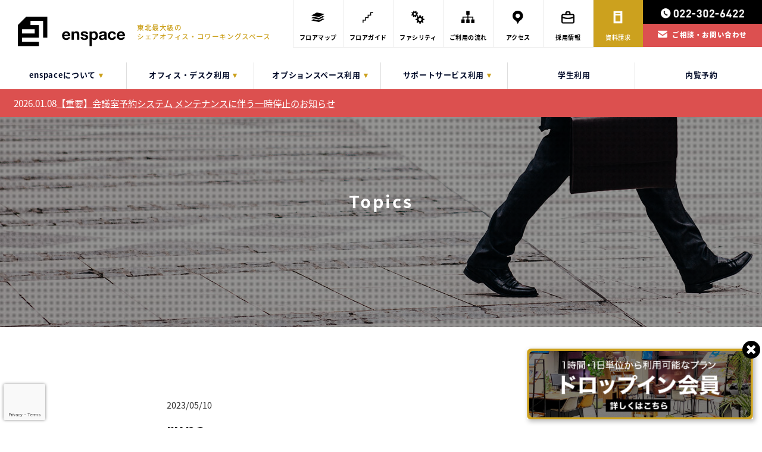

--- FILE ---
content_type: text/html; charset=UTF-8
request_url: https://www.enspace.work/runa/
body_size: 14126
content:
<!DOCTYPE html>
<html lang="ja">
<head>
<meta http-equiv="content-language" content="ja">
<meta charset="UTF-8">
<meta name="viewport" content="width=device-width, initial-scale=1.0">
<meta name="description" content="新たなビジネスの創造を目指す人たちのシェアオフィス・コワーキングスペース「enspace」" />
<!-- Google Tag Manager -->
<script>(function(w,d,s,l,i){w[l]=w[l]||[];w[l].push({'gtm.start':
new Date().getTime(),event:'gtm.js'});var f=d.getElementsByTagName(s)[0],
j=d.createElement(s),dl=l!='dataLayer'?'&l='+l:'';j.async=true;j.src=
'https://www.googletagmanager.com/gtm.js?id='+i+dl;f.parentNode.insertBefore(j,f);
})(window,document,'script','dataLayer','GTM-5LJZGJT');</script>
<!-- End Google Tag Manager -->
<!-- Global site tag (gtag.js) - Google Analytics -----ここから-->
<script async src="https://www.googletagmanager.com/gtag/js?id=UA-60703866-7"></script>
<script>
  window.dataLayer = window.dataLayer || [];
  function gtag(){dataLayer.push(arguments);}
  gtag('js', new Date());
  gtag('config', 'UA-60703866-7');
</script>
<!-- Global site tag (gtag.js) - Google Analytics -----ここまで-->
<!-- ここからOGP -->
<meta property="og:type" content="blog">
<meta property="og:site_name" content="enspace">
<meta property="fb:admins" content="1073741826">
<meta property="fb:app_id" content="">
<meta property="og:locale" content="ja_JP" />
<meta property="og:description" content="">
<meta property="og:title" content="runa">
<meta property="og:url" content="https://www.enspace.work/runa/">
<meta property="og:image" content="https://www.enspace.work/CMS/wp-content/uploads/2018/01/ogp-enspace.png">
<!-- ここまでOGP -->
<meta name="twitter:card" content="summary">
<!--<meta name="twitter:site" content="@[ITCF_com]">-->
<title>runa  |  enspace</title>
<link href="https://fonts.googleapis.com/earlyaccess/notosansjapanese.css" rel="stylesheet" />
<link rel="stylesheet" href="https://www.enspace.work/CMS/wp-content/themes/enspace/css/reset.css">
<link rel="stylesheet" href="https://www.enspace.work/CMS/wp-content/themes/enspace/css/import.css">
<link rel="stylesheet" href="https://www.enspace.work/CMS/wp-content/themes/enspace/css/slider-pro.min.css"/>
<link rel="stylesheet" href="//maxcdn.bootstrapcdn.com/font-awesome/4.6.0/css/font-awesome.min.css">
<link rel="shortcut icon" href="https://www.enspace.work/CMS/wp-content/themes/enspace/img/favicon.ico">
<script src="https://www.enspace.work/CMS/wp-content/themes/enspace/js/jquery-2.1.4.js"></script>
<script src="https://cdnjs.cloudflare.com/ajax/libs/iScroll/5.1.3/iscroll.min.js"></script>
<script src="https://www.enspace.work/CMS/wp-content/themes/enspace/js/dropdown.js"></script>
<script src="https://www.enspace.work/CMS/wp-content/themes/enspace/js/drawer.min.js"></script>
<script src="https://www.enspace.work/CMS/wp-content/themes/enspace/js/jquery.sliderPro.min.js"></script>
<script src="https://www.enspace.work/CMS/wp-content/themes/enspace/js/scriptLib.js"></script>

<!-- Google Tag Manager -->
<script>(function(w,d,s,l,i){w[l]=w[l]||[];w[l].push({'gtm.start':
new Date().getTime(),event:'gtm.js'});var f=d.getElementsByTagName(s)[0],
j=d.createElement(s),dl=l!='dataLayer'?'&l='+l:'';j.async=true;j.src=
'https://www.googletagmanager.com/gtm.js?id='+i+dl;f.parentNode.insertBefore(j,f);
})(window,document,'script','dataLayer','GTM-NR4ZM43');</script>
<!-- End Google Tag Manager -->

</head>

<body data-rsssl=1 class="drawer drawer--right">
<!-- Google Tag Manager (noscript) -->
<noscript><iframe src="https://www.googletagmanager.com/ns.html?id=GTM-NR4ZM43"
height="0" width="0" style="display:none;visibility:hidden"></iframe></noscript>
<!-- End Google Tag Manager (noscript) -->
    
<!-- Google Tag Manager (noscript) -->
<noscript><iframe src="https://www.googletagmanager.com/ns.html?id=GTM-5LJZGJT"
height="0" width="0" style="display:none;visibility:hidden"></iframe></noscript>
<!-- End Google Tag Manager (noscript) -->
<div id="wrap">
<div id="top"> </div>
<!--------------------HEADER AREA--START---------------->
<header class="drawer-navbar" role="banner">  
	
<!--
<div class="FixBnr">
    <div class="Bnr_img">
        <div class="Bnr_img_inner">
            <a href="/pamphlet-form/" class="FinBnr-link">
                <p>
                    <img class="banner-pamphlet-fix-img" src="https://www.enspace.work/CMS/wp-content/themes/enspace/img/catalog.png" alt="pamphlet">
                    <p class="banner-pamphlet-fix-ttl-pc">資料請求</p>
                    <p class="banner-pamphlet-fix-ttl-sp">資料請求は<br>こちらから</p>
                    <p class="banner-pamphlet-fix-txt">請求はこちら</p>    
                </p>
            </a>
        </div>
        <p class="close"><a href="javascript:void(0)"><span>閉じる</span><i aria-hidden="true" class="fa fa-times"></i></a></p>
    </div>
</div>
-->

<div class="FixBnr" style="display: block;">
    <div class="Bnr_img">
        <div class="Bnr_img_inner">
            <a href="/office-desk/dropin/" class="FinBnr-link">
                <img src="https://www.enspace.work/CMS/wp-content/themes/enspace/img/FixBnr-Img_dropin-pc.png" alt="pamphlet" class="pc-only">
                <img src="https://www.enspace.work/CMS/wp-content/themes/enspace/img/FixBnr-Img_dropin-sp.png" alt="pamphlet" class="sp-only">  
            </a>
        </div>
        <p class="close"><a href="javascript:void(0)"><span>閉じる</span><i aria-hidden="true" class="fa fa-times"></i></a></p>
    </div>
</div>
	
<div class="drawer-container">
<div class="drawer-navbar-header">
<div class="Logo-Area">
<div class="Logo"><a href="/"><img src="https://www.enspace.work/CMS/wp-content/themes/enspace/img/logo.png"></a></div>

<p class="PreOpen-Text"><span>東北最大級の<br class="Dis-no-SP">シェアオフィス・<br class="sp_only">コワーキングスペース</span></p>
<!--<p class="Logo-Text">新たなビジネ　スの創造を目指す人たちの働く環境<br>シェアオフィス・コワーキングスペース</p>-->

</div>
<ul class="Head-SubMenu txS-hd">
<li><a href="/floor-map/"><img src="https://www.enspace.work/CMS/wp-content/themes/enspace/img/icon-00.png" alt="フロアマップ"/><p>フロアマップ</p></a></li>
<li><a href="/floor-guide/"><img src="https://www.enspace.work/CMS/wp-content/themes/enspace/img/icon-01.png" alt="フロアガイド"/><p>フロアガイド</p></a></li>
<li><a href="/facility/"><img src="https://www.enspace.work/CMS/wp-content/themes/enspace/img/icon-02.png" alt="ファシリティ"/><p>ファシリティ</p></a></li>
<li><a href="/flow/"><img src="https://www.enspace.work/CMS/wp-content/themes/enspace/img/icon-04.png" alt="ご利用の流れ"/><p>ご利用の流れ</p></a></li>
<li><a href="/about/access/"><img src="https://www.enspace.work/CMS/wp-content/themes/enspace/img/icon-06.png" alt=""/><p>アクセス</p></a></li>
<li><a href="/recruit/"><img src="https://www.enspace.work/CMS/wp-content/themes/enspace/img/icon-12.png" alt=""/><p>採用情報</p></a></li>
<li class="bg-gold"><a href="/download-form/"><img src="https://www.enspace.work/CMS/wp-content/themes/enspace/img/icon-07.png" alt="資料請求"/><p>資料請求</p></a></li>
</ul>
<ul class="Head-Entry-Area">
<li class="txS-hd">
<div class="Entry-Nav-Tel"><a href="#"><img src="https://www.enspace.work/CMS/wp-content/themes/enspace/img/tel.png" alt="te:022-302-6422"/></a></div>
<div class="Entry-Nav-Text"><a href="/contact-us/"><div class="Entry-Nav-Inner"><img src="https://www.enspace.work/CMS/wp-content/themes/enspace/img/icon-mail-wh.png" alt="ご相談・お問い合わせ"/><p>ご相談・お問い合わせ</p></div></a></div>
</li>
</ul>
</div><!--class="drawer-navbar-header"--END-->
<button type="button" class="drawer-toggle drawer-hamburger">
<span class="drawer-hamburger-icon"></span>
<div class="hamburger-Title">MENU</div>
</button>
<nav class="drawer-nav menu" role="navigation">
<ul class="drawer-menu drawer-menu--right">
<li class="txP-hd">
<ul class="Head-Entry-Area-Sp">
<li class="Contact-Mail"><a href="/contact-us/">
<div class="Entry-Nav-Icon"><img src="https://www.enspace.work/CMS/wp-content/themes/enspace/img/icon-mail-wh.png" alt="ご相談・お問い合わせ"/></div>
<div class="Entry-Nav-Text">ご相談<br>お問い合わせ</div>
</a></li>
<li class="Contact-Tel"><a href="tel:0223026422">
<div class="Entry-Nav-Icon"><img src="https://www.enspace.work/CMS/wp-content/themes/enspace/img/icon-tel-wh.png" alt="お電話はこちら：022-302-6422"/></div>
<div class="Entry-Nav-Text">お電話はこちら<br>022-302-6422</div>
</a></li>
</ul>
<ul class="Head-SubMenu txP-hd" style="background: #ebebeb;"><!--190917よくある質問を表示するときには背景色のスタイルも取る-->
<li><a href="/floor-map/"><img src="https://www.enspace.work/CMS/wp-content/themes/enspace/img/icon-00.png" alt="フロアマップ"/><p>フロアマップ</p></a></li>
<li><a href="/floor-guide/"><img src="https://www.enspace.work/CMS/wp-content/themes/enspace/img/icon-01.png" alt="フロアガイド"/><p>フロアガイド</p></a></li>
<li><a href="/facility/"><img src="https://www.enspace.work/CMS/wp-content/themes/enspace/img/icon-02.png" alt="ファシリティ"/><p>ファシリティ</p></a></li>
<li><a href="/flow/"><img src="https://www.enspace.work/CMS/wp-content/themes/enspace/img/icon-04.png" alt="ご利用の流れ"/><p>ご利用の流れ</p></a></li>
<li><a href="/about/access/"><img src="https://www.enspace.work/CMS/wp-content/themes/enspace/img/icon-06.png" alt="アクセス"/><p>アクセス</p></a></li>
<li><a href="/recruit/"><img src="https://www.enspace.work/CMS/wp-content/themes/enspace/img/icon-12.png" alt=""/><p>採用情報</p></a></li>
<li class="bg-gold"><a href="/pamphlet-form/"><img src="https://www.enspace.work/CMS/wp-content/themes/enspace/img/icon-07.png" alt="資料請求"/><p>資料請求</p></a></li>
</ul>
</li>
	
<li><a class="drawer-menu-item nav-action" href="/about/"><div class="GNav-Text">enspaceについて<span class="c_gold pddL5">&#9662;</span></div></a>
<ul class="drawer-menu-ul01">
<li>
<ul class="Drop-Menu-8Block">
<li><a href="/about/concept/"><div class="Inner"><img src="https://www.enspace.work/CMS/wp-content/themes/enspace/img/nav-image01_01.jpg" alt="コンセプト"/>コンセプト</div></a></li>
<li><a href="/about/member/"><div class="Inner"><img src="https://www.enspace.work/CMS/wp-content/themes/enspace/img/nav-image01_03.jpg" alt="プロジェクトメンバー"/>プロジェクトメンバー</div></a></li>
<li><a href="/about/scene/"><div class="Inner"><img src="https://www.enspace.work/CMS/wp-content/themes/enspace/img/nav-image01_05.jpg" alt="活用シーン"/>活用シーン</div></a></li>
<li><a href="/voice/"><div class="Inner"><img src="https://www.enspace.work/CMS/wp-content/themes/enspace/img/nav-image01_06.jpg" alt="ご利用者の声"/>ご利用者の声</div></a></li>
<li><a href="/sponsor/"><div class="Inner"><img src="https://www.enspace.work/CMS/wp-content/themes/enspace/img/nav-image01_04.jpg" alt="協賛企業"/>協賛企業</div></a></li>
<li><a href="/about/special-thanks/"><div class="Inner"><img src="https://www.enspace.work/CMS/wp-content/themes/enspace/img/nav-image01_07.jpg" alt="入居企業一覧"/>入居企業一覧</div></a></li>
<li><a href="/about/students-support/"><div class="Inner"><img src="https://www.enspace.work/CMS/wp-content/themes/enspace/img/nav-image01_08.jpg" alt="学生団体支援"/>学生団体支援</div></a></li>
</ul>
<!--
<ul class="Drop-Menu Separate-6">
<li><a href="/about/concept/"><div class="Drop-Page-Image"><img src="https://www.enspace.work/CMS/wp-content/themes/enspace/img/nav-image01_01.jpg" alt="コンセプト"/></div><p class="Drop-Text">コンセプト</p></a></li>
<li><a href="/about/member/"><div class="Drop-Page-Image"><img src="https://www.enspace.work/CMS/wp-content/themes/enspace/img/nav-image01_03.jpg" alt="プロジェクトメンバー"/></div><p class="Drop-Text">プロジェクトメンバー</p></a></li>
<li><a href="/about/scene/"><div class="Drop-Page-Image"><img src="https://www.enspace.work/CMS/wp-content/themes/enspace/img/nav-image01_05.jpg" alt="活用シーン"/></div><p class="Drop-Text">活用シーン</p></a></li>
<li><a href="/voice/"><div class="Drop-Page-Image"><img src="https://www.enspace.work/CMS/wp-content/themes/enspace/img/nav-image01_06.jpg" alt="ご利用者の声"/></div><p class="Drop-Text">ご利用者の声</p></a></li>
<li><a href="/sponsor/"><div class="Drop-Page-Image"><img src="https://www.enspace.work/CMS/wp-content/themes/enspace/img/nav-image01_04.jpg" alt="協賛企業"/></div><p class="Drop-Text">協賛企業</p></a></li>
<li><a href="/about/special-thanks/"><div class="Drop-Page-Image"><img src="https://www.enspace.work/CMS/wp-content/themes/enspace/img/nav-image01_07.jpg" alt="入居企業一覧"/></div><p class="Drop-Text">入居企業一覧</p></a></li>
</ul>
-->
</li>
</ul>
</li>
	
<li><a class="drawer-menu-item nav-action" href="/office-desk/"><div class="GNav-Text">オフィス・デスク利用<span class="c_gold pddL5">&#9662;</span></div></a>
<ul class="drawer-menu-ul01">
<li>
<ul class="Drop-Menu Separate-5">
<li><a href="/office-desk/tenant/"><div class="Drop-Page-Image"><img src="https://www.enspace.work/CMS/wp-content/themes/enspace/img/nav-image02_00.jpg" alt="テナント会員"/></div><p class="Drop-Text">テナント会員</p></a></li>
<li><a href="/office-desk/office/"><div class="Drop-Page-Image"><img src="https://www.enspace.work/CMS/wp-content/themes/enspace/img/nav-image02_01.jpg" alt="個室オフィス会員"/></div><p class="Drop-Text">個室オフィス会員</p></a></li>
<li><a href="/office-desk/desk/"><div class="Drop-Page-Image"><img src="https://www.enspace.work/CMS/wp-content/themes/enspace/img/nav-image02_02.jpg" alt="固定デスク会員"/></div><p class="Drop-Text">固定デスク会員</p></a></li>
<li><a href="/office-desk/free-desk/"><div class="Drop-Page-Image"><img src="https://www.enspace.work/CMS/wp-content/themes/enspace/img/nav-image02_03.jpg" alt="フリーデスク会員"/></div><p class="Drop-Text">フリーデスク会員</p></a></li>
<li><a href="/office-desk/dropin/"><div class="Drop-Page-Image"><img src="https://www.enspace.work/CMS/wp-content/themes/enspace/img/nav-image02_06.jpg" alt=""/></div><p class="Drop-Text">ドロップイン会員</p></a></li>
</ul>
</li>
</ul>
</li>

<li><a class="drawer-menu-item nav-action" href="/option-space/"><div class="GNav-Text">オプションスペース利用<span class="c_gold pddL5">&#9662;</span></div></a>
<ul class="drawer-menu-ul01">
<li>
<ul class="Drop-Menu Separate-4">
<li><a href="/meeting-event/"><div class="Drop-Page-Image"><img src="https://www.enspace.work/CMS/wp-content/themes/enspace/img/nav-image03_01.jpg" alt=""/></div><p class="Drop-Text">会議室</p></a></li>
<!--<li><a href="/option-space/presentation/"><div class="Drop-Page-Image"><img src="https://www.enspace.work/CMS/wp-content/themes/enspace/img/nav-image03_02.jpg" alt="プレゼンテーションスペース"/></div><p class="Drop-Text">プレゼンテーションスペース</p></a></li>-->
<li><a href="/option-space/event/"><div class="Drop-Page-Image"><img src="https://www.enspace.work/CMS/wp-content/themes/enspace/img/nav-image03_04.jpg" alt="イベントペース"/></div><p class="Drop-Text">イベントスペース</p></a></li>
<li><a href="/option-space/o2enspace/"><div class="Drop-Page-Image"><img src="https://www.enspace.work/CMS/wp-content/themes/enspace/img/nav-image03_05.jpg" alt="O2 enspace（酸素ボックス）"/></div><p class="Drop-Text">O&#8322; enspace</p></a></li>
</ul>
</li>
</ul>
</li>
	
	
<li><a class="drawer-menu-item nav-action" href="/support-service/"><div class="GNav-Text">サポートサービス利用<span class="c_gold pddL5">&#9662;</span></div></a>
<ul class="drawer-menu-ul01">
<li>
<ul class="Drop-Menu-8Block">
    <li><a href="/support-service/start-up/"><div class="Inner"><img src="https://www.enspace.work/CMS/wp-content/themes/enspace/img/support-service001.jpg" alt="起業・創業支援"/>起業・創業支援</div></a></li>
    <li><a href="/support-service/enspace-sourcing/"><div class="Inner"><img src="https://www.enspace.work/CMS/wp-content/themes/enspace/img/support-service002.jpg" alt="enspace support"/>enspace support</div></a></li>
    <li><a href="/support-service/enspace-community/"><div class="Inner"><img src="https://www.enspace.work/CMS/wp-content/themes/enspace/img/support-service003.jpg" alt="enspace community"/>enspace community</div></a></li>
    <li><a href="/support-service/biz-mtg/"><div class="Inner"><img src="https://www.enspace.work/CMS/wp-content/themes/enspace/img/support-service004.jpg" alt="enspaceビジネス交流会"/>enspaceビジネス交流会</div></a></li>
    <li><a href="/support-service/licentiate/"><div class="Inner"><img src="https://www.enspace.work/CMS/wp-content/themes/enspace/img/support-service008.jpg" alt="士業相談窓口"/>士業相談窓口</div></a></li>
    <li><a href="/support-service/alliance-cowork/"><div class="Inner"><img src="https://www.enspace.work/CMS/wp-content/themes/enspace/img/support-service005.jpg" alt="提携コワーキング情報"/>提携コワーキング情報</div></a></li>
    <!--<li><a href="/support-service/other-alliance/"><div class="Inner"><img src="https://www.enspace.work/CMS/wp-content/themes/enspace/img/support-service006.jpg" alt="その他 提携情報"/>その他 提携情報</div></a></li>-->
    <!--<li><a href="/support-service/device/"><div class="Inner"><img src="https://www.enspace.work/CMS/wp-content/themes/enspace/img/support-service007.jpg" alt="デバイス調達"/>デバイス調達</div></a></li>-->

</ul>
</li>
</ul>
</li>
    
<li class="sp-only"><a class="drawer-menu-item nav-action" href="/voice/"><div class="GNav-Text">ご利用者様の声</div></a></li>
<li><a class="drawer-menu-item nav-action" href="/lp-student/"><div class="GNav-Text">学生利用</div></a></li>
<li><a class="drawer-menu-item nav-action" href="/viewing/"><div class="GNav-Text">内覧予約</div></a></li>
<!--<li><a class="drawer-menu-item nav-action" href="/covid19/"><div class="GNav-Text">感染症対策について</div></a></li>-->


<!--
<li><a class="drawer-menu-item nav-action" href="http://media.enspace.work/" target="_blank"><div class="GNav-Text">toWorks TOHOKU<img src="https://www.enspace.work/CMS/wp-content/themes/enspace/img/icon-10.png"  class="External-Link-Icon" alt=""/></div></a></li>
-->
</ul>
	
</nav>
	
<!--ここから赤帯-->

<div class="Header-Top-Title-Important">
    
    
<div class="InBox"><span>2026.01.08</span><a href="https://www.enspace.work/news/%e3%80%90%e9%87%8d%e8%a6%81%e3%80%91%e4%bc%9a%e8%ad%b0%e5%ae%a4%e4%ba%88%e7%b4%84%e3%82%b7%e3%82%b9%e3%83%86%e3%83%a0-%e3%83%a1%e3%83%b3%e3%83%86%e3%83%8a%e3%83%b3%e3%82%b9%e3%81%ab%e4%bc%b4%e3%81%86/">【重要】会議室予約システム メンテナンスに伴う一時停止のお知らせ</a></div>

    
</div>

<!--ここまで赤帯-->
    
</div><!--class="drawer-container"--END-->
<meta name='robots' content='max-image-preview:large' />
<link rel="alternate" type="application/rss+xml" title="enspace &raquo; runa のコメントのフィード" href="https://www.enspace.work/feed/?attachment_id=4797" />
<script type="text/javascript">
/* <![CDATA[ */
window._wpemojiSettings = {"baseUrl":"https:\/\/s.w.org\/images\/core\/emoji\/14.0.0\/72x72\/","ext":".png","svgUrl":"https:\/\/s.w.org\/images\/core\/emoji\/14.0.0\/svg\/","svgExt":".svg","source":{"concatemoji":"https:\/\/www.enspace.work\/CMS\/wp-includes\/js\/wp-emoji-release.min.js?ver=6.4.7"}};
/*! This file is auto-generated */
!function(i,n){var o,s,e;function c(e){try{var t={supportTests:e,timestamp:(new Date).valueOf()};sessionStorage.setItem(o,JSON.stringify(t))}catch(e){}}function p(e,t,n){e.clearRect(0,0,e.canvas.width,e.canvas.height),e.fillText(t,0,0);var t=new Uint32Array(e.getImageData(0,0,e.canvas.width,e.canvas.height).data),r=(e.clearRect(0,0,e.canvas.width,e.canvas.height),e.fillText(n,0,0),new Uint32Array(e.getImageData(0,0,e.canvas.width,e.canvas.height).data));return t.every(function(e,t){return e===r[t]})}function u(e,t,n){switch(t){case"flag":return n(e,"\ud83c\udff3\ufe0f\u200d\u26a7\ufe0f","\ud83c\udff3\ufe0f\u200b\u26a7\ufe0f")?!1:!n(e,"\ud83c\uddfa\ud83c\uddf3","\ud83c\uddfa\u200b\ud83c\uddf3")&&!n(e,"\ud83c\udff4\udb40\udc67\udb40\udc62\udb40\udc65\udb40\udc6e\udb40\udc67\udb40\udc7f","\ud83c\udff4\u200b\udb40\udc67\u200b\udb40\udc62\u200b\udb40\udc65\u200b\udb40\udc6e\u200b\udb40\udc67\u200b\udb40\udc7f");case"emoji":return!n(e,"\ud83e\udef1\ud83c\udffb\u200d\ud83e\udef2\ud83c\udfff","\ud83e\udef1\ud83c\udffb\u200b\ud83e\udef2\ud83c\udfff")}return!1}function f(e,t,n){var r="undefined"!=typeof WorkerGlobalScope&&self instanceof WorkerGlobalScope?new OffscreenCanvas(300,150):i.createElement("canvas"),a=r.getContext("2d",{willReadFrequently:!0}),o=(a.textBaseline="top",a.font="600 32px Arial",{});return e.forEach(function(e){o[e]=t(a,e,n)}),o}function t(e){var t=i.createElement("script");t.src=e,t.defer=!0,i.head.appendChild(t)}"undefined"!=typeof Promise&&(o="wpEmojiSettingsSupports",s=["flag","emoji"],n.supports={everything:!0,everythingExceptFlag:!0},e=new Promise(function(e){i.addEventListener("DOMContentLoaded",e,{once:!0})}),new Promise(function(t){var n=function(){try{var e=JSON.parse(sessionStorage.getItem(o));if("object"==typeof e&&"number"==typeof e.timestamp&&(new Date).valueOf()<e.timestamp+604800&&"object"==typeof e.supportTests)return e.supportTests}catch(e){}return null}();if(!n){if("undefined"!=typeof Worker&&"undefined"!=typeof OffscreenCanvas&&"undefined"!=typeof URL&&URL.createObjectURL&&"undefined"!=typeof Blob)try{var e="postMessage("+f.toString()+"("+[JSON.stringify(s),u.toString(),p.toString()].join(",")+"));",r=new Blob([e],{type:"text/javascript"}),a=new Worker(URL.createObjectURL(r),{name:"wpTestEmojiSupports"});return void(a.onmessage=function(e){c(n=e.data),a.terminate(),t(n)})}catch(e){}c(n=f(s,u,p))}t(n)}).then(function(e){for(var t in e)n.supports[t]=e[t],n.supports.everything=n.supports.everything&&n.supports[t],"flag"!==t&&(n.supports.everythingExceptFlag=n.supports.everythingExceptFlag&&n.supports[t]);n.supports.everythingExceptFlag=n.supports.everythingExceptFlag&&!n.supports.flag,n.DOMReady=!1,n.readyCallback=function(){n.DOMReady=!0}}).then(function(){return e}).then(function(){var e;n.supports.everything||(n.readyCallback(),(e=n.source||{}).concatemoji?t(e.concatemoji):e.wpemoji&&e.twemoji&&(t(e.twemoji),t(e.wpemoji)))}))}((window,document),window._wpemojiSettings);
/* ]]> */
</script>
<style id='wp-emoji-styles-inline-css' type='text/css'>

	img.wp-smiley, img.emoji {
		display: inline !important;
		border: none !important;
		box-shadow: none !important;
		height: 1em !important;
		width: 1em !important;
		margin: 0 0.07em !important;
		vertical-align: -0.1em !important;
		background: none !important;
		padding: 0 !important;
	}
</style>
<link rel='stylesheet' id='wp-block-library-css' href='https://www.enspace.work/CMS/wp-includes/css/dist/block-library/style.min.css?ver=6.4.7' type='text/css' media='all' />
<style id='classic-theme-styles-inline-css' type='text/css'>
/*! This file is auto-generated */
.wp-block-button__link{color:#fff;background-color:#32373c;border-radius:9999px;box-shadow:none;text-decoration:none;padding:calc(.667em + 2px) calc(1.333em + 2px);font-size:1.125em}.wp-block-file__button{background:#32373c;color:#fff;text-decoration:none}
</style>
<style id='global-styles-inline-css' type='text/css'>
body{--wp--preset--color--black: #000000;--wp--preset--color--cyan-bluish-gray: #abb8c3;--wp--preset--color--white: #ffffff;--wp--preset--color--pale-pink: #f78da7;--wp--preset--color--vivid-red: #cf2e2e;--wp--preset--color--luminous-vivid-orange: #ff6900;--wp--preset--color--luminous-vivid-amber: #fcb900;--wp--preset--color--light-green-cyan: #7bdcb5;--wp--preset--color--vivid-green-cyan: #00d084;--wp--preset--color--pale-cyan-blue: #8ed1fc;--wp--preset--color--vivid-cyan-blue: #0693e3;--wp--preset--color--vivid-purple: #9b51e0;--wp--preset--gradient--vivid-cyan-blue-to-vivid-purple: linear-gradient(135deg,rgba(6,147,227,1) 0%,rgb(155,81,224) 100%);--wp--preset--gradient--light-green-cyan-to-vivid-green-cyan: linear-gradient(135deg,rgb(122,220,180) 0%,rgb(0,208,130) 100%);--wp--preset--gradient--luminous-vivid-amber-to-luminous-vivid-orange: linear-gradient(135deg,rgba(252,185,0,1) 0%,rgba(255,105,0,1) 100%);--wp--preset--gradient--luminous-vivid-orange-to-vivid-red: linear-gradient(135deg,rgba(255,105,0,1) 0%,rgb(207,46,46) 100%);--wp--preset--gradient--very-light-gray-to-cyan-bluish-gray: linear-gradient(135deg,rgb(238,238,238) 0%,rgb(169,184,195) 100%);--wp--preset--gradient--cool-to-warm-spectrum: linear-gradient(135deg,rgb(74,234,220) 0%,rgb(151,120,209) 20%,rgb(207,42,186) 40%,rgb(238,44,130) 60%,rgb(251,105,98) 80%,rgb(254,248,76) 100%);--wp--preset--gradient--blush-light-purple: linear-gradient(135deg,rgb(255,206,236) 0%,rgb(152,150,240) 100%);--wp--preset--gradient--blush-bordeaux: linear-gradient(135deg,rgb(254,205,165) 0%,rgb(254,45,45) 50%,rgb(107,0,62) 100%);--wp--preset--gradient--luminous-dusk: linear-gradient(135deg,rgb(255,203,112) 0%,rgb(199,81,192) 50%,rgb(65,88,208) 100%);--wp--preset--gradient--pale-ocean: linear-gradient(135deg,rgb(255,245,203) 0%,rgb(182,227,212) 50%,rgb(51,167,181) 100%);--wp--preset--gradient--electric-grass: linear-gradient(135deg,rgb(202,248,128) 0%,rgb(113,206,126) 100%);--wp--preset--gradient--midnight: linear-gradient(135deg,rgb(2,3,129) 0%,rgb(40,116,252) 100%);--wp--preset--font-size--small: 13px;--wp--preset--font-size--medium: 20px;--wp--preset--font-size--large: 36px;--wp--preset--font-size--x-large: 42px;--wp--preset--spacing--20: 0.44rem;--wp--preset--spacing--30: 0.67rem;--wp--preset--spacing--40: 1rem;--wp--preset--spacing--50: 1.5rem;--wp--preset--spacing--60: 2.25rem;--wp--preset--spacing--70: 3.38rem;--wp--preset--spacing--80: 5.06rem;--wp--preset--shadow--natural: 6px 6px 9px rgba(0, 0, 0, 0.2);--wp--preset--shadow--deep: 12px 12px 50px rgba(0, 0, 0, 0.4);--wp--preset--shadow--sharp: 6px 6px 0px rgba(0, 0, 0, 0.2);--wp--preset--shadow--outlined: 6px 6px 0px -3px rgba(255, 255, 255, 1), 6px 6px rgba(0, 0, 0, 1);--wp--preset--shadow--crisp: 6px 6px 0px rgba(0, 0, 0, 1);}:where(.is-layout-flex){gap: 0.5em;}:where(.is-layout-grid){gap: 0.5em;}body .is-layout-flow > .alignleft{float: left;margin-inline-start: 0;margin-inline-end: 2em;}body .is-layout-flow > .alignright{float: right;margin-inline-start: 2em;margin-inline-end: 0;}body .is-layout-flow > .aligncenter{margin-left: auto !important;margin-right: auto !important;}body .is-layout-constrained > .alignleft{float: left;margin-inline-start: 0;margin-inline-end: 2em;}body .is-layout-constrained > .alignright{float: right;margin-inline-start: 2em;margin-inline-end: 0;}body .is-layout-constrained > .aligncenter{margin-left: auto !important;margin-right: auto !important;}body .is-layout-constrained > :where(:not(.alignleft):not(.alignright):not(.alignfull)){max-width: var(--wp--style--global--content-size);margin-left: auto !important;margin-right: auto !important;}body .is-layout-constrained > .alignwide{max-width: var(--wp--style--global--wide-size);}body .is-layout-flex{display: flex;}body .is-layout-flex{flex-wrap: wrap;align-items: center;}body .is-layout-flex > *{margin: 0;}body .is-layout-grid{display: grid;}body .is-layout-grid > *{margin: 0;}:where(.wp-block-columns.is-layout-flex){gap: 2em;}:where(.wp-block-columns.is-layout-grid){gap: 2em;}:where(.wp-block-post-template.is-layout-flex){gap: 1.25em;}:where(.wp-block-post-template.is-layout-grid){gap: 1.25em;}.has-black-color{color: var(--wp--preset--color--black) !important;}.has-cyan-bluish-gray-color{color: var(--wp--preset--color--cyan-bluish-gray) !important;}.has-white-color{color: var(--wp--preset--color--white) !important;}.has-pale-pink-color{color: var(--wp--preset--color--pale-pink) !important;}.has-vivid-red-color{color: var(--wp--preset--color--vivid-red) !important;}.has-luminous-vivid-orange-color{color: var(--wp--preset--color--luminous-vivid-orange) !important;}.has-luminous-vivid-amber-color{color: var(--wp--preset--color--luminous-vivid-amber) !important;}.has-light-green-cyan-color{color: var(--wp--preset--color--light-green-cyan) !important;}.has-vivid-green-cyan-color{color: var(--wp--preset--color--vivid-green-cyan) !important;}.has-pale-cyan-blue-color{color: var(--wp--preset--color--pale-cyan-blue) !important;}.has-vivid-cyan-blue-color{color: var(--wp--preset--color--vivid-cyan-blue) !important;}.has-vivid-purple-color{color: var(--wp--preset--color--vivid-purple) !important;}.has-black-background-color{background-color: var(--wp--preset--color--black) !important;}.has-cyan-bluish-gray-background-color{background-color: var(--wp--preset--color--cyan-bluish-gray) !important;}.has-white-background-color{background-color: var(--wp--preset--color--white) !important;}.has-pale-pink-background-color{background-color: var(--wp--preset--color--pale-pink) !important;}.has-vivid-red-background-color{background-color: var(--wp--preset--color--vivid-red) !important;}.has-luminous-vivid-orange-background-color{background-color: var(--wp--preset--color--luminous-vivid-orange) !important;}.has-luminous-vivid-amber-background-color{background-color: var(--wp--preset--color--luminous-vivid-amber) !important;}.has-light-green-cyan-background-color{background-color: var(--wp--preset--color--light-green-cyan) !important;}.has-vivid-green-cyan-background-color{background-color: var(--wp--preset--color--vivid-green-cyan) !important;}.has-pale-cyan-blue-background-color{background-color: var(--wp--preset--color--pale-cyan-blue) !important;}.has-vivid-cyan-blue-background-color{background-color: var(--wp--preset--color--vivid-cyan-blue) !important;}.has-vivid-purple-background-color{background-color: var(--wp--preset--color--vivid-purple) !important;}.has-black-border-color{border-color: var(--wp--preset--color--black) !important;}.has-cyan-bluish-gray-border-color{border-color: var(--wp--preset--color--cyan-bluish-gray) !important;}.has-white-border-color{border-color: var(--wp--preset--color--white) !important;}.has-pale-pink-border-color{border-color: var(--wp--preset--color--pale-pink) !important;}.has-vivid-red-border-color{border-color: var(--wp--preset--color--vivid-red) !important;}.has-luminous-vivid-orange-border-color{border-color: var(--wp--preset--color--luminous-vivid-orange) !important;}.has-luminous-vivid-amber-border-color{border-color: var(--wp--preset--color--luminous-vivid-amber) !important;}.has-light-green-cyan-border-color{border-color: var(--wp--preset--color--light-green-cyan) !important;}.has-vivid-green-cyan-border-color{border-color: var(--wp--preset--color--vivid-green-cyan) !important;}.has-pale-cyan-blue-border-color{border-color: var(--wp--preset--color--pale-cyan-blue) !important;}.has-vivid-cyan-blue-border-color{border-color: var(--wp--preset--color--vivid-cyan-blue) !important;}.has-vivid-purple-border-color{border-color: var(--wp--preset--color--vivid-purple) !important;}.has-vivid-cyan-blue-to-vivid-purple-gradient-background{background: var(--wp--preset--gradient--vivid-cyan-blue-to-vivid-purple) !important;}.has-light-green-cyan-to-vivid-green-cyan-gradient-background{background: var(--wp--preset--gradient--light-green-cyan-to-vivid-green-cyan) !important;}.has-luminous-vivid-amber-to-luminous-vivid-orange-gradient-background{background: var(--wp--preset--gradient--luminous-vivid-amber-to-luminous-vivid-orange) !important;}.has-luminous-vivid-orange-to-vivid-red-gradient-background{background: var(--wp--preset--gradient--luminous-vivid-orange-to-vivid-red) !important;}.has-very-light-gray-to-cyan-bluish-gray-gradient-background{background: var(--wp--preset--gradient--very-light-gray-to-cyan-bluish-gray) !important;}.has-cool-to-warm-spectrum-gradient-background{background: var(--wp--preset--gradient--cool-to-warm-spectrum) !important;}.has-blush-light-purple-gradient-background{background: var(--wp--preset--gradient--blush-light-purple) !important;}.has-blush-bordeaux-gradient-background{background: var(--wp--preset--gradient--blush-bordeaux) !important;}.has-luminous-dusk-gradient-background{background: var(--wp--preset--gradient--luminous-dusk) !important;}.has-pale-ocean-gradient-background{background: var(--wp--preset--gradient--pale-ocean) !important;}.has-electric-grass-gradient-background{background: var(--wp--preset--gradient--electric-grass) !important;}.has-midnight-gradient-background{background: var(--wp--preset--gradient--midnight) !important;}.has-small-font-size{font-size: var(--wp--preset--font-size--small) !important;}.has-medium-font-size{font-size: var(--wp--preset--font-size--medium) !important;}.has-large-font-size{font-size: var(--wp--preset--font-size--large) !important;}.has-x-large-font-size{font-size: var(--wp--preset--font-size--x-large) !important;}
.wp-block-navigation a:where(:not(.wp-element-button)){color: inherit;}
:where(.wp-block-post-template.is-layout-flex){gap: 1.25em;}:where(.wp-block-post-template.is-layout-grid){gap: 1.25em;}
:where(.wp-block-columns.is-layout-flex){gap: 2em;}:where(.wp-block-columns.is-layout-grid){gap: 2em;}
.wp-block-pullquote{font-size: 1.5em;line-height: 1.6;}
</style>
<link rel='stylesheet' id='contact-form-7-css' href='https://www.enspace.work/CMS/wp-content/plugins/contact-form-7/includes/css/styles.css?ver=5.9.3' type='text/css' media='all' />
<link rel='stylesheet' id='wpcf7-redirect-script-frontend-css' href='https://www.enspace.work/CMS/wp-content/plugins/wpcf7-redirect/build/assets/frontend-script.css?ver=2c532d7e2be36f6af233' type='text/css' media='all' />
<link rel='stylesheet' id='wp-pagenavi-css' href='https://www.enspace.work/CMS/wp-content/plugins/wp-pagenavi/pagenavi-css.css?ver=2.70' type='text/css' media='all' />
<script type="text/javascript" src="https://www.enspace.work/CMS/wp-includes/js/jquery/jquery.min.js?ver=3.7.1" id="jquery-core-js"></script>
<script type="text/javascript" src="https://www.enspace.work/CMS/wp-includes/js/jquery/jquery-migrate.min.js?ver=3.4.1" id="jquery-migrate-js"></script>
<link rel="https://api.w.org/" href="https://www.enspace.work/wp-json/" /><link rel="alternate" type="application/json" href="https://www.enspace.work/wp-json/wp/v2/media/4797" /><link rel="EditURI" type="application/rsd+xml" title="RSD" href="https://www.enspace.work/CMS/xmlrpc.php?rsd" />
<meta name="generator" content="WordPress 6.4.7" />
<link rel='shortlink' href='https://www.enspace.work/?p=4797' />
<link rel="alternate" type="application/json+oembed" href="https://www.enspace.work/wp-json/oembed/1.0/embed?url=https%3A%2F%2Fwww.enspace.work%2Fruna%2F" />
<link rel="alternate" type="text/xml+oembed" href="https://www.enspace.work/wp-json/oembed/1.0/embed?url=https%3A%2F%2Fwww.enspace.work%2Fruna%2F&#038;format=xml" />
<style type="text/css">.recentcomments a{display:inline !important;padding:0 !important;margin:0 !important;}</style>		<style type="text/css" id="wp-custom-css">
			.grecaptcha-badge{left:6px!important;width:70px!important;}
.grecaptcha-badge:hover{left:6px!important;width:256px!important;}		</style>
		</header>
<!--------------------HEADER AREA--END----------------> <!--------------------CONTENTS AREA--START---------------->
  
<article>

<section class="Bgimg-Flow Bgimg-Set">
<div class="Page-Title Pattern">
<div class="Path-List">

<div class="breadcrumbs" vocab="http://schema.org/" typeof="BreadcrumbList">
<!-- Breadcrumb NavXT 7.4.1 -->
<span property="itemListElement" typeof="ListItem"><a property="item" typeof="WebPage" title="enspaceへ移動する" href="https://www.enspace.work" class="home" ><span property="name">enspace</span></a><meta property="position" content="1"></span> &gt; <span property="itemListElement" typeof="ListItem"><span property="name" class="post post-attachment current-item">runa</span><meta property="url" content="https://www.enspace.work/runa/"><meta property="position" content="2"></span></div>

</div><div class="Page-Title-Inner">
<h1>Topics</h1>
<!--<p class="Page-Description">Topics</p>-->
</div>
</div>
</section>

	
<section class="pdd-Section-06">

<div class="Topics-Wrap">

	
<div class="Topics-Title">
<div class="data">2023/05/10</div>
<h1>runa</h1>
</div>
<div class="Thumb-Image"></div>
	
<div class="Topics-Inner"><p class="attachment"><a href='https://www.enspace.work/CMS/wp-content/uploads/2023/05/runa.jpg'><img fetchpriority="high" decoding="async" width="300" height="300" src="https://www.enspace.work/CMS/wp-content/uploads/2023/05/runa-300x300.jpg" class="attachment-medium size-medium" alt="" srcset="https://www.enspace.work/CMS/wp-content/uploads/2023/05/runa-300x300.jpg 300w, https://www.enspace.work/CMS/wp-content/uploads/2023/05/runa-150x150.jpg 150w, https://www.enspace.work/CMS/wp-content/uploads/2023/05/runa.jpg 500w" sizes="(max-width: 300px) 100vw, 300px" /></a></p>
</div>
	
<div class="Top-About-Section-Btn MrgSideAuto MrgT60 alnC"><a href="/news/" class="Btn Btn-Effect01"><div class="Btn-Layout"><div class="Btn-Text">Topics一覧へ</div><div class="Btn-Icon"></div></div></a></div>
	

</div>
	
</section>

<section>
<ul class="Main-Menu line_noB">
<li class="Main-Menu-Bgimg01">
	<div class="Arrow-Icon01"><img src="https://www.enspace.work/CMS/wp-content/themes/enspace/img/arrow01.png" /></div>
	<a href="/office-desk/">
		<div class="Glocal-Category">Glocal Office</div>
		<h2 class="Service-Name-JP">オフィス・デスク利用</h2>
		<p class="Service-Name-EN">Office <span class="ftw100">/</span> Desk</p>
	</a>
</li>
<li class="Main-Menu-Bgimg02">
	<div class="Arrow-Icon01"><img src="https://www.enspace.work/CMS/wp-content/themes/enspace/img/arrow01.png" /></div>
	<a href="/option-space/">
		<div class="Glocal-Category">Glocal Space</div>
		<h2 class="Service-Name-JP">オプションスペース利用</h2>
		<p class="Service-Name-EN">Option Space</p>
	</a>
</li>
<li class="Main-Menu-Bgimg03">
	<div class="Arrow-Icon01"><img src="https://www.enspace.work/CMS/wp-content/themes/enspace/img/arrow01.png" /></div>
	<a href="/seminar-event/">
		<div class="Glocal-Category">Glocal Club</div>
		<h2 class="Service-Name-JP">セミナー・イベント利用</h2>
		<p class="Service-Name-EN">Seminar <span class="ftw100">/</span> Event</p>
	</a>
</li>
<li class="Main-Menu-Bgimg04">
	<div class="Arrow-Icon01"><img src="https://www.enspace.work/CMS/wp-content/themes/enspace/img/arrow01.png" /></div>
	<a href="/support-service/">
		<div class="Glocal-Category">Glocal Support</div>
		<h2 class="Service-Name-JP">サポートサービス利用</h2>
		<p class="Service-Name-EN">Support Service</p>
	</a>
</li>
</ul>
</section>
<section>

<div id="anc-section-contact"> </div>
<div class="Contact-Area">	
<h2 class="Contact-Title">ご相談・お問い合わせ</h2>
<p class="Contact-Title-EN">Contact</p>
<p class="Contact-Message">施設・サービスに関するご質問や、取材のお申込みなど、お気軽にお問い合わせください。</p>
    
<ul class="Contact-Route">
    
<li>	
<h3>資料請求</h3>
<!--<img src="https://www.enspace.work/CMS/wp-content/themes/enspace/img/catalog.png" class="contact-pamphlet-img" alt="pamphlet">-->
<div class="Contact-Btn-Area">
<a href="/download-form/" class="Btn Btn-Effect01">
<div class="Btn-Layout">
<div class="Btn-Text">料金表ダウンロード</div><div class="Btn-Icon"></div>
</div>
</a>
</div>
</li>
    
<li>
<h3>Webからのお問い合わせ</h3>
<div class="Contact-Btn-Area">
<a href="/contact-us/" class="Btn Btn-Effect01">
<div class="Btn-Layout">
<div class="Btn-Text">メールフォーム</div><div class="Btn-Icon"></div>
</div>
</a>
</div>
</li>
    
<li>
<h3>お電話でのお問い合わせ</h3>
<div class="Tel-Link"><a href="tel:0223026422"><img src="https://www.enspace.work/CMS/wp-content/themes/enspace/img/tel-top-gold.png" /></a></div>
<p class="Text08">受付時間 10:00〜19:00</p>
</li>
    
</ul>
    
</div>
	
</section>

</article>

<!--<section class="pdd-Section-02 bgc_gray">
	
<div class="Section-Title-Top Flex-Layout01">
    
<div class="Section-Title">
<div class="Section-Title-Inner">
<div id="rev-04-2" class="h2-EN">enspace Cebu</div>
<h2 id="rev-04-1">海外拠点をお探しの方</h2>
<p>2020年9月、フィリピン・セブ島のITパークに「enspace Cebu」をオープンいたします。<br>
海外でのオフショア開発や、出張拠点、販路拡大、採用促進などをご検討されている企業様は是非ご活用ください。</p>
<div class="Top-About-Section-Btn MrgT50"><a href="/cebu/" class="Btn Btn-Effect02" target="_blank"><div class="Btn-Layout"><div class="Btn-Text02">View More</div><div class="Btn-Icon02"></div></div></a></div>
</div>
</div>

<div class="Thumb"><img src="https://www.enspace.work/CMS/wp-content/themes/enspace/img/section-cebu.png" /></div>   
    
</div>

</section>
-->




<section class="pdd-Section-02 bgc_gray">
	
<div class="Main">	
<div class="pdd-LR">
<div class="free-image"><a href="http://media.enspace.work/" target="_blank"><img src="https://www.enspace.work/CMS/wp-content/themes/enspace/img/banner-main-toworks.jpg" class="Dis-no-SP" alt="toWorks TOHOKU メディアサイトはこちら"/><img src="https://www.enspace.work/CMS/wp-content/themes/enspace/img/banner-main-toworks-sp.jpg" class="Dis-no-PC" alt="toWorks TOHOKU メディアサイトはこちら"/></a></div>
</div>
</div>	
	
</section>







<!--------------------FOOTER AREA--START---------------->



<div id="Ft-Access-SNS">
<div class="Ft-Access">
<h3>Access Map</h3>
<p>〒980-0803 宮城県仙台市青葉区国分町1-4-9 enspace</p>
<p><span>地下鉄南北線</span>広瀬通駅：徒歩10分</p>
<p><span>地下鉄東西線</span>青葉通一番町駅：徒歩6分</p>
<p><span>JR線</span>仙台駅：徒歩15分</p>
<div class="Ft-Access-Map"><iframe src="https://www.google.com/maps/embed?pb=!1m18!1m12!1m3!1d3132.798239581489!2d140.8662285153317!3d38.26098517967388!2m3!1f0!2f0!3f0!3m2!1i1024!2i768!4f13.1!3m3!1m2!1s0x5f8a283be8ac6ab1%3A0x26c68237a8cbf666!2z44CSOTgwLTA4MDMg5a6u5Z-O55yM5LuZ5Y-w5biC6Z2S6JGJ5Yy65Zu95YiG55S677yR5LiB55uu77yU4oiS77yZ!5e0!3m2!1sja!2sjp!4v1510743220196" width="600" height="450" frameborder="0" style="border:0" allowfullscreen></iframe></div>
</div>

<div class="Ft-SNS">
    <h3>Social Media</h3>
    <div class="Inner">
        <div class="Ft-Youtube">
            <iframe width="560" height="315" src="https://www.youtube.com/embed/ywElgqeFCnM" title="YouTube video player" frameborder="0" allow="accelerometer; autoplay; clipboard-write; encrypted-media; gyroscope; picture-in-picture; web-share" allowfullscreen></iframe>
        </div>
        <div class="fb-page" data-href="https://www.facebook.com/enspace.work/" data-tabs="timeline" data-height="415" data-small-header="true" data-adapt-container-width="true" data-hide-cover="false" data-show-facepile="false"><blockquote cite="https://www.facebook.com/enspace.work/" class="fb-xfbml-parse-ignore"><a href="https://www.facebook.com/enspace.work/">enspace</a></blockquote></div>
    </div>
</div>

</div>


<footer>

<div id="Ft-Site-Nav">
	
<div class="Ft-Site-Block">
<p><a href="/about/">enspaceについて</a></p>
<ul class="Ft-Site-List">
<li><a href="/about/concept/">コンセプト</a></li>
<li><a href="/about/member/">プロジェクトメンバー</a></li>
<li><a href="/about/scene/">活用シーン</a></li>
<li><a href="/about/voice/">ご利用者の声</a></li>
<li><a href="/about/sponsor/">協賛企業</a></li>
<li><a href="/about/special-thanks/">入居企業一覧</a></li>
<li><a href="/about/students-support/">学生団体支援</a></li>
</ul>
</div>

<div class="Ft-Site-Block">
<p><a href="/office-desk/">オフィス・デスク利用</a></p>
<ul class="Ft-Site-List">
<li><a href="/office-desk/tenant/">テナント会員</a></li>
<li><a href="/office-desk/office/">個室オフィス会員</a></li>
<li><a href="/office-desk/desk/">固定デスク会員</a></li>
<li><a href="/office-desk/free-desk/">フリーデスク会員</a></li>
<li><a href="/office-desk/dropin/">ドロップイン会員</a></li>
</ul>
</div>
	
<div class="Ft-Site-Block">
<p><a href="/option-space/">オプションスペース利用</a></p>
<ul class="Ft-Site-List">
<li><a href="/meeting-event/">会議室</a></li>
<!--<li><a href="/option-space/presentation/">プレゼンスペース</a></li>-->
<!--<li><a href="/option-space/kitchen/">キッチンスペース</a></li>-->
<li><a href="/option-space/event/">フリースペース</a></li>
<li><a href="/option-space/o2enspace/">O&#8322; enspace</a></li>
</ul>
</div>
	
<!--<div class="Ft-Site-Block">
<p><a href="/seminar-event/">セミナー・イベント利用</a></p>
</div>-->
	
<div class="Ft-Site-Block">
<p><a href="/support-service/">サポートサービス利用</a></p>
<ul class="Ft-Site-List">
<li><a href="/support-service/start-up/">起業・創業支援</a></li>
<li><a href="/support-service/enspace-sourcing/">enspace support<br><span class="Text08">（バックオフィスサービス）</span></a></li>
<li><a href="/support-service/enspace-community/">enspace community</a></li>
<li><a href="/support-service/biz-mtg/">enspaceビジネス交流会</a></li>
<li><a href="/support-service/licentiate/">士業相談窓口</a></li>
<li><a href="/support-service/alliance-cowork/">提携しているコワーキング情報</a></li>
<!--<li><a href="/support-service/other-alliance/">その他 提携情報</a></li>-->
<!--<li><a href="/support-service/device/">デバイス調達</a></li>-->
</ul>
</div>

<div class="Ft-Site-Block">
<p><a href="/voice/">ご利用者様の声</a></p>
<p><a href="/sponsor/">協賛企業</a></p>
<p><a href="/floor-map/">フロアマップ</a></p>
<p><a href="/floor-guide/">フロアガイド</a></p>
<p><a href="/facility/">ファシリティ</a></p>
<p><a href="/flow/">ご利用の流れ</a></p>
<!--<p><a href="/faq/">よくある質問</a></p>-->
<!--<p><a href="/company-list/">入居企業リスト</a></p>-->
<p><a href="/about/access/">アクセス</a></p>
</div>
	
</div><!--id="Ft-Site-Nav"-->
	

	
<div id="Ft-Site-Nav02">
<!--<div class="Ft-Site-Block"><p><a href="/partnership/">仲介パートナーシップ</a></p></div>
<div class="Ft-Site-Block"><p><a href="/refer/">ご紹介プログラム</a></p></div>-->
<div class="Ft-Site-Block"><p><a href="/recruit/">採用情報</a></p></div>
<div class="Ft-Site-Block"><p><a href="/operating-company/">運営会社情報</a></p></div>
<div class="Ft-Site-Block"><p><a href="/privacy-policy/">個人情報保護方針</a></p></div>
<div class="Ft-Site-Block"><p><a href="/privacy-about/">個人情報の取り扱いについて</a></p></div>
<div class="Ft-Site-Block"><p><a href="/compliance/">コンプライアンス</a></p></div>
<div class="Ft-Site-Block"><p><a href="http://media.enspace.work/"  class="External-Link-Icon">toWorks TOHOKU<img src="https://www.enspace.work/CMS/wp-content/themes/enspace/img/icon-11.png"  class="External-Link-Icon MrgB5" alt=""/></a></p></div>
</div><!--id="Ft-Site-Nav"-->	
	
	
<div id="Ft-Site-Nav02">	
<div class="Ft-Site-Block"><p><a href="/diversity-inclusion/">ダイバーシティ&amp;<br>インクルージョン</a></p></div>
</div><!--id="Ft-Site-Nav"-->	
	

<div class="Ft-Logo"><img src="https://www.enspace.work/CMS/wp-content/themes/enspace/img/logo-wh.png" alt=""/></div>
<div class="Copyright"><small>&copy;&nbsp;<script type="text/javascript">document.write(new Date().getFullYear());</script>&nbsp;enspace</small></div>

</footer>
<!--------------------FOOTER AREA--END----------------> 
   
</div><!--id="wrap"--END-->

<script src="https://www.enspace.work/CMS/wp-content/themes/enspace/js/anime.min.js"></script>
<script src="https://www.enspace.work/CMS/wp-content/themes/enspace/js/scrollMonitor.js"></script>
<script src="https://www.enspace.work/CMS/wp-content/themes/enspace/js/main.js"></script>

<div id="fb-root"></div>
<script>(function(d, s, id) {
  var js, fjs = d.getElementsByTagName(s)[0];
  if (d.getElementById(id)) return;
  js = d.createElement(s); js.id = id;
  js.src = 'https://connect.facebook.net/ja_JP/sdk.js#xfbml=1&version=v2.12';
  fjs.parentNode.insertBefore(js, fjs);
}(document, 'script', 'facebook-jssdk'));</script> 

<script>
  (function(i,s,o,g,r,a,m){i['GoogleAnalyticsObject']=r;i[r]=i[r]||function(){
  (i[r].q=i[r].q||[]).push(arguments)},i[r].l=1*new Date();a=s.createElement(o),
  m=s.getElementsByTagName(o)[0];a.async=1;a.src=g;m.parentNode.insertBefore(a,m)
  })(window,document,'script','https://www.google-analytics.com/analytics.js','ga');

  ga('create', 'UA-60703866-7', 'auto');
  ga('send', 'pageview');
</script>



<!-- Start of HubSpot Embed Code 
<script type="text/javascript" id="hs-script-loader" async defer src="//js.hs-scripts.com/4377655.js"></script>
 End of HubSpot Embed Code -->


<script type="text/javascript" id="vk-ltc-js-js-extra">
/* <![CDATA[ */
var vkLtc = {"ajaxurl":"https:\/\/www.enspace.work\/CMS\/wp-admin\/admin-ajax.php"};
/* ]]> */
</script>
<script type="text/javascript" src="https://www.enspace.work/CMS/wp-content/plugins/vk-link-target-controller/js/script.min.js?ver=1.7.8.0" id="vk-ltc-js-js"></script>
<script type="text/javascript" src="https://www.enspace.work/CMS/wp-content/plugins/contact-form-7/includes/swv/js/index.js?ver=5.9.3" id="swv-js"></script>
<script type="text/javascript" id="contact-form-7-js-extra">
/* <![CDATA[ */
var wpcf7 = {"api":{"root":"https:\/\/www.enspace.work\/wp-json\/","namespace":"contact-form-7\/v1"}};
/* ]]> */
</script>
<script type="text/javascript" src="https://www.enspace.work/CMS/wp-content/plugins/contact-form-7/includes/js/index.js?ver=5.9.3" id="contact-form-7-js"></script>
<script type="text/javascript" id="wpcf7-redirect-script-js-extra">
/* <![CDATA[ */
var wpcf7r = {"ajax_url":"https:\/\/www.enspace.work\/CMS\/wp-admin\/admin-ajax.php"};
/* ]]> */
</script>
<script type="text/javascript" src="https://www.enspace.work/CMS/wp-content/plugins/wpcf7-redirect/build/assets/frontend-script.js?ver=2c532d7e2be36f6af233" id="wpcf7-redirect-script-js"></script>
<script type="text/javascript" src="https://www.enspace.work/CMS/wp-content/plugins/page-links-to/dist/new-tab.js?ver=3.3.7" id="page-links-to-js"></script>
<script type="text/javascript" src="https://www.google.com/recaptcha/api.js?render=6LdqBoglAAAAAAYNFAGP3BJ-PlgwqLlSbYn6ZkwI&amp;ver=3.0" id="google-recaptcha-js"></script>
<script type="text/javascript" src="https://www.enspace.work/CMS/wp-includes/js/dist/vendor/wp-polyfill-inert.min.js?ver=3.1.2" id="wp-polyfill-inert-js"></script>
<script type="text/javascript" src="https://www.enspace.work/CMS/wp-includes/js/dist/vendor/regenerator-runtime.min.js?ver=0.14.0" id="regenerator-runtime-js"></script>
<script type="text/javascript" src="https://www.enspace.work/CMS/wp-includes/js/dist/vendor/wp-polyfill.min.js?ver=3.15.0" id="wp-polyfill-js"></script>
<script type="text/javascript" id="wpcf7-recaptcha-js-extra">
/* <![CDATA[ */
var wpcf7_recaptcha = {"sitekey":"6LdqBoglAAAAAAYNFAGP3BJ-PlgwqLlSbYn6ZkwI","actions":{"homepage":"homepage","contactform":"contactform"}};
/* ]]> */
</script>
<script type="text/javascript" src="https://www.enspace.work/CMS/wp-content/plugins/contact-form-7/modules/recaptcha/index.js?ver=5.9.3" id="wpcf7-recaptcha-js"></script>
                      

</body>
</html>





--- FILE ---
content_type: text/html; charset=utf-8
request_url: https://www.google.com/recaptcha/api2/anchor?ar=1&k=6LdqBoglAAAAAAYNFAGP3BJ-PlgwqLlSbYn6ZkwI&co=aHR0cHM6Ly93d3cuZW5zcGFjZS53b3JrOjQ0Mw..&hl=en&v=PoyoqOPhxBO7pBk68S4YbpHZ&size=invisible&anchor-ms=20000&execute-ms=30000&cb=s1zg40y37ihl
body_size: 48326
content:
<!DOCTYPE HTML><html dir="ltr" lang="en"><head><meta http-equiv="Content-Type" content="text/html; charset=UTF-8">
<meta http-equiv="X-UA-Compatible" content="IE=edge">
<title>reCAPTCHA</title>
<style type="text/css">
/* cyrillic-ext */
@font-face {
  font-family: 'Roboto';
  font-style: normal;
  font-weight: 400;
  font-stretch: 100%;
  src: url(//fonts.gstatic.com/s/roboto/v48/KFO7CnqEu92Fr1ME7kSn66aGLdTylUAMa3GUBHMdazTgWw.woff2) format('woff2');
  unicode-range: U+0460-052F, U+1C80-1C8A, U+20B4, U+2DE0-2DFF, U+A640-A69F, U+FE2E-FE2F;
}
/* cyrillic */
@font-face {
  font-family: 'Roboto';
  font-style: normal;
  font-weight: 400;
  font-stretch: 100%;
  src: url(//fonts.gstatic.com/s/roboto/v48/KFO7CnqEu92Fr1ME7kSn66aGLdTylUAMa3iUBHMdazTgWw.woff2) format('woff2');
  unicode-range: U+0301, U+0400-045F, U+0490-0491, U+04B0-04B1, U+2116;
}
/* greek-ext */
@font-face {
  font-family: 'Roboto';
  font-style: normal;
  font-weight: 400;
  font-stretch: 100%;
  src: url(//fonts.gstatic.com/s/roboto/v48/KFO7CnqEu92Fr1ME7kSn66aGLdTylUAMa3CUBHMdazTgWw.woff2) format('woff2');
  unicode-range: U+1F00-1FFF;
}
/* greek */
@font-face {
  font-family: 'Roboto';
  font-style: normal;
  font-weight: 400;
  font-stretch: 100%;
  src: url(//fonts.gstatic.com/s/roboto/v48/KFO7CnqEu92Fr1ME7kSn66aGLdTylUAMa3-UBHMdazTgWw.woff2) format('woff2');
  unicode-range: U+0370-0377, U+037A-037F, U+0384-038A, U+038C, U+038E-03A1, U+03A3-03FF;
}
/* math */
@font-face {
  font-family: 'Roboto';
  font-style: normal;
  font-weight: 400;
  font-stretch: 100%;
  src: url(//fonts.gstatic.com/s/roboto/v48/KFO7CnqEu92Fr1ME7kSn66aGLdTylUAMawCUBHMdazTgWw.woff2) format('woff2');
  unicode-range: U+0302-0303, U+0305, U+0307-0308, U+0310, U+0312, U+0315, U+031A, U+0326-0327, U+032C, U+032F-0330, U+0332-0333, U+0338, U+033A, U+0346, U+034D, U+0391-03A1, U+03A3-03A9, U+03B1-03C9, U+03D1, U+03D5-03D6, U+03F0-03F1, U+03F4-03F5, U+2016-2017, U+2034-2038, U+203C, U+2040, U+2043, U+2047, U+2050, U+2057, U+205F, U+2070-2071, U+2074-208E, U+2090-209C, U+20D0-20DC, U+20E1, U+20E5-20EF, U+2100-2112, U+2114-2115, U+2117-2121, U+2123-214F, U+2190, U+2192, U+2194-21AE, U+21B0-21E5, U+21F1-21F2, U+21F4-2211, U+2213-2214, U+2216-22FF, U+2308-230B, U+2310, U+2319, U+231C-2321, U+2336-237A, U+237C, U+2395, U+239B-23B7, U+23D0, U+23DC-23E1, U+2474-2475, U+25AF, U+25B3, U+25B7, U+25BD, U+25C1, U+25CA, U+25CC, U+25FB, U+266D-266F, U+27C0-27FF, U+2900-2AFF, U+2B0E-2B11, U+2B30-2B4C, U+2BFE, U+3030, U+FF5B, U+FF5D, U+1D400-1D7FF, U+1EE00-1EEFF;
}
/* symbols */
@font-face {
  font-family: 'Roboto';
  font-style: normal;
  font-weight: 400;
  font-stretch: 100%;
  src: url(//fonts.gstatic.com/s/roboto/v48/KFO7CnqEu92Fr1ME7kSn66aGLdTylUAMaxKUBHMdazTgWw.woff2) format('woff2');
  unicode-range: U+0001-000C, U+000E-001F, U+007F-009F, U+20DD-20E0, U+20E2-20E4, U+2150-218F, U+2190, U+2192, U+2194-2199, U+21AF, U+21E6-21F0, U+21F3, U+2218-2219, U+2299, U+22C4-22C6, U+2300-243F, U+2440-244A, U+2460-24FF, U+25A0-27BF, U+2800-28FF, U+2921-2922, U+2981, U+29BF, U+29EB, U+2B00-2BFF, U+4DC0-4DFF, U+FFF9-FFFB, U+10140-1018E, U+10190-1019C, U+101A0, U+101D0-101FD, U+102E0-102FB, U+10E60-10E7E, U+1D2C0-1D2D3, U+1D2E0-1D37F, U+1F000-1F0FF, U+1F100-1F1AD, U+1F1E6-1F1FF, U+1F30D-1F30F, U+1F315, U+1F31C, U+1F31E, U+1F320-1F32C, U+1F336, U+1F378, U+1F37D, U+1F382, U+1F393-1F39F, U+1F3A7-1F3A8, U+1F3AC-1F3AF, U+1F3C2, U+1F3C4-1F3C6, U+1F3CA-1F3CE, U+1F3D4-1F3E0, U+1F3ED, U+1F3F1-1F3F3, U+1F3F5-1F3F7, U+1F408, U+1F415, U+1F41F, U+1F426, U+1F43F, U+1F441-1F442, U+1F444, U+1F446-1F449, U+1F44C-1F44E, U+1F453, U+1F46A, U+1F47D, U+1F4A3, U+1F4B0, U+1F4B3, U+1F4B9, U+1F4BB, U+1F4BF, U+1F4C8-1F4CB, U+1F4D6, U+1F4DA, U+1F4DF, U+1F4E3-1F4E6, U+1F4EA-1F4ED, U+1F4F7, U+1F4F9-1F4FB, U+1F4FD-1F4FE, U+1F503, U+1F507-1F50B, U+1F50D, U+1F512-1F513, U+1F53E-1F54A, U+1F54F-1F5FA, U+1F610, U+1F650-1F67F, U+1F687, U+1F68D, U+1F691, U+1F694, U+1F698, U+1F6AD, U+1F6B2, U+1F6B9-1F6BA, U+1F6BC, U+1F6C6-1F6CF, U+1F6D3-1F6D7, U+1F6E0-1F6EA, U+1F6F0-1F6F3, U+1F6F7-1F6FC, U+1F700-1F7FF, U+1F800-1F80B, U+1F810-1F847, U+1F850-1F859, U+1F860-1F887, U+1F890-1F8AD, U+1F8B0-1F8BB, U+1F8C0-1F8C1, U+1F900-1F90B, U+1F93B, U+1F946, U+1F984, U+1F996, U+1F9E9, U+1FA00-1FA6F, U+1FA70-1FA7C, U+1FA80-1FA89, U+1FA8F-1FAC6, U+1FACE-1FADC, U+1FADF-1FAE9, U+1FAF0-1FAF8, U+1FB00-1FBFF;
}
/* vietnamese */
@font-face {
  font-family: 'Roboto';
  font-style: normal;
  font-weight: 400;
  font-stretch: 100%;
  src: url(//fonts.gstatic.com/s/roboto/v48/KFO7CnqEu92Fr1ME7kSn66aGLdTylUAMa3OUBHMdazTgWw.woff2) format('woff2');
  unicode-range: U+0102-0103, U+0110-0111, U+0128-0129, U+0168-0169, U+01A0-01A1, U+01AF-01B0, U+0300-0301, U+0303-0304, U+0308-0309, U+0323, U+0329, U+1EA0-1EF9, U+20AB;
}
/* latin-ext */
@font-face {
  font-family: 'Roboto';
  font-style: normal;
  font-weight: 400;
  font-stretch: 100%;
  src: url(//fonts.gstatic.com/s/roboto/v48/KFO7CnqEu92Fr1ME7kSn66aGLdTylUAMa3KUBHMdazTgWw.woff2) format('woff2');
  unicode-range: U+0100-02BA, U+02BD-02C5, U+02C7-02CC, U+02CE-02D7, U+02DD-02FF, U+0304, U+0308, U+0329, U+1D00-1DBF, U+1E00-1E9F, U+1EF2-1EFF, U+2020, U+20A0-20AB, U+20AD-20C0, U+2113, U+2C60-2C7F, U+A720-A7FF;
}
/* latin */
@font-face {
  font-family: 'Roboto';
  font-style: normal;
  font-weight: 400;
  font-stretch: 100%;
  src: url(//fonts.gstatic.com/s/roboto/v48/KFO7CnqEu92Fr1ME7kSn66aGLdTylUAMa3yUBHMdazQ.woff2) format('woff2');
  unicode-range: U+0000-00FF, U+0131, U+0152-0153, U+02BB-02BC, U+02C6, U+02DA, U+02DC, U+0304, U+0308, U+0329, U+2000-206F, U+20AC, U+2122, U+2191, U+2193, U+2212, U+2215, U+FEFF, U+FFFD;
}
/* cyrillic-ext */
@font-face {
  font-family: 'Roboto';
  font-style: normal;
  font-weight: 500;
  font-stretch: 100%;
  src: url(//fonts.gstatic.com/s/roboto/v48/KFO7CnqEu92Fr1ME7kSn66aGLdTylUAMa3GUBHMdazTgWw.woff2) format('woff2');
  unicode-range: U+0460-052F, U+1C80-1C8A, U+20B4, U+2DE0-2DFF, U+A640-A69F, U+FE2E-FE2F;
}
/* cyrillic */
@font-face {
  font-family: 'Roboto';
  font-style: normal;
  font-weight: 500;
  font-stretch: 100%;
  src: url(//fonts.gstatic.com/s/roboto/v48/KFO7CnqEu92Fr1ME7kSn66aGLdTylUAMa3iUBHMdazTgWw.woff2) format('woff2');
  unicode-range: U+0301, U+0400-045F, U+0490-0491, U+04B0-04B1, U+2116;
}
/* greek-ext */
@font-face {
  font-family: 'Roboto';
  font-style: normal;
  font-weight: 500;
  font-stretch: 100%;
  src: url(//fonts.gstatic.com/s/roboto/v48/KFO7CnqEu92Fr1ME7kSn66aGLdTylUAMa3CUBHMdazTgWw.woff2) format('woff2');
  unicode-range: U+1F00-1FFF;
}
/* greek */
@font-face {
  font-family: 'Roboto';
  font-style: normal;
  font-weight: 500;
  font-stretch: 100%;
  src: url(//fonts.gstatic.com/s/roboto/v48/KFO7CnqEu92Fr1ME7kSn66aGLdTylUAMa3-UBHMdazTgWw.woff2) format('woff2');
  unicode-range: U+0370-0377, U+037A-037F, U+0384-038A, U+038C, U+038E-03A1, U+03A3-03FF;
}
/* math */
@font-face {
  font-family: 'Roboto';
  font-style: normal;
  font-weight: 500;
  font-stretch: 100%;
  src: url(//fonts.gstatic.com/s/roboto/v48/KFO7CnqEu92Fr1ME7kSn66aGLdTylUAMawCUBHMdazTgWw.woff2) format('woff2');
  unicode-range: U+0302-0303, U+0305, U+0307-0308, U+0310, U+0312, U+0315, U+031A, U+0326-0327, U+032C, U+032F-0330, U+0332-0333, U+0338, U+033A, U+0346, U+034D, U+0391-03A1, U+03A3-03A9, U+03B1-03C9, U+03D1, U+03D5-03D6, U+03F0-03F1, U+03F4-03F5, U+2016-2017, U+2034-2038, U+203C, U+2040, U+2043, U+2047, U+2050, U+2057, U+205F, U+2070-2071, U+2074-208E, U+2090-209C, U+20D0-20DC, U+20E1, U+20E5-20EF, U+2100-2112, U+2114-2115, U+2117-2121, U+2123-214F, U+2190, U+2192, U+2194-21AE, U+21B0-21E5, U+21F1-21F2, U+21F4-2211, U+2213-2214, U+2216-22FF, U+2308-230B, U+2310, U+2319, U+231C-2321, U+2336-237A, U+237C, U+2395, U+239B-23B7, U+23D0, U+23DC-23E1, U+2474-2475, U+25AF, U+25B3, U+25B7, U+25BD, U+25C1, U+25CA, U+25CC, U+25FB, U+266D-266F, U+27C0-27FF, U+2900-2AFF, U+2B0E-2B11, U+2B30-2B4C, U+2BFE, U+3030, U+FF5B, U+FF5D, U+1D400-1D7FF, U+1EE00-1EEFF;
}
/* symbols */
@font-face {
  font-family: 'Roboto';
  font-style: normal;
  font-weight: 500;
  font-stretch: 100%;
  src: url(//fonts.gstatic.com/s/roboto/v48/KFO7CnqEu92Fr1ME7kSn66aGLdTylUAMaxKUBHMdazTgWw.woff2) format('woff2');
  unicode-range: U+0001-000C, U+000E-001F, U+007F-009F, U+20DD-20E0, U+20E2-20E4, U+2150-218F, U+2190, U+2192, U+2194-2199, U+21AF, U+21E6-21F0, U+21F3, U+2218-2219, U+2299, U+22C4-22C6, U+2300-243F, U+2440-244A, U+2460-24FF, U+25A0-27BF, U+2800-28FF, U+2921-2922, U+2981, U+29BF, U+29EB, U+2B00-2BFF, U+4DC0-4DFF, U+FFF9-FFFB, U+10140-1018E, U+10190-1019C, U+101A0, U+101D0-101FD, U+102E0-102FB, U+10E60-10E7E, U+1D2C0-1D2D3, U+1D2E0-1D37F, U+1F000-1F0FF, U+1F100-1F1AD, U+1F1E6-1F1FF, U+1F30D-1F30F, U+1F315, U+1F31C, U+1F31E, U+1F320-1F32C, U+1F336, U+1F378, U+1F37D, U+1F382, U+1F393-1F39F, U+1F3A7-1F3A8, U+1F3AC-1F3AF, U+1F3C2, U+1F3C4-1F3C6, U+1F3CA-1F3CE, U+1F3D4-1F3E0, U+1F3ED, U+1F3F1-1F3F3, U+1F3F5-1F3F7, U+1F408, U+1F415, U+1F41F, U+1F426, U+1F43F, U+1F441-1F442, U+1F444, U+1F446-1F449, U+1F44C-1F44E, U+1F453, U+1F46A, U+1F47D, U+1F4A3, U+1F4B0, U+1F4B3, U+1F4B9, U+1F4BB, U+1F4BF, U+1F4C8-1F4CB, U+1F4D6, U+1F4DA, U+1F4DF, U+1F4E3-1F4E6, U+1F4EA-1F4ED, U+1F4F7, U+1F4F9-1F4FB, U+1F4FD-1F4FE, U+1F503, U+1F507-1F50B, U+1F50D, U+1F512-1F513, U+1F53E-1F54A, U+1F54F-1F5FA, U+1F610, U+1F650-1F67F, U+1F687, U+1F68D, U+1F691, U+1F694, U+1F698, U+1F6AD, U+1F6B2, U+1F6B9-1F6BA, U+1F6BC, U+1F6C6-1F6CF, U+1F6D3-1F6D7, U+1F6E0-1F6EA, U+1F6F0-1F6F3, U+1F6F7-1F6FC, U+1F700-1F7FF, U+1F800-1F80B, U+1F810-1F847, U+1F850-1F859, U+1F860-1F887, U+1F890-1F8AD, U+1F8B0-1F8BB, U+1F8C0-1F8C1, U+1F900-1F90B, U+1F93B, U+1F946, U+1F984, U+1F996, U+1F9E9, U+1FA00-1FA6F, U+1FA70-1FA7C, U+1FA80-1FA89, U+1FA8F-1FAC6, U+1FACE-1FADC, U+1FADF-1FAE9, U+1FAF0-1FAF8, U+1FB00-1FBFF;
}
/* vietnamese */
@font-face {
  font-family: 'Roboto';
  font-style: normal;
  font-weight: 500;
  font-stretch: 100%;
  src: url(//fonts.gstatic.com/s/roboto/v48/KFO7CnqEu92Fr1ME7kSn66aGLdTylUAMa3OUBHMdazTgWw.woff2) format('woff2');
  unicode-range: U+0102-0103, U+0110-0111, U+0128-0129, U+0168-0169, U+01A0-01A1, U+01AF-01B0, U+0300-0301, U+0303-0304, U+0308-0309, U+0323, U+0329, U+1EA0-1EF9, U+20AB;
}
/* latin-ext */
@font-face {
  font-family: 'Roboto';
  font-style: normal;
  font-weight: 500;
  font-stretch: 100%;
  src: url(//fonts.gstatic.com/s/roboto/v48/KFO7CnqEu92Fr1ME7kSn66aGLdTylUAMa3KUBHMdazTgWw.woff2) format('woff2');
  unicode-range: U+0100-02BA, U+02BD-02C5, U+02C7-02CC, U+02CE-02D7, U+02DD-02FF, U+0304, U+0308, U+0329, U+1D00-1DBF, U+1E00-1E9F, U+1EF2-1EFF, U+2020, U+20A0-20AB, U+20AD-20C0, U+2113, U+2C60-2C7F, U+A720-A7FF;
}
/* latin */
@font-face {
  font-family: 'Roboto';
  font-style: normal;
  font-weight: 500;
  font-stretch: 100%;
  src: url(//fonts.gstatic.com/s/roboto/v48/KFO7CnqEu92Fr1ME7kSn66aGLdTylUAMa3yUBHMdazQ.woff2) format('woff2');
  unicode-range: U+0000-00FF, U+0131, U+0152-0153, U+02BB-02BC, U+02C6, U+02DA, U+02DC, U+0304, U+0308, U+0329, U+2000-206F, U+20AC, U+2122, U+2191, U+2193, U+2212, U+2215, U+FEFF, U+FFFD;
}
/* cyrillic-ext */
@font-face {
  font-family: 'Roboto';
  font-style: normal;
  font-weight: 900;
  font-stretch: 100%;
  src: url(//fonts.gstatic.com/s/roboto/v48/KFO7CnqEu92Fr1ME7kSn66aGLdTylUAMa3GUBHMdazTgWw.woff2) format('woff2');
  unicode-range: U+0460-052F, U+1C80-1C8A, U+20B4, U+2DE0-2DFF, U+A640-A69F, U+FE2E-FE2F;
}
/* cyrillic */
@font-face {
  font-family: 'Roboto';
  font-style: normal;
  font-weight: 900;
  font-stretch: 100%;
  src: url(//fonts.gstatic.com/s/roboto/v48/KFO7CnqEu92Fr1ME7kSn66aGLdTylUAMa3iUBHMdazTgWw.woff2) format('woff2');
  unicode-range: U+0301, U+0400-045F, U+0490-0491, U+04B0-04B1, U+2116;
}
/* greek-ext */
@font-face {
  font-family: 'Roboto';
  font-style: normal;
  font-weight: 900;
  font-stretch: 100%;
  src: url(//fonts.gstatic.com/s/roboto/v48/KFO7CnqEu92Fr1ME7kSn66aGLdTylUAMa3CUBHMdazTgWw.woff2) format('woff2');
  unicode-range: U+1F00-1FFF;
}
/* greek */
@font-face {
  font-family: 'Roboto';
  font-style: normal;
  font-weight: 900;
  font-stretch: 100%;
  src: url(//fonts.gstatic.com/s/roboto/v48/KFO7CnqEu92Fr1ME7kSn66aGLdTylUAMa3-UBHMdazTgWw.woff2) format('woff2');
  unicode-range: U+0370-0377, U+037A-037F, U+0384-038A, U+038C, U+038E-03A1, U+03A3-03FF;
}
/* math */
@font-face {
  font-family: 'Roboto';
  font-style: normal;
  font-weight: 900;
  font-stretch: 100%;
  src: url(//fonts.gstatic.com/s/roboto/v48/KFO7CnqEu92Fr1ME7kSn66aGLdTylUAMawCUBHMdazTgWw.woff2) format('woff2');
  unicode-range: U+0302-0303, U+0305, U+0307-0308, U+0310, U+0312, U+0315, U+031A, U+0326-0327, U+032C, U+032F-0330, U+0332-0333, U+0338, U+033A, U+0346, U+034D, U+0391-03A1, U+03A3-03A9, U+03B1-03C9, U+03D1, U+03D5-03D6, U+03F0-03F1, U+03F4-03F5, U+2016-2017, U+2034-2038, U+203C, U+2040, U+2043, U+2047, U+2050, U+2057, U+205F, U+2070-2071, U+2074-208E, U+2090-209C, U+20D0-20DC, U+20E1, U+20E5-20EF, U+2100-2112, U+2114-2115, U+2117-2121, U+2123-214F, U+2190, U+2192, U+2194-21AE, U+21B0-21E5, U+21F1-21F2, U+21F4-2211, U+2213-2214, U+2216-22FF, U+2308-230B, U+2310, U+2319, U+231C-2321, U+2336-237A, U+237C, U+2395, U+239B-23B7, U+23D0, U+23DC-23E1, U+2474-2475, U+25AF, U+25B3, U+25B7, U+25BD, U+25C1, U+25CA, U+25CC, U+25FB, U+266D-266F, U+27C0-27FF, U+2900-2AFF, U+2B0E-2B11, U+2B30-2B4C, U+2BFE, U+3030, U+FF5B, U+FF5D, U+1D400-1D7FF, U+1EE00-1EEFF;
}
/* symbols */
@font-face {
  font-family: 'Roboto';
  font-style: normal;
  font-weight: 900;
  font-stretch: 100%;
  src: url(//fonts.gstatic.com/s/roboto/v48/KFO7CnqEu92Fr1ME7kSn66aGLdTylUAMaxKUBHMdazTgWw.woff2) format('woff2');
  unicode-range: U+0001-000C, U+000E-001F, U+007F-009F, U+20DD-20E0, U+20E2-20E4, U+2150-218F, U+2190, U+2192, U+2194-2199, U+21AF, U+21E6-21F0, U+21F3, U+2218-2219, U+2299, U+22C4-22C6, U+2300-243F, U+2440-244A, U+2460-24FF, U+25A0-27BF, U+2800-28FF, U+2921-2922, U+2981, U+29BF, U+29EB, U+2B00-2BFF, U+4DC0-4DFF, U+FFF9-FFFB, U+10140-1018E, U+10190-1019C, U+101A0, U+101D0-101FD, U+102E0-102FB, U+10E60-10E7E, U+1D2C0-1D2D3, U+1D2E0-1D37F, U+1F000-1F0FF, U+1F100-1F1AD, U+1F1E6-1F1FF, U+1F30D-1F30F, U+1F315, U+1F31C, U+1F31E, U+1F320-1F32C, U+1F336, U+1F378, U+1F37D, U+1F382, U+1F393-1F39F, U+1F3A7-1F3A8, U+1F3AC-1F3AF, U+1F3C2, U+1F3C4-1F3C6, U+1F3CA-1F3CE, U+1F3D4-1F3E0, U+1F3ED, U+1F3F1-1F3F3, U+1F3F5-1F3F7, U+1F408, U+1F415, U+1F41F, U+1F426, U+1F43F, U+1F441-1F442, U+1F444, U+1F446-1F449, U+1F44C-1F44E, U+1F453, U+1F46A, U+1F47D, U+1F4A3, U+1F4B0, U+1F4B3, U+1F4B9, U+1F4BB, U+1F4BF, U+1F4C8-1F4CB, U+1F4D6, U+1F4DA, U+1F4DF, U+1F4E3-1F4E6, U+1F4EA-1F4ED, U+1F4F7, U+1F4F9-1F4FB, U+1F4FD-1F4FE, U+1F503, U+1F507-1F50B, U+1F50D, U+1F512-1F513, U+1F53E-1F54A, U+1F54F-1F5FA, U+1F610, U+1F650-1F67F, U+1F687, U+1F68D, U+1F691, U+1F694, U+1F698, U+1F6AD, U+1F6B2, U+1F6B9-1F6BA, U+1F6BC, U+1F6C6-1F6CF, U+1F6D3-1F6D7, U+1F6E0-1F6EA, U+1F6F0-1F6F3, U+1F6F7-1F6FC, U+1F700-1F7FF, U+1F800-1F80B, U+1F810-1F847, U+1F850-1F859, U+1F860-1F887, U+1F890-1F8AD, U+1F8B0-1F8BB, U+1F8C0-1F8C1, U+1F900-1F90B, U+1F93B, U+1F946, U+1F984, U+1F996, U+1F9E9, U+1FA00-1FA6F, U+1FA70-1FA7C, U+1FA80-1FA89, U+1FA8F-1FAC6, U+1FACE-1FADC, U+1FADF-1FAE9, U+1FAF0-1FAF8, U+1FB00-1FBFF;
}
/* vietnamese */
@font-face {
  font-family: 'Roboto';
  font-style: normal;
  font-weight: 900;
  font-stretch: 100%;
  src: url(//fonts.gstatic.com/s/roboto/v48/KFO7CnqEu92Fr1ME7kSn66aGLdTylUAMa3OUBHMdazTgWw.woff2) format('woff2');
  unicode-range: U+0102-0103, U+0110-0111, U+0128-0129, U+0168-0169, U+01A0-01A1, U+01AF-01B0, U+0300-0301, U+0303-0304, U+0308-0309, U+0323, U+0329, U+1EA0-1EF9, U+20AB;
}
/* latin-ext */
@font-face {
  font-family: 'Roboto';
  font-style: normal;
  font-weight: 900;
  font-stretch: 100%;
  src: url(//fonts.gstatic.com/s/roboto/v48/KFO7CnqEu92Fr1ME7kSn66aGLdTylUAMa3KUBHMdazTgWw.woff2) format('woff2');
  unicode-range: U+0100-02BA, U+02BD-02C5, U+02C7-02CC, U+02CE-02D7, U+02DD-02FF, U+0304, U+0308, U+0329, U+1D00-1DBF, U+1E00-1E9F, U+1EF2-1EFF, U+2020, U+20A0-20AB, U+20AD-20C0, U+2113, U+2C60-2C7F, U+A720-A7FF;
}
/* latin */
@font-face {
  font-family: 'Roboto';
  font-style: normal;
  font-weight: 900;
  font-stretch: 100%;
  src: url(//fonts.gstatic.com/s/roboto/v48/KFO7CnqEu92Fr1ME7kSn66aGLdTylUAMa3yUBHMdazQ.woff2) format('woff2');
  unicode-range: U+0000-00FF, U+0131, U+0152-0153, U+02BB-02BC, U+02C6, U+02DA, U+02DC, U+0304, U+0308, U+0329, U+2000-206F, U+20AC, U+2122, U+2191, U+2193, U+2212, U+2215, U+FEFF, U+FFFD;
}

</style>
<link rel="stylesheet" type="text/css" href="https://www.gstatic.com/recaptcha/releases/PoyoqOPhxBO7pBk68S4YbpHZ/styles__ltr.css">
<script nonce="qW6GoUht4_33wLTGBLkcCA" type="text/javascript">window['__recaptcha_api'] = 'https://www.google.com/recaptcha/api2/';</script>
<script type="text/javascript" src="https://www.gstatic.com/recaptcha/releases/PoyoqOPhxBO7pBk68S4YbpHZ/recaptcha__en.js" nonce="qW6GoUht4_33wLTGBLkcCA">
      
    </script></head>
<body><div id="rc-anchor-alert" class="rc-anchor-alert"></div>
<input type="hidden" id="recaptcha-token" value="[base64]">
<script type="text/javascript" nonce="qW6GoUht4_33wLTGBLkcCA">
      recaptcha.anchor.Main.init("[\x22ainput\x22,[\x22bgdata\x22,\x22\x22,\[base64]/[base64]/[base64]/[base64]/[base64]/UltsKytdPUU6KEU8MjA0OD9SW2wrK109RT4+NnwxOTI6KChFJjY0NTEyKT09NTUyOTYmJk0rMTxjLmxlbmd0aCYmKGMuY2hhckNvZGVBdChNKzEpJjY0NTEyKT09NTYzMjA/[base64]/[base64]/[base64]/[base64]/[base64]/[base64]/[base64]\x22,\[base64]\\u003d\x22,\x22HnFSBsONGMKQXMKuwrxawpdhScO6C2dvwoXCmcOgwqXDojhyS33CmxBTOsKJUUPCj1fDl0TCuMK8XcOsw4/CjcOud8O/e2PCiMOWwrRLw64IaMOewoXDuDXCusKdcAFvwp4Bwr3CqQzDrijCsQsfwrN6KQ/[base64]/CtQRseBvDgnBkwrBKwofDr1AMw5QUAcKhTl4WNcOXw4QAwphMWhp0GMO/[base64]/Dg8KDWVVNXcKAwqE+wp/DvyDDpEXDocKSwrAAZBcFTWo5wq1Iw4Iow4xZw6JcFlsSMUnCrRszwr1jwpdjw4DClcOHw6TDmADCu8KwKxbDmDjDpMKpwppowrEoXzLCvsKrBAxYZVxuBi7Dm05Uw4PDkcOXM8OaScK0TiYxw4suwp/DucOcwr1iDsOBwqxmZcONw7Iaw5cAHgsnw57Cg8OGwq3CtMKrbsOvw5kpwonDusO+wolLwpwVwojDu04dYRjDkMKUYMK1w5tNaMO5SsK7RiPDmsOkCk8+wovCsMKtecKtIHXDnx/Cl8KZVcK3JsOxRsOiwpoyw63DgWxgw6A3ZsO6w4LDi8OSTBYyw4TChMO7fMKdY143wr5WasOOwq1iHsKjA8OGwqAfw5jCqmERB8KfJMKqCVXDlMOcZ8KOwrnChyYqHU5sA0AFLisCw4/DvR9TUMOUw4XDscOAw6XDvcOVIcOKwp/Dg8Oqw7LDlwpMWcO3czbCl8KAw40Dw7rDpcOaCMKwUS3DqyfCoEZGw4/[base64]/Cj8OFw7vDvwfCrGp8LcOMwoNHYMK5C2vCp01IwoXCk8K/wrzDjMOhw6LDhnbCozfDgcOwwq0fwrzCtMOeel9nXcKqw6vDjFzDuRjDjznDr8K9EzloIm84E2V0w7QSw755wqfCn8K/[base64]/[base64]/ChMKOTsKyEFF6woZow4DDtHbDuMOZw6hjwpwGc2Jcw5nDiMOOw4PDgcOxwrLDsMKLw4Aqwq5zE8K2H8OzwqLCusKRw6vDtMKhwq01w5LDqAVzQ0AFUMOMw7kfw7PCnlnDkD/[base64]/BnjDl2jDqsKhHXVrwrzDk3dlw7hIJDTDhQ5BwrvDg1nCnXgwWEBkwrbCk11nTsOYwpcmwrTCugcrw6PCoQ5QZsOjAcKIP8OeLcOBZWLDmi0Fw7nChSPDjgluQ8K3w78IwpPCp8OzBsOVGVLDm8OrYsOUTcK+wr/DjsKANhxbUsO3w5PCkVXCuVcowpQQSsKcwonDt8O1HQNdccOXwrrDoVEVXMKwwrjCnl3Ds8K4w6ZwZl1vwqPDljXCkMOrw75iwqjDo8Knw5PDoEdBYUTCt8K9C8K8wrjCgsKvw7Q2w73CpsK0LSnDlcKleA/CqcKQdCnCpwzCgMOZeWfCmhHDuMKkw79WFMOvU8KjLMKJAx3DpMO5SMO9R8OaR8KiwrXDicKiADVAw4vCiMKYKEnCrMONKMKdfsOswpBkwpZqbsKNw5DDs8OhYMOvQhDCn0HDp8O+wrUPwrJfw5Zyw4nCh1DDqWDChBfCtHTDoMO2TcOKwq/CscOAwpvDtsOnw5/DkkorC8OnI3DDqV8sw5jCsmt2w7t/NWvCuRfDg1HCqcOecMOzC8OfAsOLawNVLVA7wrhbMcKew4PChls2w5suw6fDtsK5esKTw7Rtw5HDpE7CnjQiVAjDi3PDtjs3w6o5w41GTTjCpcOSwojCpsKsw6U3w7HDg8Oow6xiwrciU8KkDMO/FsKjYcORw6LCoMO4w47DiMKUKhA+E29Uw6DDtcK3JVPDlmxhVcKnPcK9w7HDsMKsR8O/B8KVwoDDt8KHw5zDqMOIJCJgw6dXwr0uD8KLHcOuX8KVw45obsOuCkHCqXvDpsKOwokraFjCpx7Dq8K5YcOEU8OlHsO6w75aAMKjSi86Ri/Dl2XDmMKawrd+FGjDkzlzXjtlVSEEOsOuwq/Ch8O2UcOyQEsqGm/CgMOFUMObDsKowpIec8OSwqtOO8Kmw54UFB0DGEAEMEwXTMOiaHDDrEfDqwZKw5IBwp7CisO6N0wqwoYaZMKqwq/CqMKWw6jClcKBw7bDksOFD8OzwqJow4fCpkzDg8ObbcOYV8OTUA7DqWRJwqYLWsOPw7TDlnpjwrpcaMKjAQTDn8OBw5xrwoXChnEZw6TCvXVGw6zDlzsVwr81w55KBjLDkcOpLMOzwpMowqnCtMO/w7zDnXPCnsKFcMKywrbDgcOCWMOgwovComnDhcKUSmnDuzoiYMO5wpXDvMOwcDd3wqAdwpowQScDQsOBw4PDucKGwrPCrl3DlcOaw4lWNzbCucK/QcKBwoHClhcRwqbCgcO/wqgrIsOLwolQfMKtEAvChcOGDyrDgFTClALDngzDhsOFwo87wrbDp25DEz1Yw7fDg0jCvAN7O3MdD8OCS8Keb3HCn8OaMnMmJBTDunrDvMOxw48AwpbDk8KbwrUow7o1w7/[base64]/KsOwwr96SCLChyDDhiPDoMKjEm3Dk8KYwo3Crxg4w63Ch8OqAhvCv3hXHcKBZwDDvksWBU1eK8OhEUsSbHDDo1HDhmLDucK0w53DucKiXsOBc1vDnMKwaGprAcKFw7R1HwHDs15qNMKQw4HCkMO8XcOewrPCvF/Dv8K3w5Usw5jCuizDt8O3wpdbwpccwpLDjcKSHcKPwpR6wqjDlQ/[base64]/Cu8KVAmF3w7LCjB3CgsKRwrBJKMKLw6jChGMNVMKDPHHCjsO0UsOMw5glw6Azw6t3w40iHcO8Rxk7woJGw67CvsOLa10Sw4vDo1tHCcOiw5PCtsODwq0QQzHDmcKhWcOzDg3DkyTDjUHChsKSDi/[base64]/byDDp17DonfDq8Oqw6rCnCUbDnDClFMfw6PCtMKaRUBaCUDDsks0dcK2w4rCs0XCsxnDkcO8wqzDohXCv2vCocOFwqHDlMKfTcOfwoV4LGscbVLCiFnCsjJkw4zDjMOgcC4UEMOQwqjCuGPCsHNcwozDoDB1WsKdXl/CizDDjcKsAcKDeGrDocOFKsK4J8KKwoPCtwI4Wl/DnU1qwrhvwrTCsMKoasKsSsKKNcOVwq/DpMOxw41Qw5Unw4nDnm/ClSU3eWhlw4ZOw5bClAlgbWMrUDJkwrczfHdVAMO7wq/[base64]/SUZOInvCmh7DpsKIwpkww6sWwrbDp2RUeHXCkUQgP8OMEQdrXcKgMMKKwqHCg8OSw7vDlQ4hScORwq7DpMOtYQ/[base64]/ZhnDncKBfMOfwrtSM8Khw6nCmcKwUT7CicKBwqx2w6XChMKjTlshKcKDw5bDgcK5wrApIXdMPAxGwpHCmMKvwrzDvMK/WMOWNMObwrzDqcOIS2Vnwpxhw55AT1Jzw5nCoTvCkDdvecK7w6oUI1gEwqXCpMKTOkPDrGcgfiFgbMK9fcOewoPDrMK0wrcwNMKRwrLDhMOjwpwKBXx3ScK7w4NFScKMJkzConPCqAIPZ8OLwp3DsA8ERV8qwp/ChlkAwrjDq00TVSYhEsOGBCwAw47DtnnClMKpaMKVw5LCkX9uwothZEcQXSzCu8OOw7p0wp/DicOKZ31nbsOeUSzCsTPDqMKhPh1jODTDnMO3BxMoWRUDwqUtw6bDlyfDlcO5B8O4bUTDsMOHaTbDi8KAJEQ9w4/CtFfDjsOBw6zDkcKiwpUQw5nDisOfYDfDnkrDoFQBwodqwq/[base64]/DucObw4TDmcO6w7bDnB7Dq2PDmMKaa8K+w4TCmsKKIMK/w63CtQt1wrdKB8KPw5UVwrpswo/CssK6PsKswo9twpULGizDpMOowoTDtjYDwrbDu8KRCsOwwqYBwpzDvkzCq8O3w77CiMOFPkLCkCfDlMOcw7cKwq/DlMKNwotiw7gwKFHDp3/[base64]/SMOyw7k/[base64]/JcK/KsOowrElbnfDgjIHRsK0ZSvDiMOcCcO9woVbOMKxwp3DuTISw5crw71uRsOWPCjCqsOnA8KvwpnDksOOw6IUXnnCknnDtSg1wrAmw5DCrcK4RW3Ds8K0MWbDuMOzGcK/fw3CgR8hw796wq3Crhx2DsO+HDICwrorYsKswpPDrHPDjUrDlHjCl8OXw43DgcKFV8O1LVoOw7wTf1BHbsOmbHfDv8KCBcKxw45CO3zDuRcdbWbDksKNw658asKQRAJZwqsMwrMJwrNsw5PDjH7ClcO0ehUYb8KDcsKpIMOHR1hrw7/DlFhfwowNThLDjMOFw6ATBlB5w517wqHCosKJMMKBMyEsIHLCnMKaQ8OKV8OYVlkbAkLDgcOnUMOjw7jDly3ChCZ5UUzDnAQfWHRtw6/DkDLDix7DpVjChcOlwp3DoMOrH8O1fcO8wpc0TnFETMKLw5LCvMKRc8O9MXBxKcOQw5Vcw7PDtD55woDDrsOowowuwqxbw6DCvjLDslnDuVjCq8OlRcKQTy1OworDuCLDvAsiYkvCnn7CksOiwrzCs8KAakxZwq/Cm8KcREvDiMOdw7Raw5FIWMKkLsOQLsKRwopTSsOhw55xwpvDrGlJABxMFMOtw69KMcOIZzwncXAoScOrTcO9wqgAw58nwpQRV8OTLcOKG8OhTl3ChHNBw65kwo/Cs8K2bzVResKPwo0zDXXDk2rDtBjDrBZ4ABbCviY3XsKcKMKqQkrCgMKEwrbCmAPDkcOMw6IgVglXwpNYw4fCvEphw63DmQk1X2fDnMK7NWd1woNewpEAw6XCuTpjwpbDmMKZDy8lA1Nhw7sBwo/[base64]/w5B3wqfDgsOMZ8OvwqdiwpYKRl1KHB0nwobCscKSccK/w5YQw5DDqsKZBsOjw4XCi3/CtzbDvFMUw5MzLsOHwrHDu8Kpw6vDuwPDuQoKMcKKRTRqw4jDgcKxT8KGw6xBw7tNwoPChyXDqMOHMsOCCEt1wqYFw6sQUX8wwplTw5vCoDIaw5RGfMOAwoHDp8Onwp52WcOFEj0Uw4V2QsKUwpfClF/DmE1+FgNfw6cuwovCvsO4w63DpcKowqfDmcKdWsK2wpnDmHtDJMK0ZMOiwpxIwpHCv8O4OFXCsMOfBwrCrMOtUcOvE3xmw6PCiTPDuVbDh8Kgw7bDvsK5VlYuPcOxw559Gn8lwpvCtCAdVMOJw7LCusK2RmnDryxyQSzCnBnCoMKewo7CtF/[base64]/AcO5TGPCg1hQNybCgBHCrXpfcMOPf3xzw7jDkRHCqMO/woUqw4dJwofDrMOvw4B6TmbDtcOMwqzDrmLDisKodcKew7jDkRnCo0bDjMKww5/[base64]/w6NeU8OkfsOpXmx8dsOOwoLCpTpvd8KPTcOUcMOVwroSw4tuw5zChFU/woJfwqXDvATCm8OkFFjCgAcBw7TCk8OAw55zw7RgwrVvEMK/wp1gw6nDkETDuHYlfTFSwqnCl8KaRsKpacKKE8KPw6PDsnfDsXvDhMKaJis4UErDsHZyMMKONB5PJMKUF8KiWm4JBRAyUcKkw7Atw4FxwrjDrsKyOcO3wq8fw5/DuHZ7w6FZTsK8wrkLREEyw4kibcO+w6R3bMKUw7/Dk8ORw6EnwoM5wppmcWcHcsO5wqw9EcKiwqnDvMOUw74DfcKnKStWwpYDZ8Okw7/DqCBywpnCqk9QwpoQwpnCq8Ofw6XCrcO0w5/Dt1Zpwp/CmDw2LD/ClMK2w6oIE0AoEmnCkgfDoGJjwoMgwoDDiWENwovCtXfDlkTCj8KwRCjDv0DDoSsiJE7CmsOzUQh2wqLDjFDDlUjDnlc2woTCi8OSwoDCgzR9w6p2b8ObJ8O3w5TCmcOoVsKWf8O2wo7DjMKVcMOnZcOkLsO0w4HCpMKxw4crwo3Do3w2w545w6M/wrs2w43Dmw7DlELDvMOgwrDDg3gRwqvCu8OnAVU8woDDsW/DlBnCmUDCr0xgwr5Vw4UPwqt3GX5oAyMmIMOzDMOGwqQGw4/Cg2xrDhUew4bCkMK6P8KEU18Kw7vDqMK/w5bChcOAwokNwr/DiMO1KMOnw67CpMO5NRQew4/Dl2fCtgfDvlfClRTDqW7CoW9Yb11HwrMDwrLDjEhCwoXCpcO0wrzDicOLwr0BwponBcOBwrJEKngBw4RnHMODwr56w5k0WGEUw6IXfRfClMO1Iyp2wpXDo2jDnsKzwpfCgMKbwqnDmcKqW8KbBsKOwpkndRFBN3/[base64]/DtcK7bcO6w6zDohnDmsKrCcKtwrQdaMKmw6h+wr0eUMO8YMOWb2DDvGbDjQfCssKWZ8OhwoNZe8Kvw5gvSsOsIcKLHi/[base64]/eSE0acOXwrJUw5XCr8O7woI9woPDqTU7wq5YMcO2RMOewr5iw43Dk8KtwqjCklRCB0nDjAlqOsOMw7PCvm4NMsK/SsK+wrrDnEB2ZFjDk8KnMnnCiWE4csOxwo/DuMODdVfDkD7CvcO5HMKuMGzDvcKYKMKcwoTDlCJkwojCv8O8WMKGTcOJwoDChjsNQh3DkTPCshJ0w64Ew7PCucKmKsKsf8KQwqNwPnBZwoTChsKBwqHCmcOLwq8MMjtaKsKPNMOKwp9ibQFfwpV4wrnDssOpw488wrzDtg58wrzCvEtRw6fCqcOUG1bDgsOowpBnwq/DonbCqFvDl8KFw6Niwr/CqRHDuMOcw5gXUcOkSVDDosKKwo8ALsKNCMKlwoBew50SIcOowrNEw7cqNxbCnhoSwqx0fyDCuhBpMFjCjg7ClU8HwpANw7DDnVxEbsOGQMK1IzPDocOawoTCkGBHwqLDrcO0HMOdI8KsaHsvw7bDoMKoOsOkw6EHw75gwo/DtQ3DvlQkYl9tSMOqw7kaDcOow5rCscKpw4oScC9vwp3DtxbCiMKnSFBkGBHCuTTDjQgGYVNuw43DkkNlU8KpbsKKPTXCrcOQw4nDoRfCqcO1DFDDnMKpwqBqw6kmbyFZSRXDqcO5O8OabkF5TsOnw69rwp/CpSrDiV0uwqDCo8OQB8OSPHbDiB99w4pHwqvDtMKOVhrCnnpmE8OmwqDDrcOCRMOww6jCrlTDrRUdD8KEcSopXcKWasK5wpAGwo8ywrvCgMKBw5LDhGsuw6jCnVN/ZsONwogcUMKJEUEdQMOnw7jDp8OPw4/[base64]/CkSIuEMKawokYd1fClVVtw43CoWDDvsKBN8KhMsKoIcKbw6YQwovCkcO+BsOzw5LCgsKWSSYVw5wbw7vDn8OwcsOfwp1LwqPCgcK2wocqeU/CssKTJMO0FMKpN3hFw7YoV3djw6nDgsKtwpk6XcO9BsKJGcKvw6bCpEfCl2Ugw6zDnsO2wozCrCnCmTQFw604G1XCtSMpdcOPw7ELwrjDisKRZioGLcOiMMOBwpjDtsKFw4/[base64]/Dq0Zpw5MMw68NwrvCsS3Dm8K4IsKZw54OYGYUJ8OtSMKwPEDCsX8Nw489endPw63CtcKsTHXCjE7DqMK1L0/[base64]/[base64]/wrMWDR5KH8OMZAoQLCLCksK3H8ORwobCicOWwpfDiFwfaMKAwpjChk5mE8O1woB+KS7Dkw5EehgHw6/DucKowpLDm1XCqghtfMOFWA0rw5/DqwFAw7HDsjDCqCx2w5TCoXYVJDvDumtrwqPDlX3CnsKJwpk8fMK/[base64]/[base64]/[base64]/[base64]/BCxrRcKIHwhTGUURK8KATlPDgyPCqQ8oVnDCgzUpwqIlw5Mlw5zCrMO2wo3CqcK3PcKCEmPDpA/[base64]/CvSbCiEgQJMKuwrXDqcOFLwzDuxtAwqLCjcOhwoBdK0HDm8KqX8OQG8OKwrFDPAjCs8KnMSHCucKOCWocVMOZw6TClSXClsKMw5TCkhHCjwdfwo3DmcKWEsK7w73CpsKTw6zCm13DqyI+JcKYNX7CkiTDtTEJQsK7cCkPw5tlCBFFCcKGwoPDv8K9IsK/w7vDpgcCwrZ6w7/CgC3DnsKZwrdWwoXCuAvCiRPCi0E2d8K9OGbCmFPDoRfDqMKpw610wrnCjsOrOiLCszAGw50fXsKlShXDlXcDGE/[base64]/[base64]/Djiprw6HDnQEMwqMXw6DCj2/[base64]/DvsKCRFHCuQbCn37Dl8OENcKuwoM/MyLCoDjCmcOUwoTCisOLw6PDtF7ChsOUwo/[base64]/[base64]/[base64]/[base64]/Co8KCwoEbw7tMABJgETV/T1xUw4xkw5PCncOYwqLCuQrCkMKYwr7Dh3dNw4F0wo1ew7TDij7ChcKBwrnCnsO2w5vDogh/[base64]/AyE6CsOpZ39nBcO+wrUUw6XDh0nDn0LDuFxdOwRTbcKxwpbDvcKKQ1PDoMKnLMOXDcO0wq3DmRMwNS5ewqLDmsOfwoFKwrvDu2bCiCXDpXUdwqjCkEHDlx3ChEchw7oaPXxZwq7Dii7DssOGw7TCgwPDqMOgD8OqLcKaw4wzf2Axw6BuwrM3ERLDu2/ChlHDiznClS/[base64]/DhGXDtMOmwqrCgSxswoMQUxVNQ8KYOknDnloiV1vDg8KXwpXDlsKXVQPDv8O9w6IqPMKWw5DDgcOBw6/CgcK7VsO9wpVIw4dDwrrCiMKGw67Du8KLwo/DhsKXwonCuWthAzbDksOUAsKPP1Rzwoxew6LCuMKfw63ClCvCvsOEw57Du1phdm8fdg/[base64]/[base64]/w6ldH1jDqsO7w5fCrj4uwqTDjTnDj8ORfXF2w6woHMOww6pbMsOgUcOyVsKBwr/ClMKdwpMrY8KVwq4hVALCkSdQI33DnF97e8KqNsOXFRIfw5dfworDjsOec8O3w4rDisOnWMOoecKoWcKkwq/[base64]/F8Olw7zChsOJwoU2JTXCp8KVw5/CjcK3RMKgKSVIC0AowoIGw78Kw4VywrXCmRHCgcKOw7Atw6d9A8ORPV7Cmx9pwpnCicOUwpLClg/CvVkvccKzIcKFKsOlb8KiAEvCizgCOT4Re2HDoCNZwo/Ci8O5Q8K3wqs3ZMOIM8KRDsKcDF1sXDJ5aHLDnXhVw6NVw5vDnUpyQMKsw4zDosO5GsKww4tiBUwQFsOewovDnj7DvyrChsOGYlQLwoobwp9zc8K3KSnCpsOTwq3ChCfCg1dKw4/Du2/DsAnClTFOwrfDlsOGwqkZw5sTa8KqB3vCucKqAMOpwo/DhwYcwo/DjMK0IxBBcMOBO1YTYcOlS1TDgsKfw7XDkHpSFzMYw57CpsOgwpdLwo3CmAnCt2xZwq/CqFZBwp4wYANxcHXChcKQw7vCj8K4wqEoGHLDtBUUwrIyCMKHZ8OmwovCmCRQQgvClGPDrC0Ww6Ztw4bDtjhwT2tGM8Kqw79qw7VVwqM+w7vDuzzCgwvCo8Kywq/Dujghd8OXwr/[base64]/CtSYLIDIvwrZzw7FgQsKHfcKVw4XDtC3Dm0N7ZinDgxLDssOlGMKrbEEGwpUAIg/Cg3g9wqJ0w6zCtMK+GxbDrmrDj8KVFcKKN8Oowr8xVcKKesKnWUHCuQtxEsKRw4zCsSNLw7jDn8KIK8KuTMKFDC1Cw61yw79Zwo0dLAMiZ1LClzvCjsK6AANGwo/CucOXw7PCkRhVwpMEwrfCvwLDiB0OwonCusOcCMO8MsKKw5poK8K4wp0JwrbCs8Kod0YoesOsDMK/w4PDkllmw5QuwrzCgG7DmnNScsKowq8nwrBxMXbDjMK9S0zDn1JqSsK7TXDDhHTCmUHDuTIRPMKsG8O2w6zCvMKMwp7DhcKERsOYw6nCjkfCjFfDjTpTwoRLw7Y8wppGK8Kqw7XDsMOAOcKQwo/[base64]/DmDJjwoPDhMKMwrZZKsK/f3rCh8KUXjXCqV9IWsOsCMKbwo3DlcKzbMKAF8KUPSdvw7jDjsOJwobDjcKgHGLDgsODw5JuCcKNw7rDtMKOw6lVMA/Cp8OPBy8/UQPDk8OPw43Ck8KXQFMkVsOgM8OwwrBYwqseZ2LDjcOpwqQGwozCnlrDtWTDuMOVTcKreCs+G8OVwqVawrbDlDDDk8K2dsOZXUrDvMKmeMOnw6d9DCMTA0RxTsOgf2XCgMOoasO0w6vDs8OkEcOpw79qwo7CsMKIw4A/[base64]/RnXCqyBSw49RS8O8c1TChx3CpWrCiUQAX8KoHMK+LMK2LMO5NsOEw7MielBQJWHCvsKvSyXDpsK2woLDrU/CnMOlw6chYSDDomLCmUhwwqcIUcKmesO6wp1KUXwfb8OqwpdNP8KsVzbDmmPDgjAnFXU1PsKKw7l/Y8K7wqRIwq1bw6TCqFNvw5pQRUDDvsOva8OWBQ7DpE9YCFTDvjfCucOhecO7GhQzSVvDlcOkwpPDrw/ChRpuwqDCmw/DgsKKwqzDl8OXEsKNwpnCtcO5fDJpYsK7w7LCox50w6XDoB7DtcKVFQPDjnEQf1kaw73DsUvCvsKxwrHDvkBLw5IFwopbw7QZdhHCkznDp8OCwpzDl8OrEcO5cUx6PRTDusK7Ny/[base64]/[base64]/DoipXAFPCj8KrwpNsdMOBwrwMwqMwCsOWcFIDGMOew7lBQntEwp0idMOKwqd0w5BeK8OSNR/CiMO+wrgUw6vCj8KXE8KIwowVecKSZATDolzCk1bDmF99w4oeRwlWIBzDlRpsHsOywpoFw7TCgcOBwqnCswsZfcOFSsK8QlJ+VsO0w5gtw7HCmhB8w601wrdOw4XCuA14eh5mQcOQwpnDqQzDoMKHwqbCvTfCp1/DtURYwpPDnj0Kw7nDiWYlc8ONREUmEcOoXcK0W3/DqMOTS8KVwo/DiMKDZhZvwrQLMB9swqVrw4bCmcODw7vDrjXDosKpw7NSEMO5UWfCk8OBUXh+wpjChljCuMK/PsKNXAZ1ATrDnsOpw5zDhU7CkyTDi8OYwq4gO8OnwrPCuz7DjyYaw55hJsK2w7/[base64]/CpX9pYkUCwp4zZkjDoH95w5fCn8K7woQPwoHDjcOPwojDq8KTHGjCuW7CmB3Dn8Kdw7tbYMKVWcK6wopgPAnCt1TCiXhrwrlgBnzCucK7w5zCpC4NWygYwpsYwqt8wrd0ZgzDvF/DvQNpwrUkw5Ygw44jw6DDq3XDl8KNwrPDp8KwKA0mw43DsiTDs8OLwp/CsTrDpWk3TSJswqHDqg3DkxlYaMOYYcOww40aCcOKw4TCksK/PsKABEt8cy40SsOATcKHwqs/H1vCrMOSwo0REi4mw6EiFSzCkXfCh1MYwpbDg8KwQnbCgw4pdcOXEcOpw4bDvC8xw6tZw6PCrkZWKMKjw5LDnMO/wrbCvcOmwrlPFMKJwqkjwrDDoQBwdlMHNcOVw4rDucOJwobCh8OcNXJeYllYAMKCwpRIwrZpwpjDosOfwofDthJvw5xbwrDDssOow7PClcKndRscwrI0FkcmwrXDnUV9wqNJw5zDhsK/w65ZJHg3dMO5w6R1woQzRjJRc8Orw7EUeQ0/ZB3CgGzDlwA4w5DCmRrDqsOuO31OScKcwp7DsT3CkBU8UzLDtcOOw4o+wrdMAcOlw5DDvMKtw7HDgMOawrTDusKBPMKbw4jCgjvDusOUwp8jVsO1FnlWw7/CtsO3wo7DmRrDmHsNw7DDqllGw6BAw6bDgMOmMS/Dg8Odw5BFw4TCtndDAA3Cum7CqsKIw63CosOmHcKkw741EcOnw6zCl8OqXxTDjnPDrWxOwozDuA3CvcO+PTRAFGTCgcOaG8KRfRvChyXCp8Osw4AUwqvCtAXComlrw6fDp2bCvDDDvcOMSsKxwqvDnVdLB2/[base64]/DjBPDusK3wpI5w55ww6ZYc1/Du1YOwprCm0fDvsKiDMKSwpQiwo3CjcKnQ8O9SsKswqtmZUfCnjJqOMKaY8ODOMKJwqgKJk/CkMO5UcKRw6DDosOHwrl2PEtbw5rCksOFAMOIwpMzTVjDpkbCocO9W8O6XUNXw6/Du8O5wrwNZ8OBw4FbGcOowpBFCMKrwppfCMK8OC8+w6sZw43CscKvw5/CkcKSTsKEwqLDmH4Gw6LCmWXDpMKPXcK9csOzw5VfVcK4DMKOw6AlU8Ogw6fDh8KJS1w4wqxwEsOrwrFGw5BxwqnDvBzCg1LChMKKwpnCqsKYwozDgAjCi8KPw5HCk8OWbsOcczIaKGJ0LkTDpAo6w7jDulvDu8OrJVdQfcKdDFfDszvCjz/Ct8O2NsKaLT3Di8KxaR7DkMOEOMO7a13Cj3LCvQfDiD02b8KlwoV5w7rCgsKvw6PDn1PCr00xMAVdK0xrUcKqBzNcw4HDvMKzLXw+LsOAcQVswpHCscOJw6BswpfDuWzDmn/CgsKzKj7DkXIrT1hPAQsowpsAwo/[base64]/Cg8KfQUXCsMKow7DDrxTCkVHDoy/CqAUawobCq8KUw7fDtyU+Gl1wwpJ3bsKOwrkTw63CozDDjVPDvHdHSAbCl8K3w6zDncKwUyLDtFvCn3HDhSHCu8KKbMKaFcObwqxEL8Kow65iY8KTwoUwd8OKw5NvZG1NfH/CsMOCEwHCqQbDqHTDuxzDv1FNDMKEewIqw43DvsKMw65gwqpUD8OSXj/[base64]/w7ttVS/CicOIRzvDmTURwo/CpsKbw7E/w5zDh8KpScO4akfCuWrCi8KXw7rCvX4+wo3Dl8OKwpDDvB0OwpB5w50ATsK4H8KOwojDtWhMwokFwrnDshkDwq3Du8KxdBXDi8OHJ8O7JRk5IE/DjiU7w6HDt8OcVcKKwpXCkMOxVTICw4wewp9NacOTAcKCJmwsdMOXf0MQw6JQKcKgw7TCgmEZXcKNeMOrecKfw5QwwoI/wofDrMO3w4fCqgUDQlPCncKcw6kPw4sXNibDmB3DgMObKFzDp8KTw47DsMOiw4DCsRARRzM5w4p/wpjDmMK5wocpL8Ocw4rDojp1wo7CuXDDmhzDncKIw7k2wpYMQ2wnwoM0EcOOwqFxenfDskrClWJLwpQdwoZlCBbDoh/DpcKIwrNZMsOWwpPCjMOiVwgSw58kTCAhw5o6DMKMwrpWwo1/[base64]/O8OLdnTCvy/[base64]/[base64]/CuxvCjsKNTMKyQcO4wqQ4DMO3w6tTwrTDqsOoVVUfX8KhwoZjf8KvXGXDu8O3wr58PsOAwpzCskPCjVw/w6YhwpcgL8KAdcKLO1XDrXh+UcKMw4jDicKCwqnDrcOZw5/CmjPChF7CrMKAw6nCp8OQw7nCszjDu8KgSMKaM1vCisOvw6nCqMKdw6rCksOYwrEPYsKSwqgnQggzwqx+wokrMMKJwozDnFDDicOjw6DCq8O2B3dEwqMswqLCv8OpwrAgDMK9HEHDnMO2wrzCr8OJwp/CiSTCgRnCusOfw4fDpcOPwoJYwrhOJsOxwrwOwolLQsO7wqQ2cMOKw4dKZsKww7Zmw6JrwpLCtzrDmEnCtkHDrsK8FcKkw5YLwqvDr8OGVMOnJnpQE8KKXworTsOkOcKIfsO8LMKAwpLDqXbDgMKXw5vCnRzDlyRaKWPCiTIPw6hrw6ghwojCjh/DixzDvsKTTcOXwqtIwrjDq8K1w4XDuV1FbMKpLMKhw6rCmsOCBR5OBUXCllYsw5fDtDdww67DulPClE0Mw78fNR/CncO0wopzw6XCsXA6PsKnW8OUFsKgLl5AVcKmLcO3w4J3BQDCizjDjcK1Vk1bNSMXwpoRDcKPw6Qnw67Cimdbw4LDsTHDvsOww5bDpw/[base64]/RFZRHDNnGyVFwojDsmkfTsOWwq4rwr9NAsOTOMKbMsK1w4TDk8KddMKowqPCucOzw4IYw6hgw7I+RMO0UzVMw6XDl8OUwo7DgsOAwq/DnGLDv3rDkMORwoxFwpTClMKWY8Kkwp9iWMOcw7zCnCA2HMK5wpUPw65FwrvDjMKgw6VCKMKkAMKawq/CiiPClGHCiHxYSXwRPHLCgMOMP8O1HWxFGUnDrSl5UwE5w6Bke1PDk3MIHQbCrzZYwrt3wohcBcOIb8O4wqbDj8ORWcKew4M9Dig/a8KzwpXDt8OKwoxcw4tlw7zDq8KrfcOdwpoYaMO4wqIYw6rCq8O7w48GLMKrLcOxV8Oiw4dDw543w58fw4DCiioJw4fCpMKcwqBbL8OPHR/Dt8OPVynCg3LDq8OPwqbCsiU1w6DCvsOxbMO4PcOpwqJoGFhDwrPChsO+wq4WdkLDscKNwpTCkzw/[base64]/[base64]/LMKAZsOnwoTDkcKPwrPCpnzDncO3PsK6HcKVHsKxw6vDl8OPwqHCpyjCpDM+YVF1XHTDm8OGR8OELcKNP8OgwoI7cDlHCWLDmjzDsXRdwoLDnXZ/esKQwozDpMKtwppfw5xpwp/DnMKswrrChMKRDMKdw4nDm8OTwrAGSg/CrsKtwrfCj8KAM0DDncOawpnDksKgDBfDrzJmwqsABsKJw6HDrz1Ew6sodcOCdz4GenNAwqjCilshI8KNccK6IkFjcTtsacOAw5DChMOid8KUODxJPH7CoCkvfCrCq8KCwo/CpxnDrX7Dt8Ofwr3CqijDgy3CocOJHsKFP8Kfw5rCiMOoIMK2SsOnw5vDmQPCmF7Ck3sdw5HDl8OMAgh/w7fDrENow4MzwrZfwqN4Und1wohXw7NtVXlDSVrCn3LDjcOrKzFVwrtfHj/CvGoIf8KrAMOuw6vCpzbDoMKPwqzCgMO2c8OmWCPCpShvw7jDtGHDvsKew6sIwonCv8KTHgXCtToWwo3Cqw49elfDjsO8woMOw6HDpBpMAMKFw6c4wr3Dp8O/w4fDn2NTw7nCnMK9wqxuwoNcDMOsw4fCp8K8HsO+FcK8w7zClcK5w7Npw5HCk8KYwo99esKqV8OJKsOfw4TCnkDCkcOZBxnDnBXCngoXwo7CsMOuA8K9wqUxwpo4EgQXwrY5E8KYw4I9M2klwr0FwqLCiWjCiMKTMHIXwoTCmQ4sesO2wovDvMKHwp/Csm/Cs8KZWhkYwq7Dl2sgHsKrw5wdwrjDosKuwr5Rw4F3w4DCqQ4TMT3CucOOXThOw7LDucKpB0sjwrjCvnHDk10MK03CqFwSZBLCv3TClhtTEHbCmsOqw4/Dgg3DolBTHcO0w4xnEsOCwrJ3w63Cr8OeNj9rwoHCqU3CrwXDiWbCsxw2C8O5csORw7EGw4vDmQxcw7HCtMKCw7rCjzPDpCIKJzLCtsKiw7kKE3hKEcKpwqLDvjfDpBxGZynDg8KFw5DCpMKNTMO0w4vCqi9pw7BceGEHe3zDgsOKdsKEw4dgw4TDlQ/DsWHCtF54eMObXywiNUd3D8OAMMOwwojDuSPCg8KIw4hZw5LDnTXDicKPV8OTCMKUJm9KUUEYwroZMnvCtsKfTWZ2w6jDrWdNbMKscQvDqh/Drk8LDsOqewLDgMOPw5zCvkkRwoHDozRvecOtEV0/fGHCpsKgwpZGez7DuMOvwq7Cl8KLw7MOwofDh8OFw43DtVPDlcKbwrTDpTXCnMK5w4HCosOEWGnDkMK0U8Ouwp8uAsKeWcOHHsKkIl1Pwp05ScK1OmjDh07Do3LCj8KsRhTCgBrCicKbworDi2/CgcOpwrsyK28rwoZ8w5oEwqTCnsKcEMKbJsKaLTHCqMKpQMO2FQ5qwqnDgMK/w7XDvMK5w4bDtcKKw4dyw57CjsOKVMKyGcOww4lUwow2wos+OGXDo8KWUMOvw5Imw7hPwpExATdHw7Zqw5BlL8OxF0JmwpjDk8Oww77DncKNbQ/DhnbCtxLDs0LDoMK7HsOGbjzDu8OXWMKywqt5HSzDrXnDugPCuxdAwovDrRxCwr7Ch8Kbw7IHwqhXc27DgMOQw4YAHHlYU8KQwrvDjsOdLcOHHMK/wrAvLsKVw6/DqcKtEDR/w5LCsgFBax9Qw7rCmsKaScKzKiTCgk07wrJyZWvCucOWw5VTXRxkCsKswrYuY8KtDsKawoRkw7RaeH3ComhWwp7ChcOrKEQpw4VkwrYWEcOiw43CukHClMOZPcOSw5nCoyNocx/DjcOyw6nCrEnCjDQhw4tXKHbCscOAwokPYMOPNMK0HH9lw7XDtGJDw5pUdFLDk8OiGjVvwpd8wpvCm8O/w6dOwqjCpMOjFcK7w7gvMh56F2ZMYsOMYMOxwpwWw4gdw7tKO8OTPR4xATMfwobDrzbDisK9Ay1cDHwSw5zCunMfZlhHLknDv23CpRsHa18pwojDi1TCojBaTWIPCAQvG8KDw5tl\x22],null,[\x22conf\x22,null,\x226LdqBoglAAAAAAYNFAGP3BJ-PlgwqLlSbYn6ZkwI\x22,0,null,null,null,1,[21,125,63,73,95,87,41,43,42,83,102,105,109,121],[1017145,101],0,null,null,null,null,0,null,0,null,700,1,null,0,\[base64]/76lBhn6iwkZoQoZnOKMAhnM8xEZ\x22,0,0,null,null,1,null,0,0,null,null,null,0],\x22https://www.enspace.work:443\x22,null,[3,1,1],null,null,null,1,3600,[\x22https://www.google.com/intl/en/policies/privacy/\x22,\x22https://www.google.com/intl/en/policies/terms/\x22],\x221qZSltZb1JYZYAqdmMlUBuJUpoiaZHtt2iGX/T6b99g\\u003d\x22,1,0,null,1,1769048813545,0,0,[125,33,227],null,[249,124,108,141],\x22RC-BUsS-RWIZo_0UQ\x22,null,null,null,null,null,\x220dAFcWeA7ZixOTBKdSVs-zwwKv_Xli_iglVbG0q5-E4aq02inTjF3Qd95i8RCWmbj7TKTPuqUr-ppE6huJqWHb2mBcSUF33miTPw\x22,1769131613529]");
    </script></body></html>

--- FILE ---
content_type: text/css
request_url: https://www.enspace.work/CMS/wp-content/themes/enspace/css/import.css
body_size: 158
content:
@import url(reset.css);
@import url(base.css);
@import url(elements.css);
@import url(header.css);
@import url(header-sizing.css);
@import url(layout-top.css);
@import url(layout-top-sp.css);
@import url(layout-all.css);
@import url(layout-all-sp.css);
@import url(footer.css);


/* CSS print File  */


/* CSS Hack File 
@import "import_browser.css";*/

--- FILE ---
content_type: text/css
request_url: https://www.enspace.work/CMS/wp-content/themes/enspace/css/slider-pro.min.css
body_size: 3305
content:
/*!
*  - v1.3
* Homepage: http://bqworks.com/slider-pro/
* Author: bqworks
* Author URL: http://bqworks.com/
*/
/* Arrows
--------------------------------------------------*/
.sp-arrows {
	position: absolute;
}

.sp-fade-arrows {
	opacity: 0;
	-webkit-transition: opacity 0.5s;
	transition: opacity 0.5s;
}

.sp-slides-container:hover .sp-fade-arrows {
	opacity: 1;
}

.sp-horizontal .sp-arrows {
	width: 100%;
	left: 0;
	top: 50%;
	margin-top: -15px;
}

.sp-vertical .sp-arrows {
	height: 100%;
	left: 50%;
	top: 0;
	margin-left: -10px;
}

.sp-arrow {
	position: absolute;
	display: block;
	width: 20px;
	height: 30px;
	cursor: pointer;
}

.sp-vertical .sp-arrow {
	-webkit-transform: rotate(90deg);
	-ms-transform: rotate(90deg);
	transform: rotate(90deg);
}

.sp-horizontal .sp-previous-arrow {
	left: 20px;
	right: auto;
}

.sp-horizontal.sp-rtl .sp-previous-arrow {
	right: 20px;
	left: auto;
}

.sp-horizontal .sp-next-arrow {
	right: 20px;
	left: auto;
}

.sp-horizontal.sp-rtl .sp-next-arrow {
	left: 20px;
	right: auto;
}

.sp-vertical .sp-previous-arrow {
	top: 20px;
}

.sp-vertical .sp-next-arrow {
	bottom: 20px;
	-webkit-transform: rotate(270deg);
	-ms-transform: rotate(270deg);
	transform: rotate(270deg);
}

.sp-previous-arrow:before,
.sp-previous-arrow:after,
.sp-next-arrow:before,
.sp-next-arrow:after {
	content: '';
	position: absolute;
	width: 50%;
	height: 50%;
	background-color: #cca11e;
}

.sp-arrow:before {
	left: 30%;
	top: 0;
	-webkit-transform: skew(145deg, 0deg);
	-ms-transform: skew(145deg, 0deg);
	transform: skew(145deg, 0deg);
}

.sp-arrow:after {
	left: 30%;
	top: 50%;
	-webkit-transform: skew(-145deg, 0deg);
	-ms-transform: skew(-145deg, 0deg);
	transform: skew(-145deg, 0deg);
}

.sp-next-arrow {
	-webkit-transform: rotate(180deg);
	-ms-transform: rotate(180deg);
	transform: rotate(180deg);
}

.sp-horizontal.sp-rtl .sp-previous-arrow {
	-webkit-transform: rotate(180deg);
	-ms-transform: rotate(180deg);
	transform: rotate(180deg);
}

.sp-horizontal.sp-rtl .sp-next-arrow {
	-webkit-transform: rotate(0deg);
	-ms-transform: rotate(0deg);
	transform: rotate(0deg);
}











.slider-pro{
	position:relative;
	margin:0 auto;
	-moz-box-sizing:content-box;
	box-sizing:content-box}

.sp-slides-container{
	position:relative}

.sp-mask{
	position:relative;
	overflow:hidden}

.sp-slides{
	position:relative;
	-webkit-backface-visibility:hidden;
	-webkit-perspective:1000}

.sp-slide{
	position:absolute}

.sp-image-container{
	overflow:hidden}

.sp-image{
	position:relative;
	display:block;
	border:none}

.sp-no-js{
	overflow:hidden;
	max-width:100%}

.sp-thumbnails-container{
	position:relative;
	overflow:hidden;
	direction:ltr}

.sp-bottom-thumbnails,
.sp-top-thumbnails{
	left:0;
	margin:0 auto}

.sp-top-thumbnails{
	position:absolute;
	top:0;margin-bottom:4px}

.sp-bottom-thumbnails{
	margin-top:4px}

.sp-left-thumbnails,
.sp-right-thumbnails{
	position:absolute;
	top:0}

.sp-right-thumbnails{
	right:0;
	margin-left:4px}

.sp-left-thumbnails{
	left:0;
	margin-right:4px}

.sp-thumbnails{
	position:relative}

.sp-thumbnail{
	border:none}

.sp-thumbnail-container{
	position:relative;
	display:block;
	overflow:hidden;
	float:left;
	-moz-box-sizing:border-box;
	box-sizing:border-box}

.sp-rtl .sp-thumbnail-container{float:right}

.sp-bottom-thumbnails .sp-thumbnail-container,
.sp-top-thumbnails .sp-thumbnail-container{
	margin-left:2px;
	margin-right:2px}

.sp-bottom-thumbnails .sp-thumbnail-container:first-child,
.sp-top-thumbnails .sp-thumbnail-container:first-child{
	margin-left:0}

.sp-bottom-thumbnails .sp-thumbnail-container:last-child,
.sp-top-thumbnails .sp-thumbnail-container:last-child{
	margin-right:0}

.sp-left-thumbnails .sp-thumbnail-container,
.sp-right-thumbnails .sp-thumbnail-container{
	margin-top:2px;
	margin-bottom:2px}

.sp-left-thumbnails .sp-thumbnail-container:first-child,
.sp-right-thumbnails .sp-thumbnail-container:first-child{
	margin-top:0}

.sp-left-thumbnails .sp-thumbnail-container:last-child,
.sp-right-thumbnails .sp-thumbnail-container:last-child{
	margin-bottom:0}

.sp-right-thumbnails.sp-has-pointer{
	margin-left:-13px}

.sp-right-thumbnails.sp-has-pointer .sp-thumbnail{
	position:absolute;
	left:18px;
	margin-left:0!important}

.sp-right-thumbnails.sp-has-pointer .sp-selected-thumbnail:before{
	content:'';
	position:absolute;
	height:100%;
	border-left:5px solid red;
	left:0;
	top:0;
	margin-left:13px}

.sp-right-thumbnails.sp-has-pointer .sp-selected-thumbnail:after{
	content:'';
	position:absolute;
	width:0;
	height:0;
	left:0;
	top:50%;
	margin-top:-8px;
	border-right:13px solid red;
	border-top:8px solid transparent;
	border-bottom:8px solid transparent}

.sp-left-thumbnails.sp-has-pointer{
	margin-right:-13px}

.sp-left-thumbnails.sp-has-pointer .sp-thumbnail{
	position:absolute;
	right:18px}

.sp-left-thumbnails.sp-has-pointer .sp-selected-thumbnail:before{
	content:'';
	position:absolute;
	height:100%;
	border-left:5px solid red;
	right:0;
	top:0;
	margin-right:13px}

.sp-left-thumbnails.sp-has-pointer .sp-selected-thumbnail:after{
	content:'';
	position:absolute;
	width:0;
	height:0;
	right:0;
	top:50%;
	margin-top:-8px;
	border-left:13px solid red;
	border-top:8px solid transparent;
	border-bottom:8px solid transparent}

.sp-bottom-thumbnails.sp-has-pointer{
	margin-top:-13px}

.sp-bottom-thumbnails.sp-has-pointer .sp-thumbnail{
	position:absolute;
	top:18px;
	margin-top:0!important}

.sp-bottom-thumbnails.sp-has-pointer .sp-selected-thumbnail:before{
	content:'';
	position:absolute;
	width:100%;
	border-bottom:5px solid red;
	top:0;margin-top:13px}

.sp-bottom-thumbnails.sp-has-pointer .sp-selected-thumbnail:after{
	content:'';
	position:absolute;
	width:0;
	height:0;
	left:50%;
	top:0;
	margin-left:-8px;
	border-bottom:13px solid red;
	border-left:8px solid transparent;
	border-right:8px solid transparent}

.sp-top-thumbnails.sp-has-pointer{
	margin-bottom:-13px}

.sp-top-thumbnails.sp-has-pointer .sp-thumbnail{
	position:absolute;
	bottom:18px}

.sp-top-thumbnails.sp-has-pointer .sp-selected-thumbnail:before{
	content:'';
	position:absolute;
	width:100%;
	border-bottom:5px solid red;
	bottom:0;margin-bottom:13px}

.sp-top-thumbnails.sp-has-pointer .sp-selected-thumbnail:after{
	content:'';
	position:absolute;
	width:0;
	height:0;
	left:50%;
	bottom:0;
	margin-left:-8px;
	border-top:13px solid red;
	border-left:8px solid transparent;
	border-right:8px solid transparent}

.sp-layer{
	position:absolute;
	margin:0;
	box-sizing:border-box;
	-moz-box-sizing:border-box;
	-webkit-box-sizing:border-box;
	-webkit-font-smoothing:subpixel-antialiased;
	-webkit-backface-visibility:hidden}

.sp-black{
	color:#FFF;
	background:#000;
	background:rgba(0,0,0,.7)}

.sp-white{
	color:#000;
	background:#fff;
	background:rgba(255,255,255,.7)}

.sp-rounded{
	border-radius:10px}

.sp-padding{
	padding:10px}

.sp-grab{
	cursor:url(images/openhand.cur),move}

.sp-grabbing{
	cursor:url(images/closedhand.cur),move}

.sp-selectable{
	cursor:default}

.sp-caption-container{
	text-align:center;
	margin-top:10px}

.sp-full-screen{
	margin:0!important;
	background-color:#000}

.sp-full-screen-button{
	position:absolute;
	top:5px;
	right:10px;
	font-size:30px;
	line-height:1;
	cursor:pointer;
	-webkit-transform:rotate(45deg);
	-ms-transform:rotate(45deg);
	transform:rotate(45deg)}

.sp-full-screen-button:before{
	content:'\2195'}

.sp-fade-full-screen{
	opacity:0;
	-webkit-transition:opacity .5s;
	transition:opacity .5s}

.slider-pro:hover .sp-fade-full-screen{
	opacity:1}

.sp-buttons{
	position:relative;
	width:100%;
	text-align:center;
	padding-top:10px}

.sp-rtl .sp-buttons{
	direction:rtl}

.sp-full-screen .sp-buttons{
	display:none}

.sp-button{
	width:10px;
	height:10px;
	border:2px solid #000;
	border-radius:50%;
	margin:4px;
	display:inline-block;
	-moz-box-sizing:border-box;
	-webkit-box-sizing:border-box;
	box-sizing:border-box;
	cursor:pointer}

.sp-selected-button{
	background-color:#000}

@media only screen and (min-width:768px) and (max-width:1024px){
.sp-button{width:14px;height:14px}
}

@media only screen and (min-width:568px) and (max-width:768px){
.sp-button{width:16px;height:16px}
}

@media only screen and (min-width:320px) and (max-width:568px){
.sp-button{width:18px;height:18px}
}

.sp-arrows{
	position:absolute}

.sp-fade-arrows{
	opacity:0;
	-webkit-transition:opacity .5s;
	transition:opacity .5s}

.sp-slides-container:hover .sp-fade-arrows{
	opacity:1}

.sp-horizontal .sp-arrows{
	width:100%;
	left:0;top:50%;
	margin-top:-15px}

.sp-vertical .sp-arrows{
	height:100%;
	left:50%;
	top:0;
	margin-left:-10px}

.sp-arrow{
	position:absolute;
	display:block;
	width:20px;
	height:30px;
	cursor:pointer}

.sp-vertical .sp-arrow{
	-webkit-transform:rotate(90deg);
	-ms-transform:rotate(90deg);
	transform:rotate(90deg)}

.sp-horizontal .sp-previous-arrow{
	left:-30px;
	right:auto}

.sp-horizontal .sp-next-arrow,
.sp-horizontal.sp-rtl .sp-previous-arrow{
	right:-30px;
	left:auto}

.sp-horizontal.sp-rtl .sp-next-arrow{
	left:-30px;
	right:auto}

.sp-vertical .sp-previous-arrow{
	top:20px}

.sp-vertical .sp-next-arrow{
	bottom:20px;
	-webkit-transform:rotate(270deg);
	-ms-transform:rotate(270deg);
	transform:rotate(270deg)}

.sp-next-arrow:after,
.sp-next-arrow:before,
.sp-previous-arrow:after,
.sp-previous-arrow:before{
	content:'';
	position:absolute;
	width:50%;
	height:50%;
	background-color:#cca11e}

.sp-arrow:before{
	left:30%;
	top:0;
	-webkit-transform:skew(145deg,0deg);
	-ms-transform:skew(145deg,0deg);
	transform:skew(145deg,0deg)}

.sp-arrow:after{left:30%;top:50%;-webkit-transform:skew(-145deg,0deg);-ms-transform:skew(-145deg,0deg);transform:skew(-145deg,0deg)}

.sp-horizontal.sp-rtl .sp-previous-arrow,
.sp-next-arrow{
	-webkit-transform:rotate(180deg);
	-ms-transform:rotate(180deg);
	transform:rotate(180deg)}

.sp-horizontal.sp-rtl .sp-next-arrow{
	-webkit-transform:rotate(0deg);
	-ms-transform:rotate(0deg);
	transform:rotate(0deg)}

.ie7 .sp-arrow,
.ie8 .sp-arrow{width:0;height:0}
.ie7 .sp-arrow:after,
.ie7 .sp-arrow:before,
.ie8 .sp-arrow:after,
.ie8 .sp-arrow:before{content:none}

.ie7.sp-horizontal .sp-previous-arrow,
.ie8.sp-horizontal .sp-previous-arrow{
	border-right:20px solid #FFF;
	border-top:20px solid transparent;
	border-bottom:20px solid transparent}

.ie7.sp-horizontal .sp-next-arrow,
.ie8.sp-horizontal .sp-next-arrow{
	border-left:20px solid #FFF;
	border-top:20px solid transparent;
	border-bottom:20px solid transparent}

.ie7.sp-vertical .sp-previous-arrow,
.ie8.sp-vertical .sp-previous-arrow{
	border-bottom:20px solid #FFF;
	border-left:20px solid transparent;
	border-right:20px solid transparent}

.ie7.sp-vertical .sp-next-arrow,
.ie8.sp-vertical .sp-next-arrow{
	border-top:20px solid #FFF;
	border-left:20px solid transparent;
	border-right:20px solid transparent}

.sp-thumbnail-arrows{
	position:absolute}

.sp-fade-thumbnail-arrows{
	opacity:0;-webkit-transition:opacity .5s;
	transition:opacity .5s}

.sp-thumbnails-container:hover .sp-fade-thumbnail-arrows{
	opacity:1}

.sp-bottom-thumbnails .sp-thumbnail-arrows,
.sp-top-thumbnails .sp-thumbnail-arrows{
	width:100%;
	top:50%;
	left:0;
	margin-top:-12px}

.sp-left-thumbnails .sp-thumbnail-arrows,
.sp-right-thumbnails .sp-thumbnail-arrows{
	height:100%;
	top:0;
	left:50%;
	margin-left:-7px}

.sp-thumbnail-arrow{
	position:absolute;
	display:block;
	width:15px;
	height:25px;
	cursor:pointer}

.sp-left-thumbnails .sp-thumbnail-arrows .sp-thumbnail-arrow,
.sp-right-thumbnails .sp-thumbnail-arrows .sp-thumbnail-arrow{
	-webkit-transform:rotate(90deg);
	-ms-transform:rotate(90deg);
	transform:rotate(90deg)}

.sp-bottom-thumbnails .sp-previous-thumbnail-arrow,
.sp-top-thumbnails .sp-previous-thumbnail-arrow{
	left:0}

.sp-bottom-thumbnails .sp-next-thumbnail-arrow,
.sp-top-thumbnails .sp-next-thumbnail-arrow{
	right:0}

.sp-left-thumbnails .sp-previous-thumbnail-arrow,
.sp-right-thumbnails .sp-previous-thumbnail-arrow{
	top:0}

.sp-left-thumbnails .sp-next-thumbnail-arrow,
.sp-right-thumbnails .sp-next-thumbnail-arrow{
	bottom:0}

.sp-next-thumbnail-arrow:after,
.sp-next-thumbnail-arrow:before,
.sp-previous-thumbnail-arrow:after,
.sp-previous-thumbnail-arrow:before{
	content:'';
	position:absolute;
	width:50%;
	height:50%;
	background-color:#FFF}

.sp-previous-thumbnail-arrow:before{
	left:30%;
	top:0;-webkit-transform:skew(145deg,0deg);
	-ms-transform:skew(145deg,0deg);
	transform:skew(145deg,0deg)}

.sp-previous-thumbnail-arrow:after{
	left:30%;
	top:50%;
	-webkit-transform:skew(-145deg,0deg);
	-ms-transform:skew(-145deg,0deg);
	transform:skew(-145deg,0deg)}

.sp-next-thumbnail-arrow:before{
	right:30%;
	top:0;-webkit-transform:skew(35deg,0deg);
	-ms-transform:skew(35deg,0deg);
	transform:skew(35deg,0deg)}

.sp-next-thumbnail-arrow:after{
	right:30%;
	top:50%;
	-webkit-transform:skew(-35deg,0deg);
	-ms-transform:skew(-35deg,0deg);
	transform:skew(-35deg,0deg)}

.ie7 .sp-thumbnail-arrow,
.ie8 .sp-thumbnail-arrow{
	width:0;
	height:0}

.ie7 .sp-thumbnail-arrow:after,
.ie7 .sp-thumbnail-arrow:before,.ie8 .sp-thumbnail-arrow:after,
.ie8 .sp-thumbnail-arrow:before{
	content:none}

.ie7 .sp-bottom-thumbnails .sp-previous-thumbnail-arrow,
.ie7 .sp-top-thumbnails .sp-previous-thumbnail-arrow,
.ie8 .sp-bottom-thumbnails .sp-previous-thumbnail-arrow,
.ie8 .sp-top-thumbnails .sp-previous-thumbnail-arrow{
	border-right:12px solid #FFF;
	border-top:12px solid transparent;
	border-bottom:12px solid transparent}

.ie7 .sp-bottom-thumbnails .sp-next-thumbnail-arrow,
.ie7 .sp-top-thumbnails .sp-next-thumbnail-arrow,
.ie8 .sp-bottom-thumbnails .sp-next-thumbnail-arrow,
.ie8 .sp-top-thumbnails .sp-next-thumbnail-arrow{
	border-left:12px solid #FFF;
	border-top:12px solid transparent;
	border-bottom:12px solid transparent}

.ie7 .sp-left-thumbnails .sp-previous-thumbnail-arrow,
.ie7 .sp-right-thumbnails .sp-previous-thumbnail-arrow,
.ie8 .sp-left-thumbnails .sp-previous-thumbnail-arrow,
.ie8 .sp-right-thumbnails .sp-previous-thumbnail-arrow{
	border-bottom:12px solid #FFF;
	border-left:12px solid transparent;
	border-right:12px solid transparent}

.ie7 .sp-left-thumbnails .sp-next-thumbnail-arrow,
.ie7 .sp-right-thumbnails .sp-next-thumbnail-arrow,
.ie8 .sp-left-thumbnails .sp-next-thumbnail-arrow,
.ie8 .sp-right-thumbnails .sp-next-thumbnail-arrow{
	border-top:12px solid #FFF;
	border-left:12px solid transparent;
	border-right:12px solid transparent}

a.sp-video{text-decoration:none}
a.sp-video img{-webkit-backface-visibility:hidden;border:none}
a.sp-video:after{content:'\25B6';position:absolute;width:45px;padding-left:5px;height:50px;border:2px solid #FFF;text-align:center;font-size:30px;border-radius:30px;top:0;color:#FFF;bottom:0;left:0;right:0;background-color:rgba(0,0,0,.2);margin:auto;line-height:52px}

.slider-pro img.sp-image,
.slider-pro img.sp-thumbnail{max-width:100%;max-height:none;border:none!important;border-radius:0!important;padding:0!important;-webkit-box-shadow:none!important;-mox-box-shadow:none!important;box-shadow:none!important;transition:none;-moz-transition:none;-webkit-transition:none;-o-transition:none}

.slider-pro a{position:static;transition:none!important;-moz-transition:none!important;-webkit-transition:none!important;-o-transition:none!important}

.slider-pro canvas,
.slider-pro embed,
.slider-pro iframe,
.slider-pro object,
.slider-pro video{max-width:none;max-height:none}

.slider-pro p.sp-layer{font-size:14px;line-height:1.4;margin:0}

.slider-pro h1.sp-layer{font-size:32px;line-height:1.4;margin:0}

.slider-pro h2.sp-layer{font-size:24px;line-height:1.4;margin:0}

.slider-pro h3.sp-layer{font-size:19px;line-height:1.4;margin:0}

.slider-pro h4.sp-layer{font-size:16px;line-height:1.4;margin:0}

.slider-pro h5.sp-layer{font-size:13px;line-height:1.4;margin:0}

.slider-pro h6.sp-layer{font-size:11px;line-height:1.4;margin:0}

.slider-pro img.sp-layer{border:none}

--- FILE ---
content_type: text/css
request_url: https://www.enspace.work/CMS/wp-content/themes/enspace/css/base.css
body_size: 2668
content:
@charset "UTF-8";

* {
	margin:0;
	padding:0;
}


body {
	text-align: left;
	font-family: 'Noto Sans Japanese', sans-serif;
	font-size:90%;
	color: #282828;
}

html:\66irst-child body {
	font-family: 'Noto Sans Japanese', sans-serif;
}

h1,h2,h3,h4,h5,h6 {
	font-size: 105%;
	line-height:1;
}
li {
	list-style:none;
}
p {
	line-height:1.8;
	margin-bottom: 1em;
	letter-spacing: 0.05em;
}
img {
	border:none;/* img do not want a border */
	vertical-align:bottom;
}
a:link {
	text-decoration: none;
	color: inherit;
}
a:visited {
	text-decoration:none;
	color: inherit;
}
a:hover {
	text-decoration:none;
}
a img {
	border: none;
	}


/* clearfix */
.cf:before,
.cf:after {
    content: " ";
    display: table;
}

.cf:after {
    clear: both;
}

.cf {
    *zoom: 1;
}


*, *:before, *:after {
    -webkit-box-sizing: border-box;
       -moz-box-sizing: border-box;
         -o-box-sizing: border-box;
        -ms-box-sizing: border-box;
            box-sizing: border-box;
}

.Tx-Through {
	text-decoration: line-through !important;
}

#wrap {
	width:100%;
	height:auto;
	margin:0 auto;
	padding:0;
}

#CWLP-Page {margin-top: 80px !important;}

article {
	height:auto;
	margin:150px auto 0 auto;/*元々margin:190px*/
}

article a[id]:not([href]) {
padding-top: 164px;
margin-top: -164px;
display: inline-block; /* required for webkit browsers */
vertical-align: top;
}

section {
	width:100%;
	height:auto;
	margin:0 auto;
}

.Main {
	max-width: 1100px;
	margin: 0 auto;
}

.Main02 {
	max-width: 1100px;
	margin: 0 auto;
	padding: 0 20px;
}

.Main03 {
    width: 100%;
    max-width: 1200px;
    margin-left: auto;
    margin-right: auto;
    padding-left: 50px;
    padding-right: 50px;
}

.free-image {
	margin:0 auto;
}

.free-image img {
	width:100%;
    height: auto;
}

.free-image a {
	transition: all 0.3s;
}

.free-image a:hover {
	transition: all 0.3s;
	opacity: 0.7;
}


/*ページトップへボタン*/

#page-top {
	margin: 0 auto;
}

#page-top a {
	display: block;
	text-align: center;
	background-color: #cca11e;
	transition: all 0.3s;
	padding: 25px 0;
}

#page-top a:hover {
	background-color: #a77911;
	transition: all 0.3s;
}

#page-top a img {
	width: 44px;
	height: 25px;
}

/*ローダー*/

#loader-bg {
  display: none;
  position: fixed;
  width: 100%;
  height: 100%;
  top: 0px;
  left: 0px;
  background: #ffffff;
  z-index: 100;
}
#loader {
  display: none;
  position: fixed;
  top: 56%;
  left: 50%;
  width: 200px;
  height: 200px;
  margin-top: -100px;
  margin-left: -100px;
  text-align: center;
  z-index: 200;
}

#loader p {
	color: #cdcdcd;
	font-size: 0.8em;
	font-weight: 700;
	letter-spacing: 0.1em;
	font-family: 'Sumana', serif;
	margin-top: 10px;
}

/*テキスト斜体*/

.tf-italic {
  -webkit-transform: skewX(-10deg);
  -moz-transform: skewX(-10deg);
  -o-transform: skewX(-10deg);
  transform: skewX(-10deg);
  -ms-filter: "progid:DXImageTransform.Microsoft.Matrix(M11=1, M12=-0.26794919243112214, M21=0, M22=1, SizingMethod='auto expand')";
}

/*メンテナンス*/

#maintenance {
	width: 100%;
	height: 400px;
	padding: 0 50px;
	display: -webkit-flex; /* Safari */
	display: flex;
	-webkit-justify-content: center; /* Safari */
	justify-content:         center;
	-webkit-align-items: center; /* Safari */
	align-items:         center;
}

#maintenance .maintenance-Inner  {
	display: -webkit-flex; /* Safari */
	display: flex;
	-webkit-flex-direction: column; /* Safari */
	flex-direction:         column;
	-webkit-justify-content: center; /* Safari */
	justify-content:         center;
}

#maintenance .maintenance-Inner img  {
	width: 100%;
	height: auto;
	max-width: 500px;
}

#maintenance .maintenance-Inner p  {
	font-size: 1.0em;
	font-weight: 500;
	text-align: center;
	line-height: 2.0em;
	margin-top: 80px;
}


a.Link-Text {
	color: #cca11e;
	text-decoration: underline;
}

a.Link-Text:hover {
	text-decoration: none;
}

a.Link-Text01 {
	text-decoration: underline;
}

a.Link-Text01:hover {
	text-decoration: none;
}


a.External-Link {
	color: #cca11e;
	text-decoration: underline;
	padding-right: 20px;
	background-image: url(../img/icon-10.png);
	background-position: center right;
	background-repeat: no-repeat;
	background-size: 12px 12px;
}

a.External-Link:hover {
	text-decoration: none;
}

a.Internal-Link {
	color: #cca11e !important;
	text-decoration: underline !important;
}

a.Internal-Link:hover {
	text-decoration: none !important;
}

	

/*追従バナー*/

.Bnr{
  position: relative;
  margin: 0 auto;
	width: 100%;
  max-width: 344px;
  display: none;
}
.Bnr .Bnr__img{
  position: fixed;
  bottom: 16px;
	right: 18px;
  z-index: 88;
}
.Bnr__img__inner{
  width: 100%;
  max-width: 344px;
  height: 147px;
  box-sizing:border-box;
}
.Bnr__img__inner a img {
	width: 100%;
	height: auto;
}

.Bnr__img__inner a {
	transition: all 0.3s;
}

.Bnr__img__inner a:hover {
	opacity: 0.8;
	transition: all 0.3s;
}

.Bnr .Bnr__img__inner a{
  display: block;
}
.Bnr .Bnr__img p.close{
  position: absolute;
  right: 5px;
  top:15px;
}
.Bnr .Bnr__img p.close a{
  display: block;
  width: 20px;
  height: 25px;
  text-align: center;
}
.Bnr .Bnr__img p.close a span{
  display: block;
  width: 1px;
  height: 1px;
  overflow: hidden;
}
.Bnr .Bnr__img p.close a i{
  font-size: 16px;
  z-index: 888;
  color: #ffffff;
}



/*フォーム*/

.acceptance-layout {
	display: -webkit-flex; /* Safari */
	display: flex;
	-webkit-justify-content: flex-start; /* Safari */
	justify-content:         flex-start;
	-webkit-align-items: center; /* Safari */
	align-items:         center;
}

.acceptance-layout .acceptance-365 .wpcf7-acceptance .wpcf7-list-item input {
	margin-right: 5px;
	border: 1px solid #000000;
}


/*telリンク*/
@media screen and (min-width: 768px) {
	a[href^="tel:"] {
		pointer-events: none;
	}
}


.White-Base01 {
    padding: 50px;
    background-color: #ffffff;
    border-radius: 10px;
    border: 1px solid #f2f2f2;
}

/*//////////////////////////////////////////////////////////////////////////////////////////////////////////////////*/
@media (max-width: 1229px) {

article {
	height:auto;
	margin:107px auto 0 auto !important;
}
	
}


/*//////////////////////////////////////////////////////////////////////////////////////////////////////////////////*/
@media (max-width: 1039px) {

article {
	height:auto;
	margin:107px auto 0 auto !important;
}
	
}



/*//////////////////////////////////////////////////////////////////////////////////////////////////////////////////*/
@media screen and (min-width: 769px) {
	
.Dis-no-PC { display:none !important;}
	
}

/*//////////////////////////////////////////////////////////////////////////////////////////////////////////////////*/
@media screen and (max-width: 768px) {

.Dis-no-SP { display:none !important;}

.Main {
	max-width:1100px;
	margin:0 auto;
	height:auto;
}
    
.Main03 {
    padding-left: 10px;
    padding-right: 10px;
}
	
article {
	height:auto;
	margin:108px auto 0 auto !important;/*元々margin:108px*/
}
	
.Article-PddT {
	padding-top: 0;
}

#CWLP-Page {margin-top: 58px !important;}
	
	
.privacy-contact {
	width: 94%;
	padding: 3%;
	text-align: center;
	background-color:#fafafa;
	display: -webkit-flex; /* Safari */
  display: flex;
	-webkit-align-items: center; /* Safari */
  align-items:         center;
} 

.privacy-contact .privacy-contact-inner {
	margin: 0 auto;
}

.privacy-contact .privacy-contact-inner h4 {
	font-size: 1.2em;
	font-weight: 500;
	line-height: 1.8em;
	letter-spacing: 0.05em;
	margin-bottom: 10px;
	text-align: left;
}

.privacy-contact .privacy-contact-inner p {
	font-size: 1.0em;
	font-weight: 300;
	line-height: 1.6em !important;
	letter-spacing: 0.05em;
	text-align: left;
}
	
#maintenance .maintenance-Inner p  {
	font-size: 0.8em;
	font-weight: 500;
	text-align: center;
	line-height: 2.0em;
	margin-top: 80px;
}
	
	
/*追従バナー*/

/*追従バナー*/

.Bnr{
  position: relative;
  margin: 0 auto;
	width: 100%;
  max-width: 280px;
  display: none;
}
.Bnr .Bnr__img{
  position: fixed;
  bottom: 0;
	left: 50%;
  z-index: 88;
	margin-left: -140px;
}
.Bnr__img__inner{
  width: 100%;
  max-width: 280px;
  height: 120px;
  box-sizing:border-box;
}
	
.Bnr__img__inner a img {
	width: 100%;
	height: auto;
}

.Bnr__img__inner a {
	transition: all 0.3s;
}

.Bnr__img__inner a:hover {
	opacity: 0.8;
	transition: all 0.3s;
}

.Bnr .Bnr__img__inner a{
  display: block;
}
.Bnr .Bnr__img p.close{
  position: absolute;
  right: 25px;
  top:10px;
}
.Bnr .Bnr__img p.close a{
  display: block;
  width: 20px;
  height: 25px;
  text-align: center;
}
.Bnr .Bnr__img p.close a span{
  display: block;
  width: 1px;
  height: 1px;
  overflow: hidden;
}
.Bnr .Bnr__img p.close a i{
  font-size: 18px;
  z-index: 888;
  color: #ffffff;
}
    
    
.White-Base01 {
    padding: 30px 20px;
}
    
    
    
    
	
}

--- FILE ---
content_type: text/css
request_url: https://www.enspace.work/CMS/wp-content/themes/enspace/css/elements.css
body_size: 3782
content:
@charset "UTF-8";


/* @group Hタグ */

h1 {
	font-size: 2.2em;
	line-height: 1;
	 }
			
h1 .small {
	font-size: 0.5em;
	margin-left: 1em; }
		
h2 {
	line-height: 1; }
		
h3 {
	font-size: 1.4em; }
		
h4 {
	margin-top: 0.9em; }

h5 {
	margin-top: 0.8em;; }

/**/

.No-Link {pointer-events: none !important;}

/* @end */

/* @group テキスト調整 */
.Text20 {
		font-size: 2.0em; }
.Text19 {
		font-size: 1.9em; }
.Text18 {
		font-size: 1.8em !important; }
.Text17 {
		font-size: 1.7em; }
.Text16 {
		font-size: 1.6em !important; }
.Text15 {
		font-size: 1.5em; }
.Text14 {
		font-size: 1.4em !important; }
.Text13 {
		font-size: 1.3em; }
.Text12 {
		font-size: 1.2em; }
.Text11 {
		font-size: 1.1em; }
.Text10 {
		font-size: 1em !important; }
.Text09 {
		font-size: 0.9em !important; }
.Text08 {
		font-size: 0.8em !important; }
.Text07 {
		font-size: 0.7em; }
.Text06 {
		font-size: 0.6em; }
.Text05 {
		font-size: 0.5em; }

.Text30b {
		font-size: 3.0em;
		font-weight:bold; }
.Text30 {
		font-size: 3.0em; }
.Text27b {
		font-size: 2.7em;
		font-weight:bold; }
.Text25 {
		font-size: 2.5em; }
.Text25b {
		font-size: 2.5em;
		font-weight:bold; }
.Text20b {
		font-size: 2.0em;
		font-weight:bold; }
.Text19b {
		font-size: 1.9em;
		font-weight:bold; }
.Text18b {
		font-size: 1.8em;
		font-weight:bold; }
.Text17b {
		font-size: 1.7em;
		font-weight:bold; }
.Text16b {
		font-size: 1.6em;
		font-weight:bold; }	
.Text15b {
		font-size: 1.5em;
		font-weight:bold; }
.Text14b {
		font-size: 1.4em;
		font-weight:bold; }
.Text13b {
		font-size: 1.3em;
		font-weight:bold; }
.Text12b {
		font-size: 1.2em;
		font-weight:bold; }
.Text11b {
		font-size: 1.1em;
		font-weight:bold; }
.Text10b {
		font-size: 1em;
		font-weight:bold; }
.Text09b {
		font-size: 0.9em;
		font-weight:bold; }
.Text08b {
		font-size: 0.8em;
		font-weight:bold; }
.Text07b {
		font-size: 0.7em;
		font-weight:bold; }
.Text06b {
		font-size: 0.6em;
		font-weight:bold; }

.Text12LH {
		font-size: 1.2em;
		line-height:2.5em}
		
.Text11LH {
		font-size: 1.1em;
		line-height:2.5em}		


.LineH30 {line-height: 3.0em; }
.LineH28 {line-height: 2.8em; }
.LineH26 {line-height: 2.6em; }
.LineH24 {line-height: 2.4em; }
.LineH22 {line-height: 2.2em; }	
.LineH20 {line-height: 2.0em; }
.LineH19 {line-height: 1.9em; }	 
.LineH18 {line-height: 1.8em; }
.LineH17 {line-height: 1.7em; }
.LineH16 {line-height: 1.6em !important; }
.LineH15 {line-height: 1.5em; }
.LineH14 {line-height: 1.4em !important; }
.LineH13 {line-height: 1.3em; }
.LineH12 {line-height: 1.2em !important; }
.LineH11 {line-height: 1.1em; }
.LineH10 {line-height: 1.0em !important; }
.LineH09 {line-height: 0.9em; }
.LineH08 {line-height: 0.8em; }
.LineH07 {line-height: 0.7em; }
.LineH06 {line-height: 0.6em; }


.ftw100 {font-weight:100 !important;}
.ftw200 {font-weight:200 !important;}
.ftw300 {font-weight:300 !important;}
.ftw400 {font-weight:400 !important;}
.ftw500 {font-weight:500 !important;}
.ftw600 {font-weight:600 !important;}
.ftw700 {font-weight:700 !important;}
.ftw800 {font-weight:800 !important;}
.ftw900 {font-weight:900 !important;}

/* @group 段落組み替え */

.Indent1-0em {
		padding-left: 1em; }
	.Indent1-1em {
		text-indent: -1em;
		padding-left: 1em; }
	.Indent15-15em {
	text-indent: -1.5em;
	padding-left: 1.5em; }
	.Indent2-0em {
		padding-left: 2em; }
	.Indent2-1em {
		text-indent: -1em;
		padding-left: 2em; }
	.Indent2-2em {
	text-indent: -2em;
	padding-left: 2em; }
	.Indent3em {
		padding-left: 3em; }
	.Indent3-1em {
		text-indent: -1em;
		padding-left: 3em; }
	.Indent3-3em {
		text-indent: -2.6em;
		padding-left: 2.6em; }
	.Indent4-1em {
		text-indent: -1em;
		padding-left: 4em; }
	.Indent5-1em {
	text-indent: -1em;
	padding-left: 5em; }

/**/
.wd-lpi {max-width:400px;}
.wd-lpi img:hover {
opacity: 0.3 ;
	transition: all 0.3s;
}

.wd70 {width:70%;}
.wd80 {width:80%;}
.wd90 {width:90%;}
.wd100 {width:100% !important;}

/* @group ポジション */

.alnR { text-align: right; }
	.alnL { text-align: left; }
	.alnC { text-align: center !important; }
	.floL { float: left; }
	.floR { float: right; }
	.clear { clear: both; }



/* @end */

/* @group パディング */
.noPddT{padding-top:0 !important;}
.noPdd{padding:0 !important;;}
	.pdd5{padding:5px !important;}
	.pddT5{padding-top:5px !important;}
	.pddR5{padding-right:5px !important;}
	.pddB5{padding-bottom:5px !important;}
	.pddL5{padding-left:5px !important;}
	.pdd10{padding:10px !important;}
	.pddT10{padding-top:10px !important;}
	.pddR10{padding-right:10px !important;}
	.pddB10{padding-bottom:10px !important;}
	.pddL10{padding-left:10px !important;}
	.pdd15{padding:15px !important;}
	.pddT15{padding-top:15px !important;}
	.pddR15{padding-right:15px !important;}
	.pddB15{padding-bottom:15px !important;}
	.pddL15{padding-left:15px !important;}
	.pdd20{padding:20px !important;}
	.pddT20{padding-top:20px !important;}
	.pddR20{padding-right:20px !important;}
	.pddB20 {
	padding-bottom: 20px !important; }
	.pddL20{padding-left:20px !important;}
	.pdd25{padding:25px !important;}
	.pddT25{padding-top:25px !important;}
	.pddR25{padding-right:25px !important;}
	.pddB25 {
	padding-bottom: 25px !important; }
	.pddL25{padding-left:25px !important;}
	.pdd30 {
	padding: 30px !important; }
	.pddT30 {
	padding-top: 30px !important; }
	.pddB30{padding-bottom:30px !important;}
	.pddR30 {
	padding-right: 30px !important; }
	.pddL30 {
	padding-left: 30px !important; }
	.pdd35 {
	padding: 35px !important; }
	.pddT35 {
	padding-top: 35px !important; }
	.pddB35{padding-bottom:35px !important;}
	.pddR35 {
	padding-right: 35px !important; }
	.pddL35 {
	padding-left: 35px !important; }
	.pdd40 {
	padding: 40px !important; }
	.pddT40 {
	padding-top: 40px !important; }
	.pddB40{padding-bottom:40px !important;}
	.pddR40 {
	padding-right: 40px !important; }
	.pddL40 {
	padding-left: 40px !important; }
	.pdd45 {
	padding: 45px !important; }
	.pddT45 {
	padding-top: 45px !important; }
	.pddB45{padding-bottom:45px !important;}
	.pddR45 {
	padding-right: 45px !important; }
	.pddL45 {
	padding-left: 45px !important; }
	.pdd50 {
	padding: 50px !important; }
	.pddT50 {
	padding-top: 50px !important; }
	.pddB50{padding-bottom:50px !important;}
	.pddR50 {
	padding-right: 50px !important; }
	.pddL50 {
	padding-left: 50px !important; }
	.pdd60 {
	padding: 60px !important; }
	.pddT60 {
	padding-top: 60px !important; }
	.pddB60{padding-bottom:60px !important;}
	.pddR60 {
	padding-right: 60px !important; }
	.pddL60 {
	padding-left: 60px !important; }
	.pdd80 {
	padding: 80px !important; }
	.pddT80 {
	padding-top: 80px !important; }
	.pddB80{padding-bottom:80px !important;}
	.pddR80 {
	padding-right: 80px !important; }
	.pddL80 {
	padding-left: 80px !important; }
	.pdd100 {
	padding: 100px !important; }
	.pddT100 {
	padding-top: 100px !important; }
	.pddB100{padding-bottom:100px !important;}
	.pddR100 {
	padding-right: 100px !important; }
	.pddL100 {
	padding-left: 100px !important; }
	
	
.pdd-Section-100 {padding:100px 0;}
.pdd-Section-80 {padding:80px 0;}
.pdd-Section-50 {padding:50px 0;}

.pdd-Section-01 {padding:100px 0 !important;}
.pdd-Section-02 {padding:80px 0 !important;}
.pdd-Section-03 {padding:120px 0 0 0 !important;}
.pdd-Section-04 {padding-bottom:120px !important;}
.pdd-Section-05 {padding-bottom:100px !important;}
.pdd-Section-06 {padding:120px 0 !important;}
.pdd-Section-07 {padding:40px 0 120px 0 !important;}
.pdd-Section-08 {padding-bottom:60px !important;}
.pdd-Section-09 {padding-top:100px !important;}

.pdd-LR-01 {padding-left: 100px; padding-right: 100px;}

.mx-wd-630 {
	max-width: 630px;
}

.Max800 {max-width: 800px;}
.Max900 {max-width: 900px;}
.Max1000 {max-width: 1000px;}
.Max1100 {max-width: 1100px;}
.Max1200 {max-width: 1200px;}

/* @end */

/* @group マージン */

.noMrg{margin:0 !important;}

.MrgSideAuto {
	margin: 0 auto !important; }
	.Mrg5{margin:5px !important;}
	.MrgT5{margin-top:5px !important;}
	.MrgR5{margin-right:5px !important;}
	.MrgB5{margin-bottom:5px !important;}
	.MrgL5{margin-left:5px !important;}
	.Mrg10{margin:10px !important;}
	.MrgT10{margin-top:10px !important;}
	.MrgR10{margin-right:10px !important;}
	.MrgB10{margin-bottom:10px !important;}
	.MrgL10{margin-left:10px !important;}
	.Mrg15{margin:15px !important;}
	.MrgT15{margin-top:15px !important;}
	.MrgR15{margin-right:15px !important;}
	.MrgB15{margin-bottom:15px !important;}
	.MrgL15{margin-left:15px !important;}
	.Mrg20{margin:20px !important;}
	.MrgT20{margin-top:20px !important;}
	.MrgR20{margin-right:20px !important;}
	.MrgB20{margin-bottom:20px !important;}
	.MrgL20{margin-left:20px !important;}
	.Mrg25{margin:25px !important;}
	.MrgT25{margin-top:25px !important;}
	.MrgR25{margin-right:25px !important;}
	.MrgB25{margin-bottom:25px !important;}
	.MrgL25{margin-left:25px !important;}
	.Mrg30{margin:30px !important;}
	.MrgT30{margin-top:30px !important;}
	.MrgR30{margin-right:30px !important;}
	.MrgB30{margin-bottom:30px !important;}
	.MrgL30{margin-left:30px !important;}
	.Mrg35{margin:35px !important;}
	.MrgT35{margin-top:35px !important;}
	.MrgR35{margin-right:35px !important;}
	.MrgB35{margin-bottom:35px !important;}
	.MrgL35{margin-left:35px !important;}
	.Mrg40{margin:40px !important;}
	.MrgT40{margin-top:40px !important;}
	.MrgR40{margin-right:40px !important;}
	.MrgB40{margin-bottom:40px !important;}
	.MrgL40{margin-left:40px !important;}
	.Mrg45{margin:45px !important;}
	.MrgT45{margin-top:45px !important;}
	.MrgR45{margin-right:45px !important;}
	.MrgB45{margin-bottom:45px !important;}
	.MrgL45{margin-left:45px !important;}
	.Mrg50{margin:50px !important;}
	.MrgT50{margin-top:50px !important;}
	.MrgR50{margin-right:50px !important;}
	.MrgB50{margin-bottom:50px !important;}
	.MrgL50{margin-left:50px !important;}
	.Mrg55{margin:55px !important;}
	.MrgT55{margin-top:55px !important;}
	.MrgR55{margin-right:55px !important;}
	.MrgB55{margin-bottom:55px !important;}
	.MrgL55{margin-left:55px !important;}
	.Mrg60{margin:60px !important;}
	.MrgT60{margin-top:60px !important;}
	.MrgR60{margin-right:60px !important;}
	.MrgB60{margin-bottom:60px !important;}
	.MrgL60{margin-left:60px !important;}
	.Mrg65{margin:65px !important;}
	.MrgT65{margin-top:65px !important;}
	.MrgR65{margin-right:65px !important;}
	.MrgB65{margin-bottom:65px !important;}
	.MrgL65{margin-left:65px !important;}
	.MrgT80{margin-top:80px !important;}
    .MrgT100{margin-top:100px !important;}
	
.MrgL240{margin-left:265px !important;}
.MrgL220{margin-left:220px !important;}

.MrgL-10{margin-left:-10px !important;}

.MrgR100{margin-right:100px !important;}
.MrgR110{margin-right:110px !important;}
.MrgR120{margin-right:120px !important;}
.MrgR130{margin-right:130px !important;}

.MrgT-60{margin-top:-60px !important;}
.MrgT-50{margin-top:-50px !important;}
.MrgT-40{margin-top:-40px !important;}
.MrgT-35{margin-top:-35px !important;}
.MrgT-30{margin-top:-5px !important;}

.MrgB-100{margin-bottom:-100px !important;}
.MrgB-60{margin-bottom:-60px !important;}
.MrgB-50{margin-bottom:-50px !important;}

.MrgTB01{margin-top: 30px; margin-bottom:30px !important;}

/* @end */

/*------------------------------------------------------
 ボーダー
------------------------------------------------------*/
.line_t {border-top:1px solid #e8e8e8;}
.line_b {border-bottom:1px solid #e8e8e8;}
.line_dash {border-bottom:1px dashed #cccccc;}
.line_dot_pink {border-bottom:2px dotted #e61673;}
.line_no {border: none !important;}
.line_noB {border-bottom: none !important;}

/*------------------------------------------------------
 カラー
------------------------------------------------------*/

.c_gray {color:#4c4c4c !important;}
.c_light-gray {color:#cdcdcd !important;}
.c_white {color:#ffffff !important;}
.c_black {color:#282828 !important;}
.c_red { color:#dc5050 !important;}
.c_beige { color:#cdbe99 !important;}
.c_orenge { color: #ffa000 !important;}
.c_gold { color: #cca11e !important;}

.bgc_white {background-color:#ffffff !important;}
.bgc_black {background-color:#282828 !important;}
.bgc_gray {background-color:#f6f6f6 !important;}
.bgc_gold {background-color:#cca11e !important;}
.bgc_dark-gray {background-color: #333333 !important;}
.bgc_light-gray {background-color:#fafafa !important;}


.Floor-Color01 {color: #ffc1c1;}
.Floor-Color02 {color: #90e9ff;}
.Floor-Color03 {color: #fffe90;}
.Floor-Color04 {color: #caffc1;}
.Floor-Color05 {color: #e0c1ff;}
.Floor-Color06 {color: #ffcf90;}
.Floor-Color07 {color: #ffc4ea;}

/*------------------------------------------------------
 アニメーション表示順
------------------------------------------------------*/

.delay01 { animation-delay: 0.1s;}
.delay02 { animation-delay: 0.2s;}
.delay03 { animation-delay: 0.3s;}
.delay04 { animation-delay: 0.4s;}
.delay05 { animation-delay: 0.5s;}
.delay06 { animation-delay: 0.6s;}
.delay07 { animation-delay: 0.7s;}
.delay08 { animation-delay: 0.8s;}
.delay09 { animation-delay: 0.9s;}
.delay10 { animation-delay: 1s;}

.delay11 { animation-delay: 1.1s;}
.delay12 { animation-delay: 1.2s;}
.delay13 { animation-delay: 1.3s;}
.delay14 { animation-delay: 1.4s;}
.delay15 { animation-delay: 1.5s;}
.delay16 { animation-delay: 1.6s;}
.delay17 { animation-delay: 1.7s;}
.delay18 { animation-delay: 1.8s;}
.delay19 { animation-delay: 1.9s;}
.delay20 { animation-delay: 2s;}

.delay21 { animation-delay: 2.1s;}
.delay22 { animation-delay: 2.2s;}
.delay23 { animation-delay: 2.3s;}
.delay24 { animation-delay: 2.4s;}
.delay25 { animation-delay: 2.5s;}
.delay26 { animation-delay: 2.6s;}
.delay27 { animation-delay: 2.7s;}
.delay28 { animation-delay: 2.8s;}
.delay29 { animation-delay: 2.9s;}
.delay30 { animation-delay: 3s;}

.delay31 { animation-delay: 3.1s;}
.delay32 { animation-delay: 3.2s;}
.delay33 { animation-delay: 3.3s;}
.delay34 { animation-delay: 3.4s;}
.delay35 { animation-delay: 3.5s;}
.delay36 { animation-delay: 3.6s;}
.delay37 { animation-delay: 3.7s;}
.delay38 { animation-delay: 3.8s;}
.delay39 { animation-delay: 3.9s;}
.delay40 { animation-delay: 4s;}

.delay41 { animation-delay: 4.1s;}
.delay42 { animation-delay: 4.2s;}
.delay43 { animation-delay: 4.3s;}
.delay44 { animation-delay: 4.4s;}
.delay45 { animation-delay: 4.5s;}
.delay46 { animation-delay: 4.6s;}
.delay47 { animation-delay: 4.7s;}
.delay48 { animation-delay: 4.8s;}
.delay49 { animation-delay: 4.9s;}
.delay50 { animation-delay: 5s;}

.delay51 { animation-delay: 5.1s;}
.delay52 { animation-delay: 5.2s;}
.delay53 { animation-delay: 5.3s;}
.delay54 { animation-delay: 5.4s;}
.delay55 { animation-delay: 5.5s;}
.delay56 { animation-delay: 5.6s;}
.delay57 { animation-delay: 5.7s;}
.delay58 { animation-delay: 5.8s;}
.delay59 { animation-delay: 5.9s;}
.delay60 { animation-delay: 6s;}

.delay61 { animation-delay: 6.1s;}
.delay62 { animation-delay: 6.2s;}
.delay63 { animation-delay: 6.3s;}
.delay64 { animation-delay: 6.4s;}
.delay65 { animation-delay: 6.5s;}
.delay66 { animation-delay: 6.6s;}
.delay67 { animation-delay: 6.7s;}
.delay68 { animation-delay: 6.8s;}
.delay69 { animation-delay: 6.9s;}
.delay70 { animation-delay: 7s;}

.YouTubeTopics{
  position:relative;
  width:100%;
  padding-top:56.25%;
	margin-bottom: 1em;
}
.YouTubeTopics iframe{
  position:absolute;
  top:0;
  right:0;
  width:100%;
  height:100%;
}



/*------------------------------------------------------
 Block Reveal Effects
------------------------------------------------------*/

.block-revealer__element {
	position: absolute;
	top: 0;
	left: 0;
	width: 100%;
	height: 100%;
	background: #000;
	pointer-events: none;
	opacity: 0;
}


/*//////////////////////////////////////////////////////////////////////////////////////////////////////////////////*/
@media screen and (max-width: 767px) {

	
.pdd-Section-01 {padding:60px 0 !important;}
.pdd-Section-02 {padding:40px 0 !important;}
.pdd-Section-03 {padding:60px 0 0 0 !important;}
.pdd-Section-04 {padding-bottom:60px !important;}
.pdd-Section-05 {padding-bottom:60px !important;}
.pdd-Section-06 {padding:60px 0 !important;}
.pdd-Section-07 {padding:30px 0 60px 0 !important;}
.pdd-Section-08 {padding-bottom:40px !important;}
.pdd-Section-09 {padding-top:60px !important;}
.pdd-Section-99 {padding:60px 0 !important;}	
	
.pdd-LR {padding-left: 20px; padding-right: 20px;}

.pdd-LR-01 {padding-left: 20px; padding-right: 20px;}
	
}


--- FILE ---
content_type: text/css
request_url: https://www.enspace.work/CMS/wp-content/themes/enspace/css/header.css
body_size: 7400
content:

header {
	width:100%;
	position:fixed;
	z-index: 10;
	margin:0;
	padding:0;
	top: 0;
	border-bottom: 1px solid #ebebeb;
}


/*外部リンク*/

.External-Link-Icon {
	width: 12px;
	height: 12px;
	margin-left: 5px;
}


/*//////////////////////////////////////////////////////////////////////////////////////////////////////////////////*/
@media (max-width: 1150px) {
.drawer-navbar-header .Logo-Area .Logo-Text {
	display: none;
}
}


/*!------------------------------------*\
    Base
\*!------------------------------------*/


/*//////////////////////////////////////////////////////////////////////////////////////////////////////////////////*/
@media (max-width: 1229px) {
	

	
.drawer-nav {
  position: fixed;
  z-index: 103;
  top: 0;
  overflow: hidden;
  width: 100%;
  height: 100%;
  color: #222;
  background-color: #ffffff;
	overflow-y: scroll;
  -webkit-overflow-scrolling: touch;
}
/*	
.drawer-navbar .drawer-menu > li {
    border-bottom: none !important;
  }*/

/*----------------------------------------
ホバーメニューここから
----------------------------------------*/

.menu > ul > li > ul > li > .Drop-Menu {
	margin: 0 auto;
	padding-bottom: 0;
	display: -webkit-flex;
	display: flex;
	-webkit-justify-content: space-between; /* Safari */
	justify-content:         space-between;
	-webkit-flex-wrap: wrap !important; /* Safari */
	flex-wrap:         wrap !important;
}

	
.Drop-Text {
	width: 100%;
	padding: 12px 5%;
	font-size: 0.8em;
	font-weight: 500;
	color: #000000;
	background-color: #ffffff;
	transition: all 0.3s;
	margin-bottom: 0;
	border-bottom: 1px solid #ebebeb;
	border-right: 1px solid #ebebeb;
}
	
.Drop-Text:hover {
	background-color: #cca11e;
	transition: all 0.3s;
}

.Drop-Menu {
	border-top: 1px solid #ebebeb;
	border-left: 1px solid #ebebeb;
}
	
.Drop-Menu li a {
	display: block;
}
	
.Drop-Menu li a .Drop-Page-Image {
	display: none;
}	

.Drop-Menu li  {
	border-bottom: none  !important;
}	

.Separate-3 li {
	width: 50%;	
}
	
.Separate-4 li {
	width: 50%;	
}
	
.Separate-5 li {
	width: 50%;	
}
    
.Separate-6 li {
	width: 50%;	
}
	
.drawer-navbar .drawer-menu li .drawer-menu-item .GNav-Text {
	font-size: 1.0em;
	letter-spacing: 0.1em;
	color: #000a28;
	line-height: 1.0em;
	transition: all 0.6s;
	padding: 5px 0 8px 5px !important;
	margin: 15px 0 5px 0;
	border-left: 3px solid #cca11e;
}
    
    
/**/    
    
.menu > ul > li > ul > li > .Drop-Menu-8Block {
	margin: 0 auto;
	display: -webkit-flex;
	display: flex;
	-ms-flex-wrap: wrap;
    flex-wrap: wrap;
	transition: all 0.6s ;
    border-top: 1px solid #ebebeb;
} 
    
.menu > ul > li > ul > li > .Drop-Menu-8Block li {
    width: 50%;
    margin-left: 0;
    display: -webkit-flex;
	display: flex;
    -webkit-box-pack: start;
    -ms-flex-pack: start;
    justify-content: flex-start;
    -webkit-box-align: center;
    -ms-flex-align: center;
    align-items: center;
    margin-bottom: 0;
    border-bottom: 1px solid #ebebeb !important;
    border-right: 1px solid #ebebeb;
}
    
.menu > ul > li > ul > li > .Drop-Menu-8Block li:first-child,
.menu > ul > li > ul > li > .Drop-Menu-8Block li:nth-child(5) {
    margin-left: 0;
}
    
.menu > ul > li > ul > li > .Drop-Menu-8Block li a {
    width: 100%;
    display: block;
    transition: all 0.6s;
}
    
.menu > ul > li > ul > li > .Drop-Menu-8Block li a:hover {
    background-color: #cca11e;
    transition: all 0.6s;
}
    
.menu > ul > li > ul > li > .Drop-Menu-8Block li a .Inner {
    font-size: 0.8em;
    font-weight: 500;
    line-height: 1.2;
    color: #000000;
    padding: 16px 5%;
}
    
.menu > ul > li > ul > li > .Drop-Menu-8Block li a .Inner img {
    display: none;
}
    
/**/


/*----------------------------------------
ホバーメニューここまで
----------------------------------------*/		
	
.drawer-navbar .drawer-menu li .drawer-menu-item {
	/*background-image: url(../img/arrow-black.png);*/
	background-position: 100% 54%;
	background-repeat: no-repeat;
	background-size: 5px 8px;
  }


.Head-SubMenu {
	margin: 0 0 0 auto;
	display: -webkit-flex;
	display: flex;
	-webkit-flex-wrap: wrap; /* Safari */
	flex-wrap:         wrap;
	border-top: 1px solid #ebebeb;
	border-right: 1px solid #ebebeb;
}
	
.Head-SubMenu li {
	border-left: 1px solid #ebebeb;
	border-bottom: 1px solid #ebebeb !important;
	background-color: #ffffff;
	width: 50%;
	transition: all 0.3s;
	text-align: center;
}
    
.Head-SubMenu li:last-child {
	width: 100%;
}
	
.Head-SubMenu li:hover {
	background-color: #ebebeb;
	transition: all 0.3s;
}
	
.Head-SubMenu li a {
	display: block;
}
	
.Head-SubMenu li a:hover {
	text-decoration: none;
}
	
.Head-SubMenu li a img {
	width: 22px;
	height: 22px;
	margin: 12px 0 5px 0;
	transition: all 0.3s;
}

.Head-SubMenu li a p {
	color: #000000;
	font-size: 0.6em;
	font-weight: 700;
	letter-spacing: 0.05em;
	line-height: 1.0em;
	margin-bottom: 12px;
}	
	

.Head-SubMenu li.bg-gold {
    background: #cca11e;
}
.Head-SubMenu li.bg-gold  a p {
	color: #fff;
}	
	
	
	
}
/*//////////////////////////////////////////////////////////////////////////////////////////////////////////////////*/


.drawer-nav li a {
	text-decoration: none;
	color: #cca11e;
	font-size: 1.0em;
	font-weight:700;
	text-transform: none;
	letter-spacing: 1px;
	transition: color 0.3s ease-in;
	-moz-transition: color 0.3s ease-in;
	-o-transition: color 0.3s ease-in;
	-webkit-transition: color 0.3s ease-in;
	-ms-transition: color 0.3s ease-in;
}

.drawer-nav li a:hover{
	color: #000000;
	text-decoration: none;
}


/**/
.drawer-navbar-header {
	width: 100%;
	margin: 0 auto;
	display: -webkit-flex; /* Safari */
	display: flex;
	-webkit-justify-content: flex-start; /* Safari */
	justify-content:         flex-start;
	padding: 0;
}

.drawer-navbar-header .Logo-Area {
	display: -webkit-flex; /* Safari */
	display: flex;
	-webkit-justify-content: flex-start; /* Safari */
	justify-content:         flex-start;
	-webkit-align-items: center; /* Safari */
	align-items:         center;
}
/*
.drawer-navbar-header .Logo-Area .Logo-Text {
	font-size: 0.55em;
	letter-spacing: 0.05em;
	color: #cca11e;
	line-height: 1.4em;
	font-weight: 700;
	padding: 0;
	margin: 0;
	text-align: left !important;
}
*/

.drawer-navbar-header .Logo-Area .PreOpen-Text {
	font-size: 0.8em;
	letter-spacing: 0.01em;
	color: #cca11e;
	line-height: 1.2em;
	font-weight: 700;
	padding: 0;
	margin: 0;
	text-align: left;
}
	
.drawer-navbar-header .Logo-Area .PreOpen-Text span {
	font-size: 0.9em;
	letter-spacing: 0.01em;
	color: #cca11e;
	line-height: 1.2em;
	font-weight: 500;
	padding: 0;
	margin: 0;
	text-align: left;
}

.drawer-navbar-header .Logo-Area .Logo {
	margin:0 10px 0 0;
}

.drawer-navbar-header .Logo-Area .Logo img {
	width:100%;
	max-width:100px;
}

.drawer-navbar-header .Logo-Area .Logo a {
	text-decoration: none;
	padding:  0;
	display: block;
	text-transform: none;
}




.Head-Entry-Area-Sp {
	margin: 0 auto;
	display: -webkit-flex; /* Safari */
	display: flex;
	-webkit-justify-content: space-between; /* Safari */
	justify-content:         space-between;
	-webkit-align-items: stretch; /* Safari */
	align-items:         stretch;
	padding-top: 10px;
	padding-bottom: 10px;
}

.Head-Entry-Area-Sp li {
	width: 50%;
	margin: 0;
}

.Head-Entry-Area-Sp li a {
	width: 100%;
}

	
.Head-Entry-Area-Sp .Contact-Mail a {
	color:#ffffff;
	background-color:#dc5050;
	display: -webkit-flex; /* Safari */
	display: flex;
	-webkit-justify-content: center; /* Safari */
	justify-content:         center;
	-webkit-align-items: center; /* Safari */
	align-items:         center;
	padding: 14px 0;
	transition: all 0.6s;
}

.Head-Entry-Area-Sp .Contact-Tel a {
	color:#ffffff;
	background-color:#000000;
	display: -webkit-flex; /* Safari */
	display: flex;
	-webkit-justify-content: center; /* Safari */
	justify-content:         center;
	-webkit-align-items: center; /* Safari */
	align-items:         center;
	padding: 14px 0;
	transition: all 0.6s;
}
	
.Head-Entry-Area-Sp .Contact-Mail a:hover,
.Head-Entry-Area-Sp .Contact-Tel a:hover {
	text-decoration: none;
	transition: all 0.6s;
	opacity: 0.5;
}

.Head-Entry-Area-Sp .Contact-Mail a .Entry-Nav-Icon,
.Head-Entry-Area-Sp .Contact-Tel a .Entry-Nav-Icon {
	max-width: 16px;
	width: 100%;
	margin: 0 10px 0 0;
}

.Head-Entry-Area-Sp .Contact-Mail a .Entry-Nav-Icon img,
.Head-Entry-Area-Sp .Contact-Tel a .Entry-Nav-Icon img {
	width: 100%;
	height: auto;
}

.Head-Entry-Area-Sp .Contact-Mail a .Entry-Nav-Text,
.Head-Entry-Area-Sp .Contact-Tel a .Entry-Nav-Text {
	font-size: 0.9em;
	font-weight: 700;
	color: #ffffff;
	text-align: center;
	line-height: 1.2em;
	letter-spacing: 0.1em;
}



.drawer-navbar {
    height: 60px;
}



.drawer-menu {
  margin: 0;
  padding-top: 40px;
	padding-left: 15px;
	padding-right: 15px;
  list-style: none;
}

 .drawer-navbar .drawer-menu li {
  }

 .drawer-navbar .drawer-menu li:first-child {
    border-bottom: none;
  }

.drawer-navbar .drawer-menu li .drawer-menu-item {
	display: -webkit-flex; /* Safari */
	display: flex;
	-webkit-align-items: center; /* Safari */
	align-items:         center;
	padding: 15px 0 15px 0 ;
  }
	
.drawer-navbar .drawer-menu li .drawer-menu-item .GNav-Icon {
	max-width: 24px;
	width: 100%;
	margin-right: 8px;
}
	
.drawer-navbar .drawer-menu li .drawer-menu-item .GNav-Icon img {
	width: 100%;
	height: auto;
}

.drawer-navbar .drawer-menu li .drawer-menu-item .GNav-Text {
    font-size: 1.0em;
    letter-spacing: 0.1em;
    color: #000a28;
    line-height: 1.0em;
    transition: all 0.6s;
    padding: 5px 0 8px 10px !important;
}
	
.drawer-navbar .drawer-menu li .drawer-menu-item:hover .GNav-Text {
	color: #cca11e;
	transition: all 0.6s;
}


/*! overlay */
.drawer-overlay {
  position: fixed;
  z-index: 103;
  top: 0;
  left: 0;
  display: none;
  width: 100%;
  height: 100%;
  background-color: rgba(0, 0, 0, .6);
}

.drawer-open .drawer-overlay {
  display: block;
}

/*!------------------------------------*\
    Right
\*!------------------------------------*/
.drawer--right .drawer-nav {
  right: -100%;
  -webkit-transition: right .6s cubic-bezier(0.190, 1.000, 0.220, 1.000);
  transition: right .6s cubic-bezier(0.190, 1.000, 0.220, 1.000);
}

.drawer--right.drawer-open .drawer-nav,
.drawer--right .drawer-hamburger,
.drawer--right.drawer-open .drawer-navbar .drawer-hamburger {
  right: 0;
}

.drawer--right.drawer-open .drawer-hamburger {
  right: 100%;
}


/*!------------------------------------*\
    Hamburger
\*!------------------------------------*/
.drawer-hamburger {
  position: fixed;
  z-index: 105;
  top: 0;
  display: block;
  box-sizing: content-box;
  width: 1.75rem;
  padding: 0;
  padding-top: 9px;
  padding-right: 15px;
  padding-bottom: 13px;
  padding-left: 15px;
  -webkit-transition: all .6s cubic-bezier(0.190, 1.000, 0.220, 1.000);
  transition: all .6s cubic-bezier(0.190, 1.000, 0.220, 1.000);
  -webkit-transform: translate3d(255, 255, 255);
          transform: translate3d(255, 255, 255);
  border: 0;
  outline: 0;
  background-color: #cca11e;
	border-radius: 0;
}

.drawer-hamburger:hover {
  cursor: pointer;
  background-color: #cca11e;
}

.drawer-hamburger-icon {
  position: relative;
  display: block;
  margin-top: 12px;
}

.drawer-hamburger-icon,
.drawer-hamburger-icon:before,
.drawer-hamburger-icon:after {
  width: 100%;
  height: 3px;
  -webkit-transition: all .6s cubic-bezier(0.190, 1.000, 0.220, 1.000);
  transition: all .6s cubic-bezier(0.190, 1.000, 0.220, 1.000);
  background-color: #ffffff;
}

.drawer-hamburger-icon:before,
.drawer-hamburger-icon:after {
  position: absolute;
  top: -7px;
  left: 0;
  content: ' ';
}

.drawer-hamburger-icon:after {
  top: 7px;
}

.drawer-open .drawer-hamburger-icon {
  background-color: transparent;
}

.drawer-open .drawer-hamburger-icon:before,
.drawer-open .drawer-hamburger-icon:after {
  top: 0;
}

.drawer-open .drawer-hamburger-icon:before {
  -webkit-transform: rotate(45deg);
      -ms-transform: rotate(45deg);
          transform: rotate(45deg);
}

.drawer-open .drawer-hamburger-icon:after {
  -webkit-transform: rotate(-45deg);
      -ms-transform: rotate(-45deg);
          transform: rotate(-45deg);
}

.drawer-hamburger .hamburger-Title {
	font-size: 0.8em;
	font-weight: 500;
	letter-spacing: 0.05em;
	line-height: 1.0em;
	color: #ffffff;
	text-align: center;
	margin-top: 14px;
}


/*!------------------------------------*\
    Navbar
\*!------------------------------------*/
.drawer--navbarTopGutter {
  padding-top: 3.75rem;
}

.drawer-navbar .drawer-navbar-header {
}

.drawer-navbar {
  z-index: 104;
  top: 0;
  width: 100%;
	background-color: #ffffff;
}

/*! .drawer-navbar modifier */
.drawer-navbar--fixed {
  position: fixed;
}

.drawer-navbar-header {
  position: relative;
  z-index: 102;
  box-sizing: border-box;
  width: 100%;
  height: 3.75rem;
  padding: 0 .75rem;
  text-align: center;
}

.drawer-navbar .drawer-brand {
  line-height: 3.75rem;
  display: inline-block;
  padding-top: 0;
  padding-bottom: 0;
  text-decoration: none;
}

.drawer-navbar .drawer-brand:hover {
  background-color: transparent;
}

.drawer-navbar .drawer-nav {
  padding-top: 20px;
}

.drawer-navbar .drawer-menu {
  padding-bottom: 5px;
}

/*//////////////////////////////////////////////////////////////////////////////////////////////////////////////////*/
@media (min-width: 1230px) {

/*コワーキングLPヘッダー高さ：ここから*/
#CWLP {
	height:80px !important;
}

#CWLP .drawer-navbar-header .Logo-Area {
	margin: 0 auto 0 0;
	transition: all 0.3s;
}
 
/*コワーキングLPヘッダー高さ：ここまで*/
    
header {
	width:100%;
	height:164px;
	position:fixed;
	z-index:1;
	margin:0;
	transition: all 0.3s;
}

.drawer-navbar-header {
	width: 100%;
	height: 80px;
	margin: 0 auto;
	display: -webkit-flex; /* Safari */
	display: flex;
	-webkit-justify-content: flex-end; /* Safari */
  justify-content:         flex-end;
	padding: 0;
	transition: all 0.3s;
}

.drawer-navbar-header .Logo-Area {
	display: -webkit-flex; /* Safari */
	display: flex;
	-webkit-justify-content: flex-start; /* Safari */
	justify-content:         flex-start;
	-webkit-align-items: center; /* Safari */
	align-items:         center;
	margin: 25px auto 0 0;
	transition: all 0.3s;
}

.drawer-navbar-header .Logo-Area .Logo-Text {
	font-size: 0.7em;
	letter-spacing: 0.05em;
	color: #666666;
	line-height: 1.4em;
	font-weight: 500;
	padding: 0;
	margin: 0;
	text-align: left;
}
	
.drawer-navbar-header .Logo-Area .PreOpen-Text {
	font-size: 0.9em;
	letter-spacing: 0.05em;
	color: #cca11e;
	line-height: 1.2em;
	font-weight: 700;
	padding: 0;
	margin: 0;
	text-align: left;
}
	
.drawer-navbar-header .Logo-Area .PreOpen-Text span {
	font-size: 0.9em;
	letter-spacing: 0.05em;
	color: #cca11e;
	line-height: 1.2em;
	font-weight: 500;
	padding: 0;
	margin: 0;
	text-align: left;
}

.drawer-navbar-header .Logo-Area .Logo {
	margin:0 20px 0 30px;
}

.drawer-navbar-header .Logo-Area .Logo img {
	width:100%;
	max-width:180px;
	transition: all 0.3s;
}
	

.drawer-navbar-header .Logo-Area .Logo a {
	text-decoration: none;
	padding:  0;
	display: block;
	text-transform: none;
}

	
/*お問い合わせ---ここから*/

.drawer-navbar-header .Head-Entry-Area {
	margin: 0 ;
	display: -webkit-flex; /* Safari */
	display: flex;
	-webkit-justify-content: flex-end; /* Safari */
	justify-content:         flex-end;
}

	
.drawer-navbar-header .Head-Entry-Area li {
	width: 200px;
	display: -webkit-flex; /* Safari */
	display: flex;
	-webkit-flex-direction: column; /* Safari */
	flex-direction:         column;
	transition: all 0.3s;
}
	
.drawer-navbar-header .Head-Entry-Area li .Entry-Nav-Text {
    height: calc(50% - 1px);
    background-color: #dc5050;
    transition: all 0.3s;
}
	
.drawer-navbar-header .Head-Entry-Area li .Entry-Nav-Text a,
.drawer-navbar-header .Head-Entry-Area li .Entry-Nav-Tel a {
	display: block;
	color: inherit;
	padding: 10px 0;
}
	
.Entry-Nav-Inner {
	display: -webkit-flex; /* Safari */
	display: flex;
	-webkit-justify-content: center; /* Safari */
	justify-content:         center;
	-webkit-align-items: center; /* Safari */
  align-items:         center;
}
	
.Entry-Nav-Inner p {
	font-size: 0.8em;
	font-weight: 900;
	color: #ffffff;
	line-height: 1.0em;
	letter-spacing: 0.05em;
	padding: 0;
	margin: 0;
	float: left;
}
	
.Entry-Nav-Inner img {
	width: 16px;
	height: 16px;
	margin-right: 8px;
	float: left;
}
	
.drawer-navbar-header .Head-Entry-Area li:last-child .Entry-Nav-Tel {
	background-color: #000000;
	display: -webkit-flex; /* Safari */
	display: flex;
	-webkit-align-items: center; /* Safari */
	align-items:         center;
	height: 50%;
}
	
.drawer-navbar-header .Head-Entry-Area li:last-child .Entry-Nav-Tel img {
	width: 70%;
	height: auto;
}


/*お問い合わせ---ここまで*/
	
	
  .drawer-navbar {
    height: 164px;
  }

 

  .drawer-navbar .drawer-nav {
    position: relative;
    left: 0;
    overflow: visible;
    width: 100%;
    padding-top: 20px;
	  transition: all 0.3s;
  }
	
.drawer-nav {
  position: fixed;
  z-index: 103;
  top: 5px;
  overflow: hidden;
  width: 16.25rem;
  color: #222;
}
	
.drawer-navbar .drawer-menu {
    display: -webkit-flex; /* Safari */
	display: flex;
	-webkit-justify-content: flex-end; /* Safari */
	justify-content:         flex-end;
  }
	
/*	
  .drawer-navbar .drawer-menu > li:last-child {
	  padding-right: 30px;
  }	
  */

  .drawer-navbar .drawer-menu li {
    border-bottom: none ;
  }

.drawer-navbar .drawer-menu li .drawer-menu-item {
	display: -webkit-flex; /* Safari */
	display: flex;
	-webkit-align-items: center; /* Safari */
	align-items:         center;
	padding: 10px 0 23px 0 !important;
	margin-left: 20px;
	transition: all 0.3s;
  }
	
.drawer-navbar .drawer-menu li .drawer-menu-item .GNav-Icon {
	max-width: 20px;
	width: 100%;
	margin-right: 8px;
}
	
.drawer-navbar .drawer-menu li .drawer-menu-item .GNav-Icon img {
	width: 100%;
	height: auto;
}

.drawer-navbar .drawer-menu li .drawer-menu-item .GNav-Text {
	font-size: 0.9em;
	letter-spacing: 0.05em;
	color: #000a28;
	line-height: 1.0em;
	transition: all 0.6s;
}
	
.drawer-navbar .drawer-menu li .drawer-menu-item:hover .GNav-Text {
	color: #cca11e;
	transition: all 0.6s;
}
  
.drawer-menu {
	margin: 0;
	padding-top: 0 !important;
	padding-left: 0 !important;
	padding-right: 0 !important;
  list-style: none;
}

.drawer-menu-item {
  border-style:none;
  border-bottom:none;
}

  .drawer-navbar .drawer-hamburger {
    display: none;
  }

  /*! dropdown */
  .drawer-navbar .drawer-dropdown-menu {
    position: absolute;
    width: 200px;
  }

  .drawer-navbar .drawer-dropdown-menu-item {
    padding-left: 10px;
	background-color: rgba(235,245,247,0.9);
	margin-bottom:1px;
  }
  
  .drawer-navbar .drawer-dropdown-menu-item:hover {
	background-color: rgba(222,245,247,0.9);
  }
	
/*----------------------------------------
ホバーメニューここから
----------------------------------------*/
	
.menu > ul {
	position: relative;
	}
	
.menu > ul > li {
	transition: all 0.6s;
}
	
.menu > ul > li:hover > ul {
	display: block;
	max-height: 9999px;
	transition: all 0.6s ;
	}

.menu > ul > li > ul {
	display: none;
	width: 100%;
    background-color: rgba(0,0,0,0.9);
	padding: 40px 40px;
    position: absolute;
    z-index: 99;
    left: 0;
    list-style: none;
    box-sizing: border-box;
	transition: all 0.6s;
}

.menu > ul > li > ul > li > .Drop-Menu {
	margin: 0 auto;
	display: block;
	display: -webkit-flex;
	display: flex;
	-webkit-justify-content: space-around; /* Safari */
	justify-content:         space-around;
	-webkit-flex-wrap: nowrap; /* Safari */
  flex-wrap:         nowrap;
	transition: all 0.6s ;
}
	
.Drop-Menu li {
	width: auto;
}
	
.Separate-3 li {
	width: 30%;	
}
	
.Separate-4 li {
	width: 22%;	
}
	
.Separate-5 li {
	width: 17%;	
}
    
.Separate-6 li {
	width: 15%;	
}
	
.Drop-Menu li a .Drop-Page-Image {
	
}
	
.Drop-Menu li a .Drop-Page-Image img {
	width: 100%;
	height: auto;
}
	
.Drop-Menu li a .Drop-Text {
	width: 100%;
	padding: 15px 0 0 0;
	margin: 0;
	font-size: 1.0em;
	font-weight: 700;
	color: #ffffff;
	text-align: center;
	letter-spacing: 0.1em;
}
	
.Drop-Menu li a {
	display: block;
	transition: all 0.3s;
}
	
.Drop-Menu li a:hover {
	transition: all 0.3s;
	opacity: 0.6;
}
    
/**/    
    
.menu > ul > li > ul > li > .Drop-Menu-8Block {
	margin: 0 auto;
	display: -webkit-flex;
	display: flex;
	-ms-flex-wrap: wrap;
    flex-wrap: wrap;
	transition: all 0.6s ;
} 
    
.menu > ul > li > ul > li > .Drop-Menu-8Block li {
    width: 24%;
    margin-left: 1.33333333333%;
    display: -webkit-flex;
	display: flex;
    -webkit-box-pack: start;
    -ms-flex-pack: start;
    justify-content: flex-start;
    -webkit-box-align: center;
    -ms-flex-align: center;
    align-items: center;
    margin-bottom: 20px;
}
    
.menu > ul > li > ul > li > .Drop-Menu-8Block li:first-child,
.menu > ul > li > ul > li > .Drop-Menu-8Block li:nth-child(5) {
    margin-left: 0;
}
    
.menu > ul > li > ul > li > .Drop-Menu-8Block li a {
    display: block;
    transition: all 0.6s;
}
    
.menu > ul > li > ul > li > .Drop-Menu-8Block li a:hover {
    opacity: 0.6;
    transition: all 0.6s;
}
    
.menu > ul > li > ul > li > .Drop-Menu-8Block li a .Inner {
    display: -webkit-flex;
	display: flex;
    -webkit-box-pack: start;
    -ms-flex-pack: start;
    justify-content: flex-start;
    -webkit-box-align: center;
    -ms-flex-align: center;
    align-items: center;
    font-size: 1.0em;
    font-weight: 700;
    line-height: 1.2;
    color: #ffffff;
}
    
.menu > ul > li > ul > li > .Drop-Menu-8Block li a .Inner img {
    width: 100%;
    max-width: 100px;
    height: auto;
    margin-right: 10px;
}
    
/**/
	
.Head-SubMenu {
	margin: 0 0 0 auto;
	display: -webkit-flex;
	display: flex;
	-webkit-flex-wrap: wrap; /* Safari */
	flex-wrap:         wrap;
}
	
.Head-SubMenu li {
    border-left: 1px solid #ebebeb;
    border-bottom: 1px solid #ebebeb;
    background-color: #ffffff;
    width: 84px;
    height: 100%;
    transition: all 0.3s;
}
	
.Head-SubMenu li:hover {
	background-color: #ebebeb;
	transition: all 0.3s;
}
	
.Head-SubMenu li a {
	display: block;
}
	
.Head-SubMenu li a:hover {
	text-decoration: none;
}
	
.Head-SubMenu li a img {
	width: 22px;
	height: 22px;
	margin: 18px 0;
	transition: all 0.3s;
}

.Head-SubMenu li a p {
	color: #000000;
	font-size: 0.7em;
	font-weight: 700;
	letter-spacing: 0.05em;
	line-height: 1.0em;
}

.Head-SubMenu li.bg-gold {
    background: #cca11e;
}
.Head-SubMenu li.bg-gold  a p {
	color: #fff;
}	
	

/*----------------------------------------
ホバーメニューここまで
----------------------------------------*/	

	
/*ホバー下線*/

.nav-action {
	position: relative;
	display: inline-block;
}

.nav-action:hover {
	text-decoration: none;
}

.nav-action:before,
.nav-action:after {
	position: absolute;
	top: 38px;
	content: "";
	display: inline-block;
	width: 0;
	height: 1px; 
	background: #cca11e;
	-webkit-transition: all 550ms cubic-bezier(1.0, 0.135, 0.15, 0.86);
	transition:         all 550ms cubic-bezier(1.0, 0.135, 0.15, 0.86);
}

.nav-action:before {
	left: 50%;
}

.nav-action:after {
	right: 50%;
}

.nav-action:hover:before,
.nav-action:hover:after {
	width: 50%;
}	
	
}
/*//////////////////////////////////////////////////////////////////////////////////////////////////////////////////*/	


/*!------------------------------------*\
    Dropdown
\*!------------------------------------*/
.drawer-dropdown-menu {
  display: none;
  box-sizing: border-box;
  width: 100%;
  margin: 0;
  padding: 0;
}

.drawer-dropdown-menu > li {
  width: 100%;
  list-style: none;
}

.drawer-dropdown-menu-item {
  line-height: 3.75rem;
  display: block;
  padding: 0;
  padding-right: .75rem;
  padding-left: 1.5rem;
  text-decoration: none;
  color: #222;
}

.drawer-dropdown-menu-item:hover {
  text-decoration: underline;
  color: #555;
  background-color: transparent;
}

/*! open */
.drawer-dropdown.open > .drawer-dropdown-menu {
  display: block;
}

/*! drawer-caret */
.drawer-dropdown .drawer-caret {
  display: inline-block;
  width: 0;
  height: 0;
  color:#6ab4be;
  margin-left: 4px;
  -webkit-transition: opacity .2s ease, -webkit-transform .2s ease;
  transition: opacity .2s ease, -webkit-transform .2s ease;
  transition: transform .2s ease, opacity .2s ease;
  transition: transform .2s ease, opacity .2s ease, -webkit-transform .2s ease;
  -webkit-transform: rotate(0deg);
      -ms-transform: rotate(0deg);
          transform: rotate(0deg);
  vertical-align: middle;
  border-top: 4px solid;
  border-right: 4px solid transparent;
  border-left: 4px solid transparent;
}

/*! open */
.drawer-dropdown.open .drawer-caret {
  -webkit-transform: rotate(180deg);
      -ms-transform: rotate(180deg);
          transform: rotate(180deg);
}
/*!------------------------------------*\
    Container
\*!------------------------------------*/
.drawer-container {
	margin-right: auto;
	margin-left: auto;
	display: -webkit-flex; /* Safari */
	display: flex;
	-webkit-flex-direction: column; /* Safari */
	flex-direction:         column;
}


/*//////////////////////////////////////////////////////////////////////////////////////////////////////////////////*/
@media screen and (min-width:781px) and ( max-width:1149px) {


.drawer-navbar .drawer-menu li .drawer-menu-item .GNav-Text {
	font-size: 0.8em;
	letter-spacing: 0.01em;
	color: #000a28;
	line-height: 1.0em;
	transition: all 0.6s;
}

}
	
/*//////////////////////////////////////////////////////////////////////////////////////////////////////////////////*/
@media screen and (min-width: 1230px) {

.txP-hd { display:none !important;}

}

/*//////////////////////////////////////////////////////////////////////////////////////////////////////////////////*/
@media screen and (max-width: 1229px) {

    .txS-hd { display:none !important;}

    .drawer-nav .drawer-menu-ul01 li a {
        height: 100%;
        display: flex;
    }

	
}
/*//////////////////////////////////////////////////////////////////////////////////////////////////////////////////*/
@media (min-width: 781px) {
    .drawer-container {
	    padding:0;
    }
    .drawer-navbar-header .Logo-Area .PreOpen-Text span br.sp_only {
        display: none;
    }
}

/*//////////////////////////////////////////////////////////////////////////////////////////////////////////////////*/
@media (max-width: 780px) {
    .drawer-navbar-header .Logo-Area .PreOpen-Text span br.sp_only {
        display: block;
    }
}
/*//////////////////////////////////////////////////////////////////////////////////////////////////////////////////*/
@media (max-width: 359px) {

	
/*!------------------------------------*\
    Hamburger
\*!------------------------------------*/
.drawer-hamburger {
  position: fixed;
  z-index: 105;
  top: 0;
  display: block;
  box-sizing: content-box;
  width: 1.5rem;
  padding: 0;
  padding-top: 9px;
  padding-right: 12px;
  padding-bottom: 29px;
  padding-left: 12px;
  -webkit-transition: all .6s cubic-bezier(0.190, 1.000, 0.220, 1.000);
  transition: all .6s cubic-bezier(0.190, 1.000, 0.220, 1.000);
  -webkit-transform: translate3d(255, 255, 255);
          transform: translate3d(255, 255, 255);
  border: 0;
  outline: 0;
  background-color: #cca11e;
	border-radius: 0;
}

.drawer-navbar-header .Logo-Area .Logo {
	margin:0 6px 0 0;
}

.drawer-navbar-header .Logo-Area .Logo img {
	width:100%;
	max-width:45px
}
	
.drawer-navbar-header .Logo-Area .Logo-Text {
	font-size: 0.4em !important;
	letter-spacing: 0.01em;
	color: #cca11e;
	line-height: 1.4em;
	font-weight: 700;
	padding: 0;
	margin: 0;
	text-align: left !important;
}
	
/*無料就転職相談ITCE Agentボタン*/
	
.drawer-navbar-header .Head-Agent {
	margin: 0 36px 0 auto;
}
	
.drawer-navbar-header .Head-Agent a {
	display: -webkit-flex; /* Safari */
	display: flex;
	 -webkit-justify-content: center; /* Safari */
	justify-content:         center;
	-webkit-align-items: center; /* Safari */
	align-items:         center;
	border-right: none;
	border-left: none;
	border-bottom: none;
	border-bottom-left-radius: 0;
	border-bottom-right-radius: 0;
	background-image:url(../img/arrow-blue.png);
	background-position:50% 85%;
	background-repeat:no-repeat;
	background-size:12px 4px;
	background-color: #f0f017;
	padding: 9px 3px 15px 3px;
	transition: all 0.6s;
}

.drawer-navbar-header .Head-Agent a .Entry-Nav-Icon {
	display: none;
	max-width: 18px;
	width: 100%;
	margin: 0 6px 0 0; 
}

.drawer-navbar-header .Head-Agent a .Entry-Nav-Icon img {
	width: 100%;
	height: auto;
}

.drawer-navbar-header .Head-Agent a .Entry-Nav-Text {
	font-size: 0.6em;
	font-weight: 700;
	color: #000000;
	text-align: center;
	line-height: 1.4em;
	letter-spacing: 0.05em;
}
	
.drawer-navbar-header .Head-Agent a .Entry-Nav-Text span {
	font-size: 0.6em;
	letter-spacing: 0.01em;
	color: #000000;
}
	
.drawer-navbar-header .Head-Agent a:hover {
	text-decoration: none;
	transition: all 0.6s;
	opacity: 0.5;
}

#wrap {
		font-size: 90%;
	}
	
}



/*追従バナー*/

.FixBnr {
    position: relative;
    margin: 0 auto;
    width: 1200px;
    display: none;
}
.FixBnr .Bnr_img {
    position: fixed;
    right: 0;
    bottom: 100px;
    z-index: 30;
    border: 3px solid #000;
    background: #cca11e;
    width: 140px;
    height: 240px;
    text-align: center;
    padding: 10px 0;
}
.Bnr_img_inner {
    width: 140px;
    height: 240px;
    box-sizing: border-box;
    padding: 10px;
}
.FixBnr .Bnr_img_inner a {
    display: block;
}

.FixBnr img.banner-pamphlet-fix-img {
    width: 84px;
    transform: rotate(8deg);
    box-shadow: 4px 4px 7px #69561b;
}

.FixBnr .banner-pamphlet-fix-ttl-pc {
    font-size: 26px;
    font-weight: bold;
    line-height: normal;
    margin: 15px 0 7px;
    color: #fff;
    text-shadow: 3px 1px 0 #947517;
}
.FixBnr .banner-pamphlet-fix-ttl-sp { display: none; }
.FixBnr .banner-pamphlet-fix-txt {
    background: #000;
    color: #fff;
    font-size: 11px;
    font-weight: bold;
    margin: 0;
    padding: 2px 0;
}

.FixBnr .Bnr_img p.close {
    position: absolute;
    right: 105px;
    top: 3px;
}
.FixBnr .Bnr_img p.close a {
    display: block;
    width: 25px;
    height: 25px;
    text-align: center;
    background: #000;
    border-radius: 50%;
}
.FixBnr .Bnr_img p.close a span{
  display: block;
  width: 1px;
  height: 1px;
  overflow: hidden;
}
.FixBnr .Bnr_img p.close a i{
    font-size: 17px;
    z-index: 888;
    color: #fff;
}

@media screen and (max-width: 767px) {
    .FixBnr .Bnr_img {
        position: fixed;
        left: 0;
        bottom: 60px;
        z-index: 30;
        border: 3px solid #000;
        background: #cca11e;
        width: 55px;
        height: 170px;
        text-align: center;
        padding: 60px 0 0;
    }
	.FixBnr .banner-pamphlet-fix-ttl-sp {
        display: block;
        color: #fff;
        -ms-writing-mode: tb-rl;
        writing-mode: vertical-rl;
        font-size: 15px;
        font-weight: bold;
        line-height: 18px;
        margin: 0 auto;
        text-shadow: none;
    }
    .FixBnr .banner-pamphlet-fix-ttl-pc { display: none; }
    
    .FixBnr .banner-pamphlet-fix-txt {
        display: none;
    }
	.FixBnr img.banner-pamphlet-fix-img {
        width: 34px;
        transform: rotate(0deg);
        box-shadow: 4px 4px 7px #69561b;
        position: absolute;
        top: 12px;
        left: 7px;
    }
	.Bnr_img_inner {
        width: auto;
        height: auto;
        padding: 0;
    }
    .FixBnr .Bnr_img p.close {
        left: 38px;
        top: -10px;
    }
    .Header-Top-Title-Important {
    background: #dc504f;
    color: #fff;
    width: 100%;
    padding: 14px 10px !important;/*コロナ　7/23から変更中*/
    font-size: 14px !important;/*コロナ　12→17に変更中*/
}
    
}



/*重要なお知らせ*/
.Header-Top-Title-Important {
    background: #dc504f;
    color: #fff;
    width: 100%;
    padding: 10px 23px 12px 23px;/*コロナ　7/23から変更中*/
    font-size: 17px;/*コロナ　12→17に変更中*/
}
.Header-Top-Title-Important span {
    color: #ffffff;
    font-size: 0.9em;
}
.Header-Top-Title-Important a {
    text-decoration: underline;
}
.Header-Top-Title-Important a:hover {
    text-decoration: none;
}

    .Header-Top-Title-Important .InBox a {
        font-size: 0.9em;
}
    .Header-Top-Title-Important .InBox:not(:first-child) {
        margin-top: 5px !important;
}


/*画面いっぱいにメニューを広げる*/
.drawer-navbar .drawer-menu > li {
    width: calc(100% / 6);
    border-right: 1px solid #dedede;
    padding: 0;
}
.drawer-navbar .drawer-menu > li:last-child {
    border-right: none;
}
.drawer-navbar .drawer-menu li .drawer-menu-item {
    display: flex;
    justify-content: center;
    align-items: center;
    padding: 10px 0 10px !important;
    margin: 0;
}

/*
.drawer-navbar .drawer-menu > li:last-child {
    Padding: 0;
}*/

    .drawer-navbar .drawer-menu > li.sp-only {
        display: none;
    }
@media screen and (max-width: 1229px) {

    .drawer-navbar .drawer-menu > li {
        width: 100%;
        border: 0;
    }
    .drawer-navbar .drawer-menu > li.sp-only {
        display: block;
    }
    .drawer-navbar .drawer-menu li .drawer-menu-item {
        display: flex;
        justify-content: left;
    }
    .drawer-menu {
        padding-left: 0px;
        padding-right: 0px;
    }
}

--- FILE ---
content_type: text/css
request_url: https://www.enspace.work/CMS/wp-content/themes/enspace/css/header-sizing.css
body_size: 588
content:
header.smaller .drawer-container .Header-Top-Title-Important {
    display: none !important;
    }

/*//////////////////////////////////////////////////////////////////////////////////////////////////////////////////*/
@media (max-width: 899px) {

	

}


/*//////////////////////////////////////////////////////////////////////////////////////////////////////////////////*/
@media (min-width: 900px) {

#CWLP.smaller {
	height: 64px !important;
}
    
#CWLP.smaller .drawer-navbar-header {
	height: 64px !important;
}
    
header.smaller .drawer-navbar-header {
	height: 60px;
}
	
header.smaller .drawer-navbar-header .Logo-Area {
	display: -webkit-flex; /* Safari */
	display: flex;
	-webkit-justify-content: flex-start; /* Safari */
	justify-content:         flex-start;
	-webkit-align-items: center; /* Safari */
	align-items:         center;
	margin: 15px auto 0 0;
	transition: all 0.3s;
}

header.smaller {
	width:100%;
	height:120px;
	position:fixed;
	z-index:5;
	margin:0;
}

header.smaller .drawer-navbar {
    height: 120px;
  }
	
.drawer-navbar.smaller .drawer-nav {
    padding-top: 10px;
}
	
header.smaller .drawer-navbar-header .Logo-Area .Logo img {
	max-width:140px;
}	
		
header.smaller .Head-SubMenu li a img {
	margin: 10px 0;
}	
	
header.smaller .drawer-navbar-header .Head-Entry-Area li:last-child {
	height: 60px;
}

header.smaller .drawer-navbar-header .Head-Entry-Area li:last-child .Entry-Nav-Tel {
	display: none;
}
	
header.smaller .menu > ul > li > ul {
	top: 42px;
}

header.smaller .drawer-navbar-header .Head-Entry-Area li .Entry-Nav-Text a {
    display: flex;
    justify-content: center;
    color: inherit;
    height: 100%;
}
header.smaller .drawer-navbar-header .Head-Entry-Area li .Entry-Nav-Text {
    height: calc(100% - 1px);
}
	
}

--- FILE ---
content_type: text/css
request_url: https://www.enspace.work/CMS/wp-content/themes/enspace/css/layout-top.css
body_size: 6214
content:
@charset "UTF-8";


/*------------------------------------------------------
 メインビジュアル
------------------------------------------------------*/

#Main-Visual-Bgimg {
	height: 600px;
	margin: 0 auto;
	background-size: cover;
    position: relative;
    overflow: hidden;
	background-color: rgba(0,0,0,0.5);
	/*
	background-image: url(../img/main-visual01.jpg);
	background-position: center center;
	background-repeat: no-repeat;
	background-size: cover;
	*/
}

#Main-Visual-Bgimg video {
    position: absolute;
	left: 0;
	top: 0;
	max-width: 100%;
	min-height: 100%;
	z-index: -1;
}

#Main-Visual-Area {
	width: 100%;
	height: 100%;
	position: relative;
	/*background-color: rgba(0,0,0,0.7);*/
	background-image: url(../img/pattern.png);
	background-repeat: repeat;
}

#Main-Visual-Area video {
    margin: 0 auto;
    z-index: 1;
    width: 100%;
}

#Main-Visual-Area .Main-Top-Title {
	max-width: 700px;
	max-height: 172px;
	position: absolute;
	top: 32%;
	left: 0;
	right: 0;
	margin: auto;
}

.Top-Title-Area {
	max-width: 700px;
	display: -webkit-flex; /* Safari */
	display: flex;
	-webkit-justify-content: center; /* Safari */
	justify-content:         center;
	-webkit-align-items: center; /* Safari */
	align-items:         center;
}


#Main-Visual-Area .Top-Grand-Open {
	max-width: 176px;
	max-height: 194px;
	position: absolute;
	top: 30px;
	left: 30px;
}

#Main-Visual-Area .Top-Grand-Open img {
	width: 100%;
	height: auto;
}

/*
.Top-Title-Area .Top-Grand-Open {
	width: 30%;
}
*/
/*.Top-Title-Area .Top-Grand-Open img,*/
.Top-Title-Area .Top-Title img {
	width: 100%;
	height: auto;
}

.Top-Title-Area .Top-Title {
	width: 65%;
	/*border-left: 1px solid #ffffff;
	padding-left: 25px;
	margin-left: 20px;*/
}

#Main-Visual-Area .Icon-Route {
	max-width: 142px;
	max-height: 36px;
	position: absolute;
	top: 30px;
	right: 30px;
}

#Main-Visual-Area .Icon-Route img {
	width: 100%;
	height: auto;
}

#Main-Visual-Area .Top-Main-Bottom-Area {
	position: absolute;
	bottom: 0;
	left: 0;
	width: 100%;
	/* 200124 重要Topics表示のためにflex解除
	display: -webkit-flex; 
	display: flex;
	align-items: flex-end;
	-webkit-justify-content: space-between; 
	justify-content:         space-between;*/
		
}

#Main-Visual-Area .Top-Main-Bottom-Area .Top-Topics-Area {
	width: 100%;
	display: -webkit-flex; /* Safari */
	display: flex;
	-webkit-justify-content: flex-start; /* Safari */
	justify-content:         flex-start;
	-webkit-align-items: center; /* Safari */
	align-items:         center;
}

#Main-Visual-Area .Top-Main-Bottom-Area .Top-Topics-Area .Top-Topics-Title {
	width: 20%;
	height: 90px;
	background-color: #cca11e;
	display: -webkit-flex; /* Safari */
	display: flex;
	-webkit-align-items: center; /* Safari */
	align-items:         center;
	-webkit-justify-content: center; /* Safari */
	justify-content:         center;
}

#Main-Visual-Area .Top-Main-Bottom-Area .Top-Topics-Area .Top-Topics-Title div p {
	font-size: 1.0em;
	font-weight: 700;
	letter-spacing: 0.1em;
	color: #000000;
	line-height: 1.0em;
	text-align: center;
}

#Main-Visual-Area .Top-Main-Bottom-Area .Top-Topics-Area .Top-Topics-Title div a {
	font-size: 0.8em;
	font-weight: 500;
	letter-spacing: 0.05em;
	color: #000000;
	background-color: #ffffff;
    border-radius: 20px;
	padding: 4px 15px;
	line-height: 1.0em;
	text-align: center;
	transition: all 0.3s;
}

#Main-Visual-Area .Top-Main-Bottom-Area .Top-Topics-Area .Top-Topics-Title div a:hover {
	color: #cca11e;
	background-color: #ffffff;
    border-radius: 20px;
	transition: all 0.3s;
}

#Main-Visual-Area .Top-Main-Bottom-Area .Top-Topics-Area .Top-Topics {
	width: 80%;
	height: 90px;
	background-color: rgba(0,0,0,0.5);
	display: -webkit-flex; /* Safari */
	display: flex;
	flex-direction: column;
	padding-left: 30px;
	padding-right: 30px;
	padding-top: 25px;
}

#Main-Visual-Area .Top-Main-Bottom-Area .Top-Topics-Area .Top-Topics p {
	font-size: 0.8em;
	font-weight: 300;
	letter-spacing: 0.1em;
	color: #ffffff;
	line-height: 1.8em;
	margin-bottom: 5px;
display: flex;
justify-content: flex-start;
}

#Main-Visual-Area .Top-Main-Bottom-Area .Top-Topics-Area .Top-Topics p a {
	font-size: 1.0em;
	font-weight: 500;
}

#Main-Visual-Area .Top-Main-Bottom-Area .Top-Topics-Area .Top-Topics p span {
	margin-right: 10px;
}

#Main-Visual-Area .Top-Main-Bottom-Area .Top-Topics-Area .Top-Topics p .Icon-New {
	font-size: 0.95em;
	font-weight: 700;
	letter-spacing: 0.1em;
	color: #ffffff;
	background-color: #dc5050;
	padding: 1px 5px;
	margin-right: 5px !important;
}

#Main-Visual-Area .Top-Main-Bottom-Area .Top-Topics-Area .Top-Topics p:not(:first-child) .Icon-New {
	display: none;
}

#Main-Visual-Area .Top-Main-Bottom-Area  .Top-Main-Contact {
	width: 38%;
	padding: 20px 30px 0 30px;
}


/*重要なお知らせ*/
.Main-Top-Title-Important {
    background: #dc504f;
    color: #fff;
    width: 68%;
    padding: 10px 23px;
}
.Main-Top-Title-Important span {
    padding: 2px 12px;
    margin-right: 20px;
    background: #fff;
    color: #dc504f;
}
.Main-Top-Title-Important a {
    text-decoration: underline;
}
.Main-Top-Title-Important a:hover {
    text-decoration: none;
}




.Top-Main-Contact-Inner {
	display: -webkit-flex; /* Safari */
	display: flex;
	-webkit-justify-content: flex-end; /* Safari */
	justify-content:         flex-end;
	-webkit-align-items: center; /* Safari */
	align-items:         center;
}

.Contact-Inner-Title {
}

.Contact-Inner-Title h2 {
	color: #ffffff;
	font-size: 1.0em;
	letter-spacing: 0.05em;
	font-weight: 500;
	line-height: 1.0em;
	margin: 0;
	display: -webkit-flex; /* Safari */
	display: flex;
	-webkit-justify-content: flex-start; /* Safari */
	justify-content:         flex-start;
	-webkit-align-items: center; /* Safari */
	align-items:         center;
}

.Contact-Inner-Title h2 img {
	width: 23px;
	height: 23px;
	margin-right: 8px;
}

.Contact-Inner-Info {
	border-left: 1px solid #ffffff;
	margin-left: 15px;
	padding-left: 15px;
}

.Contact-Inner-Info .Tel {
	max-width: 160px;
	margin-bottom: 8px;
}

.Contact-Inner-Info .Tel img {
	width: 100%;
	height: auto;
}

.Contact-Inner-Info p {
	color: #ffffff;
	font-size: 0.8em;
	letter-spacing: 0.1em;
	font-weight: 500;
	line-height: 1.0em;
	padding: 0;
	margin: 0;
}

.contact-pamphlet-img {
    width: 116px;
    height: auto;
    margin-top: 15px;
    box-shadow: 4px 4px 7px #a9a9a9;
}
 
.contact-hr {
    margin: 40px 0;
    padding: 0;
    height: 0;
    border: 0;
    border-top: 1px solid #ebebeb;
}


/*内覧会告知*/

#Main-Visual-Area .Top-Main-Bottom-Area  .Top-Main-Banner {
	width: 30%;
	padding: 0 16px 15px 30px;
	transition: all 0.3s;
}

#Main-Visual-Area .Top-Main-Bottom-Area  .Top-Main-Banner:hover  {
	transition: all 0.3s;
	opacity: 0.7;
}

#Main-Visual-Area .Top-Main-Bottom-Area  .Top-Main-Banner img {
	width: 100%;
	height: auto;
}


/*------------------------------------------------------
 Top共通見出し
------------------------------------------------------*/

.Section-Title-Top {
	margin: 0 auto;
	display: -webkit-flex; /* Safari */
	display: flex;
	-webkit-justify-content: flex-start; /* Safari */
	justify-content:         flex-start;
	-webkit-align-items: stretch; /* Safari */
	align-items:         stretch;
	padding: 30px 100px 60px 100px;
}

.Section-Title-Top .Section-Title {
	width: 60%;
}

.Section-Title-Inner {
	display: -webkit-flex; /* Safari */
	display: flex;
	-webkit-flex-direction: column; /* Safari */
	flex-direction:         column;
	border-left: solid 2px #e4e4e4;
	position: relative;
	padding-left: 40px;
}

.Section-Title-Inner:after {
	position: absolute;
	content: " ";
	display: block;
	border-left: solid 2px #cca11e;
	left: -2px;
	top: 0;
	height: 39%;
}

.Section-Title-Inner h2 {
    font-size: 2.5em;
    font-weight: 700;
    letter-spacing: 0.05em;
    margin-bottom: 0px;
	display: -webkit-flex; /* Safari */
	display: flex;
	-webkit-align-items: flex-end; /* Safari */
	align-items:         flex-end;
	padding-bottom: 0;
}

.Section-Title-Inner .h2-EN {
    font-size: 1em;
    font-weight: 700;
    letter-spacing: 0.05em;
    line-height: 1.0em;
    padding-bottom: 30px;
}

.Section-Title-Inner  p {
	font-size: 0.9em;
	font-weight: 400;
	letter-spacing: 0.05em;
	line-height: 2.0em;
	margin-top: 52px;
	margin-bottom: 0;
}

.Section-Title-Top .Section-Title-Link {
	width: 40%;
	display: -webkit-flex; /* Safari */
	display: flex;
	-webkit-justify-content: flex-end; /* Safari */
	justify-content:         flex-end;
	-webkit-align-items: flex-end; /* Safari */
  align-items:         flex-end;

}

.Section-Title-Link-Btn  {
	display: -webkit-flex; /* Safari */
	display: flex;
	-webkit-justify-content: flex-end; /* Safari */
	justify-content:         flex-end;
}
	
.Section-Title-Link-Btn .Btn {
	width: 260px;
}


/**/

.Writing-Image01 {
	background-image: url(../img/writing-glocal-office.png);
	background-position: 70% 5%;
	background-repeat: no-repeat;
	background-size: 50%;
}


/*------------------------------------------------------
 メインメニュー
------------------------------------------------------*/

.Main-Menu {
	margin: 0 auto;
	display: -webkit-flex; /* Safari */
	display: flex;
	-webkit-flex-wrap: wrap; /* Safari */
	flex-wrap:         wrap;
	border-bottom: 1px solid #ebebeb;
}

.Main-Menu li {
	width: 25%;
	position: relative;
	border-right: 1px solid #ebebeb;
	border-top: 1px solid #ebebeb;
}

.Main-Menu li:last-child {
	border-right: none;
}


.Main-Menu li .block-revealer__content {
    height: 100%;
}


.Main-Menu li a {
    height: 100%;
	display: block;
	text-align: center;
	padding: 45px 0 50px 0;
	background-color: rgba(255,255,255,1.0);
	transition: all 0.6s;
}

.Main-Menu li a:hover {
	text-decoration: none;
	background-color: rgba(255,255,255,0);
	transition: all 0.6s;
}

.Main-Menu li a:hover .Glocal-Category {
	color: #ffffff;
	border: 1px solid #ffffff;
}

.Main-Menu li a:hover .Service-Name-EN,
.Main-Menu li a:hover .Service-Name-JP {
	color: #ffffff;
}

.Main-Menu li a .Glocal-Category {
	display: inline-block;
	font-size: 0.7em;
	font-weight: 500;
	line-height: 1.0em;
	letter-spacing: 0.05em;
	color: #000000;
	padding: 8px 18px;
	border: 1px solid #000000;
}

.Main-Menu li a .Service-Name-EN {
    font-size: 0.9em;
    font-weight: 500;
    color: #000000;
    line-height: 1.0em;
    letter-spacing: 0.05em;
    padding: 0;
    margin: 0 auto 18px auto;
}

.Main-Menu li a .Service-Name-JP {
    font-size: 1.8em;
    font-weight: 700;
    color: #000000;
    line-height: 1.0em;
    letter-spacing: 0.05em;
    padding: 0;
    margin: 20px auto 15px;
}

.Main-Menu-Bgimg01 {
	background-image: url(../img/main-menu01.jpg);
	background-position: center center;
	background-repeat: no-repeat;
	background-size: cover;
}

.Main-Menu-Bgimg02 {
	background-image: url(../img/main-menu02.jpg);
	background-position: center center;
	background-repeat: no-repeat;
	background-size: cover;
}

.Main-Menu-Bgimg03 {
	background-image: url(../img/main-menu03.jpg);
	background-position: center center;
	background-repeat: no-repeat;
	background-size: cover;
}

.Main-Menu-Bgimg04 {
	background-image: url(../img/main-menu04.jpg);
	background-position: center center;
	background-repeat: no-repeat;
	background-size: cover;
}

.Main-Menu li .Arrow-Icon01 {
	position: absolute;
	bottom: 20px;
	right: 20px;
	width: 20px;
	height: 20px;
	border-radius: 20px;
	background-color: #ffffff;
}

.Main-Menu li .Arrow-Icon01 img {
	width: 100%;
	height: auto;
	padding: 6px 6px;
}

/*------------------------------------------------------
 メインサービスメニュー
------------------------------------------------------*/

.Main-Service-Menu {
	margin: 0 auto;
	display: -webkit-flex; /* Safari */
	display: flex;
	-webkit-flex-wrap: wrap; /* Safari */
	flex-wrap:         wrap;
	border-top: 1px solid #ebebeb;
}

.Main-Service-Menu li {
	width: 25%;
	border-right: 1px solid #ebebeb;
	border-bottom: 1px solid #ebebeb;
}

.Main-Service-Menu li:last-child {
	border-right: none;
}

.Main-Service-Category {
	padding: 60px 0 10px 0;
	text-align: center;
}

.Main-Service-Category .Glocal-Category {
	display: inline-block;
	font-size: 0.7em;
	font-weight: 500;
	line-height: 1.0em;
	letter-spacing: 0.05em;
	color: #000000;
	padding: 8px 10px;
	border: 1px solid #000000;
}

.Main-Service-Category .Service-Name-EN {
	font-size: 1.4em;
	font-weight: 700;
	color: #000000;
	line-height: 1.0em;
	letter-spacing: 0.05em;
	padding: 0;
	margin: 14px auto 18px auto;
}


.Main-Service-Image {
	margin: 0 auto;
	display: -webkit-flex; /* Safari */
	display: flex;
	-webkit-align-items: center; /* Safari */
	align-items:         center;
	-webkit-justify-content: center; /* Safari */
	justify-content:         center;
}

.Main-Service-Image h2 {
	font-size: 1.2em;
	font-weight: 700;
	color: #ffffff;
	line-height: 1.0em;
	letter-spacing: 0.05em;
	padding: 100px 0;
	margin: 0;
}

.Main-Service-Text {
	padding: 30px 30px 60px 30px;
}


.Main-Service-Text p {
	font-size: 0.8em;
	font-weight: 500;
	line-height: 1.8em;
	letter-spacing: 0.05em;
	color: #000000;
}








/*------------------------------------------------------
 enspaceについて
------------------------------------------------------*/

.Top-About {
	width: 100%;
	min-height: 570px;
	margin: 60px 0 0 0;
	background-image: url(../img/bgimg-about.jpg);
	background-position: top left;
	background-repeat: no-repeat;
	background-size: cover;
	display: -webkit-flex; /* Safari */
	display: flex;
	-webkit-justify-content: flex-end; /* Safari */
	justify-content:         flex-end;
	-webkit-align-items: center; /* Safari */
	align-items:         center;
}

.Top-About .Top-About-Inner {
	width: 45%;
	padding-right: 100px;	
}

.Top-About-Inner-Mrg {
	margin-top: 50px;
}

.Top-About-Text {
	font-size: 0.8em;
	font-weight: 500;
	letter-spacing: 0.05em;
	line-height: 1.8em;
	padding-bottom: 50px;
}

.Top-About-Section-Btn  {
	display: -webkit-flex; /* Safari */
	display: flex;
	-webkit-justify-content: flex-start; /* Safari */
	justify-content:         flex-start;
}
	
.Top-About-Section-Btn .Btn {
	width: 260px;
}

/*画像更新後↓*/
.Top-About01 {
    width: 100%;
    min-height: 570px;
    margin: 60px 0 0 0;
    background-color: #f6f6f6;
    display: -webkit-flex;
    display: flex;
    -webkit-justify-content: flex-start;
    justify-content: flex-start;
    -webkit-align-items: center;
    align-items: center;
    position: relative;
}

.Top-About01 .Top-About-Inner {
	padding-left: 100px;	
}
.Top-About01 .Top-About-Appearance-pc {
	display: block;
    position: absolute;
    right: 0;
    bottom: -45px;
    width: 62vw;
    max-width: 835px;
}
.Top-About01 .Top-About-Appearance-sp {
	display: none;
}
.Top-About01 .Top-About-Inner-Mrg {
	margin-top: 0;
}
.Top-About01 .Section-Title-Top {
    padding: 0;
}
.Top-About01 .Section-Title-Top .Section-Title {
    width: 45%;
}

/*------------------------------------------------------
 オフィス・デスク利用
------------------------------------------------------*/

.Office-Desk-Menu {
	margin: 0 auto;
	display: -webkit-flex; /* Safari */
	display: flex;
	-webkit-flex-wrap: wrap; /* Safari */
	flex-wrap:         wrap;
}

.Office-Desk-Menu li {
	position: relative;
	background-position: center center;
	background-repeat: no-repeat;
	background-size: cover;
	/*width: 50%;*/
	width: 33.333333333333%;
}
/*
.Office-Desk-Menu li:nth-child(1),
.Office-Desk-Menu li:nth-child(2) {
	width: 50%;
}

.Office-Desk-Menu li:nth-child(3),
.Office-Desk-Menu li:nth-child(4),
.Office-Desk-Menu li:nth-child(5) {
	width: 33.3333333333%;
}
*/
.Office-Desk-Menu li a {
	display: block;
	text-align: center;
	padding: 90px 0;
	text-decoration: none;
	/*background-color: rgba(255,255,255,0.8);*/
	transition: all 0.4s;
}

.Office-Desk-Menu li a:hover {
	text-decoration: none;
	background-color: rgba(0,0,0,0.8);
	transition: all 0.4s;
}

.Office-Desk-Menu li a .Service-Name-EN {
	font-size: 0.8em;
	font-weight: 500;
	color: #cca11e;
	line-height: 1.0em;
	letter-spacing: 0.05em;
	padding: 0;
	margin: 18px auto 0 auto;
}

.Office-Desk-Menu li a .Service-Name-JP {
	font-size: 1.6em;
	font-weight: 700;
	color: #ffffff;
	line-height: 1.0em;
	letter-spacing: 0.05em;
	padding: 0;
	margin: 0;
}
.Office-Desk-Menu-Bgimg00 {background-image: url(../img/office-desk-menu00.jpg);}
.Office-Desk-Menu-Bgimg01 {background-image: url(../img/office-desk-menu01.jpg);}
.Office-Desk-Menu-Bgimg02 {background-image: url(../img/office-desk-menu02.jpg);}
.Office-Desk-Menu-Bgimg03 {background-image: url(../img/office-desk-menu03.jpg);}
.Office-Desk-Menu-Bgimg04 {background-image: url(../img/office-desk-menu04.jpg);}


.Office-Desk-Menu li .Arrow-Icon01 {
	position: absolute;
	bottom: 20px;
	right: 20px;
	display: -webkit-flex; /* Safari */
	display: flex;
	-webkit-justify-content: flex-end; /* Safari */
	justify-content:         flex-end;
}

.Office-Desk-Menu li .Arrow-Icon01 .Arrow-Icon-Bgimg {
	width: 22px;
	height: 22px;
	background-image: url(../img/arrow02-wh.png);
	background-position: center center;
	background-repeat: no-repeat;
	background-size: 22px 22px;
}

.Office-Desk-Menu li .Arrow-Icon01 p {
	font-size: 0.8em;
	font-weight: 500;
	letter-spacing: 0.05em;
	color: #ffffff;
	margin: 0;
	padding-right: 5px;
}

/*------------------------------------------------------
 オプションスペース利用
------------------------------------------------------*/

.Option-Space-Menu {
	margin: 0 auto;
	display: -webkit-flex; /* Safari */
	display: flex;
	-webkit-flex-wrap: wrap; /* Safari */
	flex-wrap:         wrap;
}

.Option-Space-Menu li {
	position: relative;
	background-position: center center;
	background-repeat: no-repeat;
	background-size: cover;
}

.Option-Space-Menu li {
	width: 33.333333333333333333%;
}

.Option-Space-Menu li a {
	display: block;
	text-align: center;
	padding: 180px 0;
	text-decoration: none;
	/*background-color: rgba(255,255,255,0.8);*/
	transition: all 0.4s;
}

.Option-Space-Menu li a:hover {
	text-decoration: none;
	background-color: rgba(0,0,0,0.8);
	transition: all 0.4s;
}

.Option-Space-Menu li a .Service-Name-EN {
	font-size: 0.8em;
	font-weight: 500;
	color: #cca11e;
	line-height: 1.0em;
	letter-spacing: 0.05em;
	padding: 0;
	margin: 18px auto 0 auto;
}

.Option-Space-Menu li a .Service-Name-JP {
	font-size: 1.6em;
	font-weight: 700;
	color: #ffffff;
	line-height: 1.0em;
	letter-spacing: 0.05em;
	padding: 0;
	margin: 0;
}

.Option-Space-Menu-Bgimg01 {background-image: url(../img/option-space-menu01.jpg);}
.Option-Space-Menu-Bgimg02 {background-image: url(../img/option-space-menu02.jpg);}
.Option-Space-Menu-Bgimg03 {background-image: url(../img/option-space-menu03.jpg);}
.Option-Space-Menu-Bgimg04 {background-image: url(../img/option-space-menu04.jpg);}
.Option-Space-Menu-Bgimg05 {background-image: url(../img/option-space-menu05.jpg);}


.Option-Space-Menu li .Arrow-Icon01 {
	position: absolute;
	bottom: 20px;
	right: 20px;
	display: -webkit-flex; /* Safari */
	display: flex;
	-webkit-justify-content: flex-end; /* Safari */
	justify-content:         flex-end;
}

.Option-Space-Menu li .Arrow-Icon01 .Arrow-Icon-Bgimg {
	width: 22px;
	height: 22px;
	background-image: url(../img/arrow02-wh.png);
	background-position: center center;
	background-repeat: no-repeat;
	background-size: 22px 22px;
}

.Option-Space-Menu li .Arrow-Icon01 p {
	font-size: 0.8em;
	font-weight: 500;
	letter-spacing: 0.05em;
	color: #ffffff;
	margin: 0;
	padding-right: 5px;
}


/*------------------------------------------------------
 サポート・サービス利用
------------------------------------------------------*/

.Support-Service {
	display: -webkit-flex; /* Safari */
	display: flex;
	-webkit-justify-content: space-between; /* Safari */
	justify-content:         space-between;
	padding: 0 100px;
}

.Support-Service li {
	width: 33.333333333%;
	background-color: #ffffff;
	transition: all 0.3s;
}

.Support-Service li:hover {
	transition: all 0.3s;
	background-color: #ebebeb;
}

.Support-Service li:last-child  a .Support-Service-Inner {
	border-right: none;
}

.Support-Service li a {
	display: block;
}

.Support-Service li a .Support-Service-Image {
	margin: 0 auto;
}

.Support-Service li a .Support-Service-Image img {
	width: 100%;
	height: auto;
}

.Support-Service li a .Support-Service-Inner {
	padding: 65px 30px 30px 30px;
	position: relative;
	border-right: 1px solid #ebebeb;
}

.Support-Service li a .Support-Service-Inner h3 {
	font-size: 1.6em;
	font-weight: 700;
	letter-spacing: 0.05em;
	line-height: 1.0em;
	text-align: center;
}

.Support-Service li a .Support-Service-Inner .Service-Name-EN {
	font-size: 0.8em;
	font-weight: 500;
	color: #cca11e;
	line-height: 1.0em;
	letter-spacing: 0.05em;
	padding: 0;
	margin: 20px 0;
	text-align: center;
}

.Support-Service li a .Support-Service-Inner p {
	font-size: 0.8em;
	font-weight: 300;
	letter-spacing: 0.05em;
	line-height: 1.8em;
	text-align: left;
}

.Support-Service li a .Support-Service-Inner .Support-Service-Icon {
	width: 80px;
	height: 80p;
	top: -40px;
	left: 50%;
	margin-left: -40px;
	background-color: #cca11e;
	position: absolute;
}

.Support-Service li a .Support-Service-Inner .Support-Service-Icon img {
	width: 100%;
	height: auto;
	padding: 25px;
}



/*------------------------------------------------------
 セミナー・イベント
------------------------------------------------------*/

.Bgimg-Seminar-Event {
	background-image: url(../img/bgimg-seminar-event.jpg);
	background-position: center right;
	background-repeat: no-repeat;
	background-size: 50%;
}

.Bgimg-toWorks {
	background-image: url(../img/bgimg-toworks.jpg);
	background-position: center right;
	background-repeat: no-repeat;
	background-size: 40%;
}

/*------------------------------------------------------
 トップ オフィスサービス一覧
------------------------------------------------------*/

.Top-Office-Index {
    width: 100%;
    display: flex;
    flex-wrap: wrap;
    justify-content: flex-start;
}

.Top-Office-Index li {
    position: relative;
    background-size: cover;
    background-position: center center;
    background-repeat: no-repeat;
}

.Top-Office-Index li:nth-child(1),
.Top-Office-Index li:nth-child(2) {
    width: 50%;
}

.Top-Office-Index li:nth-child(3),
.Top-Office-Index li:nth-child(4),
.Top-Office-Index li:nth-child(5) {
    width: 33.333333333333333333%;
}

.Top-Office-Index li.Bgimg01 {background-image: url(../img/image-tenant01.jpg);}
.Top-Office-Index li.Bgimg02 {background-image: url(../img/image-office01.jpg);}
.Top-Office-Index li.Bgimg03 {background-image: url(../img/image-fix-desk01.jpg);}
.Top-Office-Index li.Bgimg04 {background-image: url(../img/image-free-desk01.jpg);}
.Top-Office-Index li.Bgimg05 {background-image: url(../img/image-dropin01.jpg);}

.Top-Office-Index li a {
    position: relative;
    display: block;
    background-color: rgba(0,0,0,0.6);
    transition: all 0.3s;
}

.Top-Office-Index li a:hover {
    background-color: rgba(0,0,0,0.1);
    transition: all 0.3s;
}

.Top-Office-Index li a .Inner {
    width: 100%;
    height: 400px;
    display: flex;
    justify-content: center;
    align-items: center;
}

.Top-Office-Index li a .Inner .Inbox {
    text-align: center;
}

.Top-Office-Index li a .Inner .Inbox img.Icon {
    width: 150px;
    height: auto;
    margin-bottom: 15px;
}

.Top-Office-Index li a .Inner .Inbox .Service-Name-JP {
    font-size: 2.0em;
    font-weight: 700;
    color: #ffffff;
    line-height: 1.0em;
    letter-spacing: 0.05em;
}

.Top-Office-Index li a .Inner .Inbox .Service-Name-EN {
    font-size: 0.8em;
    font-weight: 500;
    color: #cca11e;
    line-height: 1.0em;
    letter-spacing: 0.05em;
    padding: 0;
    margin: 15px auto 0 auto;
}

.Top-Office-Index li a .Inner .Inbox .Price-Box {
    display: flex;
    justify-content: center;
    align-items: center;
    margin-top: 20px;
}

.Top-Office-Index li a .Inner .Inbox .Price-Box .Title {
    background: #cca11e;
    color: #fff;
    font-size: 14px;
    font-weight: 500;
    padding: 3px 8px 5px;
    line-height: 1;
    margin: 0 10px 0 0;
}

.Top-Office-Index li a .Inner .Inbox .Price-Box .Price {
    color: #cca11e;
    font-size: 24px;
    font-weight: 700;
    line-height: 1;
}

.Top-Office-Index li a .Inner .Inbox .Price-Box .Price span {
    font-size: 14px;
}

.Top-Office-Index li a .Arrow-Icon01 {
	position: absolute;
	bottom: 20px;
	right: 20px;
	display: -webkit-flex; /* Safari */
	display: flex;
	-webkit-justify-content: flex-end; /* Safari */
	justify-content:         flex-end;
}

.Top-Office-Index li a .Arrow-Icon01 .Arrow-Icon-Bgimg {
	width: 22px;
	height: 22px;
	background-image: url(../img/arrow02-wh.png);
	background-position: center center;
	background-repeat: no-repeat;
	background-size: 22px 22px;
}

.Top-Office-Index li a .Arrow-Icon01 p {
	font-size: 0.8em;
	font-weight: 500;
	letter-spacing: 0.05em;
	color: #ffffff;
	margin: 0;
	padding-right: 5px;
}


/*------------------------------------------------------
 to Works TOHOKU
------------------------------------------------------*/

.Media-Iv {
	padding: 0 100px;
	margin: 0 auto;
	display: -webkit-flex; /* Safari */
	display: flex;
	-webkit-justify-content: space-between; /* Safari */
	justify-content:         space-between;
}

.Media-Iv li {
	width: 33.333333333333%;
	background-color: #ffffff;
	transition: all 0.3s;
}

.Media-Iv li:hover {
	background-color: #fafafa;
	transition: all 0.3s;
}

.Media-Iv li a {
	display: block;
}

.Media-Iv li a:hover {
	text-decoration: none;
}

.Media-Iv li .Media-Iv-Block {
	margin: 0 auto;
}

.Media-Iv li .Media-Iv-Block .Media-Iv-Thumb {
	width: 100%;
}

.Media-Iv li .Media-Iv-Block .Media-Iv-Thumb img {
	width: 100%;
	height: auto;
}

.Media-Iv li .Media-Iv-Block .Media-Iv-Inner {
	padding: 20px 25px;
}

.Media-Iv li .Media-Iv-Block .Media-Iv-Inner .Category {
	font-size: 0.8em;
	font-weight: 500;
	color: #cca11e;
}

.Media-Iv li .Media-Iv-Block .Media-Iv-Inner h3 {
	font-size: 1.2em;
	font-weight: 700;
	color: #000000;
	line-height: 1.4em;
	letter-spacing: 0.1em;
	margin-top: 5px;
	margin-bottom: 15px;
}

.Media-Iv li .Media-Iv-Block .Media-Iv-Inner p {
	font-size: 0.8em;
	font-weight: 300;
	color: #000000;
	line-height: 1.6em;
	letter-spacing: 0.1em;
}





/*enspaceについてindex*/


.About-Index-Menu {
	margin: 0 auto;
	display: -webkit-flex; /* Safari */
	display: flex;
	-webkit-flex-wrap: wrap; /* Safari */
	flex-wrap:         wrap;
}

.About-Index-Menu li {
	position: relative;
	background-position: center center;
	background-repeat: no-repeat;
	background-size: cover;
	width: 25%;
}

.About-Index-Menu li a {
	display: block;
	text-align: center;
	padding: 90px 10px;
	text-decoration: none;
	/*background-color: rgba(255,255,255,0.8);*/
	transition: all 0.4s;
}

.About-Index-Menu li a:hover {
	text-decoration: none;
	background-color: rgba(0,0,0,0.8);
	transition: all 0.4s;
}

.About-Index-Menu li a .Service-Name-EN {
	font-size: 0.8em;
	font-weight: 500;
	color: #cca11e;
	line-height: 1.0em;
	letter-spacing: 0.05em;
	padding: 0;
	margin: 18px auto 0 auto;
}

.About-Index-Menu li a .Service-Name-JP {
	font-size: 1.6em;
	font-weight: 700;
	color: #ffffff;
	line-height: 1.0em;
	letter-spacing: 0.05em;
	padding: 0;
	margin: 0;
}

.About-Index-Menu li .Arrow-Icon01 {
	position: absolute;
	bottom: 20px;
	right: 20px;
	display: -webkit-flex; /* Safari */
	display: flex;
	-webkit-justify-content: flex-end; /* Safari */
	justify-content:         flex-end;
}

.About-Index-Menu li .Arrow-Icon01 .Arrow-Icon-Bgimg {
	width: 22px;
	height: 22px;
	background-image: url(../img/arrow02-wh.png);
	background-position: center center;
	background-repeat: no-repeat;
	background-size: 22px 22px;
}

.About-Index-Menu li .Arrow-Icon01 p {
	font-size: 0.8em;
	font-weight: 500;
	letter-spacing: 0.05em;
	color: #ffffff;
	margin: 0;
	padding-right: 5px;
}




/*190326~*/
.Top-About01 {
    min-height: 520px;
}
#Event-Post-Area > ul > li {
    width: 100%;
    margin: 0;
    display: -webkit-flex;
    display: flex;
}
#Event-Post-Area > ul > li .thumb-area {
    width: 28%;
    overflow: hidden;
    height: auto;
    max-height: 150px;
    border-radius: 10px;
    transition: all 0.3s;
}
.Bgimg-Meeting-Space {
    background-image: url(https://www.enspace.work/CMS/wp-content/themes/enspace/img/bgimg-meeting-space.jpg);
    background-position: center right;
    background-repeat: no-repeat;
    background-size: 50%;
}
.Top-About01 {
	margin: 0;
}
.Event-News-List {
    display: -webkit-flex;
    display: flex;
    -webkit-justify-content: space-between;
    justify-content: space-between;
	-webkit-flex-wrap: wrap;
    flex-wrap: wrap;
    padding: 0 100px;
    justify-content: flex-start;
}
.Event-News-List li {
    width: 23%;
    background-color: #ffffff;
    border: 1px solid #eee;
    transition: all 0.3s;
    margin: 0 1% 1em;
}

.Event-News-List li:hover {
    background-color: #fafafa;
    transition: all 0.3s;
}

.Event-News-List li a .Event-News-List-Inner {
    padding: 20px 20px 30px;
    position: relative;
    word-break: break-all;
}

.Event-News-List li a .Event-News-List-Inner p {
    font-size: 0.8em;
    font-weight: 300;
    letter-spacing: 0.05em;
    line-height: 1.8em;
    text-align: left;
    margin: 0;
    color: #8a8a8a;
}
.Event-News-List li a .Event-News-List-Inner p:first-child {
    color: #000;
    font-size: 1.2em;
    font-weight: 700;
    margin-bottom: 0.5em;
    line-height: 1.4em;
    transition: all 0.3s;
}

.Event-News-List li:hover a .Event-News-List-Inner p:first-child {
    color: #cca11e;
    transition: all 0.3s;
}

.Event-News-List li a .Event-News-List-Image {
    margin: 0 auto;
}

.Event-News-List li a .Event-News-Image {
    background-size: cover !important;
}

.Event-News-List li a .Event-News-Image img {
    width: 100%;
    height: auto;
}

.Event-Banner-Area ul {
    display: -webkit-flex;
    display: flex;
    -webkit-box-pack: start;
     -ms-flex-pack: start;
   justify-content: flex-start;
    -ms-flex-wrap: wrap;
      flex-wrap: wrap;
    padding: 0 100px;
    margin: 80px 0 0;
}
.Event-Banner-Area ul li {
    cursor: pointer;
    width: 48%;
    margin-top: 25px;
}

.Event-Banner-Area ul li:nth-child(even) {
    margin-left: 4%;
}


.Event-Banner-Area ul li img {
    width: 100%;
}
.Event-Banner-Area ul li img:hover {
    opacity: 0.8;
	transition: .5s;
}

.Section-Title-Top.Meeting-Space,
.Section-Title-Top.Coworking-Space{
    padding: 100px;
}

.Coworking-Space {
    background: url(https://www.enspace.work/CMS/wp-content/themes/enspace/img/bgimg-coworking-space.jpg);
    background-position: center;
    background-repeat: no-repeat;
    background-size: 100%;
}
.Coworking-Space .Section-Title-Link-Btn {
    background: rgba(255, 255, 255, 0.6);
}

.Coworking-Space-Banner02 { display: none; }
@media screen and (max-width: 1040px) {
	.Coworking-Space {
		background-size: auto 100%;
	}
}

/*enspace Cebu 追加セクション 20200601*/

.Flex-Layout01 .Thumb {
    width: 38%;
    margin-left: 2%;
}

.Flex-Layout01 .Thumb img {
    width: 100%;
    height: auto;
}



--- FILE ---
content_type: text/css
request_url: https://www.enspace.work/CMS/wp-content/themes/enspace/css/layout-top-sp.css
body_size: 5006
content:
@charset "UTF-8";
/*//////////////////////////////////////////////////////////////////////////////////////////////////////////////////*/
@media screen and (max-width: 767px) {
    
/*------------------------------------------------------
 トップ オフィスサービス一覧
------------------------------------------------------*/

.Top-Office-Index {
    flex-direction: column;
}

.Top-Office-Index li {
    position: relative;
    background-size: cover;
    background-position: center center;
    background-repeat: no-repeat;
}

.Top-Office-Index li:nth-child(1),
.Top-Office-Index li:nth-child(2) {
    width: 100%;
}

.Top-Office-Index li:nth-child(3),
.Top-Office-Index li:nth-child(4),
.Top-Office-Index li:nth-child(5) {
    width: 100%;
}


.Top-Office-Index li a .Inner {
    width: 100%;
    height: 220px;
    display: flex;
    justify-content: center;
    align-items: center;
}

.Top-Office-Index li a .Inner .Inbox {
    text-align: center;
}

.Top-Office-Index li a .Inner .Inbox img.Icon {
    width: 120px;
    height: auto;
    margin-bottom: 10px;
}

.Top-Office-Index li a .Inner .Inbox .Service-Name-JP {
    font-size: 1.6em;
}

.Top-Office-Index li a .Inner .Inbox .Service-Name-EN {
    font-size: 0.8em;
    font-weight: 500;
    color: #cca11e;
    line-height: 1.0em;
    letter-spacing: 0.05em;
    padding: 0;
    margin: 15px auto 0 auto;
}

.Top-Office-Index li a .Inner .Inbox .Price-Box {
    display: flex;
    justify-content: center;
    align-items: center;
    margin-top: 20px;
}

.Top-Office-Index li a .Inner .Inbox .Price-Box .Title {
    background: #cca11e;
    color: #fff;
    font-size: 14px;
    font-weight: 500;
    padding: 3px 8px 5px;
    line-height: 1;
    margin: 0 10px 0 0;
}

.Top-Office-Index li a .Inner .Inbox .Price-Box .Price {
    color: #cca11e;
    font-size: 20px;
    font-weight: 700;
    line-height: 1;
}

.Top-Office-Index li a .Inner .Inbox .Price-Box .Price span {
    font-size: 14px;
}

.Top-Office-Index li a .Arrow-Icon01 {
	position: absolute;
	bottom: 20px;
	right: 20px;
	display: -webkit-flex; /* Safari */
	display: flex;
	-webkit-justify-content: flex-end; /* Safari */
	justify-content:         flex-end;
}

.Top-Office-Index li a .Arrow-Icon01 .Arrow-Icon-Bgimg {
	width: 22px;
	height: 22px;
	background-image: url(../img/arrow02-wh.png);
	background-position: center center;
	background-repeat: no-repeat;
	background-size: 22px 22px;
}

.Top-Office-Index li a .Arrow-Icon01 p {
	font-size: 0.8em;
	font-weight: 500;
	letter-spacing: 0.05em;
	color: #ffffff;
	margin: 0;
	padding-right: 5px;
}

/*------------------------------------------------------
 メインビジュアル
------------------------------------------------------*/

#Main-Visual-Bgimg {
	width: 100%;
	height: 540px;
	margin: 0 auto;
	background-size: cover;
    position: relative;
    overflow: hidden;
	background-color: rgba(0,0,0,0.5);
	background-image: url(../img/main-visual01.jpg);
	background-position: center center;
	background-repeat: no-repeat;
	background-size: cover;
}
	
#Main-Visual-Bgimg video {
	display: none;
}
	
/*
#Main-Visual-Bgimg video {
    position: absolute;
	left: 0;
	right: 0;
	top: 0;
	min-width: 100%;
	min-height: 100%;
	z-index: -1;
}
*/
#Main-Visual-Area {
	width: 100%;
	height: 100%;
	position: relative;
	/*background-color: rgba(0,0,0,0.7);*/
	background-image: url(../img/pattern.png);
	background-repeat: repeat;
}

#Main-Visual-Area video {
    margin: 0 auto;
    z-index: 1;
    width: 100%;
}

#Main-Visual-Area .Main-Top-Title {
	max-width: 700px;
	max-height: 172px;
	position: absolute;
	top: 160px;
	left: 0;
	right: 0;
	margin: auto;
}

.Top-Title-Area {
	max-width: 700px;
	display: -webkit-flex; /* Safari */
	display: flex;
	-webkit-justify-content: center; /* Safari */
	justify-content:         center;
	-webkit-align-items: center; /* Safari */
	align-items:         center;
}


#Main-Visual-Area .Top-Grand-Open {
	max-width: 100px;
	max-height: 110px;
	position: absolute;
	top: 25px;
	left: 50%;
	margin-left: -50px;
}

#Main-Visual-Area .Top-Grand-Open img {
	width: 100%;
	height: auto;
}

/*
.Top-Title-Area .Top-Grand-Open {
	width: 30%;
}
*/
/*.Top-Title-Area .Top-Grand-Open img,*/
.Top-Title-Area .Top-Title img {
	width: 100%;
	height: auto;
}

.Top-Title-Area .Top-Title {
	width: 70%;
	/*border-left: 1px solid #ffffff;
	padding-left: 25px;
	margin-left: 20px;*/
}

#Main-Visual-Area .Icon-Route {
	max-width: 142px;
	max-height: 36px;
	position: absolute;
	top: 30px;
	right: 30px;
}

#Main-Visual-Area .Icon-Route img {
	width: 100%;
	height: auto;
}

#Main-Visual-Area .Top-Main-Bottom-Area {
	position: absolute;
	bottom: 0;
	left: 0;
	width: 100%;
	/* 200124 重要Topics表示のためにflex解除
	display: -webkit-flex;
	display: flex;
	-webkit-justify-content: space-between;
	justify-content:         space-between;
	-webkit-flex-direction: column-reverse;
	flex-direction:         column-reverse;*/
		
}

#Main-Visual-Area .Top-Main-Bottom-Area .Top-Topics-Area {
	width: 100%;
	background-color: rgba(0,0,0,0.5);
	display: -webkit-flex; /* Safari */
	display: flex;
	-webkit-justify-content: flex-start; /* Safari */
	justify-content:         flex-start;
	-webkit-align-items: center; /* Safari */
	align-items:         center;
	-webkit-box-orient: vertical;
  -webkit-box-direction: normal;
     -ms-flex-direction: column;
         flex-direction: column;
}

#Main-Visual-Area .Top-Main-Bottom-Area .Top-Topics-Area .Top-Topics-Title {
	font-size: 0.8em;
	font-weight: 700;
	letter-spacing: 0.05em;
	color: #000000;
	line-height: 1.0em;
	background-color: #cca11e;
	padding: 10px 10px;
	height: auto;
	width: 100%;
	display: -webkit-flex; /* Safari */
	display: flex;
	-webkit-justify-content: flex-start; /* Safari */
	justify-content:         flex-start;
}
	
#Main-Visual-Area .Top-Main-Bottom-Area .Top-Topics-Area .Top-Topics-Title div {
	width: 100%;
	display: -webkit-flex; /* Safari */
	display: flex;
	-webkit-justify-content: flex-start; /* Safari */
	justify-content:         flex-start;
	-webkit-align-items: center; /* Safari */
	align-items:         center;
}
	
#Main-Visual-Area .Top-Main-Bottom-Area .Top-Topics-Area .Top-Topics-Title div p {
	margin: 0;
}
	
#Main-Visual-Area .Top-Main-Bottom-Area .Top-Topics-Area .Top-Topics-Title div a {
	margin-left: auto;
	padding: 5px 8px;
}

#Main-Visual-Area .Top-Main-Bottom-Area .Top-Topics-Area .Top-Topics {
	width: 100%;
	padding: 20px 10px 15px 10px;
	height: auto;
	display: -webkit-flex; /* Safari */
	display: flex;
	flex-direction: column;
}

#Main-Visual-Area .Top-Main-Bottom-Area .Top-Topics-Area .Top-Topics p {
	font-size: 0.7em;
	font-weight: 300;
	letter-spacing: 0.1em;
	color: #ffffff;
	line-height: 1.4em;
	margin-bottom: 10px;
}
	
#Main-Visual-Area .Top-Main-Bottom-Area .Top-Topics-Area .Top-Topics p a {
	font-size: 1.0em;
	font-weight: 500;
	letter-spacing: 0.01em;
}


#Main-Visual-Area .Top-Main-Bottom-Area .Top-Topics-Area .Top-Topics p span {
	margin-right: 5px;
}
	
	
/*重要なお知らせ*/
.Main-Top-Title-Important {
    background: #dc504f;
    color: #fff;
    width: 100%;
    padding: 10px 23px;
}

#Main-Visual-Area .Top-Main-Bottom-Area  .Top-Main-Contact {
	display: none;
	width: 100%;
	padding: 0 20px 10px 10px;
}


.Top-Main-Contact-Inner {
	display: -webkit-flex; /* Safari */
	display: flex;
	-webkit-justify-content: flex-end; /* Safari */
	justify-content:         flex-end;
	-webkit-align-items: center; /* Safari */
	align-items:         center;
}

.Contact-Inner-Title {
}

.Contact-Inner-Title h2 {
	color: #ffffff;
	font-size: 0.8em;
	letter-spacing: 0.05em;
	font-weight: 500;
	line-height: 1.0em;
	margin: 0;
	display: -webkit-flex; /* Safari */
	display: flex;
	-webkit-justify-content: flex-start; /* Safari */
	justify-content:         flex-start;
	-webkit-align-items: center; /* Safari */
	align-items:         center;
}

.Contact-Inner-Title h2 img {
	width: 23px;
	height: 23px;
	margin-right: 8px;
}

.Contact-Inner-Info {
	border-left: 1px solid #ffffff;
	margin-left: 10px;
	padding-left: 10px;
}

.Contact-Inner-Info .Tel {
	max-width: 140px;
	margin-bottom: 8px;
}

.Contact-Inner-Info .Tel img {
	width: 100%;
	height: auto;
}

.Contact-Inner-Info p {
	color: #ffffff;
	font-size: 0.7em;
	letter-spacing: 0.1em;
	font-weight: 300;
	line-height: 1.0em;
	padding: 0;
	margin: 0;
}


/*------------------------------------------------------
 メインメニュー
------------------------------------------------------*/

.Main-Menu {
	margin: 0 auto;
	display: -webkit-flex; /* Safari */
	display: flex;
	-webkit-flex-wrap: wrap; /* Safari */
	flex-wrap:         wrap;
	border-bottom: 1px solid #ebebeb;
}

.Main-Menu li {
	width: 50%;
	position: relative;
	border-right: 1px solid #ebebeb;
	border-top: 1px solid #ebebeb;
}

.Main-Menu li:last-child {
	border-right: none;
}

.Main-Menu li a {
	display: block;
	text-align: center;
	padding: 45px 0 50px 0;
	background-color: rgba(255,255,255,1.0);
	transition: all 0.6s;
}

.Main-Menu li a:hover {
	text-decoration: none;
	background-color: rgba(255,255,255,0);
	transition: all 0.6s;
}

.Main-Menu li a:hover .Glocal-Category {
	color: #ffffff;
	border: 1px solid #ffffff;
}

.Main-Menu li a:hover .Service-Name-EN,
.Main-Menu li a:hover .Service-Name-JP {
	color: #ffffff;
}

.Main-Menu li a .Glocal-Category {
	display: inline-block;
	font-size: 0.6em;
	font-weight: 500;
	line-height: 1.0em;
	letter-spacing: 0.05em;
	color: #000000;
	padding: 8px 15px;
	border: 1px solid #000000;
}

.Main-Menu li a .Service-Name-EN {
    font-size: 0.5em;
    font-weight: 700;
    color: #000000;
    line-height: 1.0em;
    letter-spacing: 0.01em;
    padding: 0;
    margin: 14px auto 12px auto;
}

.Main-Menu li a .Service-Name-JP {
    font-size: 1em;
    font-weight: 700;
    color: #000000;
    line-height: 1.0em;
    letter-spacing: 0.05em;
    padding: 0;
    margin: 14px auto;
}

.Main-Menu-Bgimg01 {
	background-image: url(../img/main-menu01.jpg);
	background-position: center center;
	background-repeat: no-repeat;
	background-size: cover;
}

.Main-Menu-Bgimg02 {
	background-image: url(../img/main-menu02.jpg);
	background-position: center center;
	background-repeat: no-repeat;
	background-size: cover;
}

.Main-Menu-Bgimg03 {
	background-image: url(../img/main-menu03.jpg);
	background-position: center center;
	background-repeat: no-repeat;
	background-size: cover;
}

.Main-Menu-Bgimg04 {
	background-image: url(../img/main-menu04.jpg);
	background-position: center center;
	background-repeat: no-repeat;
	background-size: cover;
}

.Main-Menu li .Arrow-Icon01 {
	position: absolute;
	bottom: 15px;
	right: 15px;
	width: 20px;
	height: 20px;
	border-radius: 20px;
	background-color: #ffffff;
}

.Main-Menu li .Arrow-Icon01 img {
	width: 100%;
	height: auto;
	padding: 7px 6px 10px 6px;
}	

	
/*内覧会告知*/

#Main-Visual-Area .Top-Main-Bottom-Area  .Top-Main-Banner {
	width: 64%;
	padding: 0;
	margin: 0 auto 30px auto;
	transition: all 0.3s;
}

#Main-Visual-Area .Top-Main-Bottom-Area  .Top-Main-Banner:hover  {
	transition: all 0.3s;
	opacity: 0.7;
}

#Main-Visual-Area .Top-Main-Bottom-Area  .Top-Main-Banner img {
	width: 100%;
	height: auto;
}

/*------------------------------------------------------
 Top共通見出し
------------------------------------------------------*/

.Section-Title-Top {
	margin: 0 auto;
	display: -webkit-flex; /* Safari */
	display: flex;
	-webkit-justify-content: center; /* Safari */
	justify-content:         center;
	-webkit-align-items: stretch; /* Safari */
	align-items:         stretch;
	-webkit-flex-direction: column; /* Safari */
	flex-direction:         column;
	padding: 30px 20px 60px 20px;
}

.Section-Title-Top .Section-Title {
	width: 100%;
}

.Section-Title-Inner {
	display: -webkit-flex; /* Safari */
	display: flex;
	-webkit-flex-direction: column; /* Safari */
	flex-direction:         column;
	border-left: solid 2px #e4e4e4;
	position: relative;
	padding-left: 20px;
}

.Section-Title-Inner:after {
	position: absolute;
	content: " ";
	display: block;
	border-left: solid 2px #cca11e;
	left: -2px;
	top: 0;
	height: 19%;
}

	
.Section-Title-Inner h2 {
    font-size: 1.8em;
    font-weight: 700;
    letter-spacing: 0.02em;
	display: -webkit-flex; /* Safari */
	display: flex;
	-webkit-align-items: flex-end; /* Safari */
	align-items:         flex-end;
}

.Section-Title-Inner .h2-EN {
    font-size: 0.8em;
    font-weight: 700;
    letter-spacing: 0.01em;
    line-height: 1.0em;
}

.Section-Title-Inner p {
	font-size: 0.9em;
	font-weight: 400;
	letter-spacing: 0.05em;
	line-height: 2.0em;
	margin-top: 45px;
	margin-bottom: 0;
}

.Section-Title-Top .Section-Title-Link {
	width: 100%;
	padding-top: 50px;
	display: -webkit-flex; /* Safari */
	display: flex;
	-webkit-justify-content: flex-end; /* Safari */
	justify-content:         flex-end;
	-webkit-align-items: flex-end; /* Safari */
  align-items:         flex-end;

}

.Section-Title-Link-Btn  {
	display: -webkit-flex; /* Safari */
	display: flex;
	-webkit-justify-content: flex-end; /* Safari */
	justify-content:         flex-end;
}
	
.Section-Title-Link-Btn .Btn {
	width: 200px;
}
	
	
/*------------------------------------------------------
 enspaceについて
------------------------------------------------------*/

.Top-About {
	width: 100%;
	min-height: 570px;
	margin: 0;
	padding-left: 20px;
	background-image: url(../img/bgimg-about-sp.jpg);
	background-position: bottom center;
	background-repeat: no-repeat;
	background-size: cover;
	display: -webkit-flex; /* Safari */
	display: flex;
	-webkit-justify-content: center; /* Safari */
	justify-content:         center;
	-webkit-align-items: center; /* Safari */
	align-items:         center;
	-webkit-flex-direction: column; /* Safari */
	flex-direction:         column;
}

.Top-About .Top-About-Inner {
	width: 100%;
	padding-right: 20px;	
}

.Top-About-Inner-Mrg {
	margin-top: 0;
}

.Top-About-Text {
	font-size: 0.8em;
	font-weight: 500;
	letter-spacing: 0.05em;
	line-height: 1.8em;
	padding-bottom: 50px;
}

.Top-About-Section-Btn  {
	display: -webkit-flex; /* Safari */
	display: flex;
	-webkit-justify-content: flex-start; /* Safari */
	justify-content:         flex-start;
}
	
.Top-About-Section-Btn .Btn {
	width: 260px;
}

/*画像更新後↓*/
.Top-About01 {
	width: 100%;
	min-height: 570px;
	margin: 0;
	padding-left: 20px;
	display: -webkit-flex; /* Safari */
	display: flex;
	-webkit-justify-content: center; /* Safari */
	justify-content:         center;
	-webkit-align-items: center; /* Safari */
	align-items:         center;
	-webkit-flex-direction: column; /* Safari */
	flex-direction:         column;
}

.Top-About01 .Top-About-Inner {
	width: 100%;
	padding-left: 0;	
}
.Top-About01 .Top-About-Appearance-pc {
	display: none;
}
.Top-About01 .Top-About-Appearance-sp {
    display: block;
    position: static;
    width: 100%;
    height: auto;
    margin-top: 30px;
}
.Top-About01 .Section-Title-Inner p {
    margin-top: 25px;
}
.Top-About01 .Section-Title-Top .Section-Title {
    width: 100%;
}
.Top-About01 .Section-Title-Top {
	padding: 30px 20px;
}
/*------------------------------------------------------
 オフィス・デスク利用
------------------------------------------------------*/

.Office-Desk-Menu {
	margin: 0 auto;
	display: -webkit-flex; /* Safari */
	display: flex;
	-webkit-flex-wrap: wrap; /* Safari */
	flex-wrap:         wrap;
}

.Office-Desk-Menu li {
	position: relative;
	background-position: center center;
	background-repeat: no-repeat;
	background-size: cover;
	width: 100%;
}
/*
.Office-Desk-Menu li:nth-child(1),
.Office-Desk-Menu li:nth-child(2) {
	width: 50%;
}

.Office-Desk-Menu li:nth-child(3),
.Office-Desk-Menu li:nth-child(4),
.Office-Desk-Menu li:nth-child(5) {
	width: 33.3333333333%;
}
*/
.Office-Desk-Menu li a {
	display: block;
	text-align: center;
	padding: 50px 0;
	text-decoration: none;
	/*background-color: rgba(255,255,255,0.8);*/
	transition: all 0.4s;
}

.Office-Desk-Menu li a:hover {
	text-decoration: none;
	background-color: rgba(0,0,0,0.8);
	transition: all 0.4s;
}

.Office-Desk-Menu li a .Service-Name-EN {
	font-size: 0.8em;
	font-weight: 500;
	color: #cca11e;
	line-height: 1.0em;
	letter-spacing: 0.05em;
	padding: 0;
	margin: 18px auto 0 auto;
}

.Office-Desk-Menu li a .Service-Name-JP {
	font-size: 1.2em;
	font-weight: 700;
	color: #ffffff;
	line-height: 1.0em;
	letter-spacing: 0.05em;
	padding: 0;
	margin: 0;
}

.Office-Desk-Menu-Bgimg01 {background-image: url(../img/office-desk-menu01.jpg);}
.Office-Desk-Menu-Bgimg02 {background-image: url(../img/office-desk-menu02.jpg);}
.Office-Desk-Menu-Bgimg03 {background-image: url(../img/office-desk-menu03.jpg);}
.Office-Desk-Menu-Bgimg04 {background-image: url(../img/office-desk-menu04.jpg);}
.Office-Desk-Menu-Bgimg05 {background-image: url(../img/office-desk-menu05.jpg);}

.Office-Desk-Menu li .Arrow-Icon01 {
	position: absolute;
	bottom: 15px;
	right: 15px;
	display: -webkit-flex; /* Safari */
	display: flex;
	-webkit-justify-content: flex-end; /* Safari */
	justify-content:         flex-end;
}

.Office-Desk-Menu li .Arrow-Icon01 .Arrow-Icon-Bgimg {
	width: 22px;
	height: 22px;
	background-image: url(../img/arrow02-wh.png);
	background-position: center center;
	background-repeat: no-repeat;
	background-size: 22px 22px;
}

.Office-Desk-Menu li .Arrow-Icon01 p {
	font-size: 0.8em;
	font-weight: 500;
	letter-spacing: 0.05em;
	color: #ffffff;
	margin: 0;
	padding-right: 5px;
}
	
	
	
/*------------------------------------------------------
 オプションスペース利用
------------------------------------------------------*/

.Option-Space-Menu {
	margin: 0 auto;
	display: -webkit-flex; /* Safari */
	display: flex;
	-webkit-flex-wrap: wrap; /* Safari */
	flex-wrap:         wrap;
	-webkit-flex-direction: column; /* Safari */
  flex-direction:         column;
}

.Option-Space-Menu li {
	position: relative;
	background-position: center center;
	background-repeat: no-repeat;
	background-size: cover;
}

.Option-Space-Menu li {
	width: 100%;
}

.Option-Space-Menu li a {
	display: block;
	text-align: center;
	padding: 60px 0;
	text-decoration: none;
	/*background-color: rgba(255,255,255,0.8);*/
	transition: all 0.4s;
}

.Option-Space-Menu li a:hover {
	text-decoration: none;
	background-color: rgba(0,0,0,0.8);
	transition: all 0.4s;
}

.Option-Space-Menu li a .Service-Name-EN {
	font-size: 0.8em;
	font-weight: 500;
	color: #cca11e;
	line-height: 1.0em;
	letter-spacing: 0.05em;
	padding: 0;
	margin: 18px auto 0 auto;
}

.Option-Space-Menu li a .Service-Name-JP {
	font-size: 1.2em;
	font-weight: 700;
	color: #ffffff;
	line-height: 1.0em;
	letter-spacing: 0.05em;
	padding: 0;
	margin: 0;
}

.Option-Space-Menu-Bgimg01 {background-image: url(../img/option-space-menu01.jpg);}
.Option-Space-Menu-Bgimg02 {background-image: url(../img/option-space-menu02.jpg);}
.Option-Space-Menu-Bgimg03 {background-image: url(../img/option-space-menu03.jpg);}
.Option-Space-Menu-Bgimg04 {background-image: url(../img/option-space-menu04.jpg);}
.Option-Space-Menu-Bgimg05 {background-image: url(../img/option-space-menu05.jpg);}


.Option-Space-Menu li .Arrow-Icon01 {
	position: absolute;
	bottom: 15px;
	right: 15px;
	display: -webkit-flex; /* Safari */
	display: flex;
	-webkit-justify-content: flex-end; /* Safari */
	justify-content:         flex-end;
}

.Option-Space-Menu li .Arrow-Icon01 .Arrow-Icon-Bgimg {
	width: 22px;
	height: 22px;
	background-image: url(../img/arrow02-wh.png);
	background-position: center center;
	background-repeat: no-repeat;
	background-size: 22px 22px;
}

.Option-Space-Menu li .Arrow-Icon01 p {
	font-size: 0.8em;
	font-weight: 500;
	letter-spacing: 0.05em;
	color: #ffffff;
	margin: 0;
	padding-right: 5px;
}
	
	
	
/*------------------------------------------------------
 サポート・サービス利用
------------------------------------------------------*/

.Support-Service {
	display: -webkit-flex; /* Safari */
	display: flex;
	-webkit-justify-content: space-between; /* Safari */
	justify-content:         space-between;
	-webkit-flex-direction: column; /* Safari */
	flex-direction:         column;
	padding: 0 30px;
}

.Support-Service li {
	width: 100%;
	background-color: #ffffff;
	margin-bottom: 30px;
}

.Support-Service li:last-child  a .Support-Service-Inner {
	border-right: none;
}

.Support-Service li a {
	display: block;
}

.Support-Service li a .Support-Service-Image {
	margin: 0 auto;
}

.Support-Service li a .Support-Service-Image img {
	width: 100%;
	height: auto;
}

.Support-Service li a .Support-Service-Inner {
	padding: 65px 20px 30px 20px;
	position: relative;
	border-right: none;
}

.Support-Service li a .Support-Service-Inner h3 {
	font-size: 1.2em;
	font-weight: 700;
	letter-spacing: 0.05em;
	line-height: 1.0em;
	text-align: center;
}

.Support-Service li a .Support-Service-Inner .Service-Name-EN {
	font-size: 0.8em;
	font-weight: 500;
	color: #cca11e;
	line-height: 1.0em;
	letter-spacing: 0.05em;
	padding: 0;
	margin: 20px 0;
	text-align: center;
}

.Support-Service li a .Support-Service-Inner p {
	font-size: 0.8em;
	font-weight: 300;
	letter-spacing: 0.05em;
	line-height: 1.8em;
	text-align: left;
}

.Support-Service li a .Support-Service-Inner .Support-Service-Icon {
	width: 80px;
	height: 80px;
	top: -40px;
	left: 50%;
	margin-left: -40px;
	background-color: #cca11e;
	position: absolute;
}

.Support-Service li a .Support-Service-Inner .Support-Service-Icon img {
	width: 100%;
	height: auto;
	padding: 25px;
}
	
	
/*------------------------------------------------------
 to Works TOHOKU
------------------------------------------------------*/
	
.Bgimg-toWorks {
	background-image: url(../img/bgimg-toworks.jpg);
	background-position: top right;
	background-repeat: no-repeat;
	background-size: 60%;
}

.Media-Iv {
	padding: 0 20px;
	margin: 0 auto;
	display: -webkit-flex; /* Safari */
	display: flex;
	-webkit-justify-content: space-between; /* Safari */
	justify-content:         space-between;
	-webkit-flex-direction: column; /* Safari */
	flex-direction:         column;
}

.Media-Iv li {
	width: 100%;
	background-color: #ffffff;
}

.Media-Iv li a {
	display: block;
}

.Media-Iv li a:hover {
	text-decoration: none;
}

.Media-Iv li .Media-Iv-Block {
	margin: 0 auto;
}

.Media-Iv li .Media-Iv-Block .Media-Iv-Thumb {
	width: 100%;
}

.Media-Iv li .Media-Iv-Block .Media-Iv-Thumb img {
	width: 100%;
	height: auto;
}

.Media-Iv li .Media-Iv-Block .Media-Iv-Inner {
	padding: 20px 25px;
}

.Media-Iv li .Media-Iv-Block .Media-Iv-Inner .Category {
	font-size: 0.8em;
	font-weight: 500;
	color: #cca11e;
}

.Media-Iv li .Media-Iv-Block .Media-Iv-Inner h3 {
	font-size: 1.2em;
	font-weight: 700;
	color: #000000;
	line-height: 1.4em;
	letter-spacing: 0.1em;
	margin-top: 5px;
	margin-bottom: 15px;
}

.Media-Iv li .Media-Iv-Block .Media-Iv-Inner p {
	font-size: 0.8em;
	font-weight: 300;
	color: #000000;
	line-height: 1.6em;
	letter-spacing: 0.1em;
}


/*enspaceについてindex*/


.About-Index-Menu {
	margin: 0 auto;
	display: -webkit-flex; /* Safari */
	display: flex;
	-webkit-flex-wrap: wrap; /* Safari */
	flex-wrap:         wrap;
}

.About-Index-Menu li {
	position: relative;
	background-position: center center;
	background-repeat: no-repeat;
	background-size: cover;
	width: 100%;
}

.About-Index-Menu li a {
	display: block;
	text-align: center;
	padding: 90px 0;
	text-decoration: none;
	/*background-color: rgba(255,255,255,0.8);*/
	transition: all 0.4s;
}

.About-Index-Menu li a:hover {
	text-decoration: none;
	background-color: rgba(0,0,0,0.8);
	transition: all 0.4s;
}

.About-Index-Menu li a .Service-Name-EN {
	font-size: 0.8em;
	font-weight: 500;
	color: #cca11e;
	line-height: 1.0em;
	letter-spacing: 0.05em;
	padding: 0;
	margin: 18px auto 0 auto;
}

.About-Index-Menu li a .Service-Name-JP {
	font-size: 1.6em;
	font-weight: 700;
	color: #ffffff;
	line-height: 1.0em;
	letter-spacing: 0.05em;
	padding: 0;
	margin: 0;
}

.About-Index-Menu li .Arrow-Icon01 {
	position: absolute;
	bottom: 20px;
	right: 20px;
	display: -webkit-flex; /* Safari */
	display: flex;
	-webkit-justify-content: flex-end; /* Safari */
	justify-content:         flex-end;
}

.About-Index-Menu li .Arrow-Icon01 .Arrow-Icon-Bgimg {
	width: 22px;
	height: 22px;
	background-image: url(../img/arrow02-wh.png);
	background-position: center center;
	background-repeat: no-repeat;
	background-size: 22px 22px;
}

.About-Index-Menu li .Arrow-Icon01 p {
	font-size: 0.8em;
	font-weight: 500;
	letter-spacing: 0.05em;
	color: #ffffff;
	margin: 0;
	padding-right: 5px;
}
    
/*enspace Cebu 追加セクション 20200601*/

.Flex-Layout01 .Thumb {
    width: 100%;
    margin-top: 20px;
    margin-left: 0;
}

.Flex-Layout01 .Thumb img {
    width: 100%;
    height: auto;
}
	
/*//////////////////////////////////////////////////////////////////////////////////////////////////////////////////*/

}


/*190326~*/
@media screen and (max-width: 767px) {
	.Section-Title-Top.Meeting-Space {
		padding: 30px 20px;
	}
	.pdd-Section-01.Event-News {
		padding: 60px 0 0 !important;
	}
	.Event-News-List {
		padding: 0;
		border-top: 1px solid #eee;
	}
	.Event-News-List li {
		width: 50%;
		border: 0;
		border-bottom: 1px solid #eee;
        margin: 0;
	}
	.Event-News-List li:nth-of-type(2n) {
		border-left: 1px solid #eee;
	}
	.Event-Banner-Area ul {
		display: block;
		padding: 0;
		margin: 0;
	}
	.Event-Banner-Area ul li {
		width: 100%;
	}
    .Event-Banner-Area ul li:nth-child(even) {
    margin-left: 0;
}
	.Coworking-Space-Banner01 { display: none; }
	.Coworking-Space-Banner02 { display: block; }
	
}




@media screen and (max-width: 1229px) {
    .Main-Menu li {
        width: 50%;
    }
}


@media screen and (min-width: 767px) and (max-width: 1229px) {
    #Main-Visual-Bgimg video {
        min-width: 100%;
    }
    .Event-News-List li {
        width: 48%;
    }
}



--- FILE ---
content_type: text/css
request_url: https://www.enspace.work/CMS/wp-content/themes/enspace/css/layout-all.css
body_size: 30036
content:
@charset "UTF-8";

/**/

.Contact-Attention {
    width: 100%;
    max-width: 800px;
    padding: 30px;
    border: 1px solid #f2f2f2;
    margin: 0 auto;
    background-color: #ffffff;
}

.Contact-Attention .Title {
    font-size: 1.4em;
    font-weight: 700;
    text-align: center;
    margin-bottom: 10px;
}

.Contact-Attention .Text {
    font-size: 1.1em;
    font-weight: 300;
    text-align: center;
}

.Contact-Attention .Text span {
    color: #dc5050;
    font-weight: 700;
}

@media (max-width: 780px) {
    
.Contact-Attention {
    padding: 20px;
}

.Contact-Attention .Title {
    font-size: 1.2em;
}

.Contact-Attention .Text {
    font-size: 1.0em;
}    
    
}

/**/

.FixBnr {
    position: relative;
    margin: 0 auto;
    width: 100%;
    display: none;
}

.FixBnr .Bnr_img {
    position: fixed;
    right: 20px;
    bottom: 10px;
    z-index: 30;
    border: none;
    background: none;
    width: 380px;
    height: auto;
    padding: 0;
}
.FixBnr .Bnr_img img.pc-only {
    width: 380px;
    box-shadow: 3px 3px 8px rgba(0, 0, 0, 0.3);
}
.FixBnr .Bnr_img img.sp-only {
    display: none;
}
.FixBnr .Bnr_img p.close {
    position: absolute;
    left: 367px;
    top: -8px;
}
.FixBnr .Bnr_img p.close a {
    display: block;
    width: 30px;
    height: 30px;
    text-align: center;
    padding-top: 2px;
    background: #000;
    border-radius: 50%;
}
.FixBnr .Bnr_img p.close a i {
    font-size: 22px;
    z-index: 888;
    color: #fff;
}
.Bnr_img_inner {
    width: 0;
    height: auto;
    padding: 5px;
}

@media (max-width: 780px) {
    .FixBnr .Bnr_img {
    position: fixed;
    right: 20px;
    bottom: 10px;
    z-index: 30;
    border: none;
    background: none;
    width: 200px;
    height: auto;
    padding: 0;
}
	.FixBnr .Bnr_img img.pc-only {
		display: none;
	}
	.FixBnr .Bnr_img img.sp-only {
		display: block;
		width: 200px;
		box-shadow: 3px 3px 8px rgba(0, 0, 0, 0.3);
	}
	.FixBnr .Bnr_img p.close {
		position: absolute;
		left: 183px;
		top: -17px;
	}
}

/*------------------------------------------------------
 パンくず
------------------------------------------------------*/

.Path-List {
	color: #ffffff;
	font-size: 0.7em;
	letter-spacing: 0.1em;
	line-height: 1.0em;
	position: absolute;
	left: 30px;
	top: 30px;
}
@media screen and (-webkit-min-device-pixel-ratio:0) {
    _::-webkit-full-page-media, _:future, :root .Path-List {
		top: 60px;
    }
}
.Path-List .breadcrumbs a {
	color: #ffffff;
	transition: all 0.3s;
}

.Path-List .breadcrumbs a:hover {
	color: #cca11e;
	transition: all 0.3s;
}

.Path-List01 {
	color: #000000;
	font-size: 0.7em;
	letter-spacing: 0.1em;
	line-height: 1.0em;
	position: absolute;
	left: 30px;
	top: 30px;
}

.Path-List01 .breadcrumbs a {
	color: #000000;
	transition: all 0.3s;
}

.Path-List01 .breadcrumbs a:hover {
	color: #cca11e;
	transition: all 0.3s;
}


/*------------------------------------------------------
 ボタン関係
------------------------------------------------------*/

.Btn {
    text-decoration: none !important;
	transition: all 0.3s;
}
/*
.Btn:hover {
	box-shadow: 10px 10px 16px -4px rgba(0,0,0,0.4);
	transition: all 0.6s;
}
*/
.Btn-Effect01 {
    background-color: #cca11e;
    color: #fff !important;
    background-size: 200% 100%;	
    background-image: -webkit-linear-gradient(left, transparent 50%, rgba(0, 0, 0, 1) 50%);	
    background-image: linear-gradient(to right, transparent 50%, rgba(0, 0, 0, 1) 50%);
    -webkit-transition: background-position .6s cubic-bezier(0.19, 1, 0.22, 1) .1s, color .5s ease .9s, background-color .8s ease;
    transition: background-position .6s cubic-bezier(0.19, 1, 0.22, 1) .1s, color .5s ease .9s, background-color .8s ease;
}

.Btn-Effect01:hover {
    background-color: #000000;
    background-position: -100% 100%;
}

.Btn-Effect02 {
    background-color: transparent;
    color: #000000 !important;
    background-size: 200% 100%;	
    background-image: -webkit-linear-gradient(left, transparent 50%, rgba(204, 161, 30, 1) 50%);	
    background-image: linear-gradient(to right, transparent 50%, rgba(204, 161, 30, 1) 50%);
    -webkit-transition: background-position .6s cubic-bezier(0.19, 1, 0.22, 1) .1s, color .5s ease .9s, background-color .8s ease;
    transition: background-position .6s cubic-bezier(0.19, 1, 0.22, 1) .1s, color .5s ease .9s, background-color .8s ease;
	border: 1px solid #cca11e;
}

.Btn-Effect02:hover {
    background-color: #cca11e;
    background-position: -100% 100%;
}


.Btn-Layout {
	display: -webkit-flex; /* Safari */
	display: flex;
	-webkit-justify-content: space-between; /* Safari */
	justify-content:         space-between;
	-webkit-align-items: center; /* Safari */
	align-items:         center;
}

.Btn-Layout .Btn-Text {
	font-size: 0.8em;
	font-weight: 500;
	letter-spacing: 0.05em;
	color: #ffffff;
	padding-left: 15px;
}

.Covid19 .Btn-Layout .Btn-Text {
	font-size: 1.2em;
	font-weight: 500;
	letter-spacing: 0.05em;
	color: #ffffff;
	padding: 15px;
}

.Btn-Layout .Btn-Text01 {
	font-size: 1.2em;
	font-weight: 700;
	letter-spacing: 0.05em;
	color: #ffffff;
	padding-left: 20px;
}

.Btn-Layout .Btn-Text02 {
	font-size: 0.8em;
	font-weight: 500;
	letter-spacing: 0.05em;
	color: #cca11e;
	padding-left: 15px;
}

.Btn-Layout .Btn-Icon {
	padding: 25px 25px;
	border-left: 1px solid #ffffff;
	background-image: url(../img/arrow02-wh.png);
	background-position: center center;
	background-repeat: no-repeat;
	background-size: 22px 22px;
	transition: all 0.3s;
}

.Covid19 .Btn-Layout .Btn-Icon {
	padding: 35px 35px;
	border-left: 1px solid #ffffff;
	background-image: url(../img/arrow02-wh.png);
	background-position: center center;
	background-repeat: no-repeat;
	background-size: 22px 22px;
	transition: all 0.3s;
}

.Btn-Layout .Btn-Icon01 {
	padding: 30px 30px;
	border-left: 1px solid #ffffff;
	background-image: url(../img/arrow02-wh.png);
	background-position: center center;
	background-repeat: no-repeat;
	background-size: 22px 22px;
	transition: all 0.3s;
}

.Btn-Layout .Btn-Icon02 {
	padding: 30px 30px;
	border-left: 1px solid #cca11e;
	background-image: url(../img/arrow02-gl.png);
	background-position: center center;
	background-repeat: no-repeat;
	background-size: 22px 22px;
	transition: all 0.3s;
}

.Btn-Layout:hover .Btn-Text02 {
	color: #ffffff;
}

.Btn-Layout:hover .Btn-Icon02 {
	background-image: url(../img/arrow02-wh.png);
	border-left: 1px solid #ffffff;
}
	


.Link-Btn-All  {
    margin: 0 auto 80px auto;
    text-align: center;
}
	
.Link-Btn-All .Btn {
	width: 260px;
}



/*------------------------------------------------------
 ページタイトル
------------------------------------------------------*/

.Bgimg-Set {
	background-position: center center;
	background-repeat: no-repeat;
	background-size: cover;
	position: relative;
}

.Pattern {
	background-color: rgba(0,0,0,0.4);
	background-image: url(../img/pattern.png);
	background-repeat: repeat;
}
/*汎用*/
.Bgimg-All {background-image: url(../img/bgimg-all.jpg);}
/*活用シーン*/
.Bgimg-Scene {background-image: url(../img/bgimg-scene.jpg);}
/*採用情報*/
.Bgimg-Recruit {background-image: url(../img/bgimg-recruit.jpg);}
.Bgimg-Recruit-Intern {background-image: url(../img/bgimg-recruit-intern.jpg);}
/*ご紹介プログラム*/
.Bgimg-Refer {background-image: url(../img/bgimg-refer.jpg);}
/*パートナーシップ*/
.Bgimg-Partnership {background-image: url(../img/bgimg-partnership.jpg);}
/*ご利用者の声インデックス*/
.Bgimg-Page-Voice {background-image: url(../img/bgimg-page-voice.jpg);}
/*ご利用者の声---企業*/
.Bgimg-Page-Voice01 {background-image: url(../img/bgimg-page-voice01.jpg);}
.Bgimg-Page-Voice02 {background-image: url(../img/bgimg-page-voice02.jpg);}
.Bgimg-Page-Voice03 {background-image: url(../img/bgimg-page-voice03.jpg);}
.Bgimg-Page-Voice04 {background-image: url(../img/bgimg-page-voice04.jpg);}
.Bgimg-Page-Voice05 {background-image: url(../img/bgimg-page-voice05.jpg);}
.Bgimg-Page-Voice06 {background-image: url(../img/bgimg-page-voice06.jpg);}
.Bgimg-Page-Voice07 {background-image: url(../img/bgimg-page-voice07.jpg);}
.Bgimg-Page-Voice08 {background-image: url(../img/bgimg-page-voice08.jpg);}
.Bgimg-Page-Voice09 {background-image: url(../img/bgimg-page-voice09.jpg);}
.Bgimg-Page-Voice10 {background-image: url(../img/bgimg-page-voice10.jpg);}
.Bgimg-Page-Voice11 {background-image: url(../img/bgimg-page-voice11.jpg);}
.Bgimg-Page-Voice12 {background-image: url(../img/bgimg-page-voice12.jpg);}
.Bgimg-Page-Voice13 {background-image: url(../img/bgimg-page-voice13.jpg);}
.Bgimg-Page-Voice14 {background-image: url(../img/bgimg-page-voice14.jpg);}
.Bgimg-Page-Voice15 {background-image: url(../img/bgimg-page-voice15.jpg);}
.Bgimg-Page-Voice16 {background-image: url(../img/bgimg-page-voice16.jpg);}
.Bgimg-Page-Voice17 {background-image: url(../img/bgimg-page-voice17.jpg);}
.Bgimg-Page-Voice18 {background-image: url(../img/bgimg-page-voice18.jpg);}
.Bgimg-Page-Voice19 {background-image: url(../img/bgimg-page-voice19.jpg);}
.Bgimg-Page-Voice20 {background-image: url(../img/bgimg-page-voice20.jpg);}
.Bgimg-Page-Voice21 {background-image: url(../img/bgimg-page-voice21.jpg);}
.Bgimg-Page-Voice22 {background-image: url(../img/bgimg-page-voice22.jpg);}
.Bgimg-Page-Voice23 {background-image: url(../img/bgimg-page-voice23.jpg);}
.Bgimg-Page-Voice24 {background-image: url(../img/bgimg-page-voice24.jpg);}
.Bgimg-Page-Voice25 {background-image: url(../img/bgimg-page-voice25.jpg);}
.Bgimg-Page-Voice26 {background-image: url(../img/bgimg-page-voice26.jpg);}
.Bgimg-Page-Voice27 {background-image: url(../img/bgimg-page-voice27.jpg);}
.Bgimg-Page-Voice28 {background-image: url(../img/bgimg-page-voice28.jpg);}
.Bgimg-Page-Voice29 {background-image: url(../img/bgimg-page-voice29.jpg);}
.Bgimg-Page-Voice30 {background-image: url(../img/bgimg-page-voice30.jpg);}
/*enspaceについて---プロジェクトメンバー*/
.Bgimg-Page-Member {background-image: url(../img/bgimg-about-member.jpg);}
/*enspaceについて---コンセプト*/
.Bgimg-Page-Concept {background-image: url(../img/bgimg-concept.jpg);}
/*オフィスデスク利用---テナント会員*/
.Bgimg-Office-Tenant {background-image: url(../img/bgimg-office-desk00.jpg);}
/*オフィスデスク利用---個室オフィス会員*/
.Bgimg-Office-Desk01 {background-image: url(../img/bgimg-office-desk01.jpg);}
/*オフィスデスク利用---固定デスク会員*/
.Bgimg-Office-Desk02 {background-image: url(../img/bgimg-office-desk02.jpg);}
/*オフィスデスク利用---フリーデスク会員*/
.Bgimg-Office-Desk03 {background-image: url(../img/bgimg-office-desk03.jpg);}
/*オフィスデスク利用---ドロップイン会員*/
.Bgimg-Office-Dropin {background-image: url(../img/bgimg-office-dropin.jpg);}
/*オフィスデスク利用---ミーティングスペース*/
.Bgimg-Office-Desk04 {background-image: url(../img/bgimg-office-desk04.jpg);}
/*オフィスデスク利用---時間利用会員*/
.Bgimg-Office-Desk05 {background-image: url(../img/bgimg-office-desk05.jpg);}
/*オフィスデスク利用---コワーキング*/
.Bgimg-Office-Coworking {background-image: url(../img/bgimg-office-coworking.jpg);}
/*オプションスペース利用---プレゼンテーション*/
.Bgimg-Option02 {background-image: url(../img/bgimg-option02.jpg);}
/*オプションスペース利用---キッチンスペース*/
.Bgimg-Option03 {background-image: url(../img/bgimg-option03.jpg);}
/*オプションスペース利用---イベントスペース*/
.Bgimg-Option04 {background-image: url(../img/bgimg-option04.jpg);}
/*オプションスペース利用---O2 Box*/
.Bgimg-Option05 {background-image: url(../img/bgimg-option05.jpg);}
/*イベント情報*/
.Bgimg-Event-News01 {background-image: url(../img/bgimg-event-news01.jpg);}
/*イベント・セミナー利用---インデックス*/
.Bgimg-Seminar-Event01 {background-image: url(../img/bgimg-seminar-event01.jpg);}
.Bgimg-Support-Service01 {background-image: url(../img/bgimg-support-service01.jpg);}
.Bgimg-Support-Service02 {background-image: url(../img/bgimg-support-service02.jpg);}
.Bgimg-Support-Service03 {background-image: url(../img/bgimg-support-service03.jpg);}
.Bgimg-Support-Service04 {background-image: url(../img/bgimg-support-service04.jpg);}
.Bgimg-Support-Service05 {background-image: url(../img/back_head.jpg);}

.Bgimg-Support001 {background-image: url(../img/bgimg-support001.jpg);}
.Bgimg-Support002 {background-image: url(../img/bgimg-support002.jpg);}
.Bgimg-Support003 {background-image: url(../img/bgimg-support003.jpg);}
.Bgimg-Support004 {background-image: url(../img/bgimg-support004.jpg);}
.Bgimg-Support005 {background-image: url(../img/bgimg-support005.jpg);}
.Bgimg-Support006 {background-image: url(../img/bgimg-support006.jpg);}
.Bgimg-Support007 {background-image: url(../img/bgimg-support007.jpg);}
.Bgimg-Support008 {background-image: url(../img/bgimg-support008.jpg);}

/*フロアガイド*/
.Bgimg-Floor-Guide {background-image: url(../img/bgimg-floor-guide.jpg);}
/*運営会社情報*/
.Bgimg-Operating-Company {background-image: url(../img/bgimg-operating-company.jpg);}
/*アクセス*/
.Bgimg-Access {background-image: url(../img/bgimg-access.jpg);}
/*ファシリティ*/
.Bgimg-Facility {background-image: url(../img/bgimg-facility.jpg);}
/*ご利用の流れ*/
.Bgimg-Flow {background-image: url(../img/bgimg-flow.jpg);}
/*よくある質問*/
.Bgimg-Faq {background-image: url(../img/bgimg-faq.jpg);}
/*入居企業一覧*/
.Bgimg-Company-List {background-image: url(../img/bgimg-company-list.jpg);}
/*協賛企業*/
.Bgimg-Special-Thanks {background-image: url(../img/bgimg-special-thanks.jpg);}
/*内覧相談・お問い合わせ*/
.Bgimg-Contact {background-image: url(../img/bgimg-contact.jpg);}
/*enspaceビジネス交流会*/
.Bgimg-enspace-Vol01 {background-image: url(../img/bgimg-enspace-vol01.jpg);}
.Bgimg-enspace-Vol02 {background-image: url(../img/bgimg-enspace-vol02.jpg);}
.Bgimg-enspace-Vol03 {background-image: url(../img/bgimg-enspace-vol03.jpg);}
.Bgimg-enspace-Vol04 {background-image: url(../img/bgimg-enspace-vol04.jpg);}
.Bgimg-enspace-Vol05 {background-image: url(../img/bgimg-enspace-vol05.jpg);}
.Bgimg-enspace-Vol06 {background-image: url(../img/bgimg-enspace-vol06.jpg);}
.Bgimg-enspace-Vol07 {background-image: url(../img/bgimg-enspace-vol07.jpg);}
.Bgimg-enspace-Vol08 {background-image: url(../img/bgimg-enspace-vol08.jpg);}
/*コロナ対策*/
.Bgimg-Covid19 {background-image: url(../img/bgimg-covid19.jpg);}
/*学生団体支援*/
.Bgimg-Students-Support {background-image: url(../img/bgimg-students-support.jpg);}

.Page-Title {
	margin: 0 auto;
	height: 400px;
	display: -webkit-flex; /* Safari */
	display: flex;
	-webkit-justify-content: center; /* Safari */
	justify-content:         center;
	-webkit-align-items: center; /* Safari */
	align-items:         center;
}

.Page-Title-height01 {
	height: 180px !important;
}

.Page-Title-height01 .Page-Title-Inner h1 {
	margin-bottom: 15px !important;
	margin-top: 20px;
}

.Page-Title .Page-Title-Inner,
.Page-Title .Page-Title-Inner01 {
	text-align: center;
}

.Page-Title .Page-Title-Inner h1 {
	font-size: 2.0em;
	font-weight: 700;
	letter-spacing: 0.1em;
	color: #ffffff;
	line-height: 1.0em;
	margin-bottom: 25px;
}

.Page-Title .Page-Title-Inner01 h1 {
	font-size: 3.2em;
	font-weight: 700;
	letter-spacing: 0.1em;
	color: #ffffff;
	line-height: 1.0em;
	margin-bottom: 35px;
}

.Page-Title .Page-Title-Inner01 .Viewing-Period {
	font-size: 2.8em;
	font-weight: 700;
	letter-spacing: 0.1em;
	color: #cca11e;
	line-height: 1.0em;
	margin-bottom: 25px;
}

.Page-Title .Page-Title-Inner .Page-Description,
.Page-Title .Page-Title-Inner01 .Page-Description {
	font-size: 0.8em;
	font-weight: 500;
	letter-spacing: 0.05em;
	color: #ffffff;
	line-height: 1.0em;
}

/*------------------------------------------------------
 見出し
------------------------------------------------------*/

.Section-Title01 {
	text-align: center;
	margin-bottom: 80px;
}
.Section-Title01 p {
	color: #969696;
	font-size: 0.8em;
	font-weight: 300;
	letter-spacing: 0.05em;
	padding-top: 15px;
	margin: 0;
}
.Section-Title01 h2 {
	color: #000000;
	font-size: 1.6em;
	font-weight: 700;
    line-height: 1.4em;
	letter-spacing: 0.05em;
	display: flex;
	align-items: center;
}
.Section-Title01 h2:before,
.Section-Title01 h2:after {
	content: "";
	flex-grow: 1;
	height: 1px;
	background: #000000;
	display: block;
}
.Section-Title01 h2:before {
	margin-right: 40px;
}
.Section-Title01 h2:after {
	margin-left: 40px;
}


.Section-Title02 {
    width: 100%;
    text-align: center;
    margin: 0 auto 50px;
}

.Section-Title02 .Title {
    font-size: 2.4em;
    font-weight: 700;
    text-align: center;
    position: relative;
    display: inline-block;
    margin-bottom: 15px;
}

.Section-Title02 .Title:before {
    content: '';
    position: absolute;
    bottom: -28px;
    display: inline-block;
    width: 55px;
    height: 2px;
    left: 50%;
    -webkit-transform: translateX(-50%);
    transform: translateX(-50%);
    background-color: #CCA11E;
}

.Section-Title02 .Disc {
    margin: 0 auto 40px auto;
    text-align: center;
    font-size: 1.1em;
    font-weight: 300;
    line-height: 1.8em;
    padding-top: 30px;
}










h3.Block-Title {
	font-size: 1.2em;
	font-weight: 700;
	color: #000000;
	border-left: 4px solid #cca11e;
	padding: 5px 0 5px 8px;
	line-height: 1.0em;
	letter-spacing: 0.05em;
	margin-bottom: 30px;
}

/*------------------------------------------------------
 注意文言
------------------------------------------------------*/

.Attention-Block {
    margin:100px auto 0 auto;
    background-color: #f2f2f2;
    padding: 40px;
    text-align: center;
    max-width: 900px;
}

.Attention-Block .Attention-Title {
    font-size: 1.2em;
    font-weight: 700;
    letter-spacing: 0.05em;
    text-align: center;
    line-height: 1.6em;
    margin: 0 auto 15px auto;
}

.Attention-Block p {
    font-size: 1.0em;
    font-weight: 300;
    letter-spacing: 0.05em;
    text-align: left !important;
    line-height: 1.6em;
}

/*------------------------------------------------------
 ページリード文
------------------------------------------------------*/

.Page-Lead {
	margin: 0 auto;
	padding: 80px 20px;
	text-align: center;
}

.Page-Lead p {
	position: relative;
	display: inline-block;
	margin-bottom: 40px;
	font-size: 1.0em;
	font-weight: 500;
	letter-spacing: 0.1em;
	text-align: center;
	line-height: 1.8em;
}

.Page-Lead p:before {
	content: '';
	position: absolute;
	bottom: -40px;
	display: inline-block;
	width: 46px;
	height: 2px;
	left: 50%;
	-moz-transform: translateX(-50%);
	-webkit-transform: translateX(-50%);
	-ms-transform: translateX(-50%);
	transform: translateX(-50%);
	background-color: #cca11e;
	border-radius: 2px;
}


.Page-Lead-01 {
	margin: 0 auto;
	padding:120px 20px 80px 20px;
	text-align: center;
}

.Page-Lead-01 h2 {
	position: relative;
	display: inline-block;
	margin-bottom: 40px;
	font-size: 1.6em;
	font-weight: 700;
	letter-spacing: 0.1em;
	text-align: center;
	line-height: 1.8em;
}

.Page-Lead-01 h2:before {
	content: '';
	position: absolute;
	bottom: -40px;
	display: inline-block;
	width: 46px;
	height: 2px;
	left: 50%;
	-moz-transform: translateX(-50%);
	-webkit-transform: translateX(-50%);
	-ms-transform: translateX(-50%);
	transform: translateX(-50%);
	background-color: #cca11e;
	border-radius: 2px;
}

.Page-Lead-01 p {
	font-size: 1.0em;
	font-weight: 500;
	letter-spacing: 0.1em;
	text-align: center;
	line-height: 2.0em;
	padding-top: 40px;
}



.Page-Lead-02 {
	margin: 0 auto;
	padding:120px 20px 80px 20px;
	text-align: center;
}

.Page-Lead-02 h2 {
	position: relative;
	display: inline-block;
	margin-bottom: 40px;
}

.Page-Lead-02 h2:before {
	content: '';
	position: absolute;
	bottom: -40px;
	display: inline-block;
	width: 46px;
	height: 2px;
	left: 50%;
	-moz-transform: translateX(-50%);
	-webkit-transform: translateX(-50%);
	-ms-transform: translateX(-50%);
	transform: translateX(-50%);
	background-color: #cca11e;
	border-radius: 2px;
}

.Page-Lead-02 h2 .Main-Title  {
	font-size: 5.0em !important;
	font-weight: 700;
	letter-spacing: 0.05em;
	text-align: center;
	line-height: 1.8em;
}

.Page-Lead-02 h2 .Sub-Title  {
	font-size: 0.8em !important;
	font-weight: 700;
	letter-spacing: 0.1em;
	text-align: center;
}

.Page-Lead-02 p {
	font-size: 1.0em;
	font-weight: 500;
	letter-spacing: 0.1em;
	text-align: center;
	line-height: 2.0em;
	padding-top: 40px;
}

/*------------------------------------------------------
 ご利用者の声 インデックス
------------------------------------------------------*/

.Voice-Index-List {
	margin: 0 auto 100px auto;
	max-width: 1100px;
	border-top: 1px solid #ebebeb;
}

.Voice-Index-List li {
	border-bottom: 1px solid #ebebeb;
}

.Voice-Index-List li a {
	display: block;
}

.Voice-Index {
	display: -webkit-flex; /* Safari */
	display: flex;
	-webkit-justify-content: space-between; /* Safari */
	justify-content:         space-between;
	padding: 50px 50px;
	background-color: #ffffff;
	transition: all 0.5s;
	border-top: 1px solid #ffffff;
	border-bottom: 1px solid #ffffff;
}

.Voice-Index:hover {
	background-color:  #f5f5f5;
	transition: all 0.5s;
}

.Voice-Index .Voice-Index-Info {
	width: 50%;
}

.Voice-Index-Info .Voice-Data {
	display: -webkit-flex; /* Safari */
	display: flex;
	-webkit-justify-content: flex-start; /* Safari */
	justify-content:         flex-start;
	-webkit-align-items: center; /* Safari */
	align-items:         center;
}

.Voice-Index-Info .Voice-Data .Voice-Icon {
	color: #cca11e;
	font-size: 0.8em;
	font-weight: 300;
	letter-spacing: 0.1em;
	line-height: 1.0em;
	padding: 10px 12px;
	border: 1px solid #cca11e;
	margin-right: 10px;
}

.Voice-Index-Info .Voice-Data .Voice-Category {
	color: #cca11e;
	font-size: 0.8em;
	font-weight: 300;
	letter-spacing: 0.1em;
	line-height: 1.0em;
	margin: 0;
}

.Voice-Index-Info .Voice-Title {
	font-size: 1.6em;
	font-weight: 700;
	letter-spacing: 0.1em;
	line-height: 1.4em;
	padding: 0;
	margin: 15px 0 30px 0;
}

.Voice-Index-Info .Voice-Company-Name {
	font-size: 0.8em;
	font-weight: 500;
	letter-spacing: 0.1em;
	line-height: 1.0em;
	padding: 0;
	margin-bottom: 10px;
}

.Voice-Index-Info .Voice-Company-Name span {
	font-weight: 700;
	color: #ffffff;
	padding: 3px 8px 3px 8px;
	background-color: #000000;
	margin-right: 10px;
}

.Voice-Index-Info .Voice-Company-Guide {
	font-size: 0.8em;
	font-weight: 300;
	letter-spacing: 0.1em;
	line-height: 1.8em;
	color: #666666;
	padding: 0;
	margin: 0;
}


.Voice-Index .Voice-Index-Image {
	width: 45%;
}

.Voice-Index .Voice-Index-Image img {
	width: 100%;
	height: auto;
}

.Voice-Btn-Area  {
	display: -webkit-flex; /* Safari */
	display: flex;
	-webkit-justify-content: flex-end; /* Safari */
	justify-content:         flex-end;
	margin-top: 40px;
}
	
.Voice-Btn-Area .Btn {
	width: 220px;
}

/*------------------------------------------------------
 ご利用者の声 個別
------------------------------------------------------*/

.Interview-Wrap {
	margin: 0 auto;
	max-width: 1100px;
	display: -webkit-flex; /* Safari */
	display: flex;
	-webkit-justify-content: space-between; /* Safari */
	justify-content:         space-between;
}

.Interview-Main-Block {
	width: 70%;
	background-color: #ffffff;
	padding-top: 50px;
}

.Interview-Side-Block {
	width: 28%;
	background-color: #ffffff;
	padding: 50px 25px 30px 25px;
}

.Interview-Side-Block h2.Side-Title {
	font-size: 1.2em;
	font-weight: 700;
	letter-spacing: 0.05em;
	line-height: 1.0em;
	padding: 5px 10px 5px 5px;
	border-left: 4px solid #cca11e;
	margin-bottom: 30px;
}

/**/

.Iv-Inner .Iv-Company-Profile {
	margin: 0 auto;
	font-size: 0.8em;
	font-weight: 300;
	line-height: 1.8em;
	color: #000000;
	border-top: 1px solid #ebebeb;
	padding: 15px 0 0 0;
	margin-top: 20px;
}

/*インタビュー記事*/

.Interview-Main-Block .Iv-Inner {
	width: 75%;
	padding: 0 50px 50px 0;
	margin-left: 25%;
}

.Interview-Main-Block .Iv-Image {
	margin: 0 auto;
	margin-bottom: 80px;
}

.Interview-Main-Block .Iv-Image img {
	width: 100%;
	height: auto;
}

.Iv-Inner h3 {
	font-size: 1.2em;
	font-weight: 700;
	letter-spacing: 0.05em;
	line-height: 1.6em;
	padding: 5px 10px 5px 8px;
	border-left: 4px solid #cca11e;
	margin-bottom: 30px;
}

.Iv-Inner h4 {
	font-size: 1.0em;
	font-weight: 700;
	letter-spacing: 0.05em;
	line-height: 1.6em;
	color: #cca11e;
	margin-bottom: 20px;
}

.Iv-Inner p {
	font-size: 1.0em;
	font-weight: 300;
	letter-spacing: 0.05em;
	line-height: 2.0em;
}

/*サイドメニュー*/

.Iv-Side-Inner {
	margin: 0 auto;
	border-top: 1px solid #ebebeb;
}

.Iv-Side-Inner li {
	border-bottom: 1px solid #ebebeb;
	transition: all 0.3s;
}

.Iv-Side-Inner li:hover {
	background-color:  #f5f5f5;
	transition: all 0.3s;
}

.Iv-Side-Inner li a {
	display: block;
}

.Iv-Side-Box {
	display: -webkit-flex; /* Safari */
	display: flex;
	-webkit-justify-content: space-between; /* Safari */
	justify-content:         space-between;
	padding-top: 15px;
}

.Side-Box-Info {
	margin-right: 10px;
}

.Side-Box-Info .Voice-Icon {
	color: #cca11e;
	display: inline-block;
	font-size: 0.6em;
	font-weight: 300;
	letter-spacing: 0.1em;
	line-height: 1.0em;
	padding: 6px 10px;
	border: 1px solid #cca11e;
}

.Side-Box-Info .Voice-Category {
	color: #cca11e;
	font-size: 0.8em;
	font-weight: 300;
	letter-spacing: 0.05em;
	line-height: 1.4em;
	margin-top: 8px;
}

.Side-Image {
	width: 45%;
	margin: 0;
}

.Side-Image img {
	width: 100%;
	height: auto;
}

.Iv-Side-Inner li a h2 {
	font-size: 1.0em;
	font-weight: 700;
	letter-spacing: 0.05em;
	line-height: 1.4em;
	color: #000000;
	margin: 5px 0 0 0;
	padding-bottom: 15px;
}

/*------------------------------------------------------
 enspaceについて
------------------------------------------------------*/

.About-enspace-Bgimg01 {background-image: url(../img/nav-image01_02.jpg);}
.About-enspace-Bgimg02 {background-image: url(../img/nav-image01_03.jpg);}
.About-enspace-Bgimg03 {background-image: url(../img/nav-image01_05.jpg);}
.About-enspace-Bgimg04 {background-image: url(../img/nav-image01_06.jpg);}
.About-enspace-Bgimg05 {background-image: url(../img/nav-image01_04.jpg);}
.About-enspace-Bgimg06 {background-image: url(../img/nav-image01_07.jpg);}
.About-enspace-Bgimg07 {background-image: url(../img/nav-image01_08.jpg);}

/*------------------------------------------------------
 プロジェクトメンバー
------------------------------------------------------*/

/*ボードメンバー*/

.Project-Member01 {
	max-width: 1100px;
	display: -webkit-flex; /* Safari */
	display: flex;
	-webkit-flex-wrap: wrap; /* Safari */
	flex-wrap:         wrap;
	-webkit-justify-content: center; /* Safari */
	justify-content:         center;
	margin: 0 auto 60px auto;
}

.Project-Member01 li {
	width: 100%;
	margin-bottom: 80px;
	display: -webkit-flex; /* Safari */
	display: flex;
	-webkit-flex-wrap: wrap; /* Safari */
	flex-wrap:         wrap;
	-webkit-justify-content: space-between; /* Safari */
	justify-content:         space-between;
	-webkit-align-items: center; /* Safari */
	align-items:         center;
}

.Project-Member01 li .Member-Image {
	width: 50%;
	margin: 0;
}

.Project-Member01 li .Member-Image img {
	width: 100%;
	height: auto;
}

.Project-Member01 li .Progect-Member-Inner {
	width: 45%;
}

.Project-Member01 li .Progect-Member-Inner p {
	margin: 0;
}


.Project-Member01 li .Progect-Member-Inner .Member-Position {
	font-size: 0.8em;
	font-weight: 500;
	letter-spacing: 0.1em;
	color: #cca11e;
	line-height: 1.0em;
	text-align: left;
}

.Project-Member01 li .Progect-Member-Inner .Member-Name {
	font-size: 1.4em;
	font-weight: 700;
	letter-spacing: 0.1em;
	color: #000000;
	line-height: 1.0em;
	text-align: left;
	padding: 15px 0;
}

.Project-Member01 li .Progect-Member-Inner .Member-Name-En {
	font-size: 0.7em;
	font-weight: 500;
	letter-spacing: 0.15em;
	color: #000000;
	line-height: 1.0em;
	text-align: left;
}

.Project-Member01 li .Progect-Member-Inner .Member-Profile {
	font-size: 0.8em;
	font-weight: 300;
	letter-spacing: 0.05em;
	color: #000000;
	line-height: 1.8em;
	text-align: left;
	padding-top: 20px;
}





/*プロジェクトメンバー*/

.Project-Member02 {
	max-width: 1100px;
	display: -webkit-flex; /* Safari */
	display: flex;
	-webkit-flex-wrap: wrap; /* Safari */
	flex-wrap:         wrap;
	margin: 0 auto 80px auto;
}

.Project-Member02.MgStaff li {
	width: 50%;
}

.Project-Member02 li {
	width: 25%;
	margin-bottom: 80px;
}

.Project-Member02 li .Member-Image {
	margin: 0 auto;
}

.Project-Member02 li .Member-Image img {
	width: 100%;
	height: auto;
}

.Project-Member02 li .Progect-Member-Inner {
	width: 100%;
	padding: 25px 20px 0 20px;
}

.Project-Member02 li .Progect-Member-Inner p {
	margin: 0;
}



.Member-Position {
	font-size: 0.8em;
	font-weight: 500;
	letter-spacing: 0.1em;
	color: #cca11e;
	line-height: 1.0em;
	text-align: center;
}

.Member-Name {
	font-size: 1.4em;
	font-weight: 700;
	letter-spacing: 0.1em;
	color: #000000;
	line-height: 1.0em;
	text-align: center;
	padding: 15px 0 10px 0;
}

.Member-Name-En {
	font-size: 0.7em;
	font-weight: 500;
	letter-spacing: 0.15em;
	color: #cdcdcd;
	line-height: 1.0em;
	text-align: center;
	padding-bottom: 20px;
}

.Project-Member02 li .Progect-Member-Inner .Member-Profile {
	font-size: 0.8em;
	font-weight: 300;
	letter-spacing: 0.05em;
	color: #000000;
	line-height: 1.8em;
	text-align: left;
	padding-top: 15px;
	border-top: 1px solid #ebebeb;
}


/*------------------------------------------------------
 ファウンダーメッセージ
------------------------------------------------------*/


.enspace-Founder-Name {
	padding-top: 20px;
	text-align: right;
	font-size: 1.0em !important;
	letter-spacing: 0.05em;
	line-height: 1.6em !important;
}

.enspace-Founder-Name span {
	font-size: 0.8em !important;
}


.About-Founder-Message {
	font: 1.0em;
	font-weight: 500;
	color: #000000;
	line-height: 2.0em;
	padding-top: 20px;
}

.Founder-Message-Image {
	margin: 0 auto 100px auto;
	max-width: 1100px;
}

.Founder-Message-Image img {
	width: 100%;
	height: auto;
}


.Founder-Message-Title {
	margin: 0 auto;
	padding: 0 20px 50px 20px;
	text-align: center;
}

.Founder-Message-Title h2 {
	position: relative;
	display: inline-block;
	margin-bottom: 40px;
	font-size: 1.6em;
	font-weight: 300;
	letter-spacing: 0.05em;
	text-align: center;
	line-height: 1.6em;
}

.Founder-Message-Title h2:before {
	content: '';
	position: absolute;
	bottom: -40px;
	display: inline-block;
	width: 46px;
	height: 2px;
	left: 50%;
	-moz-transform: translateX(-50%);
	-webkit-transform: translateX(-50%);
	-ms-transform: translateX(-50%);
	transform: translateX(-50%);
	background-color: #cca11e;
	border-radius: 2px;
}

.Founder-Message-Block {
	width: 100%;
	max-width: 700px;
	margin: 0 auto 100px auto;
}

.Founder-Message-Block h3 {
	font-size: 1.2em;
	font-weight: 500;
	color: #000000;
	border-left: 2px solid #cca11e;
	padding: 5px 0 5px 8px;
	line-height: 1.0em;
	letter-spacing: 0.05em;
	margin-bottom: 30px;
}

.Founder-Message-Block p {
	font-size: 1.0em;
	font-weight: 300;
	color: #000000;
	line-height: 2.2em;
	letter-spacing: 0.05em;
}

.Founder-Profile {
	width: 100%;
	max-width: 700px;
	margin: 0 auto;
	padding: 100px 0;
	border-top: 1px solid #ebebeb;
}

.Founder-Profile p {
	margin: 0;
}

.Founder-Profile-Image {
	max-width: 360px;
	margin: 0 auto 40px auto;
}

.Founder-Profile-Image img {
	width: 100%;
	height: auto;
}


/*------------------------------------------------------
 オフィス・デスク利用、オプションスペース利用：共通
------------------------------------------------------*/

.Page-Navi-Wrap {
	position: relative;
}

.Page-Navi-Wrap .Page-Navi {
	position: absolute;
	bottom: -30px;
	left: 0;
	right: 0;
	margin: 0 auto;
}

.Page-Navi {
	display: -webkit-flex; /* Safari */
	display: flex;
	-webkit-justify-content: space-between; /* Safari */
	justify-content:         space-between;
	max-width: 1100px;
}

.Page-Navi li {
	width: 24.6%;
	border-bottom: 4px solid #cca11e;
}

.Page-Navi.Page-Navi03 {
	justify-content: center !important;
}

.Page-Navi.Page-Navi03 li {
	width: 33%;
}

.Page-Navi.Page-Navi03 li:not(:first-child) {
	margin-left: 1%;
}

.Page-Navi li a {
	display: block;
}

.Page-Navi li a .Page-Navi-Inner {
	display: -webkit-flex; /* Safari */
	display: flex;
	-webkit-justify-content: space-between; /* Safari */
	justify-content:         space-between;
	-webkit-align-items: center; /* Safari */
	align-items:         center;
	padding: 20px 20px;
	background-color: #ffffff;
}

.Page-Navi li a .Page-Navi-Inner p {
	font-size: 1.0em;
	font-weight: 500;
	color: #000000;
	letter-spacing: 0.05em;
	line-height: 1.0em;
	margin: 0;
	padding: 0;
}

.Page-Navi li a .Page-Navi-Inner img {
	width: 22px;
	height: 22px;
}


/*挿入イメージレイアウト*/

.Page-Image-Layout01 {
	margin: 0 auto;
	display: -webkit-flex; /* Safari */
	display: flex;
	-webkit-flex-wrap: wrap; /* Safari */
	flex-wrap:         wrap;
}

.Page-Image-Layout01 li:nth-child(1) {
	width: 50%;
}

.Page-Image-Layout01 li:nth-child(2),
.Page-Image-Layout01 li:nth-child(3) {
	width: 25%;
}

.Page-Image-Layout01 li img {
	width: 100%;
	height: auto;
}


/*------------------------------------------------------
 オフィス・デスク利用、オプションスペース利用
------------------------------------------------------*/

.Separate-Section {
	margin: 0 auto;
	display: -webkit-flex; /* Safari */
	display: flex;
	-webkit-justify-content: space-between; /* Safari */
	justify-content:         space-between;
}

.Separate-Section .Separate-Section-Inner {
	margin: 0 auto;
	width: 45%;
}

.Separate-Section .Separate-Section-Inner h3 {
	font-size: 1.2em;
	font-weight: 700;
	color: #000000;
	border-left: 4px solid #cca11e;
	padding: 5px 0 5px 8px;
	line-height: 1.0em;
	letter-spacing: 0.05em;
	margin-bottom: 30px;
}


/*設備*/

.Floor-Guide-Facility {
	display: -webkit-flex; /* Safari */
	display: flex;
	-webkit-flex-wrap: wrap; /* Safari */
	flex-wrap:         wrap;
	border-top: 1px solid #ebebeb;
	border-left: 1px solid #ebebeb;
	margin-bottom: 50px;
}

.Floor-Guide-Facility li {
    width: 20%;
    display: -webkit-flex;
    display: flex;
    -webkit-justify-content: center;
    justify-content: center;
    -webkit-align-items: center;
    align-items: center;
    padding: 15px 0;
    border-bottom: 1px solid #ebebeb;
    border-right: 1px solid #ebebeb;
}

.Floor-Guide-Facility li .Floor-Guide-Facility-Inner{	
	text-align: center;
}

.Floor-Guide-Facility li .Floor-Guide-Facility-Inner img {
	width: 36px;
	height: 36px;
}

.Floor-Guide-Facility li .Floor-Guide-Facility-Inner p {
	font-size: 0.8em;
	font-weight: 500;
	letter-spacing: 0.05em;
	margin: 0;
	padding-top: 15px;
	line-height: 1.4em;
}


/*サービス*/

.Floor-Guide-Service {
	margin: 0 auto;
	display: -webkit-flex; /* Safari */
	display: flex;
	justify-content: -webkit-space-between;
	justify-content: space-between;
	-webkit-flex-wrap: wrap; /* Safari */
	flex-wrap:         wrap;
}

.Floor-Guide-Service li {
    padding: 8px 10px;
    margin-bottom: 7px;
    font-size: 0.8em;
    letter-spacing: 0.05em;
    line-height: 1.4em;
    width: 49%;
    background: #ebebeb;
    text-align: center;
}

/*フィジカル*/
.o2box {
	display: -webkit-flex;
	display: flex;
	justify-content: -webkit-space-between;
	justify-content: space-between;
    background: #ebebeb;
    padding: 25px 25px 20px;
}
.o2box li {
    width: 45%;
    text-align: center;
}
.o2box li img {
    width: 100%;
}
.o2box li p {
    font-size: 0.8em;
    margin: 6px 0 0;
}


/*特典 - 新*/
.Special-List-Box {
    margin: 60px auto 0;
    padding: 0 30px;
	display: -webkit-flex;
	display: flex;
	justify-content: -webkit-space-between;
	justify-content: space-between;
    flex-wrap: wrap;
}
.Special-List-Box li {
    width: 19%;
    text-align: center;
    position: relative;
    background: #f5f4f0;
    padding-bottom: 1em;
}

/*
.Special-List-Box li::before {
    position: relative;
    display: block;
    content: '';
    padding-top: 100%;
}
.Special-List-Box li .Special-List-Box-Inner {
    position: absolute;
    top: 0;
    width: 100%;
    height: 100%;
    box-sizing: border-box;
}*/

.Special-List-Box li:first-child {
    background: #c59d22;
    color: #fff;
}
.Special-List-Box li:first-child .white {
    background: #fff;
    color: #c59d22;
    padding: 1px 10px;
    margin-top: 35px;
    display: inline-block;
}

.Special-List-Box li:first-child .category {
	display: block;
    color: #fff;
    padding: 5px 10px;
}
.Special-List-Box li:first-child h3 {
    font-size: 4em;
    font-weight: bold;
    letter-spacing: 0.1em;
}
.Special-List-Box li img {
    width: 56px;
    margin: 15px auto 10px;
}


/*特典 - 旧*/

.Special-List {
	margin: 0 auto;
}

.Special-List li {
	margin-bottom: 15px;
	letter-spacing: 0.05em;
	text-indent: -2.6em;
	padding-left: 2.6em;
}

.Special-Icon {
	width: 26px;
	height: 26px;
	text-align: center;
	padding: 4px 9px;
	font-size: 0.8em;
	font-weight: 500;
	color: #cca11e;
	border: 1px solid #cca11e;
	margin-right: 8px;
}

/*フロアマップ*/

.Plan-Drawing {
	border: 1px solid #ebebeb;
	padding: 30px;
}

/*空室状況---見出し*/

.Available-Title {
	margin: 0 auto 10px auto;
	display: -webkit-flex; /* Safari */
	display: flex;
	-webkit-align-items: flex-start; /* Safari */
	align-items:         flex-start;
	-webkit-align-items: center; /* Safari */
	align-items:         center;
}

.Available-Title .Icon-Full-Room {
	width: 30px;
	height: 20px;
	background-color: #f5ecd2;
	border: 1px solid #797979;
}

.Available-Title .Icon-Available-Room {
	width: 30px;
	height: 20px;
	background-color: #ffffff;
	border: 1px solid #797979;
}

.Available-Title p {
	font-size: 0.8em;
	font-weight: 700;
	letter-spacing: 0.1em;
	margin: 0 25px 0 8px;
	line-height: 1.0em;
}

/*空室状況---表組み*/

.Available-Type {
	background-color: #000000;
	color: #ffffff;
	padding: 8px 15px;
	font-size: 1.0em;
	font-weight: 500;
	letter-spacing: 0.05em;
	line-height: 1.0em;
	display: inline-block;
	margin: 0 30px 0 0;
}

.Available-Table {
	width: 100%;
	border-top: 1px solid #797979;
	border-left: 1px solid #797979;
}

.Available-Table td {
	font-size: 0.8em;
	letter-spacing: 0.1em;
	padding: 10px 0;
	border-bottom: 1px solid #797979;
	border-right: 1px solid #797979;
	text-align: center;
}

.Available-Bgc {
	background-color: #f5ecd2;
}

/*ご利用料金---表組み*/

table.table01 {
	width:100%;
	margin-top: 20px;
	margin-bottom: 20px;
	border-top:#bfbfbf solid 1px;
	border-left:#bfbfbf solid 1px;
	border-right:#bfbfbf solid 1px;
	border-collapse: collapse;
}
table.table01 thead th {
	background:#f2f2f2;
	color:#000000;
	padding:15px 15px;
	border-right:#bfbfbf solid 1px;
	border-bottom:#bfbfbf solid 1px;
}
table.table01 thead th:last-child {
	border-right:#bfbfbf solid 1px;
	width: 20%;
}
table.table01 tbody th {
	background:#f2f2f2;
	color:#000000;
	font-weight: 700;
	padding:15px 15px;
	border-bottom:#bfbfbf solid 1px;
	vertical-align:top;
}
table.table01 tbody tr:last-child th {
	border-bottom:#bfbfbf solid 1px;
}
table.table01 tbody td {
	background:#FFF;
	padding:15px 15px;
	border-left:#bfbfbf solid 1px;
	border-bottom:#bfbfbf solid 1px;
	vertical-align:top;
}

table.table01 tbody td p {
	padding: 0;
	margin: 0;
}

table.table01 tbody td ul li {
	padding: 8px 0;
	border-bottom: 1px solid #ebebeb;
	display: -webkit-flex;
	display: flex;
	-webkit-justify-content: space-between; /* Safari */
	justify-content:         space-between;
	letter-spacing: 0.05em;
}

table.table01 tbody td ul li:first-child {
	padding-top: 0;
}

table.table01 tbody td ul li:last-child {
	border-bottom: none;
}

table.table01 tbody td ul li .Plan-Name {
}

table.table01 tbody td ul li .Plan-Name span {
	font-size: 0.8em;
}

@media screen and (max-width: 640px) {
table.table01 thead {
	display:none;
}
table.table01 tbody th {
	display:block;
	font-size: 0.8em;
	letter-spacing: 0.05em;
}
table.table01 tbody td {
	display:block;
	border-left: none;
	font-size: 0.8em;
	letter-spacing: 0.05em;
}
table.table01 tbody td::before {
	content: attr(label);
	float: left;
	clear:both;
	font-weight:bold;
}
	
table.table01 tbody td:last-child::before {
	float: none;
}

table.table01 tbody td p {
	padding-left:9em;
}
	
	
table.table01 tbody td ul {
	margin-top: 10px;
}
	
}


/*------------------------------------------------------
 内覧相談・お問い合わせ
------------------------------------------------------*/


.Contact-Area {
	margin: 0 auto;
	text-align: center;
	padding: 120px 0;
	border-top: 1px solid #ebebeb;
}

.Contact-Area h2.Contact-Title {
	font-size: 1.8em;
	font-weight: 700;
	letter-spacing: 0.1em;
	line-height: 1.0em;
	color: #000000;
}

.Contact-Area p.Contact-Title-EN  {
	font-size: 0.8em;
	font-weight: 500;
	letter-spacing: 0.15em;
	line-height: 1.0em;
	color: #000000;
	margin-top: 20px;
}

.Contact-Area p.Contact-Message  {
	font-size: 0.8em;
	font-weight: 500;
	letter-spacing: 0.15em;
	line-height: 1.0em;
	color: #000000;
	margin: 50px auto;
	
}


.Contact-Route {
	max-width: 1200px;
	margin: 0 auto;
	display: -webkit-flex; /* Safari */
	display: flex;
	-webkit-justify-content: space-between; /* Safari */
	justify-content:         space-between;
	border: 1px solid #ebebeb;
}

.Contact-Route li {
	width: 50%;
	border-right: 1px solid #ebebeb;
	text-align: center;
	padding: 40px 30px;
}

.Contact-Route li:last-child {
	border-right: none;
}


.Contact-Btn-Area  {
	margin: 20px auto 0 auto;
	display: -webkit-flex; /* Safari */
	display: flex;
	-webkit-justify-content: center; /* Safari */
	justify-content:         center;
}
	
.Contact-Btn-Area .Btn {
	width: 240px;
}

.Contact-Btn-Area.Covid19 .Btn {
	width: 320px;
}

.Contact-Route li h3 {
	font-size: 1.0em;
	font-weight: 700;
	letter-spacing: 0.1em;
	line-height: 1.0em;
	color: #000000;
}

.Contact-Route li p {
	margin: 0;
}

.Contact-Route li .Tel-Link {
	max-width: 220px;
	margin: 20px auto 10px auto;
}

.Contact-Route li .Tel-Link img {
	width: 100%;
	height: auto;
}

/*reCAPCHA（ボット確認）*/

#reCapcha-Area {
	width: 100%;
	max-width: 304px;
	margin: 0 auto 40px auto !important;
	text-align: center !important;
}

/*------------------------------------------------------
 フロアガイド
------------------------------------------------------*/

.Floor-Guide {
	margin: 0 auto 100px auto;
}

.Floor-Info-List {
	margin: 0 auto;
	border-top: 1px solid #ebebeb;
}

.Floor-Info-List > li {
	border-bottom: 1px solid #ebebeb;
	display: -webkit-flex; /* Safari */
	display: flex;
	-webkit-justify-content: flex-start; /* Safari */
	justify-content:         flex-start;
	-webkit-align-items: center; /* Safari */
	align-items:         center;
}

.Floor-Info-List > li .Floor-Number {
	font-size: 1.0em;
	font-weight: 700;
	letter-spacing: 0.2em;
	text-align: center;
	width: 15%;
}

.Floor-Info-List > li .Floor-Number span {
	font-size: 2.0em;
}

.Floor-Info-List > li .Floor-Inner {
	padding: 30px 3%;
	border-left: 1px solid #ebebeb;
	width: 85%;
	display: -webkit-flex; /* Safari */
	display: flex;
	-webkit-justify-content: flex-start; /* Safari */
	justify-content:         flex-start;
	-webkit-align-items: flex-start; /* Safari */
  align-items:         flex-start;
}

/*フロアガイド----アイコン*/

.Floor-Inner .Floor-Info-Icon {
	width: 40%;
	margin: 0 0 0 auto;
	display: -webkit-flex; /* Safari */
	display: flex;
	-webkit-justify-content: flex-end; /* Safari */
	justify-content:         flex-end;
	-webkit-flex-wrap: wrap; /* Safari */
	flex-wrap:         wrap;
}

.Floor-Info-Icon li {
	width: 30px;
	background-color: #000000;
	border-radius: 4px;
	margin-right: 8px;
	margin-bottom: 8px;
	padding: 1px;
}

.Floor-Info-Icon li img {
	width: 100%;
	height: auto;
}

/*フロアガイド---スペース名*/

.Floor-Inner .Floor-Info-Space {
	width: 60%;
	margin: 0;
	display: -webkit-flex; /* Safari */
	display: flex;
	-webkit-justify-content: flex-start; /* Safari */
	justify-content:         flex-start;
	-webkit-flex-wrap: wrap; /* Safari */
	flex-wrap:         wrap;
}

.Floor-Info-Space li {
	padding: 6px 10px;
	margin: 0 8px 8px 0;
	font-size: 0.8em;
	font-weight: 500;
	letter-spacing: 0.05em;
	line-height: 1.0em;
	border: 1px solid #ebebeb;
}


/*アイコンの説明*/

.About-Floor-Icon-Area {
	max-width: 1000px;
	margin: 80px auto 0 auto;
	display: -webkit-flex; /* Safari */
	display: flex;
	-webkit-justify-content: flex-start; /* Safari */
	justify-content:         flex-start;
	-webkit-flex-wrap: wrap; /* Safari */
	flex-wrap:         wrap;
	border-top: 1px solid #ebebeb;
	border-left: 1px solid #ebebeb;
}

.About-Floor-Icon-Area li {
	width: 20%;
	display: -webkit-flex; /* Safari */
	display: flex;
	-webkit-justify-content: flex-start; /* Safari */
	justify-content:         flex-start;
	-webkit-align-items: center; /* Safari */
	align-items:         center;
	border-right: 1px solid #ebebeb;
	border-bottom: 1px solid #ebebeb;
	padding: 15px 20px;
}


.About-Floor-Icon-Area li .About-Floor-Icon {
	width: 30px;
	background-color: #000000;
	border-radius: 4px;
	margin-right: 10px;
	padding: 1px;
}

.About-Floor-Icon-Area li .About-Floor-Icon img {
	width: 100%;
	height: auto;
}

.About-Floor-Icon-Area li p {
	font-size: 0.8em;
	font-weight: 300;
	letter-spacing: 0.05em;
	line-height: 1.0em;
	margin: 0;
}

/*------------------------------------------------------
 設備紹介
------------------------------------------------------*/
@media screen and (max-width: 1024px) {
.Facility-Area {
	padding: 0 5%;
}
}

@media screen and (max-width: 767px) {
.Facility-Area {
	padding: 0 0;
}
    
.Facility-MrgB .Text08.pddT15{
	margin-left: 20px;
	margin-right: 20px;
}    
}

.Facility-MrgB {
	margin-bottom: 120px;
}

.Facility-Block01 {
	margin: 0 auto;
	display: -webkit-flex; /* Safari */
	display: flex;
	-webkit-flex-wrap: wrap; /* Safari */
	flex-wrap:         wrap;
	border-left:1px solid #bfbfbf;
	border-right:1px solid #bfbfbf;
	border-top:1px solid #bfbfbf;
}

.Facility-Block01 li {
	width: 20%;
	border-right:1px solid #bfbfbf;
	border-bottom:1px solid #bfbfbf;
	display: -webkit-flex; /* Safari */
	display: flex;
	-webkit-justify-content: center; /* Safari */
	justify-content:         center;
}

.Facility-Block01 li:last-child {
	border-right: none;
}

.Facility-Block01 li:nth-child(5) {
	border-right: none;
}

.Facility-Inner {
    width: 100%;
	margin: 0 auto;
	text-align: center;
	padding: 25px 5%;
}

.Facility-Inner img {
	width: 100%;
	max-width: 50px;
	height: auto;
	margin: 20px 0 10px 0;
}

.Facility-Inner p {
	text-align: center;
	font-size: 1.0em;
	font-weight: 700;
	letter-spacing: 0.1em;
	line-height: 1.2em;
	margin-top: 10px;
}

.Facility-Inner p span {
	font-size: 0.8em;
}

/*貸し出し利用*/

.Facility-Block02 {
	margin: 0 auto;
	display: -webkit-flex; /* Safari */
	display: flex;
	-webkit-flex-wrap: wrap; /* Safari */
	flex-wrap:         wrap;
	border:1px solid #bfbfbf;
}

.Facility-Block02 li {
	width: 20%;
	border-right:1px solid #bfbfbf;
	display: -webkit-flex; /* Safari */
	display: flex;
	-webkit-justify-content: center; /* Safari */
	justify-content:         center;
}

.Facility-Block02 li:last-child {
	border-right: none;
}

/*有料オプション*/

.Facility-Block03 {
	margin: 0;
	display: -webkit-flex; /* Safari */
	display: flex;
	-webkit-flex-wrap: wrap; /* Safari */
	flex-wrap:         wrap;
}

.Facility-Block03 li {
	width: 20%;
	border:1px solid #bfbfbf;
	display: -webkit-flex; /* Safari */
	display: flex;
	-webkit-justify-content: center; /* Safari */
	justify-content:         center;
}

.Facility-Block03 li:last-child {
	border-left: none;
}


/*------------------------------------------------------
 アクセス
------------------------------------------------------*/

.Access-Map {
	margin: 0 auto;
}

.Access-Map iframe {
	width: 100%;
	height: 300px;
}

span.Train {
	border: 1px solid #000000;
	padding: 3px 6px;
	margin-right: 8px;
}


/*------------------------------------------------------
 ご利用の流れ
------------------------------------------------------*/

.Service-Flow {
	display: -webkit-flex; /* Safari */
	display: flex;
	-webkit-justify-content: space-between; /* Safari */
	justify-content:         space-between;
}

.Service-Flow li {
	width: 24.5%;
}

.Service-Flow li .Service-Flow-Image {
	margin: 0 auto;
}

.Service-Flow li .Service-Flow-Image img {
	width: 100%;
	height: auto;
}

.Service-Flow li .Service-Flow-Inner {
	padding: 65px 30px 30px 30px;
	background-color: #ffffff;
	position: relative;
}

.Service-Flow li .Service-Flow-Inner h3 {
	font-size: 1.4em;
	font-weight: 700;
	letter-spacing: 0.05em;
	line-height: 1.4em;
	text-align: center;
}

.Service-Flow li .Service-Flow-Inner .Service-Flow-Name-EN {
	font-size: 0.8em;
	font-weight: 500;
	color: #cca11e;
	line-height: 1.0em;
	letter-spacing: 0.05em;
	padding: 0;
	margin: 20px 0;
	text-align: center;
}

.Service-Flow li .Service-Flow-Inner p {
	font-size: 0.8em;
	font-weight: 300;
	letter-spacing: 0.05em;
	line-height: 1.8em;
	text-align: left;
}

.Service-Flow li .Service-Flow-Inner .Service-Flow-Icon {
	width: 80px;
	height: 80p;
	top: -40px;
	left: 50%;
	margin-left: -40px;
	background-color: #cca11e;
	position: absolute;
}

.Service-Flow li .Service-Flow-Inner .Service-Flow-Icon {
	font-size: 0.8em;
	font-weight: 700;
	color: #ffffff;
	line-height: 1.2em;
	text-align: center;
	letter-spacing: 0.1em;
	padding: 20px 0;
}

.Service-Flow li .Service-Flow-Inner .Service-Flow-Icon span {
	font-size: 2.4em;
	font-weight: 700;
	color: #ffffff;
	line-height: 1.0em;
}


/*------------------------------------------------------
 よくある質問
------------------------------------------------------*/

/*アコーディオン*/
/*
.accordionbox {
	width: 100%;
	max-width: 1100px;
	margin: 0 auto;
	display: -webkit-flex;
	display: flex;
	-webkit-justify-content: space-between;
	justify-content:         space-between;
}
*/
.accordionlist {
	width: 100%;
}


.accordionlist dt {
    display: block;
    background: #ffffff;
    border: 1px solid #ebebeb;
    padding: 10px 0 5px 5px;
    margin-bottom: 5px;
    transition: all 0.3s;
    cursor: pointer;
}

.accordionlist dt:hover {
    background: #f7f7f7;
	transition: all 0.3s;
}

.accordionlist dt .title{
    padding-left: 15px;
	float: left;
	width:90%;
	height:auto;
	margin-top: 5px;
}

.accordionlist dt .title .faq-icon {
	width:8%;
	float:left;
	text-align:center;
	font-size:1.4em;
	font-weight:700;
	color:#000000;
	line-height:1.0em;
	letter-spacing:0.1em;
	
}

.accordionlist dt .title .faq-icon span {
	font-size:0.6em;
	font-weight:700;
	padding-top:15px;
}

.accordionlist dt .title .faq-text {
	width:88%;
	text-align:left;
	margin-left:4%;
	color:#000000;
	font-size: 1.0em;
	font-weight:300;
	line-height:1.8em;
	letter-spacing:0.1em;
	float:left;
}

.accordionlist dd{
    display:none;
	padding:0 0 30px 15px;
}

/*アンサー*/

.accordionlist dd .answer {
    padding-left: 15px;
	float: left;
	width:90%;
	height:auto;
}

.accordionlist dd .answer .faq-icon {
	width:8%;
	text-align:left;
	font-size:1.4em;
	font-weight:500;
	color:#000000;
	line-height:1.0em;
	letter-spacing:0.1em;
	float:left;
	padding-top: 10px;
	
}

.accordionlist dd .answer .faq-text {
	width:88%;
	padding-top:10px;
	text-align:left;
	margin-left:4%;
	color:#000000;
	font-weight:200;
	line-height:1.8em;
	letter-spacing:0.1em;
	float:left;
}

.accordion_icon,
.accordion_icon span {
	display: inline-block;
	transition: all .2s;
	box-sizing: border-box;
}
.accordion_icon {
	position: relative;
	width: 20px;
	height: 20px;
	float: right;
	margin: 0 20px 0 0;
}
.accordion_icon span {
	position: absolute;
    left: 6px;
    width: 70%;
	height: 2px;
    background-color: #cca11e;
	border-radius: 2px;
	-webkit-border-radius: 2px;
	-ms-border-radius: 2px;
	-moz-border-radius: 2px;
	-o-border-radius: 2px;
}
.accordion_icon span:nth-of-type(1) {
    top: 20px;
	transform: rotate(0deg);
    -webkit-transform: rotate(0deg);
	-moz-transform: rotate(0deg);
	-ms-transform: rotate(0deg);
    -o-transform: rotate(0deg);
}
.accordion_icon span:nth-of-type(2) {
    top: 20px;
	transform: rotate(90deg);
    -webkit-transform: rotate(90deg);
	-moz-transform: rotate(90deg);
	-ms-transform: rotate(90deg);
    -o-transform: rotate(90deg);
}
/*＋、－切り替え*/
.accordion_icon.active span:nth-of-type(1) {
	display:none;
}
.accordion_icon.active span:nth-of-type(2) {
	top: 20px;
	transform: rotate(180deg);
    -webkit-transform: rotate(180deg);
	-moz-transform: rotate(180deg);
	-ms-transform: rotate(180deg);
    -o-transform: rotate(180deg);
}

/*------------------------------------------------------
 入居企業一覧
------------------------------------------------------*/

.Company-List {
	margin: 0 auto;
	padding: 50px;
	display: -webkit-flex; /* Safari */
	display: flex;
	-webkit-flex-wrap: wrap; /* Safari */
	flex-wrap:         wrap;
	-webkit-justify-content: space-between; /* Safari */
	justify-content:         space-between;
}

.Company-List::after {
        content: "";
        display: block;
        width: 24%;
        height: 0;
}

.Company-List li {
	width: 24%;
	background-color: #ffffff;
	margin-bottom: 15px;
}

.Company-List li .Company-List-Logo {
	width: 100%;
	padding: 50px 40px;
	border-bottom: 1px solid #ebebeb;
}

.Company-List li .Company-List-Logo img {
	width: 100%;
	height: auto;
}

.Company-List li .Company-List-Info {
	padding: 15px 15px 30px 15px ;
}

.Company-List li .Company-List-Info h2 {
	font-weight: bold;
	letter-spacing: 0.05em;
	line-height: 1.4em;
	margin: 0 0 10px 0;
	padding: 0;
	font-size: .9em;
}

.Company-List li .Company-List-Info p {
	font-size: 0.8em;
	font-weight: 300;
	line-height: 1.8em;
	margin: 0;
	padding: 0;
}

/*------------------------------------------------------
 コンセプト
------------------------------------------------------*/

.Concept-Area {
	margin: 15px auto;
	padding: 80px;
	text-align: center;
	background-color: rgba(255,255,255,0.7);
}

.Concept-Title {
	font-size: 6.4em;
	font-weight: 700;
	line-height: 1.0em;
	letter-spacing: 0.01em;
	text-align: center;
	margin:0 auto 40px auto;
	position: relative;
	padding:0.25em 0.6em;
	display: inline-block;
}


.Concept-Title:before,
.Concept-Title:after{ 
  content:'';
width: 20px;
height: 30px;
position: absolute;
display: inline-block;
}

.Concept-Title:before{
  border-left: solid 1px #ebebeb;
  border-top: solid 1px #ebebeb;
  top:0;
  left: 0;
}

.Concept-Title:after{
  border-right: solid 1px #ebebeb;
  border-bottom: solid 1px #ebebeb;
  bottom:0;
  right: 0;
}

.Concept-Description {
	font-size: 1.2em;
	font-weight: 300;
	line-height: 2.4em;
	text-align: center;
	letter-spacing: 0.05em;
}


.Bgimg-Concept {
	background-image: url(../img/bgimg-wall.jpg);
	background-position: center bottom;
	background-repeat: no-repeat;
	background-size: cover;
}






/*ご利用料金---表組み*/

table.table02 {
	width:100%;
	margin-top: 20px;
	margin-bottom: 20px;
	border-top:#bfbfbf solid 1px;
	border-left:#bfbfbf solid 1px;
	border-right:#bfbfbf solid 1px;
	border-collapse: collapse;
}
table.table02 thead th {
	background:#f2f2f2;
	color:#000000;
	padding:15px 15px;
	border-right:#bfbfbf solid 1px;
	border-bottom:#bfbfbf solid 1px;
}
table.table02 thead th:last-child {
	border-right:#bfbfbf solid 1px;
}
table.table02 tbody th {
	background:#f2f2f2;
	color:#000000;
	font-weight: 700;
	padding:15px 15px;
	border-bottom:#bfbfbf solid 1px;
	vertical-align:top;
}
table.table02 tbody tr:last-child th {
	border-bottom:#bfbfbf solid 1px;
}
table.table02 tbody td {
	background:#FFF;
	padding:15px 15px;
	border-left:#bfbfbf solid 1px;
	border-bottom:#bfbfbf solid 1px;
	vertical-align:top;
}

table.table02 tbody td p {
	padding: 0;
	margin: 0;
}


@media screen and (max-width: 640px) {
table.table02 thead {
	display:none;
}
table.table02 tbody th {
	display:block;
	font-size: 0.8em;
	letter-spacing: 0.05em;
}
table.table02 tbody td {
	display:block;
	border-left: none;
	font-size: 0.8em;
	letter-spacing: 0.05em;
}
table.table02 tbody td::before {
	content: attr(label);
	float: left;
	clear:both;
	font-weight:bold;
}
	
table.table02 tbody td:last-child::before {
	float: none;
}

table.table02 tbody td p {
	padding-left:9em;
}
	
}





/*------------------------------------------------------
 サポートサービス利用
------------------------------------------------------*/

.Glocal-Club {
	margin: 0 auto;
	display: -webkit-flex; /* Safari */
	display: flex;
	-webkit-justify-content: center; /* Safari */
	justify-content:         center;
	-webkit-align-items: center; /* Safari */
	align-items:         center;
}

.Glocal-Club .Glocal-Club-Title {
	width: 38%;
	padding-right: 40px;
	border-right: 1px solid #ffffff;
}

.Glocal-Club .Glocal-Club-Title h2 {
	font-size: 4.2em;
	font-weight: 700;
	color: #ffffff;
	line-height: 1.0em;
	letter-spacing: 0.05em;
	margin: 0 0 30px 0;
}

.Glocal-Club .Glocal-Club-Title p {
	font-size: 0.8em;
	font-weight: 500;
	color: #ffffff;
	line-height: 1.0em;
	letter-spacing: 0.05em;
	margin: 0;
}

.Glocal-Club .Glocal-Club-Discription {
	width: 60%;
	padding-left: 40px;
}

.Glocal-Club .Glocal-Club-Discription p {
	font-size: 1.0em;
	font-weight: 500;
	color: #ffffff;
	line-height: 2.0em;
	letter-spacing: 0.05em;
	margin: 0;
}

/*開催情報*/

.Seminar-Event-Block {
	width: 70%;
	margin: 0 auto;
}

.Seminar-Event-Block li {
	background-color: #ffffff;
	margin-bottom: 15px;
	display: -webkit-flex; /* Safari */
	display: flex;
	-webkit-justify-content: flex-start; /* Safari */
	justify-content:         flex-start;
	-webkit-align-items: stretch; /* Safari */
  align-items:         stretch;
}

.Seminar-Event-Block li .Number {
	width: 20%;
	background-color: #cca11e;
	display: -webkit-flex; /* Safari */
	display: flex;
	-webkit-justify-content: center; /* Safari */
	justify-content:         center;
	-webkit-align-items: center; /* Safari */
	align-items:         center;
}

.Seminar-Event-Block li .Number p {
	font-size: 1.2em;
	font-weight: 500;
	letter-spacing: 0.1em;
	text-align: center;
	color: #ffffff;
	margin: 0;
}

.Seminar-Event-Block li .Seminar-Event-Name {
	width: 80%;
	padding: 30px;
}

.Seminar-Event-Block li .Seminar-Event-Name h4 {
	margin: 0 0 8px 0;
	font-size: 1.2em;
	font-weight: 700;
	letter-spacing: 0.1em;
}

.Seminar-Event-Block li .Seminar-Event-Name p {
	margin: 0;
	padding-left: 10px;
	font-size: 0.8em;
	font-weight: 300;
	color: #9A9A9A;
	letter-spacing: 0.1em;
}


.Bgimg-Seminar-Event02 {
	background-image: url(../img/bgimg-seminar-event.jpg);
	background-position: center center;
	background-repeat: no-repeat;
	background-size: cover;
}


/*イベント情報詳細*/
.Event-Single-Title {
    margin: 0 0 40px 0;
    padding-bottom: 10px;
    display: -webkit-box;
    display: -ms-flexbox;
    display: flex;
    -webkit-box-pack: start;
    -ms-flex-pack: start;
    justify-content: flex-start;
    -webkit-box-align: center;
    -ms-flex-align: center;
    align-items: center;
    border-bottom: 1px solid #ebebeb;
}

.Event-Single-Title .Event-When {
    text-align: center;
    margin-right: 30px;
}

.Event-Single-Title .Event-When div {
    font-size: 1.2em;
    letter-spacing: 0.05em;
    line-height: 1.8em;
    font-weight: 700;
    text-align: center;
    padding-bottom: 10px;
}

.Event-Single-Title .Event-When div span {
    font-size: 2.0em;
    line-height: 1.0em;
    font-weight: 900;
}

.Event-Post-Info {
    display: -webkit-flex;
    display: flex;
    -webkit-justify-content: flex-start;
    justify-content: flex-start;
    -webkit-box-align: center;
    -ms-flex-align: center;
    align-items: center;
}

.Event-Post-Info .Event-Category {
    margin: 0 10px 0 0;
    font-size: 1.0em;
    min-width: 60px;
}

.Event-Post-Info .Event-Date {
    display: -webkit-flex;
    display: flex;
    -ms-flex-wrap: wrap;
    flex-wrap: wrap;
    margin-top: 5px;
}

.Event-Post-Info .Event-Date li {
    color: #000000;
    font-size: 0.7em;
    font-weight: 500;
    letter-spacing: 0.05em;
    margin: 0 5px 5px 0;
    padding: 3px 8px;
    line-height: 1.0em;
    transition: all 0.6s;
    text-decoration: none;
    border: 2px solid #000000;
    border-radius: 20px;
}

.Event-Single-Title h1 {
    font-size: 2.0em;
    font-weight: 700;
    line-height: 1.6em;
    letter-spacing: 0.05em;
    padding: 10px 0 0 0;
    margin: 0;
}

.Btn-Entry-Wrap {
    margin: 60px auto 0 auto;
    text-align: center;
    display: -webkit-box;
    display: -ms-flexbox;
    display: flex;
    -webkit-box-pack: center;
    -ms-flex-pack: center;
    justify-content: center;
}

.Button-Entry {
	position: relative;
    max-width: 360px;
    background: linear-gradient(270deg, #e1c410, #cba01e);
    border-radius: 40px;
}

.Button-Entry::before,
.Button-Entry::after{
    position: absolute;
    top: 0;
    bottom: 0;
    right: 0;
    margin: auto;
    content: "";
    vertical-align: middle;
}

.Button-Entry::before{
    right: 18px;
    width: 8px;
    height: 8px;
    border-top: 2px solid #fff;
    border-right: 2px solid #fff;
    -webkit-transform: rotate(45deg);
    transform: rotate(45deg);
}

.Button-Entry a {
    padding: 20px 40px;
    transition: all 0.3s;
    font-size: 1.2em;
    font-weight: 700;
    letter-spacing: 0.05em;
    line-height: 1.0em;
    color: #ffffff;
    display: block;
    text-decoration: none;
}

.Button-Entry a:hover {
    transition: all 0.3s;
    color: #cca11e;
}

.Button-Entry::before:hover {
    transition: all 0.3s;
    right: 14px;
}

/*カテゴリーデザイン（色）変更用*/

.Event-Single-Title .accepting {
	margin:0 0 15px 0;
	padding: 5px 8px;
	font-size: 0.8em;
	font-weight: 500;
	color: #ffffff;
    background-color: #e83828;
	letter-spacing: 0.05em;
	text-decoration: none;
	transition: all 0.3s;
}

.Event-Single-Title .closed {
    margin: 0 0 15px 0;
    padding: 5px 8px;
    font-size: 0.8em;
    font-weight: 500;
    color: #ffffff;
    background-color: #000000;
    letter-spacing: 0.05em;
    text-decoration: none;
    transition: all 0.3s;
}

.Event-News-List.marginTop {
    margin-bottom: 200px;
}

.Event-News-List.marginTop li {
    margin-top: 60px;
}


/*------------------------------------------------------
 バックオフィス利用
------------------------------------------------------*/


.Service-Block {
	width: 100%;
	margin: 0 auto;
	padding: 0;
	display: -webkit-flex; /* Safari */
	display: flex;
	-webkit-justify-content: space-between; /* Safari */
	justify-content:         space-between;
	-webkit-flex-wrap: wrap; /* Safari */
	flex-wrap:         wrap;
}

.Service-Block .Service-Inner {
	width: 48%;
}

.BackOffice-Support {
	margin: 0 auto;
	display: -webkit-flex; /* Safari */
	display: flex;
	-webkit-flex-wrap: wrap; /* Safari */
	flex-wrap:         wrap;
	border-top: 1px solid #000000;
	border-right: 1px solid #000000;
}

.BackOffice-Support > li {
	width: 50%;
	border-bottom: 1px solid #000000;
	border-left: 1px solid #000000;
	display: -webkit-flex; /* Safari */
	display: flex;
	-webkit-justify-content: center; /* Safari */
	justify-content:         center;
	-webkit-align-items: center; /* Safari */
	align-items:         center;
}

.BackOffice-Support > li .BackOffice-Inner {
	width: 85%;
	display: -webkit-flex; /* Safari */
	display: flex;
	-webkit-align-items: center; /* Safari */
	align-items:         center;
	padding: 30px 0;
}

.BackOffice-Support > li .BackOffice-Inner img {
	width: 100%;
	max-width: 55px;
	height: auto;
	margin-right: 3%;
}

.BackOffice-Support > li .BackOffice-Inner li {
	font-size: 0.8em;
	font-weight: 500;
	letter-spacing: 0.1em;
	color: #000000;
	line-height: 1.6em;
}


/*------------------------------------------------------
 お問い合わせ
------------------------------------------------------*/
.Contact-Area {
	margin: 0 auto;
}

#Contact-Form {
	width: 100%;
}

#Contact-Form p {
	font-size: 0.8em;
}

#Contact-Form .Contact-Table {
	margin: 30px auto 0 auto;
}


.contact-form-area {
	padding:5%;
	margin:8% 0;
	background-color:#f7f7f7;
}

/*table layout*/

.tb_form {
	width: 100%;
	max-width: 1000px;
	margin:0;
	border-top: 1px solid #dcdcdc;
	border-left: 1px solid #dcdcdc;
	border-right: 1px solid #dcdcdc;
}

.tb_form {
	width: 100%;
	margin:0 auto 60px auto;
}

.tb_form th {
	font-weight:500;
	width: 35%;
	text-align: left;
	color:#000000;
	letter-spacing:0.05em;
	padding: 3.0%;
	border-bottom: 1px solid #dcdcdc;
}

.tb_form td {
	font-weight:300;
	padding: 3.0%;
	border-bottom: 1px solid #dcdcdc;
	text-align: left;
}

.tb_form .contact_down {
	width:250px;
	height:40px;
	border:1px solid #D4D4D4;
}

.tb_form .contact_your_text {
	width:96%;
	border:1px solid #D4D4D4;
	padding: 2%;
	box-sizing: border-box;
}

.tb_form select {
	padding:6px 10px !important;
	border-radius: 4px !important;
	border-color: #000000 !important;
	background-color: #f5f5f5 !important;
}

.tb_form input {
	padding:6px 10px !important;
	border-radius: 4px !important;
	border-color: #000000 !important;
}

.tb_form textarea {
	padding:6px 10px !important;
	border-radius: 4px !important;
	border-color: #000000 !important;
}

.tb_form .contact_text01,
.tb_form .contact_tel,
.tb_form .contact_fax,
.tb_form .contact_mail

{
	width:99%;
	height:30px;
	border:1px solid #bfbfbf;
}

.wpcf7-response-output {
	border: none !important;
	padding: 10px 5px !important;
	background-color: #ffffff;
	color: #FE0509;
	text-align: center;
}

.wpcf7-list-item {
	display: -webkit-flex !important; /* Safari */
  display: flex !important;
	-webkit-flex-direction: column !important; /* Safari */
  flex-direction:         column !important;
}

.Contact-Subtext {
	font-size: 0.8em;
	line-height: 1.4em !important;
	margin: 0;
}

/*必須項目*/

.Required {
	padding: 2px 10px;
	color: #ffffff;
	font-size: 0.8em;
	font-weight: 500;
	letter-spacing: 0.1em;
	background: #dc5050;
	margin-right: 8px;
}

.Required02 {
	padding: 2px 10px;
	color: #ffffff;
	font-size: 0.8em;
	font-weight: 500;
	letter-spacing: 0.1em;
	background: #dc5050;
	margin-left: 8px;
}

.Button-Area #submit_button {
	width: 300px;
	display: inline-block;
	color: #ffffff;
	padding: 20px 0;
	text-decoration: none;
	font-size: 1.2em;
	font-weight: 700;
	letter-spacing: 0.2em;
	transition: all 0.5s;
	background-color: #cca11e;
	border: none;
	margin-left: 20px;
}

.Button-Area #submit_button:hover {
	color: #ffffff;
	background-color: #212121;
	transition: all 0.7s;
}

/*------------------------------------------------------
 運営会社情報
------------------------------------------------------*/

.Operating-Company {
	width: 100%;
	max-width: 800px;
	margin: 0 auto 15px auto;
    border-bottom:#bfbfbf solid 1px;
}

.Operating-Company th,
.Operating-Company td {
	padding: 20px 15px;
	font-size: 1.0em;
}

.Operating-Company th {
    width: 20%;
	font-weight: 500;
	letter-spacing: 0.05em;
	color: #000000;
	border-top:#bfbfbf solid 1px;
}

.Operating-Company td {
	font-weight: 300;
	letter-spacing: 0.05em;
	line-height: 1.6em;
	color: #000000;
	border-top:#bfbfbf solid 1px;
}

.Operating-Company-Map {
    text-align: center;
	padding: 120px 20px 0;
}
.Operating-Company-Map img {
    max-width: 1100px;
    width: 100%;
}

/*Pマーク*/

.Privacy-Mark {
	max-width: 80px;
	margin: 0 0 0 10px;
}

.Privacy-Mark img {
	width: 100%;
	height: auto;
}

/*アジア1,000社*/

.asia1000 {
	max-width: 280px;
	margin: 5px 0 0 5px;
}

.asia1000 img {
	width: 100%;
	height: auto;
}



/*------------------------------------------------------
 プライバシーポリシー
------------------------------------------------------*/

.privacy-area {
	margin: 0 auto;
	max-width: 800px;
}

.privacy-contact {
	width: 80%;
	margin: 50px auto 0 auto;
	padding: 30px 3%;
	text-align: center;
	background-color:#fafafa;
	display: -webkit-flex; /* Safari */
  display: flex;
	-webkit-align-items: center; /* Safari */
  align-items:         center;
} 

.privacy-contact .privacy-contact-inner {
	margin: 0 auto;
}

.privacy-contact .privacy-contact-inner h4 {
	font-size: 1.2em;
	font-weight: 500;
	line-height: 1.8em;
	letter-spacing: 0.05em;
	margin-bottom: 10px;
}

.privacy-contact .privacy-contact-inner p {
	font-size: 1.0em;
	font-weight: 300;
	line-height: 1.6em !important;
	letter-spacing: 0.05em;
}


.Privacy-Wrap {
    margin: 0 auto;
}

.Privacy-Wrap p {
    line-height: 1.8em;
}

.privacy-contact {
	padding: 40px 40px;
	text-align: center;
	background: #f8f8f8;
	display: -webkit-flex; /* Safari */
  display: flex;
	-webkit-align-items: center; /* Safari */
  align-items:         center;
} 

.privacy-contact .privacy-contact-inner {
	margin: 0 auto;
}

.privacy-contact .privacy-contact-inner h4 {
	font-size: 1.2em;
	font-weight: 500;
	line-height: 1.8em;
	letter-spacing: 0.05em;
	margin-bottom: 15px;
}

.privacy-contact .privacy-contact-inner p {
	font-size: 1.0em;
	font-weight: 300;
	line-height: 1.8em;
	letter-spacing: 0.05em;
}

.Privacy-About-Wrap .Title-Design02 {
    line-height: 1.4em;
}

.Privacy-About-Wrap p {
    margin-top: 20px;
    margin-bottom: 50px;
}

.Privacy-Purpose {
    width: 100%;
    border-left: 1px solid #E2E2E2;
    border-top: 1px solid #E2E2E2;
    margin: 25px 0 60px 0;
}

.Privacy-Purpose th,
.Privacy-Purpose td {
    padding: 15px 15px;
    font-size: 1.0em;
    text-align: left;
    border-right: 1px solid #E2E2E2;
    border-bottom: 1px solid #E2E2E2;
    line-height: 1.4em;
    letter-spacing: 0.05em;
}

.Privacy-Purpose th.Title {
    width: 30%;
    background-color: #f8f8f8;
}

.Privacy-Purpose th.Title-Gray {
    background-color: #efefef;
}



/*------------------------------------------------------
 コミュニティサービス
------------------------------------------------------*/

.Community-Member {
	width: 100%;
	max-width: 600px;
	margin: 0 auto;
	display: -webkit-flex; /* Safari */
	display: flex;
	-webkit-justify-content: space-between; /* Safari */
	justify-content:         space-between;
}


.Community-Member-Inner {
	width: 100%;
	max-width: 220px;
	margin: 0 auto;
}

.Community-Member-Inner img {
	width: 100%;
	height: auto;
	border-radius: 600px;
}

.Community-Member-Inner .Job-Title {
	font-size: 0.8em;
	line-height: 1.0em;
	letter-spacing: 0.05em;
	color: #cca11e;
	text-align: center;
	margin: 20px auto 20px auto;
	padding: 0;
}

.Community-Member-Inner .Member-Name {
	font-size: 1.4em;
	font-weight: 700;
	line-height: 1.0em;
	letter-spacing: 0.05em;
	color: #000000;
	text-align: center;
	margin: 0 ;
	padding: 0;
}


/*------------------------------------------------------
 就転職サポート
------------------------------------------------------*/

.Recruiting-Area {
	margin: 0 auto;
	border: 1px solid #ebebeb;
	transition: all 0.3s;
}

.Recruiting-Area:hover {
	background-color: #fafafa;
	transition: all 0.3s;
}

.Recruiting-Area a {
	margin: 0 auto;
	display: -webkit-flex; /* Safari */
	display: flex;
	-webkit-justify-content: flex-start; /* Safari */
	justify-content:         flex-start;
	-webkit-align-items: center; /* Safari */
	align-items:         center;
}

.Recruiting-Area a .Recruiting-ITCE {
	width: 30%;
	padding: 30px 100px;
}

.Recruiting-Area a .Recruiting-ITCE .ITCE-Logo {
	margin: 0;
}

.Recruiting-Area a .Recruiting-ITCE .ITCE-Logo img {
	width: 100%;
	height: auto;
}

.Recruiting-Area a .Recruiting-Discription {
	width: 70%;
	border-left: 1px solid #ebebeb;
	padding: 30px 30px;
}

.Recruiting-Area a .Recruiting-Discription p {
	font-size: 0.9em;
	font-weight: 300;
	letter-spacing: 0.05em;
	line-height: 1.8em;
}


.Recruiting-Area a .Recruiting-Discription h3.Block-Title {
	font-size: 1.2em;
	font-weight: 700;
	color: #000000;
	border-left: 4px solid #cca11e;
	padding: 5px 0 5px 8px;
	line-height: 1.0em;
	letter-spacing: 0.05em;
	margin-bottom: 15px;
}


/*開催概要*/

.Viewing-Guide {
	margin: 0 auto;
	display: -webkit-flex; /* Safari */
	display: flex;
	-webkit-justify-content: space-between; /* Safari */
	justify-content:         space-between;
	background-color: #ffffff;
	padding: 80px 5%;
}

.Viewing-Guide li {
	width: 48%;
}

.Viewing-Guide li h3 {
	font-size: 1.2em;
	font-weight: 700;
	line-height: 1.0em;
	letter-spacing: 0.05em;
	border-bottom: 1px solid #000000;
	padding: 0 0 10px 0;
	margin-bottom: 10px;
}

.Viewing-Guide li p {
	font-size: 1.0em;
	line-height: 1.8em;
	letter-spacing: 0.05em;
	margin-bottom: 40px;
}

.Viewing-Guide li iframe {
	width: 100%;
	height: 350px;
}


.Viewing-Image-Area {
	margin: 0 auto;
	display: -webkit-flex; /* Safari */
	display: flex;
	-webkit-flex-wrap: wrap; /* Safari */
	flex-wrap:         wrap;
	-webkit-justify-content: space-between; /* Safari */
	justify-content:         space-between;
}

.Viewing-Image-Area li {
	width: 25%;
}

.Viewing-Image-Area li:first-child {
	width: 50%;
}

.Viewing-Image-Area li img {
	width: 100%;
	height: auto;
}



/*------------------------------------------------------
 活用シーン
------------------------------------------------------*/

.Scene-Area {
	margin: 0 auto;
	display: flex;
	flex-wrap: wrap;
	justify-content: center;
}

.Scene-Area li {
	width: 22%;
	margin-bottom: 60px;
	margin-right: 4%;
}

.Scene-Area li:nth-child(4),
.Scene-Area li:last-child {
	margin-right: 0;
}

.Scene-Area li .Scene-Image {
	margin: 0;
}

.Scene-Area li .Scene-Image img {
	width: 100%;
	height: auto;
}

.Scene-Area li h2 {
	font-size: 1.2em;
	font-weight: 700;
	letter-spacing: 0.05em;
	text-align: center;
	line-height: 1.0em;
	margin: 25px 0;
}

.Scene-Area li p {
	font-size: 0.8em;
	font-weight: 300;
	letter-spacing: 0.05em;
	text-align: center;
	line-height: 1.8em;
}






/*------------------------------------------------------
 採用情報
------------------------------------------------------*/

.Recruit-Menu {
    margin: 0 auto;
    display: -webkit-flex;
    display: flex;
    -webkit-flex-wrap: wrap;
    flex-wrap: wrap;
}

.Recruit-Menu li {
    position: relative;
    background-position: center center;
    background-repeat: no-repeat;
    background-size: cover;
    width: 50%;
}
.Recruit-Menu li a {
    display: block;
    text-align: center;
    padding: 90px 0;
    text-decoration: none;
    transition: all 0.4s;
}
.Recruit-Menu li a:hover {
    text-decoration: none;
    background-color: rgba(0,0,0,0.8);
    transition: all 0.4s;
}
.Recruit-Menu-Bgimg01 {
    background: url(../img/Recruit-Staff.jpg) no-repeat center;
}
.Recruit-Menu-Bgimg02 {
    background: url(../img/Recruit-Intern.jpg) no-repeat center;
}

.Recruit-Menu li .Arrow-Icon01 {
    position: absolute;
    bottom: 20px;
    right: 20px;
    display: -webkit-flex;
    display: flex;
    -webkit-justify-content: flex-end;
    justify-content: flex-end;
}
.Recruit-Menu li .Arrow-Icon01 p {
    font-size: 0.8em;
    font-weight: 500;
    letter-spacing: 0.05em;
    color: #ffffff;
    margin: 0;
    padding-right: 5px;
}
.Recruit-Menu li .Arrow-Icon01 .Arrow-Icon-Bgimg {
    width: 22px;
    height: 22px;
    background-image: url(../img/arrow02-wh.png);
    background-position: center center;
    background-repeat: no-repeat;
    background-size: 22px 22px;
}

.Recruit-Menu li a .Service-Name-JP {
    font-size: 1.6em;
    font-weight: 700;
    color: #ffffff;
    line-height: 1.0em;
    letter-spacing: 0.05em;
    padding: 0;
    margin: 0;
}
.Recruit-Menu  li a .Service-Name-EN {
    font-size: 0.8em;
    font-weight: 500;
    color: #cca11e;
    line-height: 1.0em;
    letter-spacing: 0.05em;
    padding: 0;
    margin: 18px auto 0 auto;
}
.Recruit-List,
.Recruit-List-Check {
    max-width: 800px;
    display: flex;
    flex-wrap: wrap;
    justify-content: space-between;
    margin: 0 auto 80px auto;
}
.Recruit-List li,
.Recruit-List-Check li {
    position: relative;
    padding: 7px 0 7px 28px;
    width: 49%;
}
.Recruit-List li::before,
.Recruit-List li::after,
.Recruit-List-Check li::before,
.Recruit-List-Check li::after {
    content: "";
    position: absolute;
}
.Recruit-List li::before {
    background: #cca11e;
    width: 10px;
    height: 10px;
    top: 15px;
    left: 7px;
}
.Recruit-List-Check li::before {
    border: 2px solid #d8d8d8;
    width: 20px;
    height: 20px;
    top: 11px;
    left: 0;
}
.Recruit-List-Check li::after {
    border-bottom: 3px solid #cca11e;
    border-left: 3px solid #cca11e;
    transform: rotate(-45deg);
    width: 17px;
    height: 10px;
    top: 12px;
    left: 5px;
}

table.Recruit-Table {
    width: 750px;
    margin: 0 auto 120px;
}
table.Recruit-Table tr {
    border-bottom: 1px solid #ebebeb;
}
table.Recruit-Table th,
table.Recruit-Table td {
    padding: 1.5em 2em;
}
table.Recruit-Table th {
    width: 30%;
}
.Button-Area.recruit {
    text-align: center;
    margin-bottom: 110px;
}



/*前の*/
.Recruit-Caution {
    text-align: center;
    font-size: 0.9em;
    margin-top: 0.8em;
}
.Recruit-Box-Staff,
.Recruit-Box-Intern,
.Recruit-Box-Staff a,
.Recruit-Box-Intern a{
    max-width: 900px;
    height: 130px;
}
.Recruit-Box-Staff {
    background: url(../img/Recruit-Intern.jpg) no-repeat center;
    background-size: cover;
    margin: 0 auto;
}
.Recruit-Box-Intern {
    background: url(../img/Recruit-Intern.jpg) no-repeat center;
    background-size: cover;
    margin: 80px auto 150px;
}
.Recruit-Box-Staff a:hover,
.Recruit-Box-Intern a:hover{
    display: block;
    transition: .3s;
    width: 900px;
    height: 130px;
    background: rgba(255, 255, 255, 0.7);
}
.Recruit-Box-Staff .Pattern,
.Recruit-Box-Intern .Pattern {
    color: #fff;
    width: 100%;
    height: 100%;
    font-weight: 700;
    font-size: 1.5em;
    text-align: center;
    display: flex;
    justify-content: center;
    align-items: center;
    margin: 0;
    padding: 0;
}

/*------------------------------------------------------
 Topics一覧
------------------------------------------------------*/

.Topics-Index {
	max-width: 800px;
	margin: 0 auto;
	padding: 0 20px;
}

.Topics-Block {
	width: 100%;
}

.Topics-Block li {
	padding: 20px 20px;
	border: 1px solid #ebebeb;
	display: flex;
	justify-content: flex-start;
	background-color: #ffffff;
	transition: all 0.3s;
}

.Topics-Block li:hover {
	background-color: #fafafa;
	transition: all 0.3s;
}

.Topics-Category {
	padding: 5px 10px;
	background-color: #cca11e;
	text-align: center;
	font-size: 0.8em;
	font-weight: 500;
	color: #ffffff;
}

.Topics-Time {
	font-size: 0.9em;
	font-weight: 500;
	letter-spacing: 0.05em;
	line-height: 1.0em;
	color: #000000;
	margin-right: 15px;
}

.Topics-Title-Name {
	margin-top: -5px;
}

.Topics-Title-Name a {
	font-size: 0.8em;
	font-weight: 500;
	letter-spacing: 0.05em;
	color: #000000;
	text-decoration: underline;
}

.Topics-Title-Name a:hover {
	text-decoration: none;
}

/*------------------------------------------------------
 Topics 個別ページ
------------------------------------------------------*/

.Thumb-Image {
	width: 100%;
	padding: 0 0 60px 0;
}

.Thumb-Image img {
	width: 100%;
	height: auto;
}

.Topics-Wrap {
	max-width: 800px;
	margin: 0 auto;
	padding: 0 40px;
}

.Topics-Wrap .Topics-Title {
	margin: 0;
}

.Topics-Wrap .Topics-Title h1 {
	font-size: 1.8em;
	font-weight: 700;
	line-height: 1.6em;
	letter-spacing: 0.05em;
	padding: 10px 0 10px 0;
	border-bottom: 1px solid #ebebeb;
	margin-bottom: 40px;
}

.Topics-Inner {
	margin: 0;
}

.Topics-Inner p {
	font-size: 1.0em;
	font-weight: 300;
	letter-spacing: 0.05em;
	line-height: 2.0em;
}

.Topics-Inner h2 {
	font-size: 1.4em;
	font-weight: 700;
	letter-spacing: 0.05em;
	line-height: 1.8em;
	padding: 15px 0;
	border-top: 1px solid #000000;
	border-bottom: 1px solid #000000;
	margin: 80px 0 40px 0;
}

.Topics-Inner h3 {
	font-size: 1.2em;
	font-weight: 700;
	letter-spacing: 0.05em;
	line-height: 1.8em;
	padding: 3px 0 3px 8px;
	border-left: 4px solid #cca11e;
	margin: 40px 0 20px 0;
}

.Topics-Inner h4 {
	font-size: 1.0em;
	font-weight: 700;
	letter-spacing: 0.05em;
	line-height: 1.8em;
}

.Topics-Inner img {
	width: 100%;
	height: auto;
	margin-bottom: 40px;
}

.Topics-Inner strong {
    font-weight: 700;
}


/**/

.Title-Design01 {
	font-size: 2.8em;
	font-weight: 700;
	letter-spacing: 0.05em;
	text-align: center;
	line-height: 1.2em;
	padding-bottom: 30px;
}

.Title-Design01 span {
	font-size: 0.6em;
}

/*Topics---表組み*/

table.table04 {
	width:70%;
	margin-top: 20px;
	margin-bottom: 20px;
	border-top:#bfbfbf solid 1px;
	border-left:#bfbfbf solid 1px;
	border-right:#bfbfbf solid 1px;
	border-collapse: collapse;
}
table.table04 thead th {
	background:#f2f2f2;
	color:#000000;
	padding:15px 15px;
	border-right:#bfbfbf solid 1px;
	border-bottom:#bfbfbf solid 1px;
}
table.table04 thead th:last-child {
	border-right:#bfbfbf solid 1px;
	width: 30%;
}
table.table04 tbody th {
	background:#f2f2f2;
	color:#000000;
	font-weight: 700;
	padding:15px 15px;
	border-bottom:#bfbfbf solid 1px;
	border-right: #bfbfbf solid 1px;
	vertical-align:top;
}
table.table04 tbody tr:last-child th {
	border-bottom:#bfbfbf solid 1px;
}
table.table04 tbody td {
	background:#FFF;
	padding:15px 15px;
	border-left:#bfbfbf solid 1px;
	border-bottom:#bfbfbf solid 1px;
	vertical-align:top;
}

table.table04 tbody td p {
	padding: 0;
	margin: 0;
}

table.table04 tbody td ul li {
	padding: 8px 0;
	border-bottom: 1px solid #ebebeb;
	display: -webkit-flex;
	display: flex;
	-webkit-justify-content: space-between; /* Safari */
	justify-content:         space-between;
	letter-spacing: 0.05em;
}

table.table04 tbody td ul li:first-child {
	padding-top: 0;
}

table.table04 tbody td ul li:last-child {
	border-bottom: none;
}

table.table04 tbody td ul li .Plan-Name {
}

table.table04 tbody td ul li .Plan-Name span {
	font-size: 0.8em;
}

@media screen and (max-width: 640px) {
	table.table04 {
		width:100%;
	}
}

	
/*------------------------------------------------------
 その他ページでの汎用ご利用者の声
------------------------------------------------------*/

.Other-Voice-Index-List {
	margin: 0 auto 100px auto;
	padding: 0 100px;
	display: -webkit-flex; /* Safari */
	display: flex;
	-webkit-justify-content: flex-start; /* Safari */
	justify-content:         flex-start;
    flex-wrap: wrap;
}

.Other-Voice-Index-List li {
	width: 25%;
	display: flex;
	flex-direction: column;
	background-color: #ffffff;
	transition: all 0.5s;
	margin-bottom: 50px;
}

.Other-Voice-Index-List li:hover {
	background-color:  #f5f5f5;
	transition: all 0.5s;
}

.Other-Voice-Index-List li a {
	display: block;
}

.Other-Voice-Index {
	display: -webkit-flex; /* Safari */
	display: flex;
	flex-direction: column;
	padding: 10px 10px;
}

.Other-Voice-Index .Other-Voice-Index-Info {
	width: 100%;
}

.Other-Voice-Index-Info .Other-Voice-Data {
	/*display: -webkit-flex; 
	display: flex;
	-webkit-justify-content: flex-start; 
	justify-content:         flex-start;
	-webkit-align-items: center; 
	align-items:         center;*/
}

.Other-Voice-Index-Info .Other-Voice-Data .Other-Voice-Icon {
	color: #cca11e;
	font-size: 0.8em;
	font-weight: 300;
	letter-spacing: 0.1em;
	line-height: 1.4em;
	padding: 5px 10px;
	border: 1px solid #cca11e;
    margin-bottom: 5px;
    display: inline-block;
}

.Other-Voice-Index-Info .Other-Voice-Data .Other-Voice-Category {
	color: #cca11e;
	font-size: 0.8em;
	font-weight: 300;
	letter-spacing: 0.1em;
	line-height: 1.4em;
	margin: 0;
}

.Other-Voice-Index-Info .Other-Voice-Title {
	font-size: 1.2em;
	font-weight: 700;
	letter-spacing: 0.1em;
	line-height: 1.4em;
	padding: 0;
	margin: 10px 0 20px 0;
}


.Other-Voice-Index-Info .Other-Voice-Company-Name {
	font-size: 0.8em;
	font-weight: 500;
	letter-spacing: 0.1em;
	line-height: 1.5em;
	padding: 0;
	margin-bottom: 10px;
}

.Other-Voice-Index-Info .Other-Voice-Company-Name span {
	font-weight: 700;
	color: #ffffff;
	padding: 3px 8px 3px 8px;
	background-color: #000000;
	margin-right: 10px;
}

.Other-Voice-Index-Info .Other-Voice-Company-Guide {
	font-size: 0.8em;
	font-weight: 300;
	letter-spacing: 0.1em;
	line-height: 1.8em;
	color: #666666;
	padding: 0;
	margin: 0;
}


.Other-Voice-Index .Other-Voice-Index-Image {
	width: 100%;
	margin-bottom: 15px;
}

.Other-Voice-Index .Other-Voice-Index-Image img {
	width: 100%;
	height: auto;
}

.Other-Voice-Index-List li .Other-Voice-Btn-Area  {
	/*display: -webkit-flex; 
	display: flex;
	-webkit-justify-content: flex-end;
	justify-content:         flex-end;*/
	margin-top: auto;
    text-align: center;
}
	
.Other-Voice-Index-List li .Other-Voice-Btn-Area .Btn {
	width: 220px;
    margin: 0 auto;
}

.Other-Voice-Index-List.example {
	margin: 0 auto 0px auto;
    padding: 0 100px;
    display: -webkit-flex;
    display: flex;
    -webkit-justify-content: space-between;
    justify-content: space-between;
}
.Section-Title-Link.example {
    margin: 40px auto 120px;
}
.Section-Title-Link.example .Section-Title-Link-Btn {
    display: -webkit-flex;
    display: flex;
    -webkit-justify-content: center;
    justify-content: center;
}


.Voice-Index-Info .Voice-Company-Name-Box {
    display: flex;
}


/*------------------------------------------------------
 協賛企業
------------------------------------------------------*/

.Bgimg-Sponsor {
	background-image: url(../img/bgimg-sponsor.jpg);
	background-position: center bottom;
	background-repeat: no-repeat;
	background-size: cover;
}

.CrowdFunding-Title {
	margin: 0 auto;
	max-width: 600px;
	margin-bottom: 40px;
}

.CrowdFunding-Title img {
	width: 100%;
	height: auto;
}

h3.CrowdFunding-SubTitle {
	color: #000000;
	font-size: 1.6em;
	font-weight: 700;
	letter-spacing: 0.05em;
	display: flex;
	align-items: center;
	margin-bottom: 50px;
	margin-top: 80px;
}

h3.CrowdFunding-SubTitle:before,
h3.CrowdFunding-SubTitle:after {
	content: "";
	flex-grow: 1;
	height: 1px;
	background: #444;
	display: block;
}
h3.CrowdFunding-SubTitle:before {
	margin-right: 1em;
}
h3.CrowdFunding-SubTitle:after {
	margin-left: 1em;
}


p.CrowdFunding-SubText {
	font-size: 1.4em;
	font-weight: 300;
	letter-spacing: 0.05em;
	line-height: 1.8em;
	text-align: center;
	margin-top: 80px;
}

.Sponsor-List {
	margin: 0 auto;
	display: flex;
	justify-content: center;
	flex-wrap: wrap;
}

.Sponsor-List li {
	width: 24%;
	margin-right: 1%;
}

.Sponsor-List li:last-child {
	margin-right: 0;
}

.Sponsor-List li a {
	display: block;
}

.Sponsor-List li a .Sponsor-Inner {
	background-color: #ffffff;
	text-align: center;
}

.Sponsor-List.Gold-List li a .Sponsor-Inner {
	border: 5px solid #cca11e;
}

.Sponsor-List.Silver-List li a .Sponsor-Inner {
	border: 5px solid #d3d3d3;
}

.Sponsor-List.Silver-List li a .Sponsor-Inner img {
	width: 70%;
	height: auto;
	margin: 0 auto;
}

.Sponsor-List li a .Sponsor-Inner img {
	width: 100%;
	height: auto;
	transition: all 0.3s;
}

.Sponsor-List li a .Sponsor-Inner:hover img {
	transition: all 0.3s;
	opacity: 0.5;
}

.Sponsor-List li a .Sponsor-Inner p {
	font-size: 1.0em;
	font-weight: 700;
	letter-spacing: 0.05em;
	line-height: 1.0em;
	padding: 0 5px 30px 5px;
	margin: 0 auto;
	text-align: center;
	position: relative;
	display: inline-block;
	margin-top: 20px;
}

.Sponsor-List li a .Sponsor-Inner p:before {
	content: '';
	position: absolute;
	top: -20px;
	display: inline-block;
	width: 50px;
	height: 1px;
	left: 50%;
	-moz-transform: translateX(-50%);
	-webkit-transform: translateX(-50%);
	-ms-transform: translateX(-50%);
	transform: translateX(-50%);
	background-color: #ebebeb;
}

.Sponsor-List li a .Sponsor-Inner span {
	font-size: 0.8em;
	font-weight: 300;
	margin-left: 8px;
}

/*------------------------------------------------------
 個人情報保護
------------------------------------------------------*/

.Privacy-Text {
	max-width: 1000px;
	padding: 30px;
	background-color: #ffffff;
	margin: 20px auto 40px auto;
}

.Privacy-Text h2 {
	font-size: 1.0em;
	font-weight: 700;
	letter-spacing: 0.05em;
	line-height: 1.8em;
	text-align: left;
	border-bottom: 1px solid #000000;
	padding-bottom: 3px;
	margin-bottom: 10px;
}

.Privacy-Text h3 {
	font-size: 0.8em;
	font-weight: 700;
	letter-spacing: 0.05em;
	line-height: 1.8em;
	text-align: left;
}

.Privacy-Text p {
	font-size: 0.8em;
	font-weight: 300;
	letter-spacing: 0.05em;
	line-height: 1.8em;
	text-align: left;
}


/*------------------------------------------------------
 会議室
------------------------------------------------------*/

.MR-Nav {
	margin: 0 auto 60px auto;
	padding: 0 20px;
	display: flex;
	flex-wrap: wrap;
	justify-content: space-between;
}

.MR-Nav li {
	width: 33%;
	border:#ebebeb solid 1px;
	margin-bottom: 5px;
	background-color: #ffffff;
	transition: all 0.3s;
}

.MR-Nav li:hover {
	background-color:#f2f2f2; 
	transition: all 0.3s;
}

.MR-Nav li a {
	display: block;
	text-decoration: underline;
	font-size: 1.2em;
	font-weight: 500;
	letter-spacing: 0.05;
	line-height: 1.0em;
	text-align: center;
	color: #cca11e;
	padding: 20px 20px;
}

.MR-Nav li a:hover {
	text-decoration: none;
}



.Meeting-Room-Plan {
	width: 100%;
	margin: 0 auto 100px auto;
	padding: 0 20px;
	display: flex;
	justify-content: flex-start;
	align-items: stretch;
}

.Meeting-Room-Plan .MR-Title-Block {
	width: 18%;
	padding-right: 30px;
	margin-right: 30px;
	border-right:#ebebeb solid 1px;
	min-width: 150px;
}

.MR-Title {
	margin: 0;
}

.MR-Title h2 {
	font-size: 2.4em;
	font-weight: 700;
	letter-spacing: 0.05em;
	line-height: 1.0em;
	text-align: center;
}

.MR-Title h2 span {
	font-size: 0.6em;
}

.MR-Title p {
	font-size: 1.8em;
	font-weight: 700;
	letter-spacing: 0.1em;
	line-height: 1.0em;
	text-align: center;
	margin:8px 0 0 0;
	padding: 7px 0;
	background-color: #000000;
	color: #ffffff;
}

/*------------------------------------------------------
 ダウンロード
------------------------------------------------------*/

.Download-File {
	margin: 0 auto;
}

.Download-File li {
	margin: 0 auto;
}

.Download-File li a {
	padding: 20px 20px;
	display: block;
	font-size: 1.0em;
	font-weight: 700;
	letter-spacing: 0.05em;
	color: #000000;
	background-color: #ffffff;
	border: 4px solid #000000;
	transition: all 0.3s;
	box-shadow: 0 0 4px 4px rgba(0,0,0,0.1);
	text-decoration: underline;
}

.Download-File li a:hover {
	padding: 20px 20px;
	display: block;
	font-size: 1.0em;
	font-weight: 700;
	letter-spacing: 0.05em;
	color: #000000;
	background-color: #F1F1F1;
	border: 4px solid #000000;
	transition: all 0.3s;
	box-shadow: 0 0 0 0 rgba(0,0,0,0.1);
	text-decoration: none;
}


@media screen and (min-width:768px) and ( max-width:1000px) {
	
.MR-Title h2 {
	font-size: 1.8em;
}
	
}



.Meeting-Room-Plan .MR-Info-Block {
	width: 82%;
}

.MR-Image {
	margin: 0 auto 30px auto;
	display: flex;
	justify-content: space-between;
}

.MR-Image .MR-Photo {
	width: 58.5%;
	margin-right: 3%;	
}

.MR-Image .MR-Draw {
	width: 38.5%;	
}


.MR-Image .MR-Photo img,
.MR-Image .MR-Draw img {
	width: 100%;
	height: auto;
}

.MR-Btn-Area {
	width: 100%;
	margin-top: 30px;
	display: flex;
	justify-content: flex-end;
}

	
.MR-Btn-Area .Btn {
	width: 340px;
}


/*表組み*/

table.table03 {
	width:100%;
	margin-top: 20px;
	margin-bottom: 20px;
	border-top:#bfbfbf solid 1px;
	border-left:#bfbfbf solid 1px;
	border-right:#bfbfbf solid 1px;
	border-collapse: collapse;
}
table.table03 thead th {
	background:#f2f2f2;
	color:#000000;
	font-size: 1.0em;
	font-weight: 500;
	letter-spacing: 0.05em;
	padding:10px 10px;
	border-right:#bfbfbf solid 1px;
	border-bottom:#bfbfbf solid 1px;
}
table.table03 thead th:last-child {
	border-right:#bfbfbf solid 1px;
	width: 30%;
}
table.table03 tbody th {
	background:#f2f2f2;
	color:#000000;
	font-weight: 700;
	padding:10px 10px;
	border-bottom:#bfbfbf solid 1px;
	vertical-align:top;
}
table.table03 tbody tr:last-child th {
	border-bottom:#bfbfbf solid 1px;
}
table.table03 tbody td {
	background:#FFF;
	padding:10px 10px;
	border-left:#bfbfbf solid 1px;
	border-bottom:#bfbfbf solid 1px;
	vertical-align:top;
}

table.table03 tbody td p {
	padding: 0;
	margin: 0;
	font-size: 1.0em;
	letter-spacing: 0.05em;
}

table.table03 tbody td ul li {
	padding: 8px 0;
	border-bottom: 1px solid #ebebeb;
	display: -webkit-flex;
	display: flex;
	-webkit-justify-content: space-between; /* Safari */
	justify-content:         space-between;
	letter-spacing: 0.05em;
}

table.table03 tbody td ul li:first-child {
	padding-top: 0;
}

table.table03 tbody td ul li:last-child {
	border-bottom: none;
}

table.table03 tbody td ul li .Plan-Name {
}

table.table03 tbody td ul li .Plan-Name span {
	font-size: 0.8em;
}

@media screen and (max-width: 640px) {
	
/*表組み*/

table.table03 {
	width: 90%;;
	margin: 20px 5%;
	border-top:#bfbfbf solid 1px;
	border-left:#bfbfbf solid 1px;
	border-right:#bfbfbf solid 1px;
	border-collapse: collapse;
}
table.table03 thead {
	display:none;
}
table.table03 tbody th {
	display:block;
	font-size: 0.8em;
	letter-spacing: 0.05em;
	background:#f2f2f2;
}
table.table03 tbody td {
	display:block;
	border-left: none;
	font-size: 0.8em;
	letter-spacing: 0.05em;
}
table.table03 tbody td::before {
	content: attr(label);
	float: left;
	clear:both;
	font-weight:bold;
}
	
table.table03 tbody td:last-child::before {
	float: none;
}

table.table03 tbody td p {
	padding-left:9em;
}
	
	
table.table03 tbody td ul {
	margin-top: 10px;
}
	
}

/*------------------------------------------------------
 オープンキャンペーン関係
------------------------------------------------------*/

.Campaign-Icon-Block {
	width: 100%;
	max-width: 300px;
	margin: 0 auto 20px auto;
	display: -webkit-box;
	display: -ms-flexbox;
	display: flex;
	-webkit-box-pack: center;
     -ms-flex-pack: center;
   justify-content: center;
	-webkit-box-align: center;
     -ms-flex-align: center;
        align-items: center;
}

.Campaign-Icon-Block .Campaign-Icon {
	width: 49%;
}

.Campaign-Icon-Block .Campaign-Icon:nth-child(2) {
	width: 48%;
	margin-left: 2%;
}

.Campaign-Icon-Block .Campaign-Icon img {
	width: 100%;
	height: auto;
}

/**/

.Open-Campaign-Title {
	margin: 0 auto;
	text-align: center;
}

.OC-Title-Inner {
	display: inline-block;
	padding:15px;
	background-color: #dc5050;
	position: relative;
}

.OC-Title-Inner:after{
  content: "";
  position: absolute;
  right: 0;
  bottom: -15px;
  left: 0;
  width: 0px;
  height: 0px;
  margin: auto;
  border-style: solid;
  border-color: #dc5050 transparent transparent transparent;
  border-width: 15px 15px 0 15px;
}

.OC-Title-Inner h3 {
	font-size: 1.2em;
	font-weight: 500;
	color: #ffffff;
	letter-spacing: 0.05em;
	text-align: center;
}

.OC-Title-Inner span {
	font-size: 1.6em;
	font-weight: 700;
	color: #ffffff;
	line-height: 1.6em;
	letter-spacing: 0.1em;
}

.OC-Title-Inner p {
	font-size: 0.8em;
	font-weight: 500;
	color: #dc5050;
	letter-spacing: 0.05em;
	text-align: center;
	padding: 2px 8px;
	margin: 5px 0 0 0;
	background-color: #ffffff;
}






/*enspace sourcing*/

.Page-Lead-02 h2 .mainTitle {
	font-size: 3.2em;
	font-weight: 700;
	letter-spacing: 0.05em;
	margin: 0 1em;
	text-align: center;
	line-height: 1.8em;
}
.Sourcing-title {
    font-size: 1.7em;
    font-weight: 700;
    text-align: center;
    margin: 0 1.2em 1.2em;
    position: relative;
}
.Concierge-Inner .Sourcing-title::before {
	content: '';
	position: absolute;
	bottom: -40px;
	display: inline-block;
	width: 46px;
	height: 2px;
	left: 50%;
	-moz-transform: translateX(-50%);
	-webkit-transform: translateX(-50%);
	-ms-transform: translateX(-50%);
	transform: translateX(-50%);
	background-color: #cca11e;
	border-radius: 2px;
}

.Outline .Sourcing-title { margin: 5em 0 4em;}
.Office-Service-Plan .Sourcing-title { color: #fff; }
.Sourcing-title.rpa { color: #cca11e; }

.description {
	width: 80%;
	margin: 0 auto 60px;
	font-size: 1em;
	line-height: 1.8em;
}

/*about - concierge*/
.Concierge {
	background-image: url(../img/back_pc.png);
	background-size: 100%;
}
.Concierge .Concierge_Black {
	background-color: rgba(255, 255, 255, 0.8);
	background-image: radial-gradient(rgba(255, 255, 255, 0.81) 1px, transparent 1px);
	background-size: 16px 16px;
}
.Concierge-Inner {
    max-width: 970px;
    margin: 0 auto;
    padding: 5em 0;
    position: relative;
}
.Concierge-Inner img.Ccg-Img {
    position: absolute;
    bottom: 0;
    right: 0;
    width: 395px;
}
.Concierge-About {
    margin-top: 7em;
    position: relative;
}
.Concierge-Name {
	font-size: 2.6em;
	font-weight: 700;
}
.Concierge-Name span {
	font-size: 0.4em;
	font-weight: normal;
}
.Concierge-Title {
	font-size: 1.4em;
	position: relative;
	padding-bottom: 2em;
}
.Concierge-Career {
	margin-top: 3em;
	line-height: 2em;
}
hr.Concierge-Border {
	border: 0.5px solid #cca11e;
}

/*about - outline*/
.Outline {
    text-align: center;
    font-weight: 700;
    padding-bottom: 9em;
    margin-bottom: 3em;
    border-bottom: 1px solid #ebebeb;
}
.Outline-Request {
    width: 23em;
    margin: 0.5em auto 2em;
    padding: 0;
    font-size: 1.2em;
    font-weight: normal;
    position: relative;
    background: none;
    color: #333;
}
.Outline-Request:after {
    position: absolute;
    content: "";
    top: 120%;
    left: 50%;
    margin-left: -1em;
    border-top: 1em solid #cca11e;
    border-right: 1em solid transparent;
    border-bottom: 0em solid transparent;
    border-left: 1em solid transparent;
}
.Outline-Client,
.Outline-Concierge {
	font-size: 1.2em;
	padding: 0.8em;
	margin: 0 auto;
	border: 2px solid #000;
	width: 20em;
}
.Outline-Concierge {
	color: #fff;
	background: #000;
}
.Outline-Service {
	margin: 0 auto 1.3em;
	max-width: 1130px;
}
.Outline-Client {
    border: 2px solid #cca11f;
}
.Office-Service-Menu {
    display: flex;
}
.Office-Service-Menu-Inner {
    width: 49%;
}

/*about - outline - サービスの円*/
.Outline-Box {
	position: relative;
	width: 28%;
	display: inline-block;
	margin: 2%;
}
.Outline-Box:before {
	display: block;
	content: '';
	padding-top: 100%;
}
.Outline-Box-Content {
	position: absolute;
	top: 0;
	width: 100%;
	height: 100%;
	box-sizing: border-box;
	display: block;
	background: #bfbfbf;
	border-radius: 50%;
	font-weight: 700;
	font-size: 3em;
	transition: all 0.2s ease;
}

.Outline p {
	position: absolute;
	top: 50%;
	left: 50%;
	transform: translateY(-50%) translateX(-50%);
	-webkit- transform: translateY(-50%) translateX(-50%);
	line-height: 0.7em;
	letter-spacing: 0;
	font-size: 1.6em;
}

.Outline p span {
	font-size: 0.45em;
	margin: 0;
	letter-spacing: 0;
}

/*about - outline - コンシェルジュからの矢印*/
.Box-Vector li {
	display: inline-block;
	width: 30%;
	height: 30px;
	margin-top: 25px;
	position: relative;
}

.Box-Vector01,
.Box-Vector02,
.Box-Vector03 {
	position: relative;
}

.Box-Vector01::before,.Box-Vector01::after,
.Box-Vector02::before,.Box-Vector02::after,
.Box-Vector03::before,.Box-Vector03::after {
	position: absolute;
	content: "";
}

.Box-Vector01:before {
	right: 0;
	top: 0;
	height: 50px;
	width: 2px;
	background: #000;
	transform: rotate(45deg);
}

.Box-Vector01::after {
	right: 10px;
	top: 34px;
	width: 10px;
	height: 10px;
	border-bottom: 2px solid #000;
	border-left: 2px solid #000;
}

.Box-Vector02::before{
	left: 50%;
	top: 0;
	height: 38px;
	width: 2px;
	background: #000;
}
.Box-Vector02::after{
	left: 50%;
	top: 27px;
	width: 10px;
	height: 10px;
	margin-left: -4px;
	border-bottom: 2px solid #000;
	border-right: 2px solid #000;
	-webkit-transform: rotate(45deg);
	transform: rotate(45deg);
}

.Box-Vector03:before {
	left: 0;
	top: 0;
	height: 50px;
	width: 2px;
	background: #000;
	transform: rotate(-45deg);
}

.Box-Vector03::after {
	left: 10px;
	top: 34px;
	width: 10px;
	height: 10px;
	border-bottom: 2px solid #000;
	border-right: 2px solid #000;
}

/*about - outline - 円の中の矢印*/
.Outline-Box-Content::after,
.Outline p::after {	
	position: absolute;
	top: 0;
	bottom: 0;
	left: 0;
	margin: auto;
	content: "";
	vertical-align: middle;
}
.Outline-Box-Content::after {
    left: 50%;
    bottom: -75%;
    width: 14px;
    height: 14px;
    margin-left: -12px;
    border: 12px solid transparent;
    border-top: 12px solid #000;
}

.Outline-Box-Content:hover {
	color: #fff;
	background: #cca11e;
}
.Outline-Box-Content:hover::after{
    border-top: 12px solid #fff;
}	


/*----------office-----------*/

/*office - 依頼できる業務領域 アコーディオン*/
.Office-Service-Menu {
	margin: 0 auto;
	text-align: center;
}

.Office-Service-Menu-Inner {
	margin: 0 auto;
	display: inline-block;
	padding: 0;
	vertical-align: top;
}

.Office-Service-Menu-Inner dt {
	display: block;
	margin: 0px 0px 2px 0;
	padding: 2.1em 2em;
	line-height: 1;
	color: #fff;
	background: #cca11e;
	cursor: pointer;
	text-align: left;
	position: relative;
}
.Office-Service-Menu-Inner dt:hover {
	background: #d8b23f;
}

.Office-Service-Menu-Inner dt img {
    position: absolute;
    top: 10%;
    left: 2em;
}

.Office-Service-Menu-Inner dt p {
    display: inline-block;
    margin: 0;
    font-size: 1.2em;
    position: absolute;
    left: 10em;
    width: 8em;
    transform: translateY(-50%) translateX(-50%);
    -webkit- transform: translateY(-50%) translateX(-50%);
    font-weight: 700;
}

.Office-Service-Menu-Inner dt::before,
.Office-Service-Menu-Inner dt::after {
	display: block;
	content: "";
	position: absolute;
	top: 50%;
	right: 5%;
	width: 1em;
	height: 0.2em;
	background: #ffffff;
}
.Office-Service-Menu-Inner dt::after {
	transform: rotate(90deg);
}		

.Office-Service-Menu-Inner dt.active:after {
	display: none;
}

/*office アコーディオン中身*/
.Office-Service-Menu-Inner dd {
	line-height: 50px;
	text-align: left;
	border: #e6e6e6 1px solid;
	padding: 25px;
	display: none;
	font-size: 0.8em;
	line-height: 2em;
}
.Office-Service-Menu-Inner dd p,
.Office-Service-Menu-Inner dd .osmi-p {
	font-size: 1.2em;
	font-weight: 700;
	margin: 1.5em 0 0;
}
.Office-Service-Menu-Inner dd p:first-child {
	margin: 0;
}
.Office-Service-Menu-Inner table { width: 100%; }
.Office-Service-Menu-Inner table td:nth-of-type(1) {
    width: 45%;
}
.Office-Service-Menu-Inner table td:nth-of-type(2) {
    width: 20%;
    text-align: center;
}
.Office-Service-Menu-Inner table td:nth-of-type(3) {
    width: 35%;
    background: #ececec;
    text-align: center;
}

/*plan  190822 タブメニュー要らなくなったため非表示に*/
/*.tabs {
	margin-top: 50px;
	padding-bottom: 40px;
	background-color: #fff;
	box-shadow: 0 0 10px rgba(0, 0, 0, 0.2);
	width: 86vw;
	max-width: 955px;
	margin: 0 auto;
}
.tab_item {
	width: 50%;
	background-color: #c5c5c5;
	text-align: center;
	color: #000000;
	display: block;
	float: left;
	text-align: center;
	font-weight: bold;
	font-size: 1.5em;
	transition: all 0.2s ease;
	padding: 20px;
}

.tab_item:hover {
	opacity: 0.75;
}

input[name="tab_item"] {
	display: none;
}

*/

/*選択されているタブのコンテンツのみを表示*/
/*#time:checked ~ #time_contents,
#month:checked ~ #month_contents {
	display: block;
}
.tabs input:checked + .tab_item {
	background-color: #ffffff;
	color: #cca11e;
}
.Office-Service-Plan {
    margin: 0 auto;
    width: 100%;
    background: url(../img/bgimg_enspace_support_example.jpg);
    background-position: center center;
    background-repeat: no-repeat;
    background-size: cover;
    position: relative;
    padding: 6.2em 0;
}
.Office-Service-Plan-Title {
	border-bottom: 2px solid #cca11e;
	margin-bottom: 1.5em;
	padding-bottom: 1.5em;
}
.Office-Service-Plan-Title dt {
	color: #cca11e;
	font-weight: 700;
	float: left;
	clear: left;
}
.Office-Service-Plan-Title dd {
	margin-left: 22em;
	height: 6em;
}

.Office-Service-Plan-Title dt .tax {
	margin: 0;
	font-size: 1.2em;
	border: 1px solid #cca11e;
	padding: 0.15em 0.5em;
	margin-left: 0.9em;
	vertical-align: 8px;
	display: inline-block;
}

.Office-Service-Plan-Title dt .plan {
	margin: 0;
	font-size: 1.2em;
}	
.Office-Service-Plan-Title dt .price {
	font-size: 3em;
}

.Office-Service-Plan-Title dd {
	margin-left: 350px;
	height: 95px;
}

table.Office-Service-Image {
	width: 100%;
	border-collapse: separate;
	border-spacing: 1em 0.35em;
	font-size: 0.9em;
	text-align: center;
}
table.Office-Service-Image th,
table.Office-Service-Image td {
	width: 50px;
	height: 25px;
	border-radius: 8px;
}
table.Office-Service-Image td.hour01 { background: rgba(204, 161, 30, 0.4); }	
table.Office-Service-Image td.hour02 { background: rgba(204, 161, 30, 0.5); }
table.Office-Service-Image td.hour03 { background: rgba(204, 161, 30, 0.6); }
table.Office-Service-Image td.hour04 { background: rgba(204, 161, 30, 0.7); }
table.Office-Service-Image td.hour05 { background: rgba(204, 161, 30, 0.8); }
table.Office-Service-Image td.hour06 { background: rgba(204, 161, 30, 0.9); }
table.Office-Service-Image td.hour07 { background: rgb(204, 161, 30); }


.Office-Service-Image.osi-sp { display: none;}

.Office-Service-List {
	display: flex;
	font-size: 0.8em;
}
.Office-Service-List li {
	-webkit-box-flex: 1;
	-ms-flex-positive: 1;
		flex-grow: 1;
	line-height: 2em;
}
*/


#office {
    background: #f6f6f6;
}
.Office-Service {
    padding: 0 140px;
}
.Sourcing-Comment {
    margin-top: 16px;
    text-align: right;
}
.featureTitle {
    font-weight: bold;
    font-size: 21px;
    margin: 100px 0 30px;
}
ul.feature {
    display: -webkit-flex;
    display: flex;
    -webkit-flex-wrap: wrap;
    -ms-flex-wrap: wrap;
    flex-wrap: wrap;
    -webkit-box-pack: justify;
    -ms-flex-pack: justify;
    justify-content: space-between;
    margin: 20px auto 40px;
}
ul.feature li {
    display: inline-block;
    width: 47%;
    font-size: 1.2em;
    border: 2px solid #cca11f;
    padding: 20px 0;
    margin: 0 1% 1%;
}
ul.feature li .font13px {
    font-size:13px;
    font-weight:normal;
}
ul.feature li br.sp-only {
    display:none;
}
.tab_content_description {
    text-align: center;
}
.tab_content {
    display: block;
    padding: 3em 3em 40px;
    clear: both;
    overflow: hidden;
    background-color: #fff;
    box-shadow: 0 0 10px rgba(0, 0, 0, 0.2);
    width: 86vw;
    max-width: 955px;
    margin: 80px auto 0;
}
.tab_content_description h4 {
    font-size: 23px;
    font-weight: bold;
    text-align: center;
    margin: 0 0 40px;
}
.service_example {
    display: flex;
    display: -webkit-flex;
    display: flex;
    -webkit-flex-wrap: wrap;
    -ms-flex-wrap: wrap;
    flex-wrap: wrap;
    -webkit-box-pack: justify;
    -ms-flex-pack: justify;
    justify-content: space-between;
}
.service_example_title {
    font-weight: bold;
    text-align: center;
    font-size: 19px;
    margin-bottom: 5px;
}
.service_example_box {
    border: 1px solid #eee;
    background: #fff;
    padding: 0 16px 16px;
    width: 31%;
}
.service_example_gray {
    display: block;
    background: #f3f3f3;
    padding: 20px;
    margin-top: 25px;
}
.service_example_price_1h {
    border: 1px solid #cca11e;
    color: #cca11e;
    font-size: 18px;
    padding: 0 14px;
    margin-right: 9px;
    vertical-align: 7px;
}
.service_example_price {
    color: #cca11e;
    font-size: 20px;
    font-weight: bold;
    letter-spacing: -0.02em;
    margin:0;
}
.service_example_price span {
    font-size: 38px;
}
.service_example_box .service_example_list {
    border: 1px solid #eee;
    text-align: left;
}
.service_example_box .service_example_list li {
    padding: 7px;
    font-size: 13px;
}
.service_example_box .service_example_list li:nth-last-of-type(2n-1) {
    background: #eee;
}


/*----------PR service----------*/
.Promotion-Service {
	font-size: 0;
}
.Promotion-Service li {
	width : -webkit-calc(100% / 3);
	width: calc(100% / 3);
	height: 100px;
	font-size: medium;
	display: inline-block;
	position: relative;
}
.Promotion-Service li:nth-of-type(1),
.Promotion-Service li:nth-of-type(2),
.Promotion-Service li:nth-of-type(3){
	border-bottom: 1px solid #eee;
}

.Promotion-Service li:nth-of-type(2),
.Promotion-Service li:nth-of-type(5){
	border-right: 1px solid #eee;
	border-left: 1px solid #eee;
}
.Promotion-Service li img {
	position: absolute;
	top: 31%;
	left: 10%;
}
.Promotion-Service li p {
	position: absolute;
	top: 50%;
	left: 60%;
	width: 250px;
	transform: translateY(-50%) translateX(-50%);
	-webkit- transform: translateY(-50%) translateX(-50%);
	font-size: 1.0em;
	font-weight: 700;
	line-height: 1.4em;
}
.Promotion-Service li p span {
	font-size: 0.8em;
	font-weight: normal;
}

/*----------IT----------*/
.IT-Service {
    background: #f6f6f6;
}
.IT-Service-Example {
    border: 1px solid #e8e8e8;
    background: #fff;
    padding: 3em;
    width: 80%;
    margin: 0 auto;
}
.IT-Service-Example h3 {
	margin-bottom: 1.4em;
	line-height: 1.4em;
}

.IT-Service-Example dt {
	display: flex;
	float: left;
	justify-content: center;
	align-items: center;
	background: #eee;
	width: 146px;
	height: 3.3em;
	line-height: 1.3em;
	text-align: center;
	font-size: 1em;
	font-weight: 700;
	position: relative;
	margin-bottom: 25px;
}
.IT-Service-Example dt:after {
	content: "";
	position: absolute;
	right: -39px;
	top: 15px;
	width: 0px;
	height: 0px;
	margin: auto;
	border-style: solid;
	border-color: transparent transparent transparent #cca11e;
	border-width: 7px 10px;
}
.IT-Service-Example dd {
	height: 3.3em;
	font-size: 1em;
	font-weight: normal;
	padding-left: 13.5em;
	margin-bottom: 25px;
}

/*----------Flow----------*/
.Flow-Image {
	text-align: center;
}

.Flow-Image ul:nth-of-type(1) {
	margin-bottom: 5em;
	display: flex;
	justify-content: space-between;
}
.Flow-Image ul:nth-of-type(2) {
	width: 725px;
	display: inline-flex;
	justify-content: space-between;
	margin: 0 auto;
}
.Flow-Image li {
    width: 24em;
    padding: 2.7em 2em 3.7em;
    background: #eee;
    display: inline-block;
    vertical-align: top;
    font-size: 1em;
    position: relative;
}
.Flow-Image .step {
    position: absolute;
    width: 60px;
    height: 60px;
    left: 0;
    top: 0;
    background: #cca11e;
    color: #fff;
    font-size: 1.55em;
    font-weight: 700;
}
.Flow-Image .step p {
	margin: 1.3em 0 0;
	line-height: 0.5em;
	font-size: 0.5em;
}

.Sourcing-Caution {
	text-align: right;
	font-size: 0.8em;
	margin-top: 0.5em;
	color: #aaa;
}
.Flow-Image-Title {
    font-size: 1.5em;
    font-weight: 700;
    color: #cca11e;
    margin: 0 auto 0.5em;
}
.Flow-Image img {
	width: 56px;
}
.Flow-Image .faq {
	background: #fff;
	border-radius: 0.3em;
	padding: 0.3em 1em;
	display: inline-block;
	position: relative;
	margin: 0 8em 0.5em 0;
}
.Flow-Image .faq::after {
	content: "";
	position: absolute;
	top: -17px;
	left: 30%;
	margin-left: -15px;
	border: 6px solid transparent;
	border-bottom: 12px solid #fff;
}
.Flow-Image .faq.faq01 { margin: 2em 0 0.5em 5em; }
.Flow-Image .faq.faq03 { margin: 0 0 0 2em; }
.Flow-Image .faq.faq03::after {
	left: 90%;
}
.Flow-Agreement {
}
.Flow-Agreement-Box {
    border: 1px solid #d6d6d6;
    padding: 0.1em;
    margin-bottom: 0.5em;
}
.Flow-Agreement-List {
	text-align: left;
}
.Flow-Agreement-Caution {
	font-size: 0.8em;
	margin-top: 0.8em;
}


@media screen and (max-width: 1205px) {
	.br-sp02 { display:none; }
	.Outline p {
		font-size: 6.5vw;	
	}

	.Office-Service-Plan-Title dt {
		float: none;
	}	
	.Office-Service-Plan-Title dd {
		margin-left: 0;
		height: auto;
	}
	.Office-Service-Plan-Title {
		margin-bottom: 1em;
		padding-bottom: 1em;
	}
	.Office-Service-List {
		display: block;
	}		

	.Promotion-Service li {
		width: 50%;
	}
	.Promotion-Service li:nth-of-type(1),
	.Promotion-Service li:nth-of-type(2),
	.Promotion-Service li:nth-of-type(3),		
	.Promotion-Service li:nth-of-type(4),
	.Promotion-Service li:nth-of-type(5),
	.Promotion-Service li:nth-of-type(6) { border: none; }
	.Promotion-Service li:nth-of-type(2n-1){
		border-right: 1px solid #eee;
	}

	.Promotion-Service li:nth-of-type(3),
	.Promotion-Service li:nth-of-type(4){
		border-top: 1px solid #eee;
		border-bottom: 1px solid #eee;
	}		

	.Flow-Image ul:nth-of-type(n) {
		display: block;
		width: auto;
		margin-bottom: 0;
	}
	.Flow-Image li {
		width: 50%;
		height: auto;
		margin-bottom: 4em;
	}

	.Flow-Image .faq {
		display: block;
		margin: 0 0 0.5em 0;
	}
	.Flow-Image .faq::after {
		top: 10px;
		left: -5px;
		margin-left: -15px;
		border: 6px solid transparent;
		border-right: 14px solid #fff;
	}
	.Flow-Image .faq.faq03::after { left: -5px; }
	.Flow-Image .faq.faq01,
	.Flow-Image .faq.faq02,
	.Flow-Image .faq.faq03 { margin: 0 0 0.5em 1em; }


}

@media screen and (max-width: 920px) {
	.Concierge {
		background-image: url(../img/back_pc.png);
		background-size: 100%;
	}
	.Concierge .Concierge_Black {
		background-color: rgba(255, 255, 255, 0.75);
		background-image: radial-gradient(rgba(255, 255, 255, 0.81) 1px, transparent 1px);
		background-size: 16px 16px;
	}
	.Concierge-Inner {
		width: 100%;
		margin: 0 auto;
		padding: 3em 0;
		height: auto;
		position: relative;
		overflow-x: hidden;
	}	
	.Concierge-Inner img.Ccg-Img {
		display: block;
		width: 100%;
		max-width: 23em;
		position: relative;
		margin: 0 auto 2em;
	}
	.Concierge-About {
		position: relative;
		top: 0;
		left: 0;
		width: 100%;
		padding: 1em;
	}
	.Concierge-Name {
		font-size: 1.8em;
	}
	.Concierge-Title {
    	font-size: 1.1em;
	}
	.Office-Service-Image { display: none; }
	.Office-Service-Image.osi-sp { display: table; }
	table.Office-Service-Image {
		width: 100%;
		border-collapse: separate;
		border-spacing: 0.2em 0.3em;
	}
	table.Office-Service-Image td {
		width: calc(70% / 7);
		border-radius: 4px;
	}
	table.Office-Service-Image td:nth-of-type(1) {
		width: 30%;
		text-align: left;
	}		
}

@media screen and (max-width: 767px) {
	.br-pc { display:inline; }
	.br-sp { display:none; }
	.Page-Lead-02 h2 .mainTitle {
		font-size: 1.6em;
	}
	.Outline-Box-Content::after {
		margin-left: -8px;
		border: 8px solid transparent;
		border-top: 8px solid #000;
	}
	.Outline-Box-Content:hover::after{
		margin-left: -8px;
		border: 8px solid transparent;
		border-top: 8px solid #fff;
	}

	.Concierge-Inner {
		width: 100%;
	}

	.Office-Service-Plan-Title dt {
		float: none;
		margin: 0;
	}
	.Office-Service-Menu {
		padding: 0 1em;
	}
	.Office-Service-Menu-Inner {
		width: 100%;
		margin: 0 auto;
		padding: 0;
		vertical-align: top;
	}

	table.Office-Service-Image td {
		width: calc(60% / 7);
		border-radius: 4px;
	}
	table.Office-Service-Image td:nth-of-type(1) {
		width: 40%;
		text-align: left;
	}		

	.tab_content {
		padding: 1em 1.5em 0;
	}


	.Promotion-Service li {
		width: 100%;
	}
	.Promotion-Service li:nth-of-type(1),
	.Promotion-Service li:nth-of-type(2),
	.Promotion-Service li:nth-of-type(3),		
	.Promotion-Service li:nth-of-type(4),
	.Promotion-Service li:nth-of-type(5),
	.Promotion-Service li:nth-of-type(6){
		border: none;
		border-bottom: 1px solid #eee;
	}

	.IT-Service-Example {
		border: none;
		padding: 2em;
		width: 94%;
	}
	.IT-Service dt {
		display: block;
		float: none;
		background: #fff;
		width: 100%;
		margin: 0px 0px 2px 0;
		height: 5em;
		padding: 2.1em 2em;
		line-height: 1;
		text-align: left;
		border-top: 1px solid #cca11e;
	}
	.IT-Service dt::before,
	.IT-Service dt::after {
		display: block;
		content: "";
		position: absolute;
		top: 50%;
		right: 5%;
		width: 10px;
		height: 2px;
		background: #cca11e;
		border: none;
	}
	.IT-Service dt::after {
		transform: rotate(90deg);
	}		
	.IT-Service dt.active:after {
		display: none;
	}		

	.IT-Service dd {
		display: none;
		height: auto;
		padding-left: 0;
		margin-bottom: 0;
		padding: 2em 2.5em;
		line-height: 1.5em;
		border: none;
		font-size: 0.8em;
		background: rgba(204, 161, 30, 0.1);
	}

	.Flow-Image li {
		width: 94%;
		margin-bottom: 3em;
	}
}


/*----------Coworking----------*/
.Coworking-br-pc {
	display: none;
}
.Page-Title.Coworking h1 {
    font-size: 3em;
    font-weight: 700;
    letter-spacing: 0.1em;
    color: #ffffff;
    line-height: 1.3em;
}
.Coworking-Title {
    text-align: center;
    margin-bottom: 80px;
}
.Coworking-Title h2 {
    color: #000;
    font-size: 1.8em;
    letter-spacing: 0.1em;
    font-weight: 700;
}
.Coworking-Title p {
    color: #969696;
    font-size: 0.8em;
    font-weight: 300;
    letter-spacing: 0.05em;
    padding-top: 15px;
    margin: 0;
}

.Coworking-About {
    border-bottom: 1px solid #ebebeb;
}
.Coworking-About-detail {
    text-align: center;
}
.Coworking-About-detail p {
    text-align: left;
    margin: 4em 0 0;
}
.Coworking-About-detail img.Coworking-About-Logo {
	width: 50%;
}

.Coworking-Floor-Guide-Title {
    text-align: center;
    margin-bottom: 1em;
    font-size: 1.2em;
	font-weight: 700;
}
.Coworking-Floor-Info-List {
    margin: 0 auto;
    border-top: 1px solid #ebebeb;
}
.Coworking-Floor-Info-List > li {
    border-bottom: 1px solid #ebebeb;
    display: -webkit-flex;
    display: flex;
    -webkit-justify-content: flex-start;
    justify-content: flex-start;
    -webkit-align-items: center;
    align-items: center;
    height: 5.5em;
}
.Coworking-Floor-Info-List > li .Coworking-Floor-Number {
    font-size: 1.0em;
    font-weight: 700;
    letter-spacing: 0.2em;
    text-align: center;
    width: 20%;
}
.Coworking-Floor-Info-List > li .Coworking-Floor-Number span {
	font-size: 2em;
}
.Coworking-Floor-Info-List > li .Coworking-Floor-Inner {
}

.Coworking-Floor-Info-List > li:nth-of-type(3) {
	background: #cca11e;
	color: #fff;
}
.Coworking-Floor-Info-List > li:nth-of-type(3) .Coworking-Floor-Inner li:first-child {
    font-size: 1.5em;
    font-weight: 700;
}

.Coworking-Time li {
    font-size: 1.5em;
	font-weight: 800;
}
.Coworking-Floor-Facility {
    display: -webkit-flex;
    display: flex;
    -webkit-flex-wrap: wrap;
    flex-wrap: wrap;
    border-top: 1px solid #ebebeb;
    border-left: 1px solid #ebebeb;
    margin-bottom: 50px;
	width: 90%;
}
.Coworking-Floor-Facility li {
    background: #fff;
    width: 33.333%;
    width: 25%;
    display: -webkit-flex;
    display: flex;
    -webkit-justify-content: center;
    justify-content: center;
    -webkit-align-items: center;
    align-items: center;
    padding: 20px 0 25px 0;
    border-bottom: 1px solid #ebebeb;
    border-right: 1px solid #ebebeb;
}
.Coworking-Floor-Facility li .Coworking-Floor-Facility-Inner {
    text-align: center;
}
.Coworking-Floor-Facility li .Coworking-Floor-Facility-Inner img {
    width: 45px;
    height: 45px;
}
.Coworking-Floor-Facility li .Coworking-Floor-Facility-Inner p {
    font-size: 0.8em;
    font-weight: 500;
    letter-spacing: 0.05em;
    margin: 0;
    padding-top: 6px;
    line-height: 1.4em;
}
.Coworking-Floor,
.Coworking-Access {
    background: #f6f6f6;
}

.Coworking-CoworkingSpace ul li {
	text-align: center;
}
.Coworking-CoworkingSpace p {
    text-align: center;
    font-size: 0.8em;
    margin: 0.6em 0 5em;
}

.Coworking-CoworkingSpace .Coworking-CoworkingSpace-img01 img {
	width: 100%;
}
.Coworking-CoworkingSpace-img02,
.Coworking-CoworkingSpace-img03,
.Coworking-Price-Detail {
    display: flex;
    -webkit-box-pack: justify;
    -ms-flex-pack: justify;
    justify-content: space-between;
}
.Coworking-CoworkingSpace-img02 img,
.Coworking-CoworkingSpace-img03 img {
	width: 90%;
}
.Coworking-CoworkingSpace-img03,
.Coworking-Price-Detail {
    padding: 0 6em;
}
.Coworking-Price-Detail ul li {
    padding: 1.4em 0;
    width: 350px;
    border-bottom: 1px solid #eaeaea;
    text-align: center;
}
.Coworking-Price-Detail ul li .hour {
	color: #000;
	display: inline-block;
	margin-right: 2em;
}
.Coworking-Price-Detail ul li .price {
    color: #cca11e;
    font-size: 1.7em;
    font-weight: 700;
}
.Coworking-Price-Detail ul li .tax {
	color: #000;
    font-size: 0.7em;
}
.Coworking-Price-Detail ul li:first-child {
    padding: 0.7em 0;
	background: #000;
	color: #fff;
    border-bottom: none;
	font-size: 1.2em;
	font-weight: 700;
}
.Coworking-Flag01 {
    position: absolute;
    top: 0;
    right: 60px;
}
.Coworking-Flag02 {
	display: none;
}

@media screen and (max-width: 1040px) {
	.Coworking-Price-Detail ul li {
		width: 290px;
	}
	.Coworking-enspace {
		width: 100%;
	}
}
@media screen and (max-width: 767px) {
	.Coworking-br-pc {
		display: inline;
	}
	.Coworking-Title {
		margin-bottom: 50px;
	}
	.Page-Title.Coworking .Page-Title-Inner h1 {
		font-size: 1.5em;
		line-height: 1.3em;
	}
	.Coworking-Floor-Facility {
		width: 100%;
	}
	.Coworking-Floor-Guide {
		width: 90%;
		margin: 0 auto;
	}
	.Coworking-Floor .Separate-Section .Separate-Section-Inner:nth-child(2) {
		margin-top: 0;
	}
	.Coworking-CoworkingSpace-img02,
	.Coworking-CoworkingSpace-img03,
	.Coworking-Price-Detail {
		display: block;
	}

	.Coworking-CoworkingSpace .Coworking-CoworkingSpace-img02 img,
	.Coworking-CoworkingSpace .Coworking-CoworkingSpace-img03 img {
		width: 70%;
	}
	.Coworking-CoworkingSpace-img03,
	.Coworking-Price-Detail {
		padding: 0 4em;
	}
	.Coworking-Price-Detail ul li {
		width: 100%;
	}
	.Coworking-Flag02 {
		width: 80%;
		display: block;
		position: relative;
		background: #cca11e;
		color: #fff;
		text-align: center;
		padding: 0.6em 0;
		margin: 0 auto 2em;
		font-size: 1.1em;
		font-weight: 700;
	}
	.Bgimg-Office-Coworking .Coworking-Flag02:before {
		content: "";
		position: absolute;
		top: -45%;
		left: 50%;
		margin-left: -10px;
		border: 10px solid transparent;
		border-bottom: 15px solid #cca11f;
	}
	.Coworking-Price .Coworking-Flag02:before {
		content: "";
		position: absolute;
		top: 100%;
		left: 50%;
		margin-left: -10px;
		border: 10px solid transparent;
		border-top: 15px solid #cca11f;
	}
}


.Floor-Map-List {
    display: -webkit-flex;
    display: -ms-flex;
    display: flex;
    -webkit-flex-wrap: wrap;
    -ms-flex-wrap: wrap;
    flex-wrap: wrap;
    -webkit-box-pack: justify;
    -ms-flex-pack: justify;
    justify-content: space-between;
}
.Floor-Map-List li {
    width: 46%;
    margin-bottom: 80px;
    display: -webkit-flex;
    display: -ms-flex;
    display: flex;
    -webkit-flex-wrap: nowrap;
    -ms-flex-wrap: nowrap;
    flex-wrap: nowrap;
    -webkit-box-pack: justify;
    -ms-flex-pack: justify;
    justify-content: space-between;
}
.Floor-Map-List li .Floor-Number {
    color: #fff;
    background: #000;
    width: 70px;
    height: 70px;
    text-align: center;
    font-size: 1.3em;
    font-weight: bold;
    padding-top: 7px;
    margin-top: 10px;
}
.Floor-Map-List > li .Floor-Number span {
    font-size: 2.0em;
}
.Floor-Map-List li .Floor-Img {
    width: 85%;
}
.Floor-Map-List li .Floor-Img img {
    width: 100%;
	height: auto;
}
.About-Floor-Map-Icon-Area {
    max-width: 1000px;
    margin: 40px auto 80px;
    display: -webkit-flex;
    display: flex;
    -webkit-justify-content: flex-start;
    justify-content: flex-start;
    -webkit-flex-wrap: wrap;
    flex-wrap: wrap;
    border-top: 1px solid #ebebeb;
    border-left: 1px solid #ebebeb;
}
.About-Floor-Map-Icon-Area li {
    width: 20%;
    display: -webkit-flex;
    display: flex;
    -webkit-justify-content: flex-start;
    justify-content: flex-start;
    -webkit-align-items: center;
    align-items: center;
    border-right: 1px solid #ebebeb;
    border-bottom: 1px solid #ebebeb;
    padding: 15px 20px;
}
.About-Floor-Map-Icon-Area li .About-Floor-Map-Icon {
    width: 40px;
    background-color: #fff;
    border-radius: 4px;
    margin-right: 10px;
    padding: 1px;
}
.About-Floor-Map-Icon-Area li .About-Floor-Map-Icon img {
    width: 100%;
    height: auto;
}
.About-Floor-Map-Icon-Area li p {
    font-size: 0.8em;
    font-weight: 300;
    letter-spacing: 0.05em;
    line-height: 1.0em;
    margin: 0;
}

.Plan-Drawing-Area {
    text-align: left;
    float: right;
}

.Plan-Drawing-Area p {
    font-weight: bold;
    margin: 0;
}

.Plan-Drawing-Area span {
    color: #c59d22;
    font-size: 18px;
    vertical-align: -4px;
    margin-right: 6px;
}
.Plan-Drawing-Area span:nth-of-type(2) {
    color: #dcc47b;
}

/*新型コロナ対策*/

.Page-Title-Covid {
    margin: 0 auto;
    text-align: center;
}

.Page-Title-Covid .PTC01 {
    font-size: 1.2em;
    font-weight: 500;
    text-align: center;
    color: #ffffff;
    margin-bottom: 0;
    border: 1px solid #ffffff;
    padding: 10px 15px;
    display: inline-block;
}

.Page-Title-Covid .Title {
    font-size: 3.0em;
    font-weight: 700;
    line-height: 1.4em;
    padding: 20px 0;
    text-align: center;
    color: #ffffff;
}

.Page-Title-Covid .PTC02 {
    font-size: 1.4em;
    font-weight: 300;
    text-align: center;
    color: #ffffff;
    margin-bottom: 0;
}

.Covid-Wrap {
    width: 100%;
    max-width: 1000px;
    margin: 0 auto;
    padding: 0 50px;
}

.Covid-Wrap .Intro-Text {
    font-size: 1.2em;
    font-weight: 300;
    line-height: 2.0em;
    margin-top: 80px;
    text-align: center;
}

.Covid-Wrap .Into-Text span {
    font-weight: 700;
    border-bottom: 4px solid #cca11e;
}

.Covid-Section {
    margin: 40px auto 0 auto !important;
} 

.Section-Title-Covid {
    width: 100%;
    text-align: center;
    padding: 40px 10px;
}

.Section-Title-Covid p {
    font-size: 1.0em;
    font-weight: 500;
    color: #CCA11E;
line-height: 1.0em;
margin-bottom: 18px;
}

.Section-Title-Covid .Title {
    font-size: 2.4em;
    font-weight: 700;
    text-align: center;
    position: relative;
    display: inline-block;
    margin-bottom: 15px;
}

.Section-Title-Covid .Title:before {
    content: '';
position: absolute;
bottom: -28px;
display: inline-block;
width: 55px;
height: 2px;
left: 50%;
-webkit-transform: translateX(-50%);
transform: translateX(-50%);
background-color: #CCA11E;
}

.Covid-Section .Section-Lead {
    margin: 0 auto 40px auto;
    text-align: center;
    font-size: 1.1em;
    font-weight: 300;
    line-height: 1.8em;
} 

.Covid-List01,
.Covid-List02 {
    margin: 0 auto;
    display: -webkit-box;
    display: -ms-flexbox;
    display: flex;
    -ms-flex-wrap: wrap;
    flex-wrap: wrap;
    -webkit-box-pack: justify;
     -ms-flex-pack: justify;
   justify-content: space-between;
}

.Covid-List01 li {
    width: 32%;
    margin-bottom: 20px;
}

.Covid-List02 li {
    width: 48%;
    margin-bottom: 20px;
}

.Covid-List01 li img,
.Covid-List02 li img {
    width: 100%;
    height: auto;
}

.Covid-List01 li p,
.Covid-List02 li p {
    text-align: center;
    font-size: 1.1em;
    font-weight: 700;
    line-height: 1.4em;
    margin-top: 15px;
}

.Covid-Layout {
    margin: 0 auto;
    display: -webkit-box;
    display: -ms-flexbox;
    display: flex;
    -ms-flex-wrap: wrap;
    flex-wrap: wrap;
    -webkit-box-pack: justify;
     -ms-flex-pack: justify;
   justify-content: space-between;
}

.Covid-Layout li {
    width: 100%;
    padding: 30px 40px;
    background-color: #faf5e8;
    margin-bottom: 30px;
    border-radius: 6px;
}

.Covid-Layout li:last-child {
    margin-bottom: 0;
}

.Covid-Layout li .Inner {
    display: -webkit-box;
    display: -ms-flexbox;
    display: flex;
    -ms-flex-wrap: wrap;
    flex-wrap: wrap;
    -webkit-box-pack: justify;
     -ms-flex-pack: justify;
   justify-content: space-between;
}

.Covid-Layout li .Inner .Block {
    width: 49%;
}

.Covid-Layout li .Inner .Block img {
    width: 100%;
    height: auto;
}

.Covid-Layout li p {
    font-size: 1.2em;
    font-weight: 700;
    text-align: center;
    margin: 0 0 20px 0;
    padding: 15px;
    border-top: 1px solid #000000;
    border-bottom: 1px solid #000000;
}



/*------------------------------------------------------
 起業・創業支援
------------------------------------------------------*/

.Start-UP-Wrap {
    width: 100%;
    max-width: 1200px;
    margin: 0 auto;
    padding: 0 50px 100px 50px;
}

.Page-Navi01 {
    width: 100%;
    margin: 0 auto 80px auto;
    display: -webkit-box;
    display: -ms-flexbox;
    display: flex;
    -webkit-box-pack: justify;
    -ms-flex-pack: justify;
    justify-content: space-between;
}

.Page-Navi01 li {
    width: 19.5%;
}

.Page-Navi01 li a {
    display: block;
    padding: 20px 20px;
    color: #ffffff;
    text-align: center;
    font-size: 1.2em;
    font-weight: 700;
    line-height: 1.0;
    background-image: url(../img/arrow02-wh-under.png);
	background-position: 95% 50%;
	background-repeat: no-repeat;
	background-size: 22px 22px;
    transition: all 0.3s;
    border: 2px solid #000000;
    background-color: #000000;
    border-radius: 4px;
}

.Page-Navi01 li a:hover {
    color: #ffffff;
    background-image: url(../img/arrow02-bk-under.png);
    color: #000000;
    background-color: #ffffff;
    transition: all 0.3s;
}





.Start-UP-List {
    margin-top: 30px;
}

.Start-UP-List li {
    margin: 0 auto;
    display: -webkit-box;
    display: -ms-flexbox;
    display: flex;
    -webkit-box-pack: justify;
    -ms-flex-pack: justify;
    justify-content: space-between;
    border-bottom: 1px solid #e6e6e6;
    padding-bottom: 60px;
}

.Start-UP-List li:not(:first-child) {
    margin-top: 60px;
}

.Start-UP-List li .Image {
    width: 35%;
}

.Start-UP-List li .Image img {
    width: 100%;
    height: auto;
}

.Start-UP-List li .Inner {
    width: 60%;
    position: relative;
    /*padding-left: 30px;
    border-left: solid 2px #e4e4e4;*/
}
/*
.Start-UP-List li .Inner:after {
    position: absolute;
    content: " ";
    display: block;
    border-left: solid 2px #cca11e;
    left: -2px;
    top: 0;
    height: 39%;
}
*/
.Start-UP-List li .Inner .Icon {
    font-size: 1.2em;
    font-weight: 700;
    line-height: 1.0;
    letter-spacing: 0.2em;
    color: #cca11e;
    text-align: left;
    margin-bottom: 20px;
}

.Start-UP-List li .Inner .Title {
    font-size: 2.8em;
    font-weight: 700;
    line-height: 1.0;
    text-align: left;
    border: 2px solid #000000;
    padding: 12px;
    display: inline-block;
}

.Start-UP-List li .Inner .SubTitle {
    font-size: 1.8em;
    font-weight: 700;
    line-height: 1.4;
    margin: 20px 0;
    text-align: left;
}

.Start-UP-List li .Inner .SubTitle span {
    background: linear-gradient(transparent 80%,#cca11e 0);
}

.Start-UP-List li .Inner .Txt {
    font-size: 1.0em;
    font-weight: 300;
    line-height: 1.6;
    text-align: left;
}

/*提携団体*/

.Organization-Block {
    margin: 0 auto;
    padding-top: 80px;
    padding-bottom: 120px;
}

.Organization-Block .Org-Title {
    margin: 0 0 30px 0;
}

.Organization-Block .Org-Title .Icon {
    font-size: 1.2em;
    font-weight: 700;
    line-height: 1.0;
    letter-spacing: 0.2em;
    color: #cca11e;
    text-align: left;
    margin-bottom: 20px;
}

.Organization-Block .Org-Title .Title {
    font-size: 2.8em;
    font-weight: 700;
    line-height: 1.0;
    text-align: left;
    border: 2px solid #000000;
    padding: 12px;
    display: inline-block;
}

.Organization-List {
    margin: 0 auto;
    display: flex;
    justify-content: flex-start;
}

.Organization-List li {
    width: 25%;
    padding: 0 20px;
}

.Organization-List li:not(:last-child) {
    border-right: 1px solid #e6e6e6;
}

.Organization-List li .Image {
    width: 100%;
}

.Organization-List li .Image img {
    width: 100%;
    height: auto;
}

.Organization-List li .Cat {
    font-size: 1.0em;
    font-weight: 500;
    line-height: 1.0;
    display: inline-block;
    background-color: #000000;
    color: #ffffff;
    border-radius: 50px;
    padding: 5px 12px;
    margin-top: 10px;
}

.Organization-List li .Title {
    font-size: 1.3em;
    font-weight: 700;
    line-height: 1.4;
    margin: 10px 0 15px 0;
}

.Organization-List li .Disc {
    font-size: 0.9em;
    font-weight: 300;
    line-height: 1.6;
}


/*------------------------------------------------------
 ビジネス交流会
------------------------------------------------------*/

.Biz-Mtg {
    margin: 0 auto;
    display: -webkit-box;
    display: -ms-flexbox;
    display: flex;
    -ms-flex-wrap: wrap;
    flex-wrap: wrap;
    -webkit-box-pack: justify;
    -ms-flex-pack: justify;
    justify-content: space-between;
}

.Biz-Mtg li {
    width: 23%;
    margin-bottom: 50px;
}

.Biz-Mtg li .Image {
    width: 100%;
    margin-bottom: 10px;
}

.Biz-Mtg li .Image img {
    width: 100%;
    height: auto;
}

.Biz-Mtg li .Info {
    font-size: 0.9em;
    font-weight: 300;
    line-height: 1.4;
}

.Biz-Mtg li .Info span {
    font-size: 1.2em;
    font-weight: 700;
}


/*------------------------------------------------------
 提携コワーキング
------------------------------------------------------*/

.Students-Service-Banner {
    width: 100%;
    max-width: 680px;
    margin: 40px auto 0;
}

.Students-Service-Banner img {
    width: 100%;
    height: auto;
}

.CoWork-List {
    
}

.CoWork-List.Split-Lyout {
    display: flex;
    flex-wrap: wrap;
    justify-content: space-between;
}

.CoWork-List.Split-Lyout::after {
    content:"";
    display: block;
    width:48%;
}

.CoWork-List.Split-Lyout li {
    width: 48%;
    margin-bottom: 50px;
}

.CoWork-List.Split-Lyout li:not(:first-child) {
    margin-top: 0;
}
 
.CoWork-List li {
    border: 1px solid  #e6e6e6;
}

.CoWork-List li:not(:first-child) {
    margin-top: 50px;
}

.CoWork-List li h3.CoWork-Company {
    padding: 20px 40px;
    font-size: 1.8em;
    font-weight: 700;
    line-height: 1.4;
    border-bottom: 1px solid #e6e6e6;
    background-color: #fafafa;
}

.CoWork-List li .CoWork-Block {
    display: -webkit-box;
    display: -ms-flexbox;
    display: flex;
    -webkit-box-pack: justify;
    -ms-flex-pack: justify;
    justify-content: space-between;
    padding: 40px;
}

.CoWork-List li .CoWork-Block .Image {
    width: 30%;
}

.CoWork-List li .CoWork-Block .Image img {
    width: 100%;
    height: auto;
}

.CoWork-List li .CoWork-Block .Inner {
    width: 67%;
}

.CoWork-List li .CoWork-Block .Inner dl.Info {
    margin-bottom: 20px;
    display: -webkit-box;
    display: -ms-flexbox;
    display: flex;
    -webkit-box-pack: start;
    -ms-flex-pack: start;
    justify-content: flex-start;
}

.CoWork-List li .CoWork-Block .Inner dl dt {
    width: 80px;
    font-size: 1.0em;
    font-weight: 500;
    line-height: 1.4;
}

.CoWork-List li .CoWork-Block .Inner dl dd {
    font-size: 1.0em;
    font-weight: 300;
    line-height: 1.4;
}

.CoWork-List li .CoWork-Block .Inner p.Disc {
    font-size: 1.0em;
    font-weight: 300;
    line-height: 1.6;
    margin-top: 20px;
}

/*------------------------------------------------------
 その他提携情報
------------------------------------------------------*/

.Other-Alliance {
    
}

.Other-Alliance > li {
    border: 1px solid  #e6e6e6;
}

.Other-Alliance > li:not(:first-child) {
    margin-top: 50px;
}

.Other-Alliance > li h3.Title {
    padding: 20px 40px;
    font-size: 1.8em;
    font-weight: 700;
    line-height: 1.4;
    border-left: 5px solid #cca11e;
    border-bottom: 1px solid #e6e6e6;
    background-color: #fafafa;
}

.Other-Alliance > li .Block {
    padding: 40px;
}

.Other-Alliance > li .Block .Disc {
    font-size: 1.2em;
    font-weight: 500;
    line-height: 1.6;
}

.Special-Title {
    text-align: center;
    font-size: 1.8em;
    font-weight: 700;
    line-height: 1.0;
    position: relative;
    display: inline-block;
    padding: 0 40px;
}

.Special-Title:before {
    content: '';
    position: absolute;
    top: 50%;
    left: 0;
    display: inline-block;
    width: 44px;
    height: 2px;
    background-color: #cca11e;
    -webkit-transform: rotate(-300deg);
    transform: rotate(-300deg);
}

.Special-Title:after {
    content: '';
    position: absolute;
    top: 50%;
    right: 0;
    display: inline-block;
    width: 44px;
    height: 2px;
    background-color: #cca11e;
    -webkit-transform: rotate(-60deg);
    transform: rotate(-60deg);
}

.Special-Gift-Wrap {
    margin: 30px auto 0 auto;
    text-align: center;
}

.Special-Gift-List {
    display: -webkit-box;
    display: -ms-flexbox;
    display: flex;
    -webkit-box-pack: justify;
    -ms-flex-pack: justify;
    justify-content: space-between;
    margin-bottom: 20px;
}

.Special-Gift-List li {
    width: 24%;
    border-radius: 4px;
    border: 2px solid #cca11e;
}

.Special-Gift-List li .Title {
    display: -webkit-box;
    display: -ms-flexbox;
    display: flex;
    -webkit-box-pack: center;
    -ms-flex-pack: center;
    justify-content: center;
    -webkit-box-align: center;
    -ms-flex-align: center;
    align-items: center;
    width: 100%;
    height: 60px;
    padding: 10px;
    font-size: 1.4em;
    font-weight: 700;
    line-height: 1.4;
    color: #ffffff;
    background-color: #cca11e;
    margin: 0;
}

.Special-Gift-List li .Inner {
    text-align: center;
    padding: 20px;
    height: 160px;
    display: -webkit-box;
    display: -ms-flexbox;
    display: flex;
    -webkit-box-pack: center;
    -ms-flex-pack: center;
    justify-content: center;
    -webkit-box-align: center;
    -ms-flex-align: center;
    align-items: center;
    background-color: #fafafa;
}

.Special-Gift-List li .Inner p.Gift01 {
    font-size: 1.2em;
    font-weight: 700;
    line-height: 1.1;
    text-align: center;
    margin-bottom: 0;
}

.Special-Gift-List li .Inner p.Gift01 span {
    font-size: 2.0em;
    color: #dc504f;
}

.Special-Gift-List li .Inner p.Gift02 {
    font-size: 1.4em;
    font-weight: 700;
    line-height: 1.2;
    text-align: center;
    margin-bottom: 0;
}

.Special-Gift-List li .Inner p.Gift02 span {
    font-size: 2.4em;
    color: #dc504f;
}

.Image-List {
    width: 100%;
    display: -webkit-box;
    display: -ms-flexbox;
    display: flex;
    -webkit-box-pack: justify;
    -ms-flex-pack: justify;
    justify-content: space-between;
    margin: 10px 0 20px 0;
}

.Image-List li {
    width: 49%;
}

.Image-List li img {
    width: 100%;
    height: auto;
}


/*------------------------------------------------------
 サポートサービス利用
------------------------------------------------------*/

.Support-Service-Index {
    width: 100%;
    max-width: 1400px;
    padding: 0 50px;
    margin: 0 auto;
    display: -webkit-box;
    display: -ms-flexbox;
    display: flex;
    -ms-flex-wrap: wrap;
    flex-wrap: wrap;
    -webkit-box-pack: center;
    -ms-flex-pack: center;
    justify-content: center;
}

.Support-Service-Index li {
    width: 25%;
    margin-bottom: 30px;
    border-left: 1px solid #e6e6e6;
    border-bottom: 1px solid #e6e6e6;
}

.Support-Service-Index li:nth-child(4),
.Support-Service-Index li:last-child {
    border-right: 1px solid #e6e6e6;
}

.Support-Service-Index li:first-child {
    margin-left: 0;
}

.Support-Service-Index li {
    display: block;
}

.Support-Service-Index li .Image {
    width: 100%;
}

.Support-Service-Index li .Image img {
    width: 100%;
    height: auto;
}

.Support-Service-Index li .Inner {
    padding: 20px 20px 30px;
}

.Support-Service-Index li .Inner .Title {
    font-size: 1.2em;
    font-weight: 700;
    line-height: 1.4;
    text-align: center;
    margin: 0 auto 15px auto;
}

.Support-Service-Index li .Inner .Disc {
    font-size: 0.9em;
    font-weight: 300;
    line-height: 1.6;
}

/*------------------------------------------------------
 士業相談窓口
------------------------------------------------------*/


.Licentiate-Wrap {
    display: -webkit-box;
    display: -ms-flexbox;
    display: flex;
    -webkit-box-pack: justify;
    -ms-flex-pack: justify;
    justify-content: space-between;
    padding: 50px;
}

.Licentiate-Wrap .Licentiate-Block {
    width: 31%;
    border: 1px solid #e6e6e6;
    background-color: #fafafa;
}

.Licentiate-Wrap .Licentiate-Block .Title {
    font-size: 1.4em;
    font-weight: 500;
    line-height: 1.0;
    text-align: center;
    width: 100%;
    padding: 15px 10px;
    color: #ffffff;
    background-color: #333333;
    margin-top: 0;
}

.Licentiate-Wrap .Licentiate-Block .Licentiate-List {
    padding: 25px;
}

.Licentiate-Wrap .Licentiate-Block .Licentiate-List li {
    background: url(../img/icon-check.png) no-repeat center;
    background-size: 24px 24px;
    background-position: left top;
    background-repeat: no-repeat;
    padding-left: 30px;
    font-size: 1.1em;
    font-weight: 500;
    line-height: 1.4;
    padding-bottom: 3px;
}

.Licentiate-Wrap .Licentiate-Block .Licentiate-List li:not(:first-child) {
    margin-top: 15px;
}

/*------------------------------------------------------
採用ページ
------------------------------------------------------*/

.Check-List {
    display: flex;
    justify-content: flex-start;
    flex-wrap: wrap;
}

.Check-List li:nth-child(even) {
    margin-left: 4%;
}

.Check-List li {
    width: 48%;
    margin-bottom: 20px;
    font-size: 1.4em;
    font-weight: 500;
    line-height: 1.4;
    padding: 0 0 0 30px;
    background: url(../img/icon-check.svg) ;
    background-size: 24px 24px;
    background-position: left 3px;
    background-repeat: no-repeat;
}

/**/

.List-Layout {
    display: flex;
    justify-content: flex-start;
    flex-wrap: wrap;
}

.List-Layout li:nth-child(even) {
    margin-left: 4%;
}

.List-Layout li {
    width: 48%;
    margin-bottom: 10px;
    font-size: 1.4em;
    font-weight: 500;
    line-height: 1.4;
    padding: 0 0 0 15px;
    position: relative;
}

.List-Layout li:before {
    content: '';
    display: inline-block;
    position: absolute;
    left: 0;
    top: 10px;
    width: 8px;
    height: 8px;
    border-radius: 4px;
    background-color: #cca11e;
}

/**/

.TB-Layout001 {
    width: 100%;
    max-width: 800px;
    margin: 0 auto;
    border-top: 1px solid #e6e6e6;
}

.TB-Layout001 dl {
    display: flex;
    justify-content: flex-start;
    border-bottom: 1px solid #e6e6e6;
    padding: 20px;
    font-size: 1.2em;
    line-height: 1.4;
}

.TB-Layout001 dl dt {
    width: 200px;
    min-width: 200px;
    font-weight: 700;
}

.TB-Layout001 dl dd {
    padding-left: 20px;
}










--- FILE ---
content_type: text/css
request_url: https://www.enspace.work/CMS/wp-content/themes/enspace/css/layout-all-sp.css
body_size: 16213
content:
@charset "UTF-8";
/*//////////////////////////////////////////////////////////////////////////////////////////////////////////////////*/
@media screen and (max-width: 767px) {

/*------------------------------------------------------
 パンくず
------------------------------------------------------*/

.Path-List {
	color: #ffffff;
	font-size: 0.7em;
	letter-spacing: 0.05em;
	line-height: 1.4em;
	position: absolute;
	left: 20px;
	top: 20px;
}
@media screen and (-webkit-min-device-pixel-ratio:0) {
    _::-webkit-full-page-media, _:future, :root .Path-List {
		top: 20px;
    }
}
.Path-List a {
	color: #ffffff;
	transition: all 0.3s;
}

.Path-List a:hover {
	color: #cca11e;
	transition: all 0.3s;
}

/*------------------------------------------------------
 ボタン関係
------------------------------------------------------*/

.Btn {
    text-decoration: none !important;
	transition: all 0.3s;
}
/*
.Btn:hover {
	box-shadow: 10px 10px 16px -4px rgba(0,0,0,0.4);
	transition: all 0.6s;
}
*/
.Btn-Effect01 {
    background-color: #cca11e;
    color: #fff !important;
    background-size: 200% 100%;	
    background-image: -webkit-linear-gradient(left, transparent 50%, rgba(0, 0, 0, 1) 50%);	
    background-image: linear-gradient(to right, transparent 50%, rgba(0, 0, 0, 1) 50%);
    -webkit-transition: background-position .6s cubic-bezier(0.19, 1, 0.22, 1) .1s, color .5s ease .9s, background-color .8s ease;
    transition: background-position .6s cubic-bezier(0.19, 1, 0.22, 1) .1s, color .5s ease .9s, background-color .8s ease;
}

.Btn-Effect01:hover {
    background-color: #000000;
    background-position: -100% 100%;
}

.Btn-Effect02 {
    background-color: transparent;
    color: #000000 !important;
    background-size: 200% 100%;	
    background-image: -webkit-linear-gradient(left, transparent 50%, rgba(204, 161, 30, 1) 50%);	
    background-image: linear-gradient(to right, transparent 50%, rgba(204, 161, 30, 1) 50%);
    -webkit-transition: background-position .6s cubic-bezier(0.19, 1, 0.22, 1) .1s, color .5s ease .9s, background-color .8s ease;
    transition: background-position .6s cubic-bezier(0.19, 1, 0.22, 1) .1s, color .5s ease .9s, background-color .8s ease;
	border: 1px solid #cca11e;
}

.Btn-Effect02:hover {
    background-color: #cca11e;
    background-position: -100% 100%;
}


.Btn-Layout {
	display: -webkit-flex; /* Safari */
	display: flex;
	-webkit-justify-content: space-between; /* Safari */
	justify-content:         space-between;
	-webkit-align-items: center; /* Safari */
	align-items:         center;
}

.Btn-Layout .Btn-Text {
	font-size: 0.8em;
	font-weight: 500;
	letter-spacing: 0.05em;
	color: #ffffff;
	padding-left: 15px;
}

.Btn-Layout .Btn-Text02 {
	font-size: 0.8em;
	font-weight: 500;
	letter-spacing: 0.05em;
	color: #cca11e;
	padding-left: 15px;
}

.Btn-Layout .Btn-Icon {
	padding: 25px 25px;
	border-left: 1px solid #ffffff;
	background-image: url(../img/arrow02-wh.png);
	background-position: center center;
	background-repeat: no-repeat;
	background-size: 22px 22px;
	transition: all 0.3s;
}

.Btn-Layout .Btn-Icon02 {
	padding: 30px 30px;
	border-left: 1px solid #cca11e;
	background-image: url(../img/arrow02-gl.png);
	background-position: center center;
	background-repeat: no-repeat;
	background-size: 22px 22px;
	transition: all 0.3s;
}

.Btn-Layout:hover .Btn-Text02 {
	color: #ffffff;
}

.Btn-Layout:hover .Btn-Icon02 {
	background-image: url(../img/arrow02-wh.png);
	border-left: 1px solid #ffffff;
}
	


/*------------------------------------------------------
 ページタイトル
------------------------------------------------------*/

.Bgimg-Set {
	background-position: center center;
	background-repeat: no-repeat;
	background-size: cover;
	position: relative;
}

.Pattern {
	background-color: rgba(0,0,0,0.3);
	background-image: url(../img/pattern.png);
	background-repeat: repeat;
}

/*ご利用者の声インデックス*/
.Bgimg-Page-Voice {background-image: url(../img/bgimg-page-voice.jpg);}
/*ご利用者の声---企業*/
.Bgimg-Page-Voice01 {background-image: url(../img/bgimg-page-voice01.jpg);background-position: 85% 50%;}
.Bgimg-Page-Voice02 {background-image: url(../img/bgimg-page-voice02.jpg);background-position: 55% 50%;}
.Bgimg-Page-Voice05 {background-image: url(../img/bgimg-page-voice05.jpg);background-position: 90% 50%;}
/*enspaceについて---プロジェクトメンバー*/
.Bgimg-Page-Member {background-image: url(../img/bgimg-about-member.jpg);}
/*オフィスデスク利用---個室オフィス会員*/
.Bgimg-Office-Desk01 {background-image: url(../img/bgimg-office-desk01.jpg);}
/*オフィスデスク利用---固定デスク会員*/
.Bgimg-Office-Desk02 {background-image: url(../img/bgimg-office-desk02.jpg);}
/*オフィスデスク利用---フリーデスク会員*/
.Bgimg-Office-Desk03 {background-image: url(../img/bgimg-office-desk03.jpg);}
/*オフィスデスク利用---ミーティングスペース*/
.Bgimg-Office-Desk04 {background-image: url(../img/bgimg-office-desk04.jpg);}
/*オフィスデスク利用---時間利用会員*/
.Bgimg-Office-Desk05 {background-image: url(../img/bgimg-office-desk05.jpg);}
/*オプションスペース利用---プレゼンテーション*/
.Bgimg-Option02 {background-image: url(../img/bgimg-option02.jpg);}
/*オプションスペース利用---キッチンスペース*/
.Bgimg-Option03 {background-image: url(../img/bgimg-option03.jpg);}
/*オプションスペース利用---イベントスペース*/
.Bgimg-Option04 {background-image: url(../img/bgimg-option04.jpg);}
/*オプションスペース利用---O2 Box*/
.Bgimg-Option05 {background-image: url(../img/bgimg-option05.jpg);}
/*イベント・セミナー利用---インデックス*/
.Bgimg-Seminar-Event01 {background-image: url(../img/bgimg-seminar-event01.jpg);}
.Bgimg-Support-Service01 {background-image: url(../img/bgimg-support-service01.jpg);}
.Bgimg-Support-Service03 {background-image: url(../img/bgimg-support-service03.jpg);}
/*フロアガイド*/
.Bgimg-Floor-Guide {background-image: url(../img/bgimg-floor-guide.jpg);}
/*アクセス*/
.Bgimg-Access {background-image: url(../img/bgimg-access.jpg);}
/*ファシリティ*/
.Bgimg-Facility {background-image: url(../img/bgimg-facility.jpg);}
/*ご利用の流れ*/
.Bgimg-Flow {background-image: url(../img/bgimg-flow.jpg);}
/*よくある質問*/
.Bgimg-Faq {background-image: url(../img/bgimg-faq.jpg);}
/*入居企業一覧*/
.Bgimg-Company-List {background-image: url(../img/bgimg-company-list.jpg);}


.Page-Title {
	margin: 0 auto;
	height: 240px;
	display: -webkit-flex; /* Safari */
	display: flex;
	-webkit-justify-content: center; /* Safari */
	justify-content:         center;
	-webkit-align-items: center; /* Safari */
	align-items:         center;
}
	
.Page-Title-height01 {
	height: 160px !important;
}
	
.Page-Title-height01 .Page-Title-Inner h1 {
	margin-bottom: 10px !important;
}

.Page-Title .Page-Title-Inner,
.Page-Title .Page-Title-Inner01 {
	text-align: center;
	padding: 0 15px;
}

.Page-Title .Page-Title-Inner h1 {
	font-size: 1.4em;
	font-weight: 700;
	letter-spacing: 0.1em;
	color: #ffffff;
	line-height: 1.0em;
	margin-bottom: 20px;
}
	
.Page-Title .Page-Title-Inner01 h1 {
	font-size: 1.6em;
	font-weight: 700;
	letter-spacing: 0.05em;
	color: #ffffff;
	line-height: 1.0em;
	margin-bottom: 20px;
}
	
.Page-Title .Page-Title-Inner01 .Viewing-Period {
	font-size: 1.6em;
	font-weight: 700;
	letter-spacing: 0.05em;
	color: #cca11e;
	line-height: 1.0em;
	margin-bottom: 10px;
}

.Page-Title .Page-Title-Inner .Page-Description,
.Page-Title .Page-Title-Inner01 .Page-Description {
	font-size: 0.8em;
	font-weight: 500;
	letter-spacing: 0.05em;
	color: #ffffff;
	line-height: 1.0em;
	margin: 0;
}
	

	
	
	

/*------------------------------------------------------
 見出し
------------------------------------------------------*/

.Section-Title01 {
	text-align: center;
	margin: 0 20px 80px 20px;
}
.Section-Title01 p {
	color: #969696;
	font-size: 0.8em;
	font-weight: 300;
	letter-spacing: 0.05em;
	padding-top: 15px;
	margin: 0;
}
.Section-Title01 h2 {
	color: #000000;
	font-size: 1.2em;
	font-weight: 700;
	letter-spacing: 0.05em;
	display: flex;
	align-items: center;
}
.Section-Title01 h2:before,
.Section-Title01 h2:after {
	content: "";
	flex-grow: 1;
	height: 1px;
	background: #000000;
	display: block;
}
.Section-Title01 h2:before {
	margin-right: 20px;
}
.Section-Title01 h2:after {
	margin-left: 20px;
}

    
.Section-Title02 {
    width: 100%;
    text-align: center;
    margin: 0 auto 50px;
}

.Section-Title02 .Title {
    font-size: 1.6em;
    font-weight: 700;
    text-align: center;
    position: relative;
    display: inline-block;
    margin-bottom: 10px;
}

.Section-Title02 .Title:before {
    content: '';
    position: absolute;
    bottom: -20px;
    display: inline-block;
    width: 55px;
    height: 2px;
    left: 50%;
    -webkit-transform: translateX(-50%);
    transform: translateX(-50%);
    background-color: #CCA11E;
}

.Section-Title02 .Disc {
    margin: 0 auto 40px auto;
    text-align: center;
    font-size: 1.0em;
    font-weight: 300;
    line-height: 1.6em;
    padding-top: 30px;
}  
    

h3.Block-Title {
	font-size: 1.2em;
	font-weight: 700;
	color: #000000;
	border-left: 4px solid #cca11e;
	padding: 5px 0 5px 8px;
	line-height: 1.0em;
	letter-spacing: 0.05em;
	margin-bottom: 30px;
}

/*------------------------------------------------------
 ページリード文
------------------------------------------------------*/

.Page-Lead {
	margin: 0 auto;
	padding: 80px 20px;
	text-align: center;
}

.Page-Lead p {
	position: relative;
	display: inline-block;
	margin-bottom: 40px;
	font-size: 1.0em;
	font-weight: 500;
	letter-spacing: 0.1em;
	text-align: center;
	line-height: 1.8em;
}

.Page-Lead p:before {
	content: '';
	position: absolute;
	bottom: -40px;
	display: inline-block;
	width: 46px;
	height: 2px;
	left: 50%;
	-moz-transform: translateX(-50%);
	-webkit-transform: translateX(-50%);
	-ms-transform: translateX(-50%);
	transform: translateX(-50%);
	background-color: #cca11e;
	border-radius: 2px;
}


.Page-Lead-01 {
	margin: 0 auto;
	padding:40px 20px;
	text-align: center;
}

.Page-Lead-01 h2 {
	position: relative;
	display: inline-block;
	margin-bottom: 40px;
	font-size: 1.2em;
	font-weight: 700;
	letter-spacing: 0.1em;
	text-align: center;
	line-height: 1.8em;
}

.Page-Lead-01 h2:before {
	content: '';
	position: absolute;
	bottom: -40px;
	display: inline-block;
	width: 46px;
	height: 2px;
	left: 50%;
	-moz-transform: translateX(-50%);
	-webkit-transform: translateX(-50%);
	-ms-transform: translateX(-50%);
	transform: translateX(-50%);
	background-color: #cca11e;
	border-radius: 2px;
}
    
.Page-Lead-01 h2 br {
    display: none;
}

.Page-Lead-01 p {
	font-size: 1.0em;
	font-weight: 500;
	letter-spacing: 0.1em;
	text-align: center;
	line-height: 2.0em;
	padding-top: 40px;
}

.Page-Lead-Pdd {
	padding-top: 140px;
}
	
	
.Page-Lead-02 {
	margin: 0 auto;
	padding:120px 20px 80px 20px;
	text-align: center;
}

.Page-Lead-02 h2 {
	position: relative;
	display: inline-block;
	margin-bottom: 40px;
}

.Page-Lead-02 h2:before {
	content: '';
	position: absolute;
	bottom: -40px;
	display: inline-block;
	width: 46px;
	height: 2px;
	left: 50%;
	-moz-transform: translateX(-50%);
	-webkit-transform: translateX(-50%);
	-ms-transform: translateX(-50%);
	transform: translateX(-50%);
	background-color: #cca11e;
	border-radius: 2px;
}

.Page-Lead-02 h2 .Main-Title  {
	font-size: 2.4em !important;
	font-weight: 700;
	letter-spacing: 0.05em;
	text-align: center;
	line-height: 2.0em;
}

.Page-Lead-02 h2 .Sub-Title  {
	font-size: 0.8em !important;
	font-weight: 700;
	letter-spacing: 0.1em;
	text-align: center;
}

.Page-Lead-02 p {
	font-size: 1.0em;
	font-weight: 500;
	letter-spacing: 0.1em;
	text-align: left;
	line-height: 2.0em;
	padding-top: 40px;
}
	
/*------------------------------------------------------
 ご利用者の声 インデックス
------------------------------------------------------*/

.Voice-Index-List {
	margin: 0 auto 100px auto;
	max-width: 1100px;
	border-top: 1px solid #ebebeb;
}

.Voice-Index-List li {
	border-bottom: 1px solid #ebebeb;
}

.Voice-Index-List li a {
	display: block;
}

.Voice-Index {
	display: -webkit-flex; /* Safari */
	display: flex;
	-webkit-justify-content: space-between; /* Safari */
	justify-content:         space-between;
	-webkit-flex-direction: column; /* Safari */
	flex-direction:         column;
	padding: 50px 20px;
	background-color: #ffffff;
	transition: all 0.5s;
	border-top: 1px solid #ffffff;
	border-bottom: 1px solid #ffffff;
}

.Voice-Index:hover {
	background-color:  #f5f5f5;
	transition: all 0.5s;
}

.Voice-Index .Voice-Index-Info {
	width: 100%;
}

.Voice-Index-Info .Voice-Data {
	display: -webkit-flex; /* Safari */
	display: flex;
	-webkit-justify-content: flex-start; /* Safari */
	justify-content:         flex-start;
	-webkit-align-items: center; /* Safari */
	align-items:         center;
}

.Voice-Index-Info .Voice-Data .Voice-Icon {
	color: #cca11e;
	font-size: 0.8em;
	font-weight: 300;
	letter-spacing: 0.1em;
	line-height: 1.0em;
	padding: 6px 8px;
	border: 1px solid #cca11e;
	margin-right: 10px;
}

.Voice-Index-Info .Voice-Data .Voice-Category {
	color: #cca11e;
	font-size: 0.8em;
	font-weight: 300;
	letter-spacing: 0.1em;
	line-height: 1.0em;
	margin: 0;
}

.Voice-Index-Info .Voice-Title {
	font-size: 1.2em;
	font-weight: 700;
	letter-spacing: 0.1em;
	line-height: 1.4em;
	padding: 0;
	margin: 25px 0 30px 0;
}

.Voice-Index-Info .Voice-Company-Name {
	font-size: 0.9em;
	font-weight: 500;
	letter-spacing: 0.01em;
	line-height: 1.6em;
	padding: 0;
	margin-bottom: 10px;
	text-indent: -3.4em;
	padding-left: 3.4em;
}

.Voice-Index-Info .Voice-Company-Name span {
	font-weight: 700;
	margin-right: 5px;
	padding: 3px 5px 3px 5px;
}

.Voice-Index-Info .Voice-Company-Guide {
	font-size: 0.8em;
	font-weight: 300;
	letter-spacing: 0.1em;
	line-height: 1.8em;
	color: #666666;
	padding: 0;
	margin: 0;
}


.Voice-Index .Voice-Index-Image {
	width: 100%;
	margin-bottom: 20px;
}

.Voice-Index .Voice-Index-Image img {
	width: 100%;
	height: auto;
}

.Voice-Btn-Area  {
	display: -webkit-flex; /* Safari */
	display: flex;
	-webkit-justify-content: flex-end; /* Safari */
	justify-content:         flex-end;
	margin-top: 40px;
}
	
.Voice-Btn-Area .Btn {
	width: 220px;
}

    
.Voice-Index-Info .Voice-Company-Name-Box {
    display: block;
}
    
/*------------------------------------------------------
 ご利用者の声 個別
------------------------------------------------------*/

.Interview-Wrap {
	margin: 0 auto;
	padding: 0 20px;
	max-width: 1100px;
	display: -webkit-flex; /* Safari */
	display: flex;
	-webkit-justify-content: space-between; /* Safari */
	justify-content:         space-between;
	-webkit-flex-direction: column; /* Safari */
	flex-direction:         column;
}

.Interview-Main-Block {
	width: 100%;
	background-color: transparent;
	padding-top: 0;
}

.Interview-Side-Block {
	width: 100%;
	background-color: #ffffff;
	padding: 30px 20px 30px 20px;
	margin-top: 50px;
}

.Interview-Side-Block h2.Side-Title {
	font-size: 1.2em;
	font-weight: 700;
	letter-spacing: 0.05em;
	line-height: 1.0em;
	padding: 5px 10px 5px 5px;
	border-left: 4px solid #cca11e;
	margin-bottom: 30px;
}

/**/

.Iv-Inner .Iv-Company-Profile {
	margin: 0 auto;
	font-size: 0.9em;
	font-weight: 300;
	line-height: 1.8em;
	border-top: 1px solid #ebebeb;
	padding: 15px 0 0 0;
	margin-top: 15px;
}

/*インタビュー記事*/

.Interview-Main-Block .Iv-Inner {
	width: 100%;
	padding: 0 0 50px 0;
	margin-left: 0;
}

.Interview-Main-Block .Iv-Image {
	margin: 0 auto;
	margin-bottom: 50px;
}

.Interview-Main-Block .Iv-Image img {
	width: 100%;
	height: auto;
}

.Iv-Inner h3 {
	font-size: 1.2em;
	font-weight: 700;
	letter-spacing: 0.05em;
	line-height: 1.4em;
	padding: 5px 10px 5px 5px;
	border-left: 4px solid #cca11e;
	margin-bottom: 30px;
}

.Iv-Inner h4 {
	font-size: 1.0em;
	font-weight: 700;
	letter-spacing: 0.05em;
	line-height: 1.4em;
	color: #cca11e;
	margin-bottom: 20px;
}

.Iv-Inner p {
	font-size: 1.0em;
	font-weight: 300;
	letter-spacing: 0.05em;
	line-height: 2.0em;
}

/*サイドメニュー*/

.Iv-Side-Inner {
	margin: 0 auto;
	border-top: 1px solid #ebebeb;
}

.Iv-Side-Inner li {
	border-bottom: 1px solid #ebebeb;
	transition: all 0.3s;
}

.Iv-Side-Inner li:hover {
	background-color:  #f5f5f5;
	transition: all 0.3s;
}

.Iv-Side-Inner li a {
	display: block;
}

.Iv-Side-Box {
	display: -webkit-flex; /* Safari */
	display: flex;
	-webkit-justify-content: space-between; /* Safari */
	justify-content:         space-between;
	padding-top: 15px;
}

.Side-Box-Info {
	margin-right: 10px;
}

.Side-Box-Info .Voice-Icon {
	color: #cca11e;
	display: inline-block;
	font-size: 0.6em;
	font-weight: 300;
	letter-spacing: 0.1em;
	line-height: 1.0em;
	padding: 6px 10px;
	border: 1px solid #cca11e;
}

.Side-Box-Info .Voice-Category {
	color: #cca11e;
	font-size: 0.8em;
	font-weight: 300;
	letter-spacing: 0.05em;
	line-height: 1.0em;
	margin-top: 8px;
}

.Side-Image {
	width: 45%;
	margin: 0;
}

.Side-Image img {
	width: 100%;
	height: auto;
}

.Iv-Side-Inner li a h2 {
	font-size: 1.0em;
	font-weight: 700;
	letter-spacing: 0.05em;
	line-height: 1.4em;
	color: #000000;
	margin: 5px 0 0 0;
	padding-bottom: 15px;
}

/*------------------------------------------------------
 プロジェクトメンバー
------------------------------------------------------*/

/*ボードメンバー*/
	
.Project-Member01 {
	max-width: 1100px;
	display: -webkit-flex; /* Safari */
	display: flex;
	-webkit-flex-wrap: wrap; /* Safari */
	flex-wrap:         wrap;
	-webkit-flex-direction: column; /* Safari */
	flex-direction:         column;
	margin: 0 auto;
}

.Project-Member01 li {
	width: 80%;
	margin: 0 auto 80px auto;
}

.Project-Member01 li .Member-Image {
	width: 100%;
	margin: 0 auto;
}

.Project-Member01 li .Member-Image img {
	width: 100%;
	height: auto;
}

.Project-Member01 li .Progect-Member-Inner {
	width: 100%;
	padding: 35px 0;
}

.Project-Member01 li .Progect-Member-Inner p {
	margin: 0;
}
	
/*プロジェクトメンバー*/	
	
.Project-Member02 {
	max-width: 1100px;
	display: -webkit-flex; /* Safari */
	display: flex;
	-webkit-flex-wrap: wrap; /* Safari */
	flex-wrap:         wrap;
	-webkit-flex-direction: column; /* Safari */
	flex-direction:         column;
	margin: 0 auto;
}
    
.Project-Member02.MgStaff li {
	width: 80%;
}

.Project-Member02 li {
	width: 80%;
	margin: 0 auto 80px auto;
}

.Project-Member02 li .Member-Image {
	margin: 0 auto;
}

.Project-Member02 li .Member-Image img {
	width: 100%;
	height: auto;
}

.Project-Member02 li .Progect-Member-Inner {
	width: 100%;
	padding: 35px 0;
}

.Project-Member02 li .Progect-Member-Inner p {
	margin: 0;
}
	
	
/*アドバイザーメンバー*/	
	
.Project-Member03 {
	max-width: 1100px;
	display: -webkit-flex; /* Safari */
	display: flex;
	-webkit-flex-wrap: wrap; /* Safari */
	flex-wrap:         wrap;
	margin: 0 auto;
}

.Project-Member03 li {
	width: 50%;
	margin-bottom: 80px;
}

.Project-Member03 li .Member-Image {
	margin: 0 auto;
}

.Project-Member03 li .Member-Image img {
	width: 100%;
	height: auto;
}

.Project-Member03 li .Progect-Member-Inner {
	width: 100%;
	padding: 35px;
}

.Project-Member03 li .Progect-Member-Inner p {
	margin: 0;
}
	
	
	
	
	

.Member-Position {
	font-size: 0.8em;
	font-weight: 500;
	letter-spacing: 0.1em;
	color: #cca11e;
	line-height: 1.0em;
	text-align: center;
}

.Member-Name {
	font-size: 1.4em;
	font-weight: 700;
	letter-spacing: 0.1em;
	color: #000000;
	line-height: 1.0em;
	text-align: center;
	padding: 15px 0;
}

.Member-Name-En {
	font-size: 0.7em;
	font-weight: 500;
	letter-spacing: 0.15em;
	color: #000000;
	line-height: 1.0em;
	text-align: center;
}

.Member-Profile {
	font-size: 0.8em;
	font-weight: 300;
	letter-spacing: 0.05em;
	color: #000000;
	line-height: 1.8em;
	text-align: left;
	padding-top: 30px;
}


/*------------------------------------------------------
 ファウンダーメッセージ
------------------------------------------------------*/

.Founder-Message-Pdd {
	padding: 120px 0 40px 0 !important;
	margin-bottom: 40px;
}
	
.About-Founder-Message {
	font: 1.0em;
	font-weight: 500;
	color: #000000;
	line-height: 2.0em;
	padding: 20px 20px 0 20px;
}

.Founder-Message-Image {
	margin: 0 auto 60px auto;
	max-width: 1100px;
}

.Founder-Message-Image img {
	width: 100%;
	height: auto;
}


.Founder-Message-Title {
	margin: 0 auto;
	padding: 0 20px 50px 20px;
	text-align: center;
}

.Founder-Message-Title h2 {
	position: relative;
	display: inline-block;
	margin-bottom: 40px;
	font-size: 1.4em;
	font-weight: 300;
	letter-spacing: 0.05em;
	text-align: center;
	line-height: 1.6em;
}

.Founder-Message-Title h2:before {
	content: '';
	position: absolute;
	bottom: -40px;
	display: inline-block;
	width: 46px;
	height: 2px;
	left: 50%;
	-moz-transform: translateX(-50%);
	-webkit-transform: translateX(-50%);
	-ms-transform: translateX(-50%);
	transform: translateX(-50%);
	background-color: #cca11e;
	border-radius: 2px;
}

.Founder-Message-Block {
	width: auto;
	max-width: 700px;
	margin: 0 20px 60px 20px;
}

.Founder-Message-Block h3 {
	font-size: 1.2em;
	font-weight: 500;
	color: #000000;
	border-left: 2px solid #cca11e;
	padding: 5px 0 5px 8px;
	line-height: 1.0em;
	letter-spacing: 0.05em;
	margin-bottom: 30px;
}

.Founder-Message-Block p {
	font-size: 1.0em;
	font-weight: 300;
	color: #000000;
	line-height: 2.2em;
	letter-spacing: 0.05em;
}

.Founder-Profile {
	width: 100%;
	max-width: 700px;
	margin: 0 auto;
	padding: 100px 20px;
	border-top: 1px solid #ebebeb;
}

.Founder-Profile p {
	margin: 0;
}

.Founder-Profile-Image {
	max-width: 360px;
	margin: 0 auto 40px auto;
}

.Founder-Profile-Image img {
	width: 100%;
	height: auto;
}


/*------------------------------------------------------
 オフィス・デスク利用、オプションスペース利用：共通
------------------------------------------------------*/

.Page-Navi-Wrap {
	position: relative;
}

.Page-Navi-Wrap .Page-Navi {
	position: absolute;
	bottom: -80px;
	left: 0;
	right: 0;
	margin: 0 auto;
}

.Page-Navi {
	display: -webkit-flex; /* Safari */
	display: flex;
	-webkit-flex-wrap: wrap; /* Safari */
	flex-wrap:         wrap;
	-webkit-justify-content: space-between; /* Safari */
	justify-content:         space-between;
	max-width: 1100px;
	border-top: 1px solid #cca11e;
}

.Page-Navi li {
	width: 50%;
	border-bottom: 1px solid #cca11e;
}
	
.Page-Navi li:nth-child(1),
.Page-Navi li:nth-child(3) {
	border-right: 1px solid #cca11e;
}

.Page-Navi.Page-Navi03 li {
	width: 50%;
}

.Page-Navi.Page-Navi03 li:not(:first-child) {
	margin-left:0;
}

.Page-Navi li a {
	display: block;
}

.Page-Navi li a .Page-Navi-Inner {
	display: -webkit-flex; /* Safari */
	display: flex;
	-webkit-justify-content: space-between; /* Safari */
	justify-content:         space-between;
	-webkit-align-items: center; /* Safari */
	align-items:         center;
	padding: 15px 10px;
	background-color: #ffffff;
}

.Page-Navi li a .Page-Navi-Inner p {
	font-size: 0.8em;
	font-weight: 400;
	color: #000000;
	letter-spacing: 0.05em;
	line-height: 1.0em;
	margin: 0;
	padding: 0;
}

.Page-Navi li a .Page-Navi-Inner img {
	width: 22px;
	height: 22px;
}


/*挿入イメージレイアウト*/

.Page-Image-Layout01 {
	margin: 0 auto;
	display: -webkit-flex; /* Safari */
	display: flex;
	-webkit-flex-wrap: wrap; /* Safari */
	flex-wrap:         wrap;
}

.Page-Image-Layout01 li:nth-child(1) {
	width: 100%;
}

.Page-Image-Layout01 li:nth-child(2),
.Page-Image-Layout01 li:nth-child(3) {
	width: 50%;
}

.Page-Image-Layout01 li img {
	width: 100%;
	height: auto;
}


/*------------------------------------------------------
 オフィス・デスク利用、オプションスペース利用
------------------------------------------------------*/

.Separate-Section {
	margin: 0 auto;
	display: -webkit-flex; /* Safari */
	display: flex;
	-webkit-justify-content: space-between; /* Safari */
	justify-content:         space-between;
	-webkit-flex-direction: column; /* Safari */
	flex-direction:         column;
}

.Separate-Section .Separate-Section-Inner {
	margin: 0 auto;
	width: 100%;
	padding: 0 20px;
}
	
.Separate-Section .Separate-Section-Inner:nth-child(2) {
	margin-top: 50px;
}

.Separate-Section .Separate-Section-Inner h3 {
	font-size: 1.0em;
	font-weight: 700;
	color: #000000;
	border-left: 4px solid #cca11e;
	padding: 5px 0 5px 8px;
	line-height: 1.0em;
	letter-spacing: 0.05em;
	margin-bottom: 30px;
}


/*設備*/

.Floor-Guide-Facility {
	display: -webkit-flex; /* Safari */
	display: flex;
	-webkit-flex-wrap: wrap; /* Safari */
	flex-wrap:         wrap;
	border-top: 1px solid #ebebeb;
	border-left: 1px solid #ebebeb;
	margin-bottom: 50px;
}

.Floor-Guide-Facility li {
	width: 25%;
	display: -webkit-flex; /* Safari */
	display: flex;
	-webkit-justify-content: center; /* Safari */
	justify-content:         center;
	-webkit-align-items: center; /* Safari */
	align-items:         center;
	padding: 25px 0 10px 0;
	border-bottom: 1px solid #ebebeb;
	border-right: 1px solid #ebebeb;
}

.Floor-Guide-Facility li .Floor-Guide-Facility-Inner{	
	text-align: center;
}

.Floor-Guide-Facility li .Floor-Guide-Facility-Inner img {
	width: 30px;
	height: 30px;
}

.Floor-Guide-Facility li .Floor-Guide-Facility-Inner p {
	font-size: 0.7em;
	font-weight: 500;
	letter-spacing: 0.05em;
	margin: 0;
	padding-top: 25px;
	line-height: 1.4em;
}


/*サービス*/

.Floor-Guide-Service {
	margin: 0 auto;
	display: -webkit-flex; /* Safari */
	display: flex;
	-webkit-flex-wrap: wrap; /* Safari */
	flex-wrap:         wrap;
}

.Floor-Guide-Service li {
	padding: 8px 10px;
	margin: 0 5px 5px 0;
	font-size: 0.8em;
	letter-spacing: 0.05em;
	line-height: 1.4em;
	border: 1px solid #ebebeb;
	width:100%;
}
/*特典 - 新*/
.Special-List-Box {
	display: block;
}
.Special-List-Box li {
    width: auto;
    margin-bottom: 10px;
}
.Special-List-Box li img {
    width: 46px;
    margin: 9px auto;
}
.Special-List-Box li::before {
    padding-top: 59%;
}	
.Special-List-Box li:first-child h3 {
    font-size: 2em;
}
.Special-List-Box li .pc-only {
    display: none;
}
.Special-List-Box li:first-child .white {
    margin-top: 15px;
}
	
	
/*特典 - 旧*/

.Special-List {
	margin: 0 auto;
}

.Special-List li {
	margin-bottom: 15px;
	font-size: 0.8em;
	font-weight: 300;
}

.Special-Icon {
	width: 26px;
	height: 26px;
	text-align: center;
	padding: 4px 9px;
	font-size: 0.8em;
	font-weight: 500;
	color: #cca11e;
	border: 1px solid #cca11e;
	margin-right: 8px;
}
	
/*フロアマップ*/

.Plan-Drawing {
	border: 1px solid #ebebeb;
	padding: 30px;
}

/*空室状況---見出し*/

.Available-Title {
	margin: 0 auto 10px auto;
	display: -webkit-flex; /* Safari */
	display: flex;
	-webkit-align-items: flex-start; /* Safari */
	align-items:         flex-start;
	-webkit-align-items: center; /* Safari */
	align-items:         center;
}

.Available-Title .Icon-Full-Room {
	width: 20px;
	height: 20px;
	background-color: #f5ecd2;
	border: 1px solid #797979;
}

.Available-Title .Icon-Available-Room {
	width: 20px;
	height: 20px;
	background-color: #ffffff;
	border: 1px solid #797979;
}

.Available-Title p {
	width: 60px;
	font-size: 0.8em;
	font-weight: 700;
	letter-spacing: 0.05em;
	margin: 0 10px 0 5px;
	line-height: 1.0em;
}

/*空室状況---表組み*/

.Available-Type {
	background-color: #000000;
	color: #ffffff;
	padding: 8px 10px;
	font-size: 0.8em;
	font-weight: 500;
	letter-spacing: 0.01em;
	line-height: 1.4em;
	display: inline-block;
	margin: 0 15px 0 0;
}

.Available-Table {
	width: 100%;
	border-top: 1px solid #797979;
	border-left: 1px solid #797979;
}

.Available-Table td {
	font-size: 0.8em;
	letter-spacing: 0.1em;
	padding: 10px 0;
	border-bottom: 1px solid #797979;
	border-right: 1px solid #797979;
	text-align: center;
}

.Available-Bgc {
	background-color: #f5ecd2;
}

/*ご利用料金---表組み*/

table.table01 {
	width: 92%;
	margin: 20px auto;
	padding: 0 4%;
	border-top:#bfbfbf solid 1px;
	border-left:#bfbfbf solid 1px;
	border-right:#bfbfbf solid 1px;
	border-collapse: collapse;
}
table.table01 thead th {
	background:#f2f2f2;
	color:#000000;
	padding:15px 15px;
	border-right:#bfbfbf solid 1px;
	border-bottom:#bfbfbf solid 1px;
}
table.table01 thead th:last-child {
	border-right:#bfbfbf solid 1px;
}
table.table01 tbody th {
	background:#f2f2f2;
	color:#000000;
	font-weight: 700;
	padding:15px 15px;
	border-bottom:#bfbfbf solid 1px;
	vertical-align:top;
}
table.table01 tbody tr:last-child th {
	border-bottom:#bfbfbf solid 1px;
}
table.table01 tbody td {
	background:#FFF;
	padding:15px 15px;
	border-left:#bfbfbf solid 1px;
	border-bottom:#bfbfbf solid 1px;
	vertical-align:top;
}

table.table01 tbody td p {
	padding: 0;
	margin: 0;
}

@media screen and (max-width: 640px) {
table.table01 thead {
	display:none;
}
table.table01 tbody th {
	display:block;
	font-size: 0.8em;
	letter-spacing: 0.05em;
}
table.table01 tbody td {
	display:block;
	border-left: none;
	font-size: 0.8em;
	letter-spacing: 0.05em;
}
table.table01 tbody td::before {
	content: attr(label);
	float: left;
	clear:both;
	font-weight:bold;
}
table.table01 tbody td p {
	padding-left:9em;
}
}

/*------------------------------------------------------
 内覧相談・お問い合わせ
------------------------------------------------------*/

.Contact-Area {
	margin: 0 auto;
	text-align: center;
	padding: 120px 30px;
	border-top: 1px solid #ebebeb;
}

.Contact-Area h2.Contact-Title {
	font-size: 1.4em;
	font-weight: 700;
	letter-spacing: 0.1em;
	line-height: 1.0em;
	color: #000000;
}

.Contact-Area p.Contact-Title-EN  {
	font-size: 0.8em;
	font-weight: 500;
	letter-spacing: 0.15em;
	line-height: 1.0em;
	color: #000000;
	margin-top: 20px;
}

.Contact-Area p.Contact-Message  {
	font-size: 0.8em;
	font-weight: 500;
	letter-spacing: 0.05em;
	line-height: 1.8em;
	color: #000000;
	margin: 50px auto;
	
}


.Contact-Route {
	max-width: 800px;
	margin: 0 auto;
	display: -webkit-flex; /* Safari */
	display: flex;
	-webkit-justify-content: space-between; /* Safari */
	justify-content:         space-between;
	-webkit-flex-direction: column; /* Safari */
	flex-direction:         column;
	border: 1px solid #ebebeb;
}

.Contact-Route li {
	width: 100%;
	border-right: none;
	text-align: center;
	padding: 40px 30px;
}

.Contact-Route li:last-child {
	border-right: none;
	border-top: 1px solid #ebebeb;
}


.Contact-Btn-Area  {
	margin: 20px auto 0 auto;
	display: -webkit-flex; /* Safari */
	display: flex;
	-webkit-justify-content: center; /* Safari */
	justify-content:         center;
}
	
.Contact-Btn-Area .Btn {
	width: 240px;
}

.Contact-Route li h3 {
	font-size: 1.0em;
	font-weight: 700;
	letter-spacing: 0.1em;
	line-height: 1.0em;
	color: #000000;
}

.Contact-Route li p {
	margin: 0;
}

.Contact-Route li .Tel-Link {
	max-width: 220px;
	margin: 20px auto 10px auto;
}

.Contact-Route li .Tel-Link img {
	width: 100%;
	height: auto;
}




/*------------------------------------------------------
 フロアガイド
------------------------------------------------------*/

.Floor-Guide {
	margin: 0 auto 100px auto;
}

.Floor-Info-List {
	margin: 0 20px;
	border-top: 1px solid #ebebeb;
}

.Floor-Info-List > li {
	border-bottom: 1px solid #ebebeb;
	display: -webkit-flex; /* Safari */
	display: flex;
	-webkit-justify-content: flex-start; /* Safari */
	justify-content:         flex-start;
	-webkit-align-items: center; /* Safari */
	align-items:         center;
}

.Floor-Info-List > li .Floor-Number {
	font-size: 1.0em;
	font-weight: 700;
	letter-spacing: 0.2em;
	text-align: center;
	width: 15%;
}

.Floor-Info-List > li .Floor-Number span {
	font-size: 1.4em;
}

.Floor-Info-List > li .Floor-Inner {
	padding: 15px 3%;
	border-left: 1px solid #ebebeb;
	width: 85%;
	display: -webkit-flex; /* Safari */
	display: flex;
	-webkit-justify-content: flex-start; /* Safari */
	justify-content:         flex-start;
	-webkit-align-items: flex-start; /* Safari */
  align-items:         flex-start;
	-webkit-flex-direction: column; /* Safari */
  flex-direction:         column;
}

/*フロアガイド----アイコン*/

.Floor-Inner .Floor-Info-Icon {
	width: 100%;
	margin: 0;
	display: -webkit-flex; /* Safari */
	display: flex;
	-webkit-justify-content: flex-start; /* Safari */
  justify-content:         flex-start;
	-webkit-flex-wrap: wrap; /* Safari */
	flex-wrap:         wrap;
}

.Floor-Info-Icon li {
	width: 30px;
	background-color: #000000;
	border-radius: 4px;
	margin-right: 8px;
	margin-bottom: 8px;
	padding: 1px;
}

.Floor-Info-Icon li img {
	width: 100%;
	height: auto;
}

/*フロアガイド---スペース名*/

.Floor-Inner .Floor-Info-Space {
	width: 100%;
	margin: 0 0 5px 0;
	display: -webkit-flex; /* Safari */
	display: flex;
	-webkit-justify-content: flex-start; /* Safari */
	justify-content:         flex-start;
	-webkit-flex-wrap: wrap; /* Safari */
	flex-wrap:         wrap;
}

.Floor-Info-Space li {
	padding: 6px 10px;
	margin: 0 8px 8px 0;
	font-size: 0.8em;
	font-weight: 500;
	letter-spacing: 0.05em;
	line-height: 1.4em;
	border: 1px solid #ebebeb;
}


/*アイコンの説明*/

.About-Floor-Icon-Area {
	max-width: 1000px;
	margin: 80px 20px 0 20px;
	display: -webkit-flex; /* Safari */
	display: flex;
	-webkit-justify-content: flex-start; /* Safari */
	justify-content:         flex-start;
	-webkit-flex-wrap: wrap; /* Safari */
	flex-wrap:         wrap;
	border-top: 1px solid #ebebeb;
	border-left: 1px solid #ebebeb;
}

.About-Floor-Icon-Area li {
	width: 50%;
	display: -webkit-flex; /* Safari */
	display: flex;
	-webkit-justify-content: flex-start; /* Safari */
	justify-content:         flex-start;
	-webkit-align-items: center; /* Safari */
	align-items:         center;
	border-right: 1px solid #ebebeb;
	border-bottom: 1px solid #ebebeb;
	padding: 15px 15px;
}


.About-Floor-Icon-Area li .About-Floor-Icon {
	width: 30px;
	background-color: #000000;
	border-radius: 4px;
	margin-right: 10px;
	padding: 1px;
}

.About-Floor-Icon-Area li .About-Floor-Icon img {
	width: 100%;
	height: auto;
}

.About-Floor-Icon-Area li p {
	font-size: 0.8em;
	font-weight: 300;
	letter-spacing: 0.05em;
	line-height: 1.0em;
	margin: 0;
}

/*------------------------------------------------------
 設備紹介
------------------------------------------------------*/
@media screen and (max-width: 1024px) {
.Facility-Area {
	padding: 0 5%;
}
}

@media screen and (max-width: 767px) {
.Facility-Area {
	padding: 0 0;
}
}

.Facility-MrgB {
	margin-bottom: 120px;
}

.Facility-Block01 {
	margin: 0 20px;
	display: -webkit-flex; /* Safari */
	display: flex;
	-webkit-flex-wrap: wrap; /* Safari */
	flex-wrap:         wrap;
	border-left:1px solid #bfbfbf;
	border-right:none;
	border-top:1px solid #bfbfbf;
}

.Facility-Block01 li {
	width: 33.3333333333333%;
	border-right:1px solid #bfbfbf;
	border-bottom:1px solid #bfbfbf;
	display: -webkit-flex; /* Safari */
	display: flex;
	-webkit-justify-content: center; /* Safari */
	justify-content:         center;
}

.Facility-Block01 li:last-child {
	border-right:1px solid #bfbfbf;
}

.Facility-Block01 li:nth-child(5) {
	border-right:1px solid #bfbfbf;
}

.Facility-Inner {
	margin: 0 auto;
	text-align: center;
	padding: 10px 5%;
}

.Facility-Inner img {
	width: 100%;
	max-width: 30px;
	height: auto;
	margin: 20px 0 10px 0;
}

.Facility-Inner p {
	text-align: center;
	font-size: 0.8em;
	font-weight: 500;
	letter-spacing: 0.1em;
	line-height: 1.2em;
	margin-top: 10px;
}

.Facility-Inner p span {
	font-size: 0.8em;
}

/*貸し出し利用*/

.Facility-Block02 {
	margin: 0 20px;
	display: -webkit-flex; /* Safari */
	display: flex;
	-webkit-flex-wrap: wrap; /* Safari */
	flex-wrap:         wrap;
	border-top:1px solid #bfbfbf;
	border-bottom:none;
	border-left:1px solid #bfbfbf;
	border-right:none;
}

.Facility-Block02 li {
	width: 33.33333333333%;
	border-right:1px solid #bfbfbf;
	border-bottom:1px solid #bfbfbf;
	display: -webkit-flex; /* Safari */
	display: flex;
	-webkit-justify-content: center; /* Safari */
	justify-content:         center;
}

.Facility-Block02 li:last-child {
	border-right:1px solid #bfbfbf;
}

/*有料オプション*/

.Facility-Block03 {
	margin: 0 20px;
	display: -webkit-flex; /* Safari */
	display: flex;
	-webkit-flex-wrap: wrap; /* Safari */
	flex-wrap:         wrap;
	border-top:1px solid #bfbfbf;
	border-left:1px solid #bfbfbf;
}

.Facility-Block03 li {
	width: 33.33333333333%;
	border-right:1px solid #bfbfbf;
	border-bottom:1px solid #bfbfbf;
	border-top: none;
	border-left: none;
	display: -webkit-flex; /* Safari */
	display: flex;
	-webkit-justify-content: center; /* Safari */
	justify-content:         center;
}

.Facility-Block03 li:last-child {
	border-left: none;
}


/*------------------------------------------------------
 アクセス
------------------------------------------------------*/

.Access-Map {
	margin: 0 auto;
}

.Access-Map iframe {
	width: 100%;
	height: 300px;
}

span.Train {
	border: 1px solid #000000;
	padding: 3px 6px;
	margin-right: 8px;
	font-size: 0.8em;
}


/*------------------------------------------------------
 ご利用の流れ
------------------------------------------------------*/

.Service-Flow {
	display: -webkit-flex; /* Safari */
	display: flex;
	-webkit-flex-wrap: wrap; /* Safari */
	flex-wrap:         wrap;
	-webkit-justify-content: space-between; /* Safari */
	justify-content:         space-between;
}

.Service-Flow li {
	width: 50%;
}

.Service-Flow li .Service-Flow-Image {
	margin: 0 auto;
}

.Service-Flow li .Service-Flow-Image img {
	width: 100%;
	height: auto;
}

.Service-Flow li .Service-Flow-Inner {
	padding: 45px 15px 30px 15px;
	background-color: #ffffff;
	position: relative;
}

.Service-Flow li .Service-Flow-Inner h3 {
	font-size: 1.0em;
	font-weight: 700;
	letter-spacing: 0.05em;
	line-height: 1.4em;
	text-align: center;
}

.Service-Flow li .Service-Flow-Inner .Service-Flow-Name-EN {
	font-size: 0.8em;
	font-weight: 500;
	color: #cca11e;
	line-height: 1.0em;
	letter-spacing: 0.05em;
	padding: 0;
	margin: 15px 0;
	text-align: center;
}

.Service-Flow li .Service-Flow-Inner p {
	font-size: 0.8em;
	font-weight: 300;
	letter-spacing: 0.05em;
	line-height: 1.8em;
	text-align: left;
}

.Service-Flow li .Service-Flow-Inner .Service-Flow-Icon {
	width: 60px;
	height: 60px;
	top: -30px;
	left: 50%;
	margin-left: -30px;
	background-color: #cca11e;
	position: absolute;
}

.Service-Flow li .Service-Flow-Inner .Service-Flow-Icon {
	font-size: 0.8em;
	font-weight: 700;
	color: #ffffff;
	line-height: 1.2em;
	text-align: center;
	letter-spacing: 0.1em;
	padding: 15px 0;
}

.Service-Flow li .Service-Flow-Inner .Service-Flow-Icon span {
	font-size: 1.8em;
	font-weight: 700;
	color: #ffffff;
	line-height: 1.0em;
}


/*------------------------------------------------------
 よくある質問
------------------------------------------------------*/

/*アコーディオン*/
/*
.accordionbox {
	width: 100%;
	max-width: 1100px;
	margin: 0 auto;
	display: -webkit-flex;
	display: flex;
	-webkit-justify-content: space-between;
	justify-content:         space-between;
}
*/
.accordionlist {
	width: 100%;
}


.accordionlist dt {
    display:block;
    background: #ffffff;
	border: 1px solid #ebebeb;
    padding: 10px 0 5px 5px;
	margin-bottom:5px;
	transition: all 0.3s;
}

.accordionlist dt:hover {
    background: #f7f7f7;
	transition: all 0.3s;
}

.accordionlist dt .title{
    padding-left: 15px;
	float: left;
	width:90%;
	height:auto;
	margin-top: 5px;
}

.accordionlist dt .title .faq-icon {
	width:8%;
	float:left;
	text-align:center;
	font-size:1.4em;
	font-weight:700;
	color:#000000;
	line-height:1.0em;
	letter-spacing:0.1em;
	
}

.accordionlist dt .title .faq-icon span {
	font-size:0.6em;
	font-weight:700;
	padding-top:15px;
}

.accordionlist dt .title .faq-text {
	width:88%;
	text-align:left;
	margin-left:4%;
	color:#000000;
	font-size: 1.0em;
	font-weight:300;
	line-height:1.8em;
	letter-spacing:0.1em;
	float:left;
}

.accordionlist dd{
    display:none;
	padding:0 0 30px 15px;
}

/*アンサー*/

.accordionlist dd .answer {
    padding-left: 15px;
	float: left;
	width:90%;
	height:auto;
}

.accordionlist dd .answer .faq-icon {
	width:8%;
	text-align:left;
	font-size:1.4em;
	font-weight:500;
	color:#000000;
	line-height:1.0em;
	letter-spacing:0.1em;
	float:left;
	padding-top: 10px;
	
}

.accordionlist dd .answer .faq-text {
	width:88%;
	padding-top:10px;
	text-align:left;
	margin-left:4%;
	color:#000000;
	font-weight:200;
	line-height:1.8em;
	letter-spacing:0.1em;
	float:left;
}

.accordion_icon,
.accordion_icon span {
	display: inline-block;
	transition: all .2s;
	box-sizing: border-box;
}
.accordion_icon {
	position: relative;
	width: 16px;
	height: 16px;
	float: right;
	margin: 0 10px 0 0;
}
.accordion_icon span {
	position: absolute;
    left: 6px;
    width: 70%;
	height: 2px;
    background-color: #cca11e;
	border-radius: 2px;
	-webkit-border-radius: 2px;
	-ms-border-radius: 2px;
	-moz-border-radius: 2px;
	-o-border-radius: 2px;
}
.accordion_icon span:nth-of-type(1) {
    top: 20px;
	transform: rotate(0deg);
    -webkit-transform: rotate(0deg);
	-moz-transform: rotate(0deg);
	-ms-transform: rotate(0deg);
    -o-transform: rotate(0deg);
}
.accordion_icon span:nth-of-type(2) {
    top: 20px;
	transform: rotate(90deg);
    -webkit-transform: rotate(90deg);
	-moz-transform: rotate(90deg);
	-ms-transform: rotate(90deg);
    -o-transform: rotate(90deg);
}
/*＋、－切り替え*/
.accordion_icon.active span:nth-of-type(1) {
	display:none;
}
.accordion_icon.active span:nth-of-type(2) {
	top: 20px;
	transform: rotate(180deg);
    -webkit-transform: rotate(180deg);
	-moz-transform: rotate(180deg);
	-ms-transform: rotate(180deg);
    -o-transform: rotate(180deg);
}

/*------------------------------------------------------
 入居企業一覧
------------------------------------------------------*/

.Company-List {
	margin: 0 auto;
	padding: 50px 20px;
	display: -webkit-flex; /* Safari */
	display: flex;
	-webkit-flex-wrap: wrap; /* Safari */
	flex-wrap:         wrap;
	-webkit-justify-content: space-between; /* Safari */
	justify-content:         space-between;
}

.Company-List li {
	width: 48%;
	background-color: #ffffff;
	margin-bottom: 15px;
}

.Company-List li .Company-List-Logo {
	width: 100%;
	padding: 50px 40px;
	border-bottom: 1px solid #ebebeb;
}

.Company-List li .Company-List-Logo img {
	width: 100%;
	height: auto;
}

.Company-List li .Company-List-Info {
	padding: 15px 15px 30px 15px ;
}

.Company-List li .Company-List-Info h2 {
	font-size: 0.7em;
	font-weight: 300;
	letter-spacing: 0.05em;
	line-height: 1.4em;
	margin: 0 0 10px 0;
	padding: 0;
}

.Company-List li .Company-List-Info p {
	font-size: 0.8em;
	font-weight: 300;
	line-height: 1.8em;
	margin: 0;
	padding: 0;
}

/*------------------------------------------------------
 コンセプト
------------------------------------------------------*/

.Concept-Area {
	margin: 15px auto;
	padding: 0 20px;
	text-align: center;
	background-color: rgba(255,255,255,0.6);
}

.Concept-Title {
	font-size: 2.4em;
	font-weight: 700;
	line-height: 1.0em;
	letter-spacing: 0.01em;
	text-align: center;
	margin:0 auto 40px auto;
	position: relative;
	padding:0.25em 0.6em;
	display: inline-block;
}


.Concept-Title:before,
.Concept-Title:after{ 
  content:'';
width: 20px;
height: 30px;
position: absolute;
display: inline-block;
}

.Concept-Title:before{
  border-left: solid 1px #ebebeb;
  border-top: solid 1px #ebebeb;
  top:0;
  left: 0;
}

.Concept-Title:after{
  border-right: solid 1px #ebebeb;
  border-bottom: solid 1px #ebebeb;
  bottom:0;
  right: 0;
}

.Concept-Description {
	font-size: 1.0em;
	font-weight: 300;
	line-height: 2.4em;
	text-align: center;
	letter-spacing: 0.05em;
}


.Bgimg-Concept {
	background-image: url(../img/bgimg-wall.jpg);
	background-position: center bottom;
	background-repeat: no-repeat;
	background-size: cover;
}


/*------------------------------------------------------
 セミナー・イベント利用
------------------------------------------------------*/

.Glocal-Club {
	margin: 0 auto;
	display: -webkit-flex; /* Safari */
	display: flex;
	-webkit-justify-content: center; /* Safari */
	justify-content:         center;
	-webkit-align-items: center; /* Safari */
	align-items:         center;
	-webkit-flex-direction: column; /* Safari */
	flex-direction:         column;
	padding: 30px 20px;
}

.Glocal-Club .Glocal-Club-Title {
	width: 100%;
	padding-right: 0;
	border-right: none;
	border-bottom: 1px solid #ffffff;
	padding-bottom: 20px;
	margin-bottom: 20px;
}

.Glocal-Club .Glocal-Club-Title h2 {
	font-size: 3.0em;
	font-weight: 700;
	color: #ffffff;
	line-height: 1.0em;
	letter-spacing: 0.05em;
	margin: 0 0 10px 0;
}

.Glocal-Club .Glocal-Club-Title p {
	font-size: 0.8em;
	font-weight: 500;
	color: #ffffff;
	line-height: 1.0em;
	letter-spacing: 0.05em;
	margin: 0;
}

.Glocal-Club .Glocal-Club-Discription {
	width: 100%;
	padding-left: 0;
}

.Glocal-Club .Glocal-Club-Discription p {
	font-size: 1.0em;
	font-weight: 500;
	color: #ffffff;
	line-height: 2.0em;
	letter-spacing: 0.05em;
	margin: 0;
}

/*開催情報*/

.Seminar-Event-Block {
	width: 100%;
	margin: 0 auto;
	padding: 0 20px;
}

.Seminar-Event-Block li {
	background-color: #ffffff;
	margin-bottom: 15px;
	display: -webkit-flex; /* Safari */
	display: flex;
	-webkit-justify-content: flex-start; /* Safari */
	justify-content:         flex-start;
	-webkit-align-items: stretch; /* Safari */
	align-items:         stretch;
}

.Seminar-Event-Block li .Number {
	width: 20%;
	background-color: #cca11e;
	display: -webkit-flex; /* Safari */
	display: flex;
	-webkit-justify-content: center; /* Safari */
	justify-content:         center;
	-webkit-align-items: center; /* Safari */
	align-items:         center;
}

.Seminar-Event-Block li .Number p {
	font-size: 1.0em;
	font-weight: 500;
	letter-spacing: 0.1em;
	text-align: center;
	color: #ffffff;
	margin: 0;
}

.Seminar-Event-Block li .Seminar-Event-Name {
	width: 80%;
	padding: 30px;
}

.Seminar-Event-Block li .Seminar-Event-Name h4 {
	margin: 0 0 8px 0;
	font-size: 1.0em;
	font-weight: 700;
	letter-spacing: 0.1em;
}

.Seminar-Event-Block li .Seminar-Event-Name p {
	margin: 0;
	padding-left: 10px;
	font-size: 0.8em;
	font-weight: 300;
	color: #9A9A9A;
	letter-spacing: 0.1em;
}


.Bgimg-Seminar-Event02 {
	background-image: url(../img/bgimg-seminar-event.jpg);
	background-position: center center;
	background-repeat: no-repeat;
	background-size: cover;
}



/*------------------------------------------------------
 バックオフィス利用
------------------------------------------------------*/


.Service-Block {
	width: auto;
	margin: 0 auto;
	padding: 0 20px;
	display: -webkit-flex; /* Safari */
	display: flex;
	-webkit-justify-content: space-between; /* Safari */
	justify-content:         space-between;
	-webkit-flex-wrap: wrap; /* Safari */
	flex-wrap:         wrap;
	-webkit-flex-direction: column; /* Safari */
	flex-direction:         column;
}

.Service-Block .Service-Inner {
	width: 100%;
}
	

.Service-Block .Service-Inner:nth-child(1) {
	margin-bottom: 60px;
}

.BackOffice-Support {
	margin: 0 auto;
	display: -webkit-flex; /* Safari */
	display: flex;
	-webkit-flex-wrap: wrap; /* Safari */
	flex-wrap:         wrap;
	border-top: 1px solid #000000;
	border-right: 1px solid #000000;
}

.BackOffice-Support > li {
	width: 50%;
	border-bottom: 1px solid #000000;
	border-left: 1px solid #000000;
	display: -webkit-flex; /* Safari */
	display: flex;
	-webkit-justify-content: center; /* Safari */
	justify-content:         center;
	-webkit-align-items: center; /* Safari */
	align-items:         center;
}

.BackOffice-Support > li .BackOffice-Inner {
	width: 100%;
	display: -webkit-flex; /* Safari */
	display: flex;
	-webkit-align-items: center; /* Safari */
	align-items:         center;
	-webkit-flex-direction: column; /* Safari */
	flex-direction:         column;
	padding: 30px 0;
}

.BackOffice-Support > li .BackOffice-Inner img {
	width: 100%;
	max-width: 30px;
	height: auto;
	margin-right: 0;
	margin-bottom: 20px;
}

.BackOffice-Support > li .BackOffice-Inner li {
	font-size: 0.7em;
	font-weight: 500;
	letter-spacing: 0.1em;
	color: #000000;
	line-height: 1.6em;
}
	
	
/*------------------------------------------------------
 お問い合わせ
------------------------------------------------------*/

.Contact-Area {
	margin: 0 auto;
}
	
/*------------------------------------------------------
 Contact
------------------------------------------------------*/

#Contact-Form {
	width: 100%;
}

#Contact-Form p {
	font-size: 0.8em;
}

#Contact-Form .Contact-Table {
	margin: 30px auto 0 auto;
}


.contact-form-area {
	padding:5%;
	margin:8% 0;
	background-color:#f7f7f7;
}

/*table layout*/

.tb_form {
	width: 100%;
	max-width: 1000px;
	margin:0;
	border-top: 1px solid #dcdcdc;
	border-left: 1px solid #dcdcdc;
	border-right: 1px solid #dcdcdc;
}

.tb_form {
	width: 100%;
	margin:0 auto 60px auto;
}
	
.tb_form tr {
	display: -webkit-flex; /* Safari */
  display: flex;
	-webkit-flex-direction: column; /* Safari */
  flex-direction:         column;
}

.tb_form th {
	font-weight:500;
	width: 100%;
	text-align: left;
	color:#000000;
	letter-spacing:0.05em;
	padding: 20px 4.0% 10px 4.0%;
	border-bottom: none;
    box-sizing: border-box;
}

.tb_form td {
	width: 100%;
	font-weight:300;
	padding: 0 4.0% 20px 4.0%;
	border-bottom: 1px solid #dcdcdc;
    box-sizing: border-box;
}

.tb_form .contact_down {
	width:250px;
	height:30px;
	border:1px solid #D4D4D4;
}

.tb_form .contact_your_text {
	width:96%;
	border:1px solid #D4D4D4;
	padding: 2%;
	box-sizing: border-box;
}

.tb_form select {
	padding-left:6px !important;
	border-radius: 4px !important;
	border-color: #000000 !important;
	background-color: #f5f5f5 !important;
}

.tb_form input {
	padding-left:6px !important;
	border-radius: 4px !important;
	border-color: #000000 !important;
    box-sizing: border-box;
    width: 100%;
}

.tb_form textarea {
	padding-left:6px !important;
	border-radius: 4px !important;
	border-color: #000000 !important;
}

.tb_form .contact_text01,
.tb_form .contact_tel,
.tb_form .contact_fax,
.tb_form .contact_mail

{
	width:99%;
	height:30px;
	border:1px solid #bfbfbf;
}

.wpcf7-response-output {
	border: none !important;
	padding: 10px 5px !important;
	background-color: #ffffff;
	color: #FE0509;
	text-align: center;
}

/*必須項目*/

.Required {
	padding: 2px 10px;
	color: #ffffff;
	font-size: 0.8em;
	font-weight: 500;
	letter-spacing: 0.1em;
	background: #dc5050;
	margin-right: 8px;
}
	
.Button-Area #submit_button {
	width: 240px;
	display: inline-block;
	color: #ffffff;
	padding: 20px 0;
	text-decoration: none;
	font-size: 1.2em;
	font-weight: 700;
	letter-spacing: 0.2em;
	transition: all 0.5s;
	background-color: #cca11e;
	border: none;
	margin-left: 20px;
}

.Button-Area #submit_button:hover {
	color: #ffffff;
	background-color: #212121;
	transition: all 0.7s;
}
	
/*------------------------------------------------------
 運営会社情報
------------------------------------------------------*/

.Operating-Company {
	width: 94%;
	max-width: 800px;
	margin: 0 3%;
}

.Operating-Company th,
.Operating-Company td {
	font-size: 0.8em;
}

.Operating-Company th {
    width: 30%;
	font-weight: 500;
	letter-spacing: 0.05em;
	color: #000000;
	border-top:#bfbfbf solid 1px;
    padding: 20px 15px 20px 0;
}

.Operating-Company td {
	font-weight: 300;
	letter-spacing: 0.05em;
	line-height: 1.6em;
	color: #000000;
	border-top:#bfbfbf solid 1px;
    padding: 20px 0;
}
	

/*------------------------------------------------------
 プライバシーポリシー
------------------------------------------------------*/

.privacy-area {
	width: auto;
	margin: 0 20px;
	max-width: 800px;
}
	
.privacy-contact {
	width: 94%;
	padding: 3%;
	text-align: center;
	background-color:#fafafa;
	display: -webkit-flex; /* Safari */
  display: flex;
	-webkit-align-items: center; /* Safari */
  align-items:         center;
} 

.privacy-contact .privacy-contact-inner {
	margin: 0 auto;
}

.privacy-contact .privacy-contact-inner h4 {
	font-size: 1.2em;
	font-weight: 500;
	line-height: 1.8em;
	letter-spacing: 0.05em;
	margin-bottom: 10px;
	text-align: left;
}

.privacy-contact .privacy-contact-inner p {
	font-size: 1.0em;
	font-weight: 300;
	line-height: 1.6em !important;
	letter-spacing: 0.05em;
	text-align: left;
}
	
/*------------------------------------------------------
 コミュニティサービス
------------------------------------------------------*/

.Community-Member {
	width: 100%;
	max-width: 600px;
	margin: 0 auto;
	display: -webkit-flex; /* Safari */
	display: flex;
	-webkit-justify-content: space-between; /* Safari */
	justify-content:         space-between;
}


.Community-Member-Inner {
	width: 100%;
	max-width: 120px;
	margin: 0 auto;
}

.Community-Member-Inner img {
	width: 100%;
	height: auto;
	border-radius: 600px;
}

.Community-Member-Inner .Job-Title {
	font-size: 0.8em;
	line-height: 1.0em;
	letter-spacing: 0.05em;
	color: #cca11e;
	text-align: center;
	margin: 15px auto 15px auto;
	padding: 0;
}

.Community-Member-Inner .Member-Name {
	font-size: 1.0em;
	font-weight: 700;
	line-height: 1.0em;
	letter-spacing: 0.05em;
	color: #000000;
	text-align: center;
	margin: 0 ;
	padding: 0;
}
	
/*------------------------------------------------------
 就転職サポート
------------------------------------------------------*/

.Recruiting-Area {
	margin: 0 20px;
	border: 1px solid #ebebeb;
	transition: all 0.3s;
}

.Recruiting-Area:hover {
	background-color: #fafafa;
	transition: all 0.3s;
}

.Recruiting-Area a {
	margin: 0 auto;
	display: -webkit-flex; /* Safari */
	display: flex;
	-webkit-justify-content: flex-start; /* Safari */
	justify-content:         flex-start;
	-webkit-align-items: center; /* Safari */
	align-items:         center;
	-webkit-flex-direction: column; /* Safari */
  flex-direction:         column;
}

.Recruiting-Area a .Recruiting-ITCE {
	width: 100%;
	padding: 50px 0 20px 0;
}

.Recruiting-Area a .Recruiting-ITCE .ITCE-Logo {
	margin: 0 auto;
	max-width: 200px;
}

.Recruiting-Area a .Recruiting-ITCE .ITCE-Logo img {
	width: 100%;
	height: auto;
}

.Recruiting-Area a .Recruiting-Discription {
	width: 100%;
	border-left: none;
	padding: 30px 30px;
}

.Recruiting-Area a .Recruiting-Discription p {
	font-size: 0.9em;
	font-weight: 300;
	letter-spacing: 0.05em;
	line-height: 1.8em;
}


.Recruiting-Area a .Recruiting-Discription h3.Block-Title {
	font-size: 1.2em;
	font-weight: 700;
	color: #000000;
	border-left: 4px solid #cca11e;
	padding: 5px 0 5px 8px;
	line-height: 1.0em;
	letter-spacing: 0.05em;
	margin-bottom: 15px;
}
	
	
	

/*開催概要*/

.Viewing-Guide {
	margin: 0 15px;
	display: -webkit-flex; /* Safari */
	display: flex;
	-webkit-justify-content: center; /* Safari */
  justify-content:         center;
	-webkit-flex-direction: column; /* Safari */
  flex-direction:         column;
	background-color: #ffffff;
	padding: 40px 5%;
}

.Viewing-Guide li {
	width: 100%;
}

.Viewing-Guide li h3 {
	font-size: 1.2em;
	font-weight: 700;
	line-height: 1.0em;
	letter-spacing: 0.05em;
	border-bottom: 1px solid #000000;
	padding: 0 0 10px 0;
	margin-bottom: 10px;
}

.Viewing-Guide li p {
	font-size: 1.0em;
	line-height: 1.8em;
	letter-spacing: 0.05em;
	margin-bottom: 40px;
}

.Viewing-Guide li iframe {
	width: 100%;
	height: 350px;
}	
	
	
	
.Viewing-Image-Area {
	margin: 0 auto;
	display: -webkit-flex; /* Safari */
	display: flex;
	-webkit-flex-wrap: wrap; /* Safari */
	flex-wrap:         wrap;
	-webkit-justify-content: space-between; /* Safari */
	justify-content:         space-between;
}

.Viewing-Image-Area li {
	width: 50%;
}

.Viewing-Image-Area li:first-child {
	width: 100%;
}

.Viewing-Image-Area li img {
	width: 100%;
	height: auto;
}	
	
/*------------------------------------------------------
 活用シーン
------------------------------------------------------*/

.Scene-Area {
	margin: 0 auto;
	padding: 0 20px;
	display: flex;
	flex-wrap: wrap;
	justify-content: space-between;
}

.Scene-Area li {
	width: 48%;
	margin-bottom: 60px;
	margin-right: 0;
}

.Scene-Area li:nth-child(4),
.Scene-Area li:last-child {
	margin-right: 0;
}

.Scene-Area li .Scene-Image {
	margin: 0;
}

.Scene-Area li .Scene-Image img {
	width: 100%;
	height: auto;
}

.Scene-Area li h2 {
	font-size: 1.2em;
	font-weight: 700;
	letter-spacing: 0.05em;
	text-align: center;
	line-height: 1.0em;
	margin: 25px 0;
}

.Scene-Area li p {
	font-size: 0.8em;
	font-weight: 300;
	letter-spacing: 0.05em;
	text-align: left;
	line-height: 1.8em;
}	
    
    
/*------------------------------------------------------
 採用情報
------------------------------------------------------*/

.Recruit-Menu li a {
    display: block;
    text-align: center;
    padding: 90px 0;
    text-decoration: none;
    transition: all 0.4s;
}
.Recruit-Menu li .Arrow-Icon01 {
    bottom: 15px;
    right: 15px;
}
.Recruit-Menu li a .Service-Name-JP {
    font-size: 1.2em;
}
    
table.Recruit-Table {
    width: 100%;
}
table.Recruit-Table th, table.Recruit-Table td {
    padding: 1.5em;
}
.Recruit-List, .Recruit-List-Check {
    width: 90%;
    font-size: unset;
}
	
/*------------------------------------------------------
 Topics 個別ページ
------------------------------------------------------*/

.Topics-Wrap {
	max-width: 800px;
	margin: 0 auto;
	padding: 0 20px;
}

.Topics-Wrap .Topics-Title {
	margin: 0;
}

.Topics-Wrap .Topics-Title h1 {
	font-size: 1.4em;
	font-weight: 700;
	line-height: 1.6em;
	letter-spacing: 0.05em;
	padding: 10px 0 10px 0;
	border-bottom: 1px solid #ebebeb;
	margin-bottom: 40px;
}

.Topics-Inner {
	margin: 0;
}

.Topics-Inner p {
	font-size: 1.0em;
	font-weight: 300;
	letter-spacing: 0.05em;
	line-height: 2.0em;
}

.Topics-Inner h2 {
	font-size: 1.4em;
	font-weight: 700;
	letter-spacing: 0.05em;
	line-height: 1.8em;
	padding: 15px 0;
	border-top: 1px solid #000000;
	border-bottom: 1px solid #000000;
	margin: 80px 0 40px 0;
}

.Topics-Inner h3 {
	font-size: 1.2em;
	font-weight: 700;
	letter-spacing: 0.05em;
	line-height: 1.8em;
	padding: 3px 0 3px 8px;
	border-left: 4px solid #cca11e;
	margin: 40px 0 20px 0;
}

.Topics-Inner h4 {
	font-size: 1.0em;
	font-weight: 700;
	letter-spacing: 0.05em;
	line-height: 1.8em;
}

.Topics-Inner img {
	width: 100%;
	height: auto;
	margin-bottom: 40px;
}


/**/

.Title-Design01 {
	font-size: 1.8em;
	font-weight: 700;
	letter-spacing: 0.05em;
	text-align: center;
	line-height: 1.2em;
	padding-bottom: 20px;
}

.Title-Design01 span {
	font-size: 0.6em;
}	
	
	
/*------------------------------------------------------
 その他ページでの汎用ご利用者の声
------------------------------------------------------*/

.Other-Voice-Index-List {
	margin: 0 auto 100px auto;
	max-width: 1100px;
	padding: 0;
	display: -webkit-flex; /* Safari */
	display: flex;
	-webkit-justify-content: space-between; /* Safari */
	justify-content:         space-between;
	flex-direction: column;
}

.Other-Voice-Index-List li {
	width: 100%;
	display: flex;
	flex-direction: column;
	background-color: #ffffff;
	transition: all 0.5s;
	margin-bottom: 20px;
	padding: 20px;
}

.Other-Voice-Index-List li:hover {
	background-color:  #f5f5f5;
	transition: all 0.5s;
}

.Other-Voice-Index-List li a {
	display: block;
}

.Other-Voice-Index {
	display: -webkit-flex; /* Safari */
	display: flex;
	flex-direction: column;
	padding: 0px;
}

.Other-Voice-Index .Other-Voice-Index-Info {
	width: 100%;
}

.Other-Voice-Index-Info .Other-Voice-Data {
	display: -webkit-flex; /* Safari */
	display: flex;
	-webkit-justify-content: flex-start; /* Safari */
	justify-content:         flex-start;
	-webkit-align-items: center; /* Safari */
	align-items:         center;
}

.Other-Voice-Index-Info .Other-Voice-Data .Other-Voice-Icon {
	color: #cca11e;
	font-size: 0.8em;
	font-weight: 300;
	letter-spacing: 0.1em;
	line-height: 1.0em;
	padding: 10px 12px;
	border: 1px solid #cca11e;
	margin-right: 10px;
}

.Other-Voice-Index-Info .Other-Voice-Data .Other-Voice-Category {
	color: #cca11e;
	font-size: 0.8em;
	font-weight: 300;
	letter-spacing: 0.1em;
	line-height: 1.0em;
	margin: 0;
}

.Other-Voice-Index-Info .Other-Voice-Title {
	font-size: 1.2em;
	font-weight: 700;
	letter-spacing: 0.1em;
	line-height: 1.4em;
	padding: 0;
	margin: 15px 0 30px 0;
}

.Other-Voice-Index-Info .Other-Voice-Company-Name {
	font-size: 0.8em;
	font-weight: 500;
	letter-spacing: 0.1em;
	line-height: 1.5em;
	padding: 0;
	margin-bottom: 10px;
}

.Other-Voice-Index-Info .Other-Voice-Company-Name span {
	font-weight: 700;
	color: #ffffff;
	padding: 3px 8px 3px 8px;
	background-color: #000000;
	margin-right: 10px;
}

.Other-Voice-Index-Info .Other-Voice-Company-Guide {
	font-size: 0.8em;
	font-weight: 300;
	letter-spacing: 0.1em;
	line-height: 1.8em;
	color: #666666;
	padding: 0;
	margin: 0;
}


.Other-Voice-Index .Other-Voice-Index-Image {
	width: 100%;
	margin-bottom: 20px;
}

.Other-Voice-Index .Other-Voice-Index-Image img {
	width: 100%;
	height: auto;
}

.Other-Voice-Index-List li .Other-Voice-Btn-Area  {
	display: -webkit-flex; /* Safari */
	display: flex;
	-webkit-justify-content: flex-end; /* Safari */
	justify-content:         flex-end;
	margin-top: 20px;
    display: none;
}
	
.Other-Voice-Index-List li .Other-Voice-Btn-Area .Btn {
	width: 220px;
}

	
	
/*------------------------------------------------------
 協賛企業
------------------------------------------------------*/

.Bgimg-Sponsor {
	background-image: url(../img/bgimg-sponsor.jpg);
	background-position: center bottom;
	background-repeat: no-repeat;
	background-size: cover;
}

.CrowdFunding-Title {
	margin: 0 auto;
	max-width: 600px;
	margin-bottom: 40px;
}

.CrowdFunding-Title img {
	width: 100%;
	height: auto;
}

h3.CrowdFunding-SubTitle {
	color: #000000;
	font-size: 1.2em;
	font-weight: 700;
	letter-spacing: 0.05em;
	display: flex;
	align-items: center;
	margin-bottom: 30px;
	margin-top: 50px;
}

h3.CrowdFunding-SubTitle:before,
h3.CrowdFunding-SubTitle:after {
	content: "";
	flex-grow: 1;
	height: 1px;
	background: #444;
	display: block;
}
h3.CrowdFunding-SubTitle:before {
	margin-right: 1em;
}
h3.CrowdFunding-SubTitle:after {
	margin-left: 1em;
}


p.CrowdFunding-SubText {
	font-size: 0.9em;
	font-weight: 300;
	letter-spacing: 0.05em;
	line-height: 1.8em;
	text-align: center;
	margin-top: 40px;
}

.Sponsor-List {
	margin: 0 auto;
	display: flex;
	flex-wrap: wrap;
	justify-content: space-between;
	text-align: center;
}

.Sponsor-List li {
	width: 49%;
	margin-bottom: 7px;
	margin-right: 0;
}

.Sponsor-List li:last-child {
	margin-right: 0;
}

.Sponsor-List li a {
	display: block;
}

.Sponsor-List li a .Sponsor-Inner {
	background-color: #ffffff;
	text-align: center;
}

.Sponsor-List.Gold-List li a .Sponsor-Inner {
	border: 3px solid #cca11e;
}

.Sponsor-List.Silver-List li a .Sponsor-Inner {
	border: 3px solid #d3d3d3;
}

.Sponsor-List li a .Sponsor-Inner img {
	width: 100%;
	height: auto;
	transition: all 0.3s;
	margin: 0 auto;
}

.Sponsor-List li a .Sponsor-Inner:hover img {
	transition: all 0.3s;
	opacity: 0.5;
}

.Sponsor-List li a .Sponsor-Inner p {
	font-size: 0.6em;
	font-weight: 700;
	letter-spacing: 0.05em;
	line-height: 1.0em;
	padding: 0 5px 30px 5px;
	margin: 0 auto;
	text-align: center;
	position: relative;
	display: inline-block;
	margin-top: 20px;
}

.Sponsor-List li a .Sponsor-Inner p:before {
	content: '';
	position: absolute;
	top: -20px;
	display: inline-block;
	width: 50px;
	height: 1px;
	left: 50%;
	-moz-transform: translateX(-50%);
	-webkit-transform: translateX(-50%);
	-ms-transform: translateX(-50%);
	transform: translateX(-50%);
	background-color: #ebebeb;
}

.Sponsor-List li a .Sponsor-Inner span {
	font-size: 1.0em;
	font-weight: 300;
	margin-left: 3px;
}

	
/*------------------------------------------------------
 会議室
------------------------------------------------------*/
	
.MR-Nav {
	margin: 0 auto 30px auto;
	padding: 0 20px;
	display: flex;
	flex-wrap: wrap;
	justify-content: space-between;
}

.MR-Nav li {
	width: 32.5%;
	border:#ebebeb solid 1px;
	margin-bottom: 5px;
	background-color: #ffffff;
	transition: all 0.3s;
}

.MR-Nav li:hover {
	background-color:#f2f2f2; 
	transition: all 0.3s;
}

.MR-Nav li a {
	display: block;
	text-decoration: underline;
	font-size: 1.0em;
	font-weight: 500;
	letter-spacing: 0.05;
	line-height: 1.4em;
	text-align: center;
	color: #cca11e;
	padding: 20px 0;
}

.MR-Nav li a:hover {
	text-decoration: none;
}
	
	
	

.Meeting-Room-Plan {
	width: 100%;
	margin: 0 auto 100px auto;
	display: flex;
	justify-content: center;
	align-items: stretch;
	flex-direction: column;
}

.Meeting-Room-Plan .MR-Title-Block {
	width: 100%;
	padding-right: 0;
	padding-top: 40px;
	margin: 40px auto 20px auto;
	border-right: none;
	border-top:#ebebeb solid 1px;
	min-width: 150px;
}

.MR-Title {
	margin: 0;
	text-align: center;
}

.MR-Title h2 {
	font-size: 2.0em;
	font-weight: 700;
	letter-spacing: 0.05em;
	line-height: 1.0em;
	text-align: center;
}

.MR-Title h2 span {
	font-size: 0.6em;
}

.MR-Title p {
	font-size: 1.6em;
	font-weight: 700;
	letter-spacing: 0.1em;
	line-height: 1.0em;
	text-align: center;
	margin:8px auto 0 auto;
	padding: 7px 30px;
	background-color: #000000;
	color: #ffffff;
	display: inline-block;
}



.Meeting-Room-Plan .MR-Info-Block {
	width: 100%;
}

.MR-Image {
	margin: 0 auto 30px auto;
	display: flex;
	justify-content: center;
	flex-direction: column;
	padding: 0 20px;
}

.MR-Image .MR-Photo {
	width: 100%;
	margin-right: 0;
	margin-bottom: 10px;
}

.MR-Image .MR-Draw {
	width: 100%;	
}


.MR-Image .MR-Photo img,
.MR-Image .MR-Draw img {
	width: 100%;
	height: auto;
}

.MR-Btn-Area {
	width: 100%;
	margin-top: 30px;
	display: flex;
	justify-content: center;
}

	
.MR-Btn-Area .Btn {
	width: 300px;
}

	
	
	
	
	
.Floor-Map-List {
	display: block;
}
.Floor-Map-List li {
    width: 80%;
    margin: 0 auto 50px;
}
.About-Floor-Map-Icon-Area {
    margin: 60px 20px;
}
.About-Floor-Map-Icon-Area li {
    width: 50%;
    padding: 15px 15px;
}
.Floor-Map-List li .Floor-Number {
    color: #fff;
    background: #000;
    width: 40px;
    height: 40px;
    text-align: center;
    font-size: 1em;
    font-weight: bold;
    padding-top: 0;
}
	
	
/*------------------------------------------------------
 enspace support
------------------------------------------------------*/

.Office-Service-Menu {
	display: block;
}
.Office-Service {
	padding: 0 40px;
}
.Office-Service-Menu-Inner {
	width:100%;
}
.Outline-Request {
	width: 100%;
}
ul.feature,.service_example {display:block;}
ul.feature li {
	display: block;
	width: auto;
	padding: 12px;
	margin: 0 7% 1%;
}
.service_example_box {
	width: auto;
	margin-bottom: 20px;
}
ul.feature li br.sp-only { display:inline; }
.service_example_box .service_example_list li.pc-only { display:none; }
.tab_content {padding: 3em 1em 0;}
	

    
    

/*新型コロナ対策*/

.Page-Title-Covid {
    margin: 0 auto;
    text-align: center;
    padding-left: 10px;
    padding-right: 10px;
}

.Page-Title-Covid .PTC01 {
    font-size: 0.8em;
    padding: 5px 10px;
}

.Page-Title-Covid .Title {
    font-size: 1.4em;
    font-weight: 700;
    padding: 10px 0;
}

.Page-Title-Covid .PTC02 {
    font-size: 1.0em;
}

.Covid-Wrap {
    width: 100%;
    max-width: 1000px;
    margin: 0 auto;
    padding: 0 10px;
}

.Covid-Wrap .Intro-Text {
    font-size: 1.0em;
    font-weight: 300;
    line-height: 2.0em;
    margin-top: 40px;
    text-align: left;
}

.Covid-Wrap .Into-Text span {
    font-weight: 700;
    border-bottom: 4px solid #cca11e;
}

.Covid-Section {
    margin: 20px auto 0 auto !important;
} 

.Section-Title-Covid {
    width: 100%;
    text-align: center;
    padding: 40px 10px;
}

.Section-Title-Covid p {
    font-size: 1.0em;
    font-weight: 500;
    color: #CCA11E;
line-height: 1.0em;
margin-bottom: 18px;
}

.Section-Title-Covid .Title {
    font-size: 1.4em;
    font-weight: 700;
    line-height: 1.4em;
    text-align: center;
    position: relative;
    display: inline-block;
    margin-bottom: 15px;
}


.Covid-Section .Section-Lead {
    margin: 0 auto 40px auto;
    text-align: left;
    font-size: 1.0em;
    font-weight: 300;
    line-height: 1.8em;
} 
    
.Covid-Section .Section-Lead br {
    display: none;
} 

.Covid-List01,
.Covid-List02 {
    margin: 0 auto;
    display: -webkit-box;
    display: -ms-flexbox;
    display: flex;
    -ms-flex-wrap: wrap;
    flex-wrap: wrap;
    -webkit-box-pack: justify;
     -ms-flex-pack: justify;
   justify-content: space-between;
}

.Covid-List01 li {
    width: 48%;
    margin-bottom: 15px;
}

.Covid-List02 li {
    width: 48%;
    margin-bottom: 20px;
}

.Covid-List01 li img,
.Covid-List02 li img {
    width: 100%;
    height: auto;
}

.Covid-List01 li p,
.Covid-List02 li p {
    text-align: center;
    font-size: 0.9em;
    font-weight: 700;
    line-height: 1.4em;
    margin-top: 8px;
}

.Covid-Layout {
    margin: 0 auto;
    display: -webkit-box;
    display: -ms-flexbox;
    display: flex;
    -ms-flex-wrap: wrap;
    flex-wrap: wrap;
    -webkit-box-pack: justify;
     -ms-flex-pack: justify;
   justify-content: space-between;
}

.Covid-Layout li {
    width: 100%;
    padding: 20px 15px;
    background-color: #faf5e8;
    margin-bottom: 30px;
    border-radius: 6px;
}

.Covid-Layout li:last-child {
    margin-bottom: 0;
}

.Covid-Layout li .Inner {
    webkit-box-orient: vertical;
  -webkit-box-direction: normal;
     -ms-flex-direction: column;
         flex-direction: column;
}

.Covid-Layout li .Inner .Block {
    width: 100%;
}
    
.Covid-Layout li .Inner .Block:first-child {
    margin-bottom: 20px;
}

.Covid-Layout li .Inner .Block img {
    width: 100%;
    height: auto;
}

.Covid-Layout li p {
    font-size: 1.1em;
    font-weight: 700;
    line-height: 1.4em;
    text-align: center;
    margin: 0 0 20px 0;
    padding: 10px 0;
    border-top: 1px solid #000000;
    border-bottom: 1px solid #000000;
}   
    
    
/*------------------------------------------------------
 起業・創業支援
------------------------------------------------------*/

.Start-UP-Wrap {
    padding-left: 20px;
    padding-right: 20px;
}
   
.Page-Navi01 {
    -ms-flex-wrap: wrap;
    flex-wrap: wrap;
    -webkit-box-pack: start;
    -ms-flex-pack: start;
    justify-content: flex-start;
}

.Page-Navi01 li {
    width: 49%;
    margin-bottom: 10px;
}
    
.Page-Navi01 li:nth-child(even) {
    margin-left: 2%;
}

.Page-Navi01 li a {
    display: block;
    padding: 20px 20px;
    color: #ffffff;
    text-align: center;
    font-size: 1.2em;
    font-weight: 700;
    line-height: 1.0;
    background-image: url(../img/arrow02-wh-under.png);
	background-position: 95% 50%;
	background-repeat: no-repeat;
	background-size: 22px 22px;
    transition: all 0.3s;
    border: 2px solid #000000;
    background-color: #000000;
    border-radius: 4px;
}
    
.Start-UP-List li {
    -webkit-box-orient: vertical;
  -webkit-box-direction: normal;
     -ms-flex-direction: column;
         flex-direction: column;
    padding-bottom: 40px;
    position: relative;
}

.Start-UP-List li:not(:first-child) {
    margin-top: 40px;
}

.Start-UP-List li .Image {
    width: 100%;
    max-width: 130px;
    margin-bottom: 20px;
    position: absolute;
    top: 0;
    right: 0;
}
    
.Start-UP-List li .Inner {
    width: 100%;
}
.Start-UP-List li .Inner .Icon {
    font-size: 1.0em;
    margin-bottom: 15px;
}

.Start-UP-List li .Inner .Title {
    font-size: 1.8em;
    padding: 12px;
}

.Start-UP-List li .Inner .SubTitle {
    font-size: 1.4em;
    margin: 15px 0;
}

.Start-UP-List li .Inner .Txt {
    font-size: 0.9em;
}
    
/*提携団体*/

.Organization-Block {
    margin: 0 auto;
    padding-top: 40px;
    padding-bottom: 80px;
}

.Organization-Block .Org-Title {
    margin: 0 0 20px 0;
}

.Organization-Block .Org-Title .Icon {
    font-size: 1.0em;
    margin-bottom: 15px;
}

.Organization-Block .Org-Title .Title {
    font-size: 1.8em;
    padding: 12px;
}

.Organization-List {
    -webkit-box-orient: vertical;
  -webkit-box-direction: normal;
     -ms-flex-direction: column;
         flex-direction: column;
}

.Organization-List li {
    width: 100%;
    padding: 15px;
    margin-bottom: 30px;
    border: 1px solid #e6e6e6;
}

.Organization-List li .Cat {
    font-size: 0.9em;
}

.Organization-List li .Title {
    font-size: 1.2em;
}

.Organization-List li .Disc {
    font-size: 0.9em;
}
    
/*------------------------------------------------------
 ビジネス交流会
------------------------------------------------------*/

.Biz-Mtg {
    -webkit-box-orient: vertical;
  -webkit-box-direction: normal;
     -ms-flex-direction: column;
         flex-direction: column;
}

.Biz-Mtg li {
    width: 100%;
    margin-bottom: 20px;
    display: -webkit-box;
    display: -ms-flexbox;
    display: flex;
    -webkit-box-pack: justify;
    -ms-flex-pack: justify;
    justify-content: space-between;
}

.Biz-Mtg li .Image {
    width: 30%;
    margin-bottom: 0;
}

.Biz-Mtg li .Info {
    width: 65%;
}

/*------------------------------------------------------
 提携コワーキング
------------------------------------------------------*/
    
.CoWork-List.Split-Lyout {
    -webkit-box-orient: vertical;
  -webkit-box-direction: normal;
     -ms-flex-direction: column;
         flex-direction: column;
}

.CoWork-List.Split-Lyout::after {
    content:"";
    display: block;
    width:100%;
}

.CoWork-List.Split-Lyout li {
    width: 100%;
    margin-bottom: 50px;
}
    
.CoWork-List.Split-Lyout li .CoWork-Block .Image {
    padding: 0 80px;
}
    

.CoWork-List li h3.CoWork-Company {
    padding: 20px 20px;
    font-size: 1.4em;
}

.CoWork-List li .CoWork-Block {
    -webkit-box-orient: vertical;
  -webkit-box-direction: normal;
     -ms-flex-direction: column;
         flex-direction: column;
    padding: 20px;
}

.CoWork-List li .CoWork-Block .Image {
    width: 100%;
    margin-bottom: 15px;
}

.CoWork-List li .CoWork-Block .Inner {
    width: 100%;
}

.CoWork-List li .CoWork-Block .Inner dl.Info {
    margin-bottom: 10px;
}

.CoWork-List li .CoWork-Block .Inner dl dt {
    width: 80px;
    min-width: 80px;
    font-size: 1.0em;
    font-weight: 500;
    line-height: 1.4;
}

.CoWork-List li .CoWork-Block .Inner dl dd {
    font-size: 1.0em;
    font-weight: 300;
    line-height: 1.4;
}

.CoWork-List li .CoWork-Block .Inner p.Disc {
    font-size: 0.9em;
    font-weight: 300;
    line-height: 1.6;
    margin-top: 15px;
}
    
/*------------------------------------------------------
 その他提携情報
------------------------------------------------------*/

.Other-Alliance {
    
}

.Other-Alliance > li {
    border: 1px solid  #e6e6e6;
}

.Other-Alliance > li:not(:first-child) {
    margin-top: 50px;
}

.Other-Alliance > li h3.Title {
    padding: 20px 20px;
    font-size: 1.4em;
}

.Other-Alliance > li .Block {
    padding: 20px;
}

.Other-Alliance > li .Block .Disc {
    font-size: 1.0em;
    font-weight: 500;
    line-height: 1.6;
}

.Special-Title {
    font-size: 1.4em;
    padding: 0 30px;
}


.Special-Gift-List {
    -ms-flex-wrap: wrap;
      flex-wrap: wrap;
    margin-bottom: 20px;
}

.Special-Gift-List li {
    width: 49%;
    margin-bottom: 10px;
}

.Special-Gift-List li .Title {
    width: 100%;
    height: 50px;
    padding: 10px;
    font-size: 1.2em;
}

.Special-Gift-List li .Inner {
    text-align: center;
    padding: 20px;
    height: 140px;
    display: -webkit-box;
    display: -ms-flexbox;
    display: flex;
    -webkit-box-pack: center;
    -ms-flex-pack: center;
    justify-content: center;
    -webkit-box-align: center;
    -ms-flex-align: center;
    align-items: center;
    background-color: #fafafa;
}

.Special-Gift-List li .Inner p.Gift01 {
    font-size: 1.0em;
}

.Special-Gift-List li .Inner p.Gift01 span {
    font-size: 2.0em;
}

.Special-Gift-List li .Inner p.Gift02 {
    font-size: 1.2em;
}

.Special-Gift-List li .Inner p.Gift02 span {
    font-size: 2.4em;
}

.Image-List {
    -webkit-box-orient: vertical;
  -webkit-box-direction: normal;
     -ms-flex-direction: column;
         flex-direction: column;
    margin: 10px 0 20px 0;
}

.Image-List li {
    width: 100%;
}

.Image-List li img {
    width: 100%;
    height: auto;
}
    
    
/*------------------------------------------------------
 士業相談窓口
------------------------------------------------------*/

.Licentiate-Wrap {
    -webkit-box-orient: vertical;
  -webkit-box-direction: normal;
     -ms-flex-direction: column;
         flex-direction: column;
    padding: 20px;
}
    
.Licentiate-Wrap .Licentiate-Block {
    width: 100%;
    margin-bottom: 20px;
}

.Licentiate-Wrap .Licentiate-Block .Title {
    font-size: 1.2em;
}

.Licentiate-Wrap .Licentiate-Block .Licentiate-List {
    padding: 10px;
}

.Licentiate-Wrap .Licentiate-Block .Licentiate-List li {
    background: url(../img/icon-check.png) no-repeat center;
    background-size: 20px 20px;
    background-position: left top;
    background-repeat: no-repeat;
    padding-left: 25px;
    font-size: 1.0em;
    font-weight: 500;
    line-height: 1.4;
    padding-bottom: 5px;
}
    
    
    
/*------------------------------------------------------
採用ページ
------------------------------------------------------*/

.Check-List {
    flex-direction: column;
}

.Check-List li:nth-child(even) {
    margin-left: 0;
}

.Check-List li {
    width: 100%;
    margin-bottom: 15px;
    font-size: 1.2em;
    padding: 0 0 5px 30px;
    background-position: left 0;
}

/**/

.List-Layout {
    flex-direction: column;
}

.List-Layout li:nth-child(even) {
    margin-left: 0;
}

.List-Layout li {
    width: 100%;
    margin-bottom: 10px;
    font-size: 1.2em;
    padding: 0 0 0 15px;
}

.List-Layout li:before {
    content: '';
    display: inline-block;
    position: absolute;
    left: 0;
    top: 10px;
    width: 8px;
    height: 8px;
    border-radius: 4px;
    background-color: #cca11e;
}

/**/

.TB-Layout001 {
    width: 100%;
    max-width: 800px;
    margin: 0 auto;
    border-top: 1px solid #e6e6e6;
}

.TB-Layout001 dl {
    flex-direction: column;
    padding: 20px 0;
    font-size: 1.1em;
}

.TB-Layout001 dl dt {
    width: 280px;
    min-width: 280px;
    margin-bottom: 5px;
}

.TB-Layout001 dl dd {
    padding-left: 0;
}

    
    
/*//////////////////////////////////////////////////////////////////////////////////////////////////////////////////*/

}


@media screen and (min-width: 768px) and (max-width: 1229px) {
    .Other-Voice-Index-List li {
        width: 50%;
    }
    .Special-List-Box li {
        width: 49%;
        margin-bottom: 1em;
    }

    .Special-List-Box li:first-child {
        width: 100%;
    }
    .Special-List-Box li:first-child .white {
        margin-top: 15px;
    }
    .Special-List-Box li:first-child h3 {
        font-size: 3em;
        margin-bottom: 0.3em;
    }
    .Special-List-Box li .pc-only {
        display: none;
    }
}

--- FILE ---
content_type: text/css
request_url: https://www.enspace.work/CMS/wp-content/themes/enspace/css/footer.css
body_size: 1139
content:
@charset "UTF-8";

#Ft-Access-SNS {
	margin: 0 auto;
	display: flex;
	justify-content: space-between;
	background-color: #333333;
	padding: 80px 50px;
}

#Ft-Access-SNS .Ft-Access {
	width: 30%;
}

#Ft-Access-SNS .Ft-Access .Ft-Access-Map {
	margin: 30px 0 0 0;
}

#Ft-Access-SNS .Ft-Access .Ft-Access-Map iframe {
	width: 100%;
	height: 300px;
}

#Ft-Access-SNS .Ft-Access h3,
#Ft-Access-SNS .Ft-SNS h3 {
	font-size: 1.4em;
	font-weight: 700;
	letter-spacing: 0.05em;
	line-height: 1.0em;
	color: #ffffff;
	border-left: 4px solid #cca11e;
	padding: 5px 0 5px 8px; 
	margin-bottom: 40px;
}

#Ft-Access-SNS .Ft-Access p {
	font-size: 0.8em;
	font-weight: 300;
	line-height: 1.8em;
	letter-spacing: 0.05em;
	color: #ffffff;
}

#Ft-Access-SNS .Ft-Access p span {
	border: 1px solid #ffffff;
	padding: 3px 6px;
	margin-right: 8px;
	font-size: 0.7em;
}

#Ft-Access-SNS .Ft-SNS {
	width: 65%;
}

#Ft-Access-SNS .Ft-SNS .Inner {
	display: flex;
	justify-content: space-between;
}

#Ft-Access-SNS .Ft-SNS .Inner .Ft-Youtube {
	width: 60%;
    aspect-ratio: 16 / 9;
}

#Ft-Access-SNS .Ft-SNS .Inner .Ft-Youtube iframe {
	width: 100%;
    height: 100%;
}

#Ft-Access-SNS .Ft-SNS .Inner .fb-page {
	width: 35% !important;
}



footer {
	margin: 0 auto;
	background-color: #000000;
	padding: 50px 30px 0 30px;
}

#Ft-Site-Nav {
	display: -webkit-flex; /* Safari */
	display: flex;
	-webkit-justify-content: space-between; /* Safari */
	justify-content:         space-between;
	margin-bottom: 30px;
}

#Ft-Site-Nav a {
	transition: all 0.3s;
}

#Ft-Site-Nav a:hover {
	color: #cca11e;
	transition: all 0.3s;
}

#Ft-Site-Nav .Ft-Site-Block {
	width: 15%;
}

#Ft-Site-Nav .Ft-Site-Block p {
	font-size: 0.8em;
	font-weight: 700;
	color: #ffffff;
	letter-spacing: 0.05em;
	padding: 0 0 5px 0;
	border-bottom: 1px solid #404040;
	margin: 0 0 10px 0;
}


#Ft-Site-Nav02 {
	display: -webkit-flex; /* Safari */
	display: flex;
	-webkit-justify-content: space-between; /* Safari */
	justify-content:         space-between;
	margin-bottom: 30px;
}

#Ft-Site-Nav02 a {
	transition: all 0.3s;
}

#Ft-Site-Nav02 a:hover {
	color: #cca11e;
	transition: all 0.3s;
}

#Ft-Site-Nav02 .Ft-Site-Block {
	width: 15%;
}

#Ft-Site-Nav02 .Ft-Site-Block p {
	font-size: 0.8em;
	font-weight: 700;
	color: #ffffff;
	letter-spacing: 0.05em;
	padding: 0 0 5px 0;
	border-bottom: 1px solid #404040;
	margin: 0 0 10px 0;
}


.Ft-Site-List {
	margin: 0 auto;
}

.Ft-Site-List li {
}

.Ft-Site-List li a {
	display: block;
	padding: 0 0 10px 0;
	font-size: 0.8em;
	font-weight: 300;
	color: #ffffff;
	letter-spacing: 0.05em;
}


footer .Copyright {
	font-size:0.7em;
	letter-spacing: 0.1em;
	color: #ffffff;
	text-align: center;
	margin: 0 auto;
	padding: 30px 10px;
}

footer .Ft-Logo {
	margin: 100px auto 0 auto;
	width: 160px;
}

footer .Ft-Logo img {
	width: 100%;
	height: auto;
}





/*//////////////////////////////////////////////////////////////////////////////////////////////////////////////////*/
@media screen and (max-width: 1229px) and (min-width: 768px) {
    #Ft-Access-SNS {
        -webkit-justify-content: flex-start;
        justify-content: flex-start;
    }
    #Ft-Access-SNS .Ft-Access {
        width: 60%;
        margin-right: 5%;
    }
}

/*//////////////////////////////////////////////////////////////////////////////////////////////////////////////////*/
@media screen and (max-width: 767px) {

#Ft-Site-Nav {
	display: -webkit-flex; /* Safari */
	display: flex;
	-webkit-justify-content: space-between; /* Safari */
	justify-content:         space-between;
	-webkit-flex-direction: column; /* Safari */
	flex-direction:         column;
	margin-bottom: 30px;
}
	
#Ft-Site-Nav .Ft-Site-Block {
	width: 100%;
}
	
#Ft-Site-Nav02 {
	display: -webkit-flex; /* Safari */
	display: flex;
	-webkit-justify-content: space-between; /* Safari */
	justify-content:         space-between;
	-webkit-flex-direction: column; /* Safari */
	flex-direction:         column;
	margin-bottom: 30px;
}
	
#Ft-Site-Nav02 .Ft-Site-Block {
	width: 100%;
}

#Ft-Access-SNS {
	margin: 0 auto;
	display: -webkit-flex; /* Safari */
	display: flex;
	-webkit-justify-content: space-between; /* Safari */
	justify-content:         space-between;
	-webkit-flex-direction: column; /* Safari */
	flex-direction:         column;
	background-color: #333333;
	padding: 80px 30px;
}

#Ft-Access-SNS .Ft-Access {
	width: 100%;
    margin: 0 0 50px 0;
}
	
#Ft-Access-SNS .Ft-SNS {
	width: 100%;
}	
    
#Ft-Access-SNS .Ft-SNS .Inner {
	flex-direction:         column;
}

#Ft-Access-SNS .Ft-SNS .Inner .Ft-Youtube {
	width: 100%;
    margin-bottom: 30px;
}

#Ft-Access-SNS .Ft-SNS .Inner .fb-page {
	width: 100% !important;
}   
    
    
    
    

#Ft-Site-Nav .Ft-Site-Block {
	width: 100%;
	margin-bottom: 30px;
}

#Ft-Site-Nav .Ft-Site-Block p {
	font-size: 0.8em;
	font-weight: 700;
	color: #ffffff;
	letter-spacing: 0.05em;
	padding: 0 0 5px 0;
	border-bottom: 1px solid #404040;
	margin: 0 0 20px 0;
}
	
#Ft-Site-Nav02 .Ft-Site-Block {
	width: 100%;
	margin-bottom: 0;
}

#Ft-Site-Nav02 .Ft-Site-Block p {
	font-size: 0.8em;
	font-weight: 700;
	color: #ffffff;
	letter-spacing: 0.05em;
	padding: 0 0 5px 0;
	border-bottom: 1px solid #404040;
	margin: 0 0 20px 0;
}

/*//////////////////////////////////////////////////////////////////////////////////////////////////////////////////*/

}



--- FILE ---
content_type: text/plain
request_url: https://www.google-analytics.com/j/collect?v=1&_v=j102&a=352269079&t=pageview&_s=1&dl=https%3A%2F%2Fwww.enspace.work%2Fruna%2F&ul=en-us%40posix&dt=runa%20%7C%20enspace&sr=1280x720&vp=1280x720&_u=aEDAAUABAAAAACAAI~&jid=819925105&gjid=627130097&cid=1542020512.1769045209&tid=UA-60703866-7&_gid=1149000407.1769045209&_r=1&_slc=1&z=650561937
body_size: -450
content:
2,cG-HEV7HMF3HS

--- FILE ---
content_type: application/x-javascript
request_url: https://www.enspace.work/CMS/wp-content/themes/enspace/js/scriptLib.js
body_size: 5151
content:
var __createBinding=this&&this.__createBinding||(Object.create?function(e,t,r,n){void 0===n&&(n=r),Object.defineProperty(e,n,{enumerable:!0,get:function(){return t[r]}})}:function(e,t,r,n){void 0===n&&(n=r),e[n]=t[r]}),__exportStar=this&&this.__exportStar||function(e,t){for(var r in e)"default"===r||Object.prototype.hasOwnProperty.call(t,r)||__createBinding(t,e,r)};!function(e){if("object"==typeof module&&"object"==typeof module.exports){var t=e(require,exports);void 0!==t&&(module.exports=t)}else"function"==typeof define&&define.amd&&define(["require","exports","./src/container.js","./src/watcher.js","./src/types","./src/constants.js","./src/container.js"],e)}((function(e,t){"use strict";Object.defineProperty(t,"__esModule",{value:!0}),t.Watcher=t.ScrollMonitorContainer=void 0;var r=e("./src/container.js");Object.defineProperty(t,"ScrollMonitorContainer",{enumerable:!0,get:function(){return r.ScrollMonitorContainer}});var n=e("./src/watcher.js");Object.defineProperty(t,"Watcher",{enumerable:!0,get:function(){return n.Watcher}}),__exportStar(e("./src/types"),t);var o=e("./src/constants.js"),i=new(e("./src/container.js").ScrollMonitorContainer)(o.isInBrowser?document.body:void 0);o.isInBrowser&&(i.updateState(),i.listenToDOM(),window.scrollMonitor=i),t.default=i}));

/*TOPバナー　するロールしてから表示＆消えるボタン*/
$(function () {
    var display = function () {
    if ($(this).scrollTop() > 150) { //scroll量
            $(".FixBnr").fadeIn();
        } else {
            $(".FixBnr").fadeOut();
        }
    };
    $(window).on("scroll", display);
    //click
    $(".FixBnr p.close a").click(function(){
    $(".FixBnr").fadeOut();
    $(window).off("scroll", display);
    });
});

/*enspace sourcing*/
	$(function(){
		$(".Office-Service-Menu-Inner dt").on("click", function() {
			$(this).next().slideToggle();
		});
	});

	$(function(){
		$(".Office-Service-Menu-Inner dt").on("click", function() {
			if ($(this).hasClass('active')) {			
				$(this).removeClass('active');				
			}
			else {
				$(this).addClass('active');			
			}			
		});
	});
	
	$(function(){
		$(".IT-Service dt").on("click", function() {
			if (window.matchMedia( "(max-width: 768px)" ).matches) {
				$(this).next().slideToggle();
			}
			else {
			}
		});
	});

	$(function(){
		$(".IT-Service dt").on("click", function() {
			if (window.matchMedia( "(max-width: 768px)" ).matches) {		
				if ($(this).hasClass('active')) {			
					$(this).removeClass('active');				
				}
				else {
					$(this).addClass('active');			
				}
			}
			else {
			}
		});
	});

/*グローバルメニュー ドロップダウン用ID*/

$(document).ready(function() {
$('.drawer').drawer();
});


/*スクロール表示バナー*/

(function($) {
 
$(function () {
    var display = function () {
    if ($(this).scrollTop() > 250) { //scroll量
            $(".Bnr").fadeIn();
        } else {
            $(".Bnr").fadeOut();
        }
    };
    $(window).on("scroll", display);
    //click
    $(".Bnr p.close a").click(function(){
    $(".Bnr").fadeOut();
    $(window).off("scroll", display);
    });
});
 
})(jQuery);

// =======================================================================
// スマホ：カテゴリーアコーディオン
// =======================================================================

$(function(){
	$(".accordionbox dt").on("click", function() {
		$(this).next().slideToggle();	
		// activeが存在する場合
		if ($(this).children(".accordion_icon").hasClass('active')) {			
			// activeを削除
			$(this).children(".accordion_icon").removeClass('active');				
		}
		else {
			// activeを追加
			$(this).children(".accordion_icon").addClass('active');			
		}			
	});
});

/*スライダーslick*/
$( document ).ready(function( $ ) {
  $('.slider1').sliderPro({
    width: '100%',//横幅
	responsive: true,
	autoHeight: true,
	autoplay: false,
	slideAnimationDuration:500, //
    arrows: true,//左右の矢印
    buttons: true,//ナビゲーションボタン
    slideDistance:0,//スライド同士の距離
  });
});


/*スライダーslick*/
$( document ).ready(function( $ ) {
  $('.slider2').sliderPro({
    width: '100%',//横幅
	responsive: true,
	autoHeight: false,
	autoplay: true,
	slideAnimationDuration:500, //
    arrows: false,//左右の矢印
    buttons: false,//ナビゲーションボタン
    slideDistance:0,//スライド同士の距離
  });
});


/*ヘッダー*/

(function($) {
    $(function() {
        var $header = $('#top-head');
        // Nav Fixed
        $(window).scroll(function() {
            if ($(window).scrollTop() > 350) {
                $header.addClass('fixed');
            } else {
                $header.removeClass('fixed');
            }
        });
        // Nav Toggle Button
        $('.drawer-toggle').click(function(){
            $header.toggleClass('open');
        });
		
		$('nav a').on('click', function(){
        if (window.innerWidth <= 768) {
            $('.drawer-toggle').click();
        }
    });

    });
})(jQuery);

//スムーズスクロール
jQuery(function(){
	var headerHight = 120; //ヘッダの高さ
   // #で始まるアンカーをクリックした場合に処理
   jQuery('a[href^=#]').click(function() {
	  // スクロールの速度
	  var speed = 1200; // ミリ秒
	  // アンカーの値取得
	  var href= jQuery(this).attr("href");
	  // 移動先を取得
	  var target = jQuery(href == "#" || href == "" ? 'html' : href);
	  // 移動先を数値で取得
	  var position = target.offset().top-headerHight; //ヘッダの高さ分位置をずらす
	  // スムーススクロール
	  jQuery('body,html').animate({scrollTop:position}, speed, 'swing');
	  return false;
   });
});


/*フェードオブジェクト*/

function animate($ani,$valPos){

    if($ani === 'fadeIn'){
        $(".ani-"+ $ani).css("opacity","0");    
    }

    $(".ani-"+ $ani).each(function(){
        var imgPos = $(this).offset().top;
        var scroll = $(window).scrollTop();
        var windowHeight = $(window).height();

        if (scroll > imgPos - windowHeight + windowHeight/9){
            $(this).addClass("animated "+ $ani);
        } else {
			$(".ani-"+ $ani).css("opacity","0");
            $(this).removeClass("animated "+ $ani);
        }

    });

}

jQuery(window).on('touchstart scroll', function(){

    //timerID;
    var timer = false;

    if (timer !== false) {
        clearTimeout(timer);
    }

    timer = setTimeout(function() {

		animate('fadeIn','10');
        animate('fadeInDown','10');
		animate('fadeInUp','10');
		animate('fadeInLeft','10');
		animate('fadeInRight','10');
		animate('pulse','10');
		animate('flash','10');
		animate('zoomIn','10');
    }, 0);

});


/*ローダー*/
/*
$(function() {
  var h = $(window).height();
 
  $('#wrap').css('display','none');
  $('#loader-bg ,#loader').height(h).css('display','block');
});
 
$(window).load(function () { //全ての読み込みが完了したら実行
  $('#loader-bg').delay(3000).fadeOut(2000);
  $('#loader').delay(2000).fadeOut(1300);
  $('#wrap').css('display', 'block');
});
 
//10秒たったら強制的にロード画面を非表示
$(function(){
  setTimeout('stopload()',10000);
});
 
function stopload(){
  $('#wrap').css('display','block');
  $('#loader-bg').delay(3000).fadeOut(2000);
  $('#loader').delay(2000).fadeOut(1300);
}
*/

// ローディング画面をフェードインさせてページ遷移
$(function(){
    // リンクをクリックしたときの処理。外部リンクやページ内移動のスクロールリンクなどではフェードアウトさせたくないので少し条件を加えてる。
    $('a[href ^= "#"]' + 'a[target != "_blank"]').click(function(){
        var url = $(this).attr('href'); // クリックされたリンクのURLを取得
        $('#js-loader').fadeIn(600);    // ローディング画面をフェードイン
        setTimeout(function(){ location.href = url; }, 800); // URLにリンクする
        return false;
    });
});
 
// ページのロードが終わった後の処理
$(window).load(function(){
  $('#js-loader').delay(300).fadeOut(400); //ローディング画面をフェードアウトさせることでメインコンテンツを表示
});
 
// ページのロードが終わらなくても10秒たったら強制的に処理を実行
$(function(){ setTimeout('stopload()', 10000); });
function stopload(){
  $('#js-loader').delay(300).fadeOut(400); //ローディング画面をフェードアウトさせることでメインコンテンツを表示
}




/*ページトップへ戻るボタン*/

$(function() {
    var topBtn = $('#page-top');    
    topBtn.hide();
    //スクロールが100に達したらボタン表示
    $(window).scroll(function () {
        if ($(this).scrollTop() > 100) {
            topBtn.fadeIn();
        } else {
            topBtn.fadeOut();
        }
    });
    //スクロールしてトップ
    topBtn.click(function () {
        $('body,html').animate({
            scrollTop: 0
        }, 500);
        return false;
    });
});

/*textllate*/

$(function () {
	$('.textillate').textillate();
});


// =======================================================================
// ナビゲーションアイコン
// =======================================================================

// オーバーレイ作成
$('#contents').prepend('<div class="overlay"></div>');

// アイコンをクリックしたら
$('.navBtn').click(function() {
        $('header').toggleClass('navOpen'); // class付与/削除
        $('#wrap').toggleClass('fixed'); // コンテンツを固定/解除
        $('.overlay').toggle(); // オーバーレイ表示/非表示

        // スマホナビゲーションがヘッダーに被らないようにする
        var headerH = $('header').outerHeight();
        if ($('header').hasClass('navOpen')) {
                $('header nav').css('marginTop', headerH + 'px'); //ヘッダーの高さ分マージンを付ける
        }
});

// オーバーレイをクリックしたら
$('.overlay').click(function() {
        $(this).fadeOut(300); // オーバーレイ非表示
        $('header').removeClass('navOpen'); // class削除
        $('#wrap').removeClass('fixed'); // 固定解除
});

// スマホサイズからPCになったとき
$(window).on('load resize', function() {
        var breakpoint = 640;
        if (window.innerWidth > breakpoint) {
                $('header').removeClass('navOpen'); // class削除
                $('#wrap').removeClass('fixed'); // 固定解除
                $('.overlay').hide(); // オーバーレイ非表示
                $('header nav').css('marginTop', 0 + 'px'); // マージン削除
        }
});



$(function init() {
	$('.textillate').textillate();
});


// =======================================================================
// Block Reveal Effects//
// =======================================================================
const scrollMonitor = window.scrollMonitor;

(function() {
			// Fake loading.
			setTimeout(init, 300);
			function init() {
				document.body.classList.remove('loading');
				
				var scrollElemToWatch_1 = document.getElementById('rev-01-1'),
					watcher_1 = scrollMonitor.create(scrollElemToWatch_1, -200),				
					rev1 = new RevealFx(scrollElemToWatch_1, {
						revealSettings : {
							bgcolor: '#cca11e',
							direction: 'rl',
							delay: 150,
							easing: 'easeInOutExpo',
							onCover: function(contentEl, revealerEl) {
								contentEl.style.opacity = 1;
							}
						}
					}),
					rev2 = new RevealFx(document.querySelector('#rev-01-2'), {
						revealSettings : {
							bgcolor: '#cca11e',
							direction: 'rl',
							delay: 300,
							easing: 'easeInOutExpo',
							onCover: function(contentEl, revealerEl) {
								contentEl.style.opacity = 1;
							}
						}
					});
				watcher_1.enterViewport(function() {
					rev1.reveal();
					rev2.reveal();
					watcher_1.destroy();
				});
			}
		})();


(function() {
			// Fake loading.
			setTimeout(init, 300);
			function init() {
				document.body.classList.remove('loading');
				
				var scrollElemToWatch_2 = document.getElementById('rev-02-1'),
					watcher_2 = scrollMonitor.create(scrollElemToWatch_2, -200),				
					rev1 = new RevealFx(scrollElemToWatch_2, {
						revealSettings : {
							bgcolor: '#cca11e',
							direction: 'rl',
							delay: 150,
							easing: 'easeInOutExpo',
							onCover: function(contentEl, revealerEl) {
								contentEl.style.opacity = 1;
							}
						}
					}),
					rev2 = new RevealFx(document.querySelector('#rev-02-2'), {
						revealSettings : {
							bgcolor: '#cca11e',
							direction: 'rl',
							delay: 300,
							easing: 'easeInOutExpo',
							onCover: function(contentEl, revealerEl) {
								contentEl.style.opacity = 1;
							}
						}
					});
				watcher_2.enterViewport(function() {
					rev1.reveal();
					rev2.reveal();
					watcher_2.destroy();
				});
			}
		})();


(function() {
			// Fake loading.
			setTimeout(init, 300);
			function init() {
				document.body.classList.remove('loading');
				
				var scrollElemToWatch_3 = document.getElementById('rev-03-1'),
					watcher_3 = scrollMonitor.create(scrollElemToWatch_3, -200),				
					rev1 = new RevealFx(scrollElemToWatch_3, {
						revealSettings : {
							bgcolor: '#cca11e',
							direction: 'rl',
							delay: 150,
							easing: 'easeInOutExpo',
							onCover: function(contentEl, revealerEl) {
								contentEl.style.opacity = 1;
							}
						}
					}),
					rev2 = new RevealFx(document.querySelector('#rev-03-2'), {
						revealSettings : {
							bgcolor: '#cca11e',
							direction: 'rl',
							delay: 300,
							easing: 'easeInOutExpo',
							onCover: function(contentEl, revealerEl) {
								contentEl.style.opacity = 1;
							}
						}
					});
				watcher_3.enterViewport(function() {
					rev1.reveal();
					rev2.reveal();
					watcher_3.destroy();
				});
			}
		})();


(function() {
			// Fake loading.
			setTimeout(init, 300);
			function init() {
				document.body.classList.remove('loading');
				
				var scrollElemToWatch_4 = document.getElementById('rev-04-1'),
					watcher_4 = scrollMonitor.create(scrollElemToWatch_4, -200),				
					rev1 = new RevealFx(scrollElemToWatch_4, {
						revealSettings : {
							bgcolor: '#cca11e',
							direction: 'rl',
							delay: 150,
							easing: 'easeInOutExpo',
							onCover: function(contentEl, revealerEl) {
								contentEl.style.opacity = 1;
							}
						}
					}),
					rev2 = new RevealFx(document.querySelector('#rev-04-2'), {
						revealSettings : {
							bgcolor: '#cca11e',
							direction: 'rl',
							delay: 300,
							easing: 'easeInOutExpo',
							onCover: function(contentEl, revealerEl) {
								contentEl.style.opacity = 1;
							}
						}
					});
				watcher_4.enterViewport(function() {
					rev1.reveal();
					rev2.reveal();
					watcher_4.destroy();
				});
			}
		})();



(function() {
			// Fake loading.
			setTimeout(init, 300);
			function init() {
				document.body.classList.remove('loading');
				
				var scrollElemToWatch_5 = document.getElementById('rev-05-1'),
					watcher_5 = scrollMonitor.create(scrollElemToWatch_5, -200),				
					rev1 = new RevealFx(scrollElemToWatch_5, {
						revealSettings : {
							bgcolor: '#cca11e',
							direction: 'rl',
							delay: 150,
							easing: 'easeInOutExpo',
							onCover: function(contentEl, revealerEl) {
								contentEl.style.opacity = 1;
							}
						}
					}),
					rev2 = new RevealFx(document.querySelector('#rev-05-2'), {
						revealSettings : {
							bgcolor: '#cca11e',
							direction: 'rl',
							delay: 300,
							easing: 'easeInOutExpo',
							onCover: function(contentEl, revealerEl) {
								contentEl.style.opacity = 1;
							}
						}
					});
				watcher_5.enterViewport(function() {
					rev1.reveal();
					rev2.reveal();
					watcher_5.destroy();
				});
			}
		})();


(function() {
			// Fake loading.
			setTimeout(init, 300);
			function init() {
				document.body.classList.remove('loading');
				
				var scrollElemToWatch_6 = document.getElementById('rev-06-1'),
					watcher_6 = scrollMonitor.create(scrollElemToWatch_6, -200),				
					rev1 = new RevealFx(scrollElemToWatch_6, {
						revealSettings : {
							bgcolor: '#cca11e',
							direction: 'rl',
							delay: 150,
							easing: 'easeInOutExpo',
							onCover: function(contentEl, revealerEl) {
								contentEl.style.opacity = 1;
							}
						}
					}),
					rev2 = new RevealFx(document.querySelector('#rev-06-2'), {
						revealSettings : {
							bgcolor: '#cca11e',
							direction: 'rl',
							delay: 300,
							easing: 'easeInOutExpo',
							onCover: function(contentEl, revealerEl) {
								contentEl.style.opacity = 1;
							}
						}
					});
				watcher_6.enterViewport(function() {
					rev1.reveal();
					rev2.reveal();
					watcher_6.destroy();
				});
			}
		})();


(function() {
			// Fake loading.
			setTimeout(init, 300);
			function init() {
				document.body.classList.remove('loading');
				
				var scrollElemToWatch_7 = document.getElementById('rev-07-1'),
					watcher_7 = scrollMonitor.create(scrollElemToWatch_7, -200),				
					rev1 = new RevealFx(scrollElemToWatch_7, {
						revealSettings : {
							bgcolor: '#cca11e',
							direction: 'rl',
							delay: 150,
							easing: 'easeInOutExpo',
							onCover: function(contentEl, revealerEl) {
								contentEl.style.opacity = 1;
							}
						}
					}),
					rev2 = new RevealFx(document.querySelector('#rev-07-2'), {
						revealSettings : {
							bgcolor: '#cca11e',
							direction: 'rl',
							delay: 300,
							easing: 'easeInOutExpo',
							onCover: function(contentEl, revealerEl) {
								contentEl.style.opacity = 1;
							}
						}
					});
				watcher_7.enterViewport(function() {
					rev1.reveal();
					rev2.reveal();
					watcher_7.destroy();
				});
			}
		})();



(function() {
			// Fake loading.
			setTimeout(init, 300);
			function init() {
				document.body.classList.remove('loading');
				
				var scrollElemToWatch_30 = document.getElementById('rev-30-1'),
					watcher_30 = scrollMonitor.create(scrollElemToWatch_30, -200),				
					rev1 = new RevealFx(scrollElemToWatch_30, {
						revealSettings : {
							bgcolor: '#cca11e',
							direction: 'rl',
							easing: 'easeInOutExpo',
							onCover: function(contentEl, revealerEl) {
								contentEl.style.opacity = 1;
							}
						}
					}),
					rev2 = new RevealFx(document.querySelector('#rev-30-2'), {
						revealSettings : {
							bgcolor: '#cca11e',
							direction: 'rl',
							easing: 'easeInOutExpo',
							onCover: function(contentEl, revealerEl) {
								contentEl.style.opacity = 1;
							}
						}
					}),
					rev3 = new RevealFx(document.querySelector('#rev-30-3'), {
						revealSettings : {
							bgcolor: '#cca11e',
							direction: 'rl',
							easing: 'easeInOutExpo',
							onCover: function(contentEl, revealerEl) {
								contentEl.style.opacity = 1;
							}
						}
					});
				watcher_30.enterViewport(function() {
					rev1.reveal();
					rev2.reveal();
					rev3.reveal();
					watcher_30.destroy();
				});
			}
		})();


(function() {
			// Fake loading.
			setTimeout(init, 400);
			function init() {
				document.body.classList.remove('loading');
				
				var scrollElemToWatch_40 = document.getElementById('rev-40-1'),
					watcher_40 = scrollMonitor.create(scrollElemToWatch_40, -200),				
					rev1 = new RevealFx(scrollElemToWatch_40, {
						revealSettings : {
							bgcolor: '#cca11e',
							direction: 'rl',
							easing: 'easeInOutExpo',
							onCover: function(contentEl, revealerEl) {
								contentEl.style.opacity = 1;
							}
						}
					}),
					rev2 = new RevealFx(document.querySelector('#rev-40-2'), {
						revealSettings : {
							bgcolor: '#cca11e',
							direction: 'rl',
							easing: 'easeInOutExpo',
							onCover: function(contentEl, revealerEl) {
								contentEl.style.opacity = 1;
							}
						}
					}),
					rev3 = new RevealFx(document.querySelector('#rev-40-3'), {
						revealSettings : {
							bgcolor: '#cca11e',
							direction: 'rl',
							easing: 'easeInOutExpo',
							onCover: function(contentEl, revealerEl) {
								contentEl.style.opacity = 1;
							}
						}
					});
				watcher_40.enterViewport(function() {
					rev1.reveal();
					rev2.reveal();
					rev3.reveal();
					watcher_40.destroy();
				});
			}
		})();



(function() {
			// Fake loading.
			setTimeout(init, 400);
			function init() {
				document.body.classList.remove('loading');
				
				var scrollElemToWatch_41 = document.getElementById('rev-41-1'),
					watcher_41 = scrollMonitor.create(scrollElemToWatch_41, -250),				
					rev1 = new RevealFx(scrollElemToWatch_41, {
						revealSettings : {
							bgcolor: '#cca11e',
							direction: 'rl',
							easing: 'easeInOutExpo',
							onCover: function(contentEl, revealerEl) {
								contentEl.style.opacity = 1;
							}
						}
					}),
					rev2 = new RevealFx(document.querySelector('#rev-41-2'), {
						revealSettings : {
							bgcolor: '#cca11e',
							direction: 'rl',
							easing: 'easeInOutExpo',
							onCover: function(contentEl, revealerEl) {
								contentEl.style.opacity = 1;
							}
						}
					}),
					rev3 = new RevealFx(document.querySelector('#rev-41-3'), {
						revealSettings : {
							bgcolor: '#cca11e',
							direction: 'rl',
							easing: 'easeInOutExpo',
							onCover: function(contentEl, revealerEl) {
								contentEl.style.opacity = 1;
							}
						}
					}),
					rev4 = new RevealFx(document.querySelector('#rev-41-4'), {
						revealSettings : {
							bgcolor: '#cca11e',
							direction: 'rl',
							easing: 'easeInOutExpo',
							onCover: function(contentEl, revealerEl) {
								contentEl.style.opacity = 1;
							}
						}
					});
				watcher_41.enterViewport(function() {
					rev1.reveal();
					rev2.reveal();
					rev3.reveal();
					rev4.reveal();
					watcher_41.destroy();
				});
			}
		})();



(function() {
			// Fake loading.
			setTimeout(init, 500);
			function init() {
				document.body.classList.remove('loading');
				
				var scrollElemToWatch_50 = document.getElementById('rev-50-1'),
					watcher_50 = scrollMonitor.create(scrollElemToWatch_50, -200),				
					rev1 = new RevealFx(scrollElemToWatch_50, {
						revealSettings : {
							bgcolor: '#cca11e',
							direction: 'rl',
							easing: 'easeInOutExpo',
							onCover: function(contentEl, revealerEl) {
								contentEl.style.opacity = 1;
							}
						}
					}),
					rev2 = new RevealFx(document.querySelector('#rev-50-2'), {
						revealSettings : {
							bgcolor: '#cca11e',
							direction: 'rl',
							easing: 'easeInOutExpo',
							onCover: function(contentEl, revealerEl) {
								contentEl.style.opacity = 1;
							}
						}
					}),
					rev3 = new RevealFx(document.querySelector('#rev-50-3'), {
						revealSettings : {
							bgcolor: '#cca11e',
							direction: 'rl',
							easing: 'easeInOutExpo',
							onCover: function(contentEl, revealerEl) {
								contentEl.style.opacity = 1;
							}
						}
					}),
					rev4 = new RevealFx(document.querySelector('#rev-50-4'), {
						revealSettings : {
							bgcolor: '#cca11e',
							direction: 'rl',
							easing: 'easeInOutExpo',
							onCover: function(contentEl, revealerEl) {
								contentEl.style.opacity = 1;
							}
						}
					})
				watcher_50.enterViewport(function() {
					rev1.reveal();
					rev2.reveal();
					rev3.reveal();
					rev4.reveal();
					watcher_50.destroy();
				});
			}
		})();


//ヘッダーの伸縮//

function init() {
// スクロールして何ピクセルでアニメーションさせるか
var px_change   = 300;
// スクロールのイベントハンドラを登録
window.addEventListener('scroll', function(e){
// 変化するポイントまでスクロールしたらクラスを追加
if ( $(window).scrollTop() > px_change ) {
$("header").addClass("smaller");
// 変化するポイント以前であればクラスを削除
} else if ( $("header").hasClass("smaller") ) {
$("header").removeClass("smaller");
}
});
}
window.onload = init();


    	